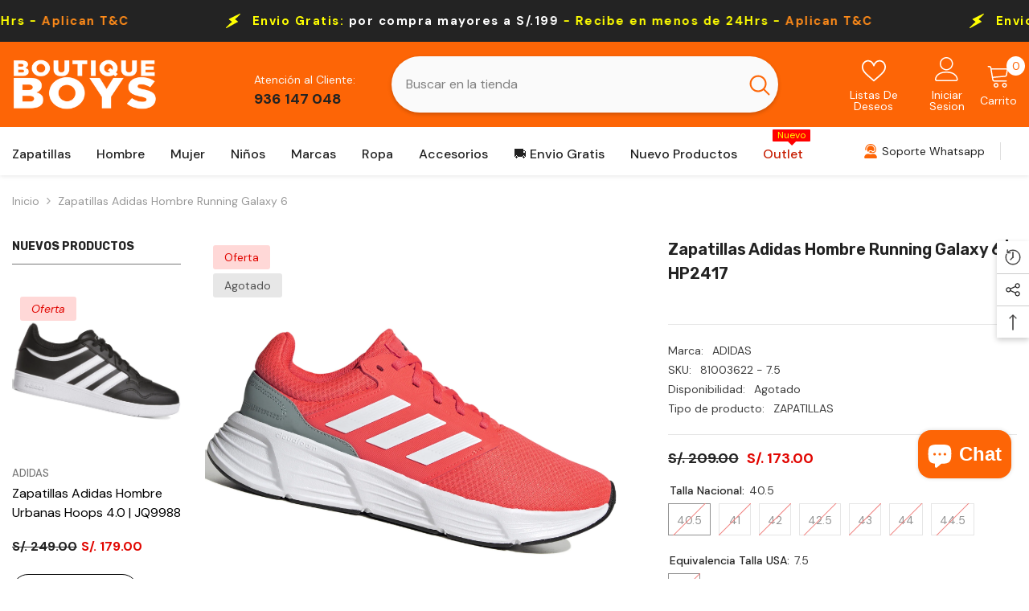

--- FILE ---
content_type: text/html; charset=utf-8
request_url: https://bboys.pe/products/81003622?variant=43845462098137&section_id=template--16875855053017__main
body_size: 27759
content:
<div id="shopify-section-template--16875855053017__main" class="shopify-section"><link href="//bboys.pe/cdn/shop/t/41/assets/component-product.css?v=101967815512918453721699141429" rel="stylesheet" type="text/css" media="all" />
<link href="//bboys.pe/cdn/shop/t/41/assets/component-review.css?v=100129706126506303331699141429" rel="stylesheet" type="text/css" media="all" />
<link href="//bboys.pe/cdn/shop/t/41/assets/component-price.css?v=139205013722916111901699141429" rel="stylesheet" type="text/css" media="all" />
<link href="//bboys.pe/cdn/shop/t/41/assets/component-badge.css?v=20633729062276667811699141427" rel="stylesheet" type="text/css" media="all" />
<link href="//bboys.pe/cdn/shop/t/41/assets/component-rte.css?v=74468535300400368301699141430" rel="stylesheet" type="text/css" media="all" />
<link href="//bboys.pe/cdn/shop/t/41/assets/component-share.css?v=38383599121620234941699141430" rel="stylesheet" type="text/css" media="all" />
<link href="//bboys.pe/cdn/shop/t/41/assets/component-tab.css?v=57604492746316682781699141430" rel="stylesheet" type="text/css" media="all" />
<link href="//bboys.pe/cdn/shop/t/41/assets/component-product-form.css?v=140087122189431595481699141429" rel="stylesheet" type="text/css" media="all" />
<link href="//bboys.pe/cdn/shop/t/41/assets/component-grid.css?v=14116691739327510611699141428" rel="stylesheet" type="text/css" media="all" />




    <style type="text/css">
    #ProductSection-template--16875855053017__main .productView-thumbnail .productView-thumbnail-link:after{
        padding-bottom: 148%;
    }

    #ProductSection-template--16875855053017__main .cursor-wrapper .counter {
        color: #191919;
    }

    #ProductSection-template--16875855053017__main .cursor-wrapper .counter #count-image:before {
        background-color: #191919;
    }
   
    #ProductSection-template--16875855053017__main .custom-cursor__inner .arrow:before,
    #ProductSection-template--16875855053017__main .custom-cursor__inner .arrow:after {
        background-color: #000000;
    }

    #ProductSection-template--16875855053017__main .tabs-contents .toggleLink,
    #ProductSection-template--16875855053017__main .tabs .tab .tab-title {
        font-size: 18px;
        font-weight: 600;
        text-transform: none;
        padding-top: 15px;
        padding-bottom: 15px;
    }

    
        :root {
            
                --sidebar-heading-font: var(--font-heading-family);
            
            
        }
    

    
        #ProductSection-template--16875855053017__main .sidebarBlock-heading{
            font-family: var(--sidebar-heading-font);
            font-size: 14px;
            font-weight: 700;
            text-transform: uppercase;
        }
    

    @media (max-width: 550px) {
        #ProductSection-template--16875855053017__main .tabs-contents .toggleLink,
        #ProductSection-template--16875855053017__main .tabs .tab .tab-title {
            font-size: 16px;
        }
    }

    @media (max-width: 767px) {
        #ProductSection-template--16875855053017__main {
            padding-top: 0px;
            padding-bottom: 0px;
        }
    }

    @media (min-width: 1025px) {
        
    }

    @media (min-width: 768px) and (max-width: 1199px) {
        #ProductSection-template--16875855053017__main {
            padding-top: 0px;
            padding-bottom: 0px;
        }
    }

    @media (min-width: 1200px) {
        #ProductSection-template--16875855053017__main {
            padding-top: 0px;
            padding-bottom: 0px;
        }
    }
</style>
<script>
    window.product_inven_array_8144020144345 = {
        
            '43845462098137': '0',
        
            '43845462130905': '0',
        
            '43845462163673': '0',
        
            '43845462196441': '0',
        
            '43845462229209': '0',
        
            '43845462261977': '0',
        
            '43845462294745': '0',
        
    };
  
    window.selling_array_8144020144345 = {
        
            '43845462098137': 'deny',
        
            '43845462130905': 'deny',
        
            '43845462163673': 'deny',
        
            '43845462196441': 'deny',
        
            '43845462229209': 'deny',
        
            '43845462261977': 'deny',
        
            '43845462294745': 'deny',
        
    };
  
    window.subtotal = {
        show: true,
        style: 1,
        text: `Añadir al carrito - [value]`
    };

    
      window.variant_image_group = 'false';
    
</script><link rel="stylesheet" href="//bboys.pe/cdn/shop/t/41/assets/component-fancybox.css?v=162524859697928915511699141428" media="print" onload="this.media='all'">
    <noscript><link href="//bboys.pe/cdn/shop/t/41/assets/component-fancybox.css?v=162524859697928915511699141428" rel="stylesheet" type="text/css" media="all" /></noscript><link href="//bboys.pe/cdn/shop/t/41/assets/component-main-sidebar.css?v=109624838320755790401699141429" rel="stylesheet" type="text/css" media="all" />
<div class="product-details product-left-sidebar has-sidebar" data-section-id="template--16875855053017__main" data-section-type="product" id="ProductSection-template--16875855053017__main" data-has-combo="false" data-image-opo>
<div class="productView-moreItem moreItem-breadcrumb "
                style="--spacing-top: 10px;
                --spacing-bottom: 20px;
                --spacing-top-mb: 0px;
                --spacing-bottom-mb: 0px;
                --breadcrumb-bg:rgba(0,0,0,0);
                --breadcrumb-mb-bg: #f6f6f6;
                "
            >
                
                    <div class="breadcrumb-bg">
                
                    <div class="container">
                        
                            <div class="breadcrumb-with-sidebar" >
                                <div class="toolbar-wrapper toolbar-mobile">
                                    <div class="toolbar-item toolbar-sidebar" data-sidebar>
                                        <span class="toolbar-icon icon-filter">
                                            <svg xmlns="http://www.w3.org/2000/svg" viewBox="0 0 368.167 368.167" aria-hidden="true" focusable="false" role="presentation" class="icon icon-sidebar"><path d="M248.084,96.684h12c4.4,0,8-3.6,8-8c0-4.4-3.6-8-8-8h-12c-4.4,0-8,3.6-8,8C240.084,93.084,243.684,96.684,248.084,96.684 z"></path><path d="M366.484,25.484c-2.8-5.6-8.4-8.8-14.4-8.8h-336c-6,0-11.6,3.6-14.4,8.8c-2.8,5.6-2,12,1.6,16.8l141.2,177.6v115.6 c0,6,3.2,11.2,8.4,14c2.4,1.2,4.8,2,7.6,2c3.2,0,6.4-0.8,9.2-2.8l44.4-30.8c6.4-4.8,10-12,10-19.6v-78.8l140.8-177.2 C368.484,37.484,369.284,31.084,366.484,25.484z M209.684,211.884c-0.8,1.2-1.6,2.8-1.6,4.8v81.2c0,2.8-1.2,5.2-3.2,6.8 l-44.4,30.8v-118.8c0-2.8-1.2-5.2-3.2-6.4l-90.4-113.6h145.2c4.4,0,8-3.6,8-8c0-4.4-3.6-8-8-8h-156c-0.4,0-1.2,0-1.6,0l-38.4-48     h336L209.684,211.884z"></path></svg>
                                        </span>
                                    </div>
                                </div>
                        
                        

<link href="//bboys.pe/cdn/shop/t/41/assets/component-breadcrumb.css?v=27908482502108923081699141427" rel="stylesheet" type="text/css" media="all" /><breadcrumb-component class="breadcrumb-container style--line_clamp_1 scroll-trigger animate--slide-in">
        <nav class="breadcrumb breadcrumb-left" role="navigation" aria-label="breadcrumbs">
        <a class="link home-link" href="/">Inicio</a><span class="separate" aria-hidden="true"><svg xmlns="http://www.w3.org/2000/svg" viewBox="0 0 24 24"><path d="M 7.75 1.34375 L 6.25 2.65625 L 14.65625 12 L 6.25 21.34375 L 7.75 22.65625 L 16.75 12.65625 L 17.34375 12 L 16.75 11.34375 Z"></path></svg></span>
                <span>Zapatillas Adidas Hombre Running Galaxy 6 </span><span class="observe-element" style="width: 1px; height: 1px; background: transparent; display: inline-block; flex-shrink: 0;"></span>
        </nav>
    </breadcrumb-component>
    <script type="text/javascript">
        if (typeof breadcrumbComponentDeclare == 'undefiend') {
            class BreadcrumbComponent extends HTMLElement {
                constructor() {
                    super();
                }

                connectedCallback() {
                    this.firstLink = this.querySelector('.link.home-link')
                    this.lastLink = this.querySelector('.observe-element')
                    this.classList.add('initialized');
                    this.initObservers();
                }

                static createHandler(position = 'first', breadcrumb = null) {
                    const handler = (entries, observer) => {
                        entries.forEach(entry => {
                            if (breadcrumb == null) return observer.disconnect();
                            if (entry.isIntersecting ) {
                                breadcrumb.classList.add(`disable-${position}`);
                            } else {
                                breadcrumb.classList.remove(`disable-${position}`);
                            }
                        })
                    }
                    return handler;
                }

                initObservers() {
                    const scrollToFirstHandler = BreadcrumbComponent.createHandler('first', this);
                    const scrollToLastHandler = BreadcrumbComponent.createHandler('last', this);
                    
                    this.scrollToFirstObserver = new IntersectionObserver(scrollToFirstHandler, { threshold: 1 });
                    this.scrollToLastObserver = new IntersectionObserver(scrollToLastHandler, { threshold: 0.6 });

                    this.scrollToFirstObserver.observe(this.firstLink);
                    this.scrollToLastObserver.observe(this.lastLink);
                }
            }   

            window.addEventListener('load', () => {
                customElements.define('breadcrumb-component', BreadcrumbComponent);
            })

            var breadcrumbComponentDeclare = BreadcrumbComponent;
        }
    </script>
                        
                            </div>
                        
                    </div>
                
                    </div>
                
            </div>
        
<div class="productView-container container">
        <div class="productView halo-productView layout-3 positionMainImage--left productView-sticky has-left-sidebar sidebar--layout_vertical" data-product-handle="81003622"><div class="page-sidebar page-sidebar-left page-sidebar--vertical sidebar--layout_1" id="halo-sidebar">
                    <a href="javascript:void(0)" class="halo-sidebar-close" data-close-sidebar role="button">
                        <span class="visually-hidden">Cerrar</span>
                        <svg xmlns="http://www.w3.org/2000/svg" viewBox="0 0 48 48" ><path d="M 38.982422 6.9707031 A 2.0002 2.0002 0 0 0 37.585938 7.5859375 L 24 21.171875 L 10.414062 7.5859375 A 2.0002 2.0002 0 0 0 8.9785156 6.9804688 A 2.0002 2.0002 0 0 0 7.5859375 10.414062 L 21.171875 24 L 7.5859375 37.585938 A 2.0002 2.0002 0 1 0 10.414062 40.414062 L 24 26.828125 L 37.585938 40.414062 A 2.0002 2.0002 0 1 0 40.414062 37.585938 L 26.828125 24 L 40.414062 10.414062 A 2.0002 2.0002 0 0 0 38.982422 6.9707031 z"/></svg>
                    </a>
                    <div class="halo-sidebar-header text-left">
                        <span class="title">
                            Barra lateral
                        </span>
                    </div>
                    <div class="halo-sidebar-wrapper custom-scrollbar">
                        
        
            <div class="sidebarBlock sidebar-product position-"><h2 class="sidebarBlock-heading">NUEVOS PRODUCTOS</h2><div class="sidebarBlock-content">
                <div class="sidebarBlock-product halo-product-block" data-limit="8">
                    <div class="products-carousel column-1" data-product-slider-sidebar data-layout="slider" data-item-to-show="1" data-item-dots="false" data-item-arrows="true"><div class="product slider__slide">
                                
<div class="product-item disable_product_card_border enable_custom_layout_card enable_custom_content" data-product-id="9407955271897" data-json-product='{"id": 9407955271897,"handle": "80003911","media": [{&quot;alt&quot;:&quot;Zapatillas Adidas Hombre Running Galaxy 6 | HP2417&quot;,&quot;id&quot;:33012682096857,&quot;position&quot;:1,&quot;preview_image&quot;:{&quot;aspect_ratio&quot;:1.0,&quot;height&quot;:1800,&quot;width&quot;:1800,&quot;src&quot;:&quot;\/\/bboys.pe\/cdn\/shop\/products\/HP2417_0.jpg?v=1753375809&quot;},&quot;aspect_ratio&quot;:1.0,&quot;height&quot;:1800,&quot;media_type&quot;:&quot;image&quot;,&quot;src&quot;:&quot;\/\/bboys.pe\/cdn\/shop\/products\/HP2417_0.jpg?v=1753375809&quot;,&quot;width&quot;:1800},{&quot;alt&quot;:&quot;Zapatillas Adidas Hombre Running Galaxy 6 | HP2417&quot;,&quot;id&quot;:33012682129625,&quot;position&quot;:2,&quot;preview_image&quot;:{&quot;aspect_ratio&quot;:1.0,&quot;height&quot;:1800,&quot;width&quot;:1800,&quot;src&quot;:&quot;\/\/bboys.pe\/cdn\/shop\/products\/HP2417_1.jpg?v=1753375809&quot;},&quot;aspect_ratio&quot;:1.0,&quot;height&quot;:1800,&quot;media_type&quot;:&quot;image&quot;,&quot;src&quot;:&quot;\/\/bboys.pe\/cdn\/shop\/products\/HP2417_1.jpg?v=1753375809&quot;,&quot;width&quot;:1800},{&quot;alt&quot;:&quot;Zapatillas Adidas Hombre Running Galaxy 6 | HP2417&quot;,&quot;id&quot;:33012682162393,&quot;position&quot;:3,&quot;preview_image&quot;:{&quot;aspect_ratio&quot;:1.0,&quot;height&quot;:1800,&quot;width&quot;:1800,&quot;src&quot;:&quot;\/\/bboys.pe\/cdn\/shop\/products\/HP2417_2.jpg?v=1753375809&quot;},&quot;aspect_ratio&quot;:1.0,&quot;height&quot;:1800,&quot;media_type&quot;:&quot;image&quot;,&quot;src&quot;:&quot;\/\/bboys.pe\/cdn\/shop\/products\/HP2417_2.jpg?v=1753375809&quot;,&quot;width&quot;:1800},{&quot;alt&quot;:&quot;Zapatillas Adidas Hombre Running Galaxy 6 | HP2417&quot;,&quot;id&quot;:33012682195161,&quot;position&quot;:4,&quot;preview_image&quot;:{&quot;aspect_ratio&quot;:1.0,&quot;height&quot;:1800,&quot;width&quot;:1800,&quot;src&quot;:&quot;\/\/bboys.pe\/cdn\/shop\/products\/HP2417_3.jpg?v=1753375810&quot;},&quot;aspect_ratio&quot;:1.0,&quot;height&quot;:1800,&quot;media_type&quot;:&quot;image&quot;,&quot;src&quot;:&quot;\/\/bboys.pe\/cdn\/shop\/products\/HP2417_3.jpg?v=1753375810&quot;,&quot;width&quot;:1800},{&quot;alt&quot;:&quot;Zapatillas Adidas Hombre Running Galaxy 6 | HP2417&quot;,&quot;id&quot;:33012682227929,&quot;position&quot;:5,&quot;preview_image&quot;:{&quot;aspect_ratio&quot;:1.0,&quot;height&quot;:1800,&quot;width&quot;:1800,&quot;src&quot;:&quot;\/\/bboys.pe\/cdn\/shop\/products\/HP2417_4.jpg?v=1753375810&quot;},&quot;aspect_ratio&quot;:1.0,&quot;height&quot;:1800,&quot;media_type&quot;:&quot;image&quot;,&quot;src&quot;:&quot;\/\/bboys.pe\/cdn\/shop\/products\/HP2417_4.jpg?v=1753375810&quot;,&quot;width&quot;:1800},{&quot;alt&quot;:&quot;Zapatillas Adidas Hombre Running Galaxy 6 | HP2417&quot;,&quot;id&quot;:33012682260697,&quot;position&quot;:6,&quot;preview_image&quot;:{&quot;aspect_ratio&quot;:1.0,&quot;height&quot;:1800,&quot;width&quot;:1800,&quot;src&quot;:&quot;\/\/bboys.pe\/cdn\/shop\/products\/HP2417_5.jpg?v=1753375810&quot;},&quot;aspect_ratio&quot;:1.0,&quot;height&quot;:1800,&quot;media_type&quot;:&quot;image&quot;,&quot;src&quot;:&quot;\/\/bboys.pe\/cdn\/shop\/products\/HP2417_5.jpg?v=1753375810&quot;,&quot;width&quot;:1800},{&quot;alt&quot;:&quot;Zapatillas Adidas Hombre Running Galaxy 6 | HP2417&quot;,&quot;id&quot;:33012670529753,&quot;position&quot;:7,&quot;preview_image&quot;:{&quot;aspect_ratio&quot;:1.0,&quot;height&quot;:2000,&quot;width&quot;:2000,&quot;src&quot;:&quot;\/\/bboys.pe\/cdn\/shop\/products\/bboys_logo_b7cb8cbf-dac4-4c82-a4a8-689aaf59d432.jpg?v=1753375810&quot;},&quot;aspect_ratio&quot;:1.0,&quot;height&quot;:2000,&quot;media_type&quot;:&quot;image&quot;,&quot;src&quot;:&quot;\/\/bboys.pe\/cdn\/shop\/products\/bboys_logo_b7cb8cbf-dac4-4c82-a4a8-689aaf59d432.jpg?v=1753375810&quot;,&quot;width&quot;:2000}],"variants": [{&quot;id&quot;:47658688119001,&quot;title&quot;:&quot;40.5 \/ 7.5 \/ 25.5&quot;,&quot;option1&quot;:&quot;40.5&quot;,&quot;option2&quot;:&quot;7.5&quot;,&quot;option3&quot;:&quot;25.5&quot;,&quot;sku&quot;:&quot;80003911 - 7.5&quot;,&quot;requires_shipping&quot;:true,&quot;taxable&quot;:true,&quot;featured_image&quot;:null,&quot;available&quot;:true,&quot;name&quot;:&quot;Zapatillas Adidas Hombre Urbanas Hoops 4.0 | JQ9988 - 40.5 \/ 7.5 \/ 25.5&quot;,&quot;public_title&quot;:&quot;40.5 \/ 7.5 \/ 25.5&quot;,&quot;options&quot;:[&quot;40.5&quot;,&quot;7.5&quot;,&quot;25.5&quot;],&quot;price&quot;:17900,&quot;weight&quot;:700,&quot;compare_at_price&quot;:24900,&quot;inventory_management&quot;:&quot;shopify&quot;,&quot;barcode&quot;:null,&quot;requires_selling_plan&quot;:false,&quot;selling_plan_allocations&quot;:[]},{&quot;id&quot;:47658688151769,&quot;title&quot;:&quot;41 \/ 8 \/ 26&quot;,&quot;option1&quot;:&quot;41&quot;,&quot;option2&quot;:&quot;8&quot;,&quot;option3&quot;:&quot;26&quot;,&quot;sku&quot;:&quot;80003911 - 8&quot;,&quot;requires_shipping&quot;:true,&quot;taxable&quot;:true,&quot;featured_image&quot;:null,&quot;available&quot;:true,&quot;name&quot;:&quot;Zapatillas Adidas Hombre Urbanas Hoops 4.0 | JQ9988 - 41 \/ 8 \/ 26&quot;,&quot;public_title&quot;:&quot;41 \/ 8 \/ 26&quot;,&quot;options&quot;:[&quot;41&quot;,&quot;8&quot;,&quot;26&quot;],&quot;price&quot;:17900,&quot;weight&quot;:700,&quot;compare_at_price&quot;:24900,&quot;inventory_management&quot;:&quot;shopify&quot;,&quot;barcode&quot;:null,&quot;requires_selling_plan&quot;:false,&quot;selling_plan_allocations&quot;:[]},{&quot;id&quot;:47658688184537,&quot;title&quot;:&quot;42 \/ 8.5 \/ 26.5&quot;,&quot;option1&quot;:&quot;42&quot;,&quot;option2&quot;:&quot;8.5&quot;,&quot;option3&quot;:&quot;26.5&quot;,&quot;sku&quot;:&quot;80003911 - 8.5&quot;,&quot;requires_shipping&quot;:true,&quot;taxable&quot;:true,&quot;featured_image&quot;:null,&quot;available&quot;:true,&quot;name&quot;:&quot;Zapatillas Adidas Hombre Urbanas Hoops 4.0 | JQ9988 - 42 \/ 8.5 \/ 26.5&quot;,&quot;public_title&quot;:&quot;42 \/ 8.5 \/ 26.5&quot;,&quot;options&quot;:[&quot;42&quot;,&quot;8.5&quot;,&quot;26.5&quot;],&quot;price&quot;:17900,&quot;weight&quot;:700,&quot;compare_at_price&quot;:24900,&quot;inventory_management&quot;:&quot;shopify&quot;,&quot;barcode&quot;:null,&quot;requires_selling_plan&quot;:false,&quot;selling_plan_allocations&quot;:[]},{&quot;id&quot;:47658688217305,&quot;title&quot;:&quot;42.5 \/ 9 \/ 27&quot;,&quot;option1&quot;:&quot;42.5&quot;,&quot;option2&quot;:&quot;9&quot;,&quot;option3&quot;:&quot;27&quot;,&quot;sku&quot;:&quot;80003911 - 9&quot;,&quot;requires_shipping&quot;:true,&quot;taxable&quot;:true,&quot;featured_image&quot;:null,&quot;available&quot;:true,&quot;name&quot;:&quot;Zapatillas Adidas Hombre Urbanas Hoops 4.0 | JQ9988 - 42.5 \/ 9 \/ 27&quot;,&quot;public_title&quot;:&quot;42.5 \/ 9 \/ 27&quot;,&quot;options&quot;:[&quot;42.5&quot;,&quot;9&quot;,&quot;27&quot;],&quot;price&quot;:17900,&quot;weight&quot;:700,&quot;compare_at_price&quot;:24900,&quot;inventory_management&quot;:&quot;shopify&quot;,&quot;barcode&quot;:null,&quot;requires_selling_plan&quot;:false,&quot;selling_plan_allocations&quot;:[]},{&quot;id&quot;:47658688250073,&quot;title&quot;:&quot;43 \/ 9.5 \/ 27.5&quot;,&quot;option1&quot;:&quot;43&quot;,&quot;option2&quot;:&quot;9.5&quot;,&quot;option3&quot;:&quot;27.5&quot;,&quot;sku&quot;:&quot;80003911 - 9.5&quot;,&quot;requires_shipping&quot;:true,&quot;taxable&quot;:true,&quot;featured_image&quot;:null,&quot;available&quot;:true,&quot;name&quot;:&quot;Zapatillas Adidas Hombre Urbanas Hoops 4.0 | JQ9988 - 43 \/ 9.5 \/ 27.5&quot;,&quot;public_title&quot;:&quot;43 \/ 9.5 \/ 27.5&quot;,&quot;options&quot;:[&quot;43&quot;,&quot;9.5&quot;,&quot;27.5&quot;],&quot;price&quot;:17900,&quot;weight&quot;:700,&quot;compare_at_price&quot;:24900,&quot;inventory_management&quot;:&quot;shopify&quot;,&quot;barcode&quot;:null,&quot;requires_selling_plan&quot;:false,&quot;selling_plan_allocations&quot;:[]},{&quot;id&quot;:47658688282841,&quot;title&quot;:&quot;44 \/ 10 \/ 28&quot;,&quot;option1&quot;:&quot;44&quot;,&quot;option2&quot;:&quot;10&quot;,&quot;option3&quot;:&quot;28&quot;,&quot;sku&quot;:&quot;80003911 - 10&quot;,&quot;requires_shipping&quot;:true,&quot;taxable&quot;:true,&quot;featured_image&quot;:null,&quot;available&quot;:true,&quot;name&quot;:&quot;Zapatillas Adidas Hombre Urbanas Hoops 4.0 | JQ9988 - 44 \/ 10 \/ 28&quot;,&quot;public_title&quot;:&quot;44 \/ 10 \/ 28&quot;,&quot;options&quot;:[&quot;44&quot;,&quot;10&quot;,&quot;28&quot;],&quot;price&quot;:17900,&quot;weight&quot;:700,&quot;compare_at_price&quot;:24900,&quot;inventory_management&quot;:&quot;shopify&quot;,&quot;barcode&quot;:null,&quot;requires_selling_plan&quot;:false,&quot;selling_plan_allocations&quot;:[]}]}'>
    <div class="card">
        <div class="card-product">
            <div class="card-product__wrapper"><div class="card__badge badge-left halo-productBadges halo-productBadges--left date-2074226 date1-24" data-new-badge-number="30"><span class="badge sale-badge" aria-hidden="true">Oferta
</span></div>
<div class="card-media card-media--adapt media--hover-effect media--loading-effect"
                    
                        
                            style="padding-bottom: 100.0%;"
                        
                    
                >
                    <img data-srcset="//bboys.pe/cdn/shop/files/JQ9988_0_165x.jpg?v=1767033337 165w,//bboys.pe/cdn/shop/files/JQ9988_0_170x.jpg?v=1767033337 170w,//bboys.pe/cdn/shop/files/JQ9988_0_185x.jpg?v=1767033337 185w,//bboys.pe/cdn/shop/files/JQ9988_0_198x.jpg?v=1767033337 198w,//bboys.pe/cdn/shop/files/JQ9988_0_205x.jpg?v=1767033337 205w,//bboys.pe/cdn/shop/files/JQ9988_0_210x.jpg?v=1767033337 210w,//bboys.pe/cdn/shop/files/JQ9988_0_220x.jpg?v=1767033337 220w,//bboys.pe/cdn/shop/files/JQ9988_0_245x.jpg?v=1767033337 245w,//bboys.pe/cdn/shop/files/JQ9988_0_270x.jpg?v=1767033337 270w,//bboys.pe/cdn/shop/files/JQ9988_0_290x.jpg?v=1767033337 290w,//bboys.pe/cdn/shop/files/JQ9988_0_320x.jpg?v=1767033337 320w,//bboys.pe/cdn/shop/files/JQ9988_0_355x.jpg?v=1767033337 355w,//bboys.pe/cdn/shop/files/JQ9988_0_360x.jpg?v=1767033337 360w,//bboys.pe/cdn/shop/files/JQ9988_0_370x.jpg?v=1767033337 370w,//bboys.pe/cdn/shop/files/JQ9988_0_420x.jpg?v=1767033337 420w,//bboys.pe/cdn/shop/files/JQ9988_0_430x.jpg?v=1767033337 430w,//bboys.pe/cdn/shop/files/JQ9988_0_460x.jpg?v=1767033337 460w,//bboys.pe/cdn/shop/files/JQ9988_0_470x.jpg?v=1767033337 470w,//bboys.pe/cdn/shop/files/JQ9988_0_510x.jpg?v=1767033337 510w,//bboys.pe/cdn/shop/files/JQ9988_0_523x.jpg?v=1767033337 523w,//bboys.pe/cdn/shop/files/JQ9988_0_533x.jpg?v=1767033337 533w,//bboys.pe/cdn/shop/files/JQ9988_0_534x.jpg?v=1767033337 534w,//bboys.pe/cdn/shop/files/JQ9988_0_570x.jpg?v=1767033337 570w,//bboys.pe/cdn/shop/files/JQ9988_0_640x.jpg?v=1767033337 640w,//bboys.pe/cdn/shop/files/JQ9988_0_665x.jpg?v=1767033337 665w,//bboys.pe/cdn/shop/files/JQ9988_0_670x.jpg?v=1767033337 670w,//bboys.pe/cdn/shop/files/JQ9988_0_720x.jpg?v=1767033337 720w,//bboys.pe/cdn/shop/files/JQ9988_0_775x.jpg?v=1767033337 775w,//bboys.pe/cdn/shop/files/JQ9988_0_785x.jpg?v=1767033337 785w,//bboys.pe/cdn/shop/files/JQ9988_0_870x.jpg?v=1767033337 870w,//bboys.pe/cdn/shop/files/JQ9988_0_930x.jpg?v=1767033337 930w,//bboys.pe/cdn/shop/files/JQ9988_0_935x.jpg?v=1767033337 935w,//bboys.pe/cdn/shop/files/JQ9988_0_940x.jpg?v=1767033337 940w,//bboys.pe/cdn/shop/files/JQ9988_0_1066x.jpg?v=1767033337 1066w,//bboys.pe/cdn/shop/files/JQ9988_0_1160x.jpg?v=1767033337 1160w,//bboys.pe/cdn/shop/files/JQ9988_0_1170x.jpg?v=1767033337 1170w,//bboys.pe/cdn/shop/files/JQ9988_0_1270x.jpg?v=1767033337 1270w,//bboys.pe/cdn/shop/files/JQ9988_0_1370x.jpg?v=1767033337 1370w,//bboys.pe/cdn/shop/files/JQ9988_0_1570x.jpg?v=1767033337 1570w,//bboys.pe/cdn/shop/files/JQ9988_0_1770x.jpg?v=1767033337 1770w"  sizes="(min-width: 1100px) 1800px, (min-width: 750px) calc((100vw - 130px) / 2), calc((100vw - 50px) / 2)" alt="Zapatillas Adidas Hombre Urbanas Hoops 4.0 | JQ9988" size="1800" loading="lazy" class="motion-reduce lazyload" /><img data-srcset="//bboys.pe/cdn/shop/files/JQ9988_1_165x.jpg?v=1767033337 165w,//bboys.pe/cdn/shop/files/JQ9988_1_170x.jpg?v=1767033337 170w,//bboys.pe/cdn/shop/files/JQ9988_1_185x.jpg?v=1767033337 185w,//bboys.pe/cdn/shop/files/JQ9988_1_198x.jpg?v=1767033337 198w,//bboys.pe/cdn/shop/files/JQ9988_1_205x.jpg?v=1767033337 205w,//bboys.pe/cdn/shop/files/JQ9988_1_210x.jpg?v=1767033337 210w,//bboys.pe/cdn/shop/files/JQ9988_1_220x.jpg?v=1767033337 220w,//bboys.pe/cdn/shop/files/JQ9988_1_245x.jpg?v=1767033337 245w,//bboys.pe/cdn/shop/files/JQ9988_1_270x.jpg?v=1767033337 270w,//bboys.pe/cdn/shop/files/JQ9988_1_290x.jpg?v=1767033337 290w,//bboys.pe/cdn/shop/files/JQ9988_1_320x.jpg?v=1767033337 320w,//bboys.pe/cdn/shop/files/JQ9988_1_355x.jpg?v=1767033337 355w,//bboys.pe/cdn/shop/files/JQ9988_1_360x.jpg?v=1767033337 360w,//bboys.pe/cdn/shop/files/JQ9988_1_370x.jpg?v=1767033337 370w,//bboys.pe/cdn/shop/files/JQ9988_1_420x.jpg?v=1767033337 420w,//bboys.pe/cdn/shop/files/JQ9988_1_430x.jpg?v=1767033337 430w,//bboys.pe/cdn/shop/files/JQ9988_1_460x.jpg?v=1767033337 460w,//bboys.pe/cdn/shop/files/JQ9988_1_470x.jpg?v=1767033337 470w,//bboys.pe/cdn/shop/files/JQ9988_1_510x.jpg?v=1767033337 510w,//bboys.pe/cdn/shop/files/JQ9988_1_523x.jpg?v=1767033337 523w,//bboys.pe/cdn/shop/files/JQ9988_1_533x.jpg?v=1767033337 533w,//bboys.pe/cdn/shop/files/JQ9988_1_534x.jpg?v=1767033337 534w,//bboys.pe/cdn/shop/files/JQ9988_1_570x.jpg?v=1767033337 570w,//bboys.pe/cdn/shop/files/JQ9988_1_640x.jpg?v=1767033337 640w,//bboys.pe/cdn/shop/files/JQ9988_1_665x.jpg?v=1767033337 665w,//bboys.pe/cdn/shop/files/JQ9988_1_670x.jpg?v=1767033337 670w,//bboys.pe/cdn/shop/files/JQ9988_1_720x.jpg?v=1767033337 720w,//bboys.pe/cdn/shop/files/JQ9988_1_775x.jpg?v=1767033337 775w,//bboys.pe/cdn/shop/files/JQ9988_1_785x.jpg?v=1767033337 785w,//bboys.pe/cdn/shop/files/JQ9988_1_870x.jpg?v=1767033337 870w,//bboys.pe/cdn/shop/files/JQ9988_1_930x.jpg?v=1767033337 930w,//bboys.pe/cdn/shop/files/JQ9988_1_935x.jpg?v=1767033337 935w,//bboys.pe/cdn/shop/files/JQ9988_1_940x.jpg?v=1767033337 940w,//bboys.pe/cdn/shop/files/JQ9988_1_1066x.jpg?v=1767033337 1066w,//bboys.pe/cdn/shop/files/JQ9988_1_1160x.jpg?v=1767033337 1160w,//bboys.pe/cdn/shop/files/JQ9988_1_1170x.jpg?v=1767033337 1170w,//bboys.pe/cdn/shop/files/JQ9988_1_1270x.jpg?v=1767033337 1270w,//bboys.pe/cdn/shop/files/JQ9988_1_1370x.jpg?v=1767033337 1370w,//bboys.pe/cdn/shop/files/JQ9988_1_1570x.jpg?v=1767033337 1570w,//bboys.pe/cdn/shop/files/JQ9988_1_1770x.jpg?v=1767033337 1770w"  sizes="(min-width: 1100px) 1800px, (min-width: 750px) calc((100vw - 130px) / 2), calc((100vw - 50px) / 2)" alt="Zapatillas Adidas Hombre Urbanas Hoops 4.0 | JQ9988" size="1800" loading="lazy" class="motion-reduce lazyload" /><span class="data-lazy-loading"></span>
                    <a class="card-link" href="/products/80003911" title="Zapatillas Adidas Hombre Urbanas Hoops 4.0 | JQ9988"></a>
                </div><div class="card-product__group group-right"></div>
</div>
        </div>
        <div class="card-information">
            <div class="card-information__wrapper text-left">
                
                    <div class="wrapper-title-vendor  card-title-ellipsis">
                

                        <div class="card-vendor link-underline">
                            <span class="visually-hidden">Marca:</span>
                            <a href="/collections/vendors?q=ADIDAS" title="ADIDAS">ADIDAS</a>
                        </div>
                    
<a class="card-title link-underline card-title-ellipsis" href="/products/80003911" data-product-title="Zapatillas Adidas Hombre Urbanas Hoops 4.0 | JQ9988" data-product-url="/products/80003911">
                    <span class="text">
                        Zapatillas Adidas Hombre Urbanas Hoops 4.0 | JQ9988
                        
                    </span>
                </a>

                
                    </div>
                
<div class="card-review clearfix halo-productReview">
                        <span class="shopify-product-reviews-badge" data-id="9407955271897"></span>
                    </div><div class="card-summary card-list__hidden">Zapatillas Adidas Hombre Urbanas Hoops 4.0 | JQ9988</div>
<div class="card-price">
                        <div class="price  price--on-sale ">
    <dl><div class="price__regular"><dd class="price__last"><span class="price-item price-item--regular">S/. 179.00</span></dd>
        </div>
        <div class="price__sale"><dd class="price__compare"><s class="price-item price-item--regular">S/. 249.00</s></dd><dd class="price__last"><span class="price-item price-item--sale">S/. 179.00</span></dd></div>
        <small class="unit-price caption hidden">
            <dt class="visually-hidden">Precio Unitario</dt>
            <dd class="price__last"><span></span><span aria-hidden="true">/</span><span class="visually-hidden">&nbsp;por&nbsp;</span><span></span></dd>
        </small>
    </dl>
</div>

                    </div></div>
<div class="wrapper__card show-wishlist show-mb"><div class="card-action">
                            <form action="/cart/add" method="post" class="variants" id="form-9407955271897-" data-product-id="9407955271897" enctype="multipart/form-data"><a class="button button-ATC" href="/products/80003911">Elegir opciones
</a></form>
                        </div><div class="card-action__group card-list__hidden">
    <div class="card-action">
        <form action="/cart/add" method="post" class="variants" id="form-9407955271897-list" data-product-id="9407955271897" enctype="multipart/form-data"><a class="button button-ATC" href="/products/80003911">Elegir opciones</a></form>
    </div>
</div>
<div class="card-action__group variants-popup card-list__hidden">
    <div class="card-action variants-popup-form"></div>
</div>
<div class="card-product__group-item card-wishlist">
                            <button type="button" title="Añadir a la lista de deseos" class="wishlist-icon show-mb" href="#" data-wishlist data-wishlist-handle="80003911" data-product-id="9407955271897"
                            >
                                <span class="visually-hidden">Añadir a la lista de deseos</span>
                                <span class="text">
                                    Añadir a la lista de deseos
                                </span>
                                <svg role="img" aria-hidden="true" viewBox="0 0 512 512" class="icon icon-wishlist w-h-"><g><g><path d="M474.644,74.27C449.391,45.616,414.358,29.836,376,29.836c-53.948,0-88.103,32.22-107.255,59.25 c-4.969,7.014-9.196,14.047-12.745,20.665c-3.549-6.618-7.775-13.651-12.745-20.665c-19.152-27.03-53.307-59.25-107.255-59.25 c-38.358,0-73.391,15.781-98.645,44.435C13.267,101.605,0,138.213,0,177.351c0,42.603,16.633,82.228,52.345,124.7 c31.917,37.96,77.834,77.088,131.005,122.397c19.813,16.884,40.302,34.344,62.115,53.429l0.655,0.574 c2.828,2.476,6.354,3.713,9.88,3.713s7.052-1.238,9.88-3.713l0.655-0.574c21.813-19.085,42.302-36.544,62.118-53.431 c53.168-45.306,99.085-84.434,131.002-122.395C495.367,259.578,512,219.954,512,177.351 C512,138.213,498.733,101.605,474.644,74.27z M309.193,401.614c-17.08,14.554-34.658,29.533-53.193,45.646 c-18.534-16.111-36.113-31.091-53.196-45.648C98.745,312.939,30,254.358,30,177.351c0-31.83,10.605-61.394,29.862-83.245 C79.34,72.007,106.379,59.836,136,59.836c41.129,0,67.716,25.338,82.776,46.594c13.509,19.064,20.558,38.282,22.962,45.659 c2.011,6.175,7.768,10.354,14.262,10.354c6.494,0,12.251-4.179,14.262-10.354c2.404-7.377,9.453-26.595,22.962-45.66 c15.06-21.255,41.647-46.593,82.776-46.593c29.621,0,56.66,12.171,76.137,34.27C471.395,115.957,482,145.521,482,177.351 C482,254.358,413.255,312.939,309.193,401.614z"></path></g></g></svg>
                            </button>
                        </div></div></div>
    </div>
</div>

                            </div><div class="product slider__slide">
                                
<div class="product-item disable_product_card_border enable_custom_layout_card enable_custom_content" data-product-id="9407955173593" data-json-product='{"id": 9407955173593,"handle": "80003828","media": [{&quot;alt&quot;:&quot;Zapatillas Adidas Hombre Running Galaxy 6 | HP2417&quot;,&quot;id&quot;:33012682096857,&quot;position&quot;:1,&quot;preview_image&quot;:{&quot;aspect_ratio&quot;:1.0,&quot;height&quot;:1800,&quot;width&quot;:1800,&quot;src&quot;:&quot;\/\/bboys.pe\/cdn\/shop\/products\/HP2417_0.jpg?v=1753375809&quot;},&quot;aspect_ratio&quot;:1.0,&quot;height&quot;:1800,&quot;media_type&quot;:&quot;image&quot;,&quot;src&quot;:&quot;\/\/bboys.pe\/cdn\/shop\/products\/HP2417_0.jpg?v=1753375809&quot;,&quot;width&quot;:1800},{&quot;alt&quot;:&quot;Zapatillas Adidas Hombre Running Galaxy 6 | HP2417&quot;,&quot;id&quot;:33012682129625,&quot;position&quot;:2,&quot;preview_image&quot;:{&quot;aspect_ratio&quot;:1.0,&quot;height&quot;:1800,&quot;width&quot;:1800,&quot;src&quot;:&quot;\/\/bboys.pe\/cdn\/shop\/products\/HP2417_1.jpg?v=1753375809&quot;},&quot;aspect_ratio&quot;:1.0,&quot;height&quot;:1800,&quot;media_type&quot;:&quot;image&quot;,&quot;src&quot;:&quot;\/\/bboys.pe\/cdn\/shop\/products\/HP2417_1.jpg?v=1753375809&quot;,&quot;width&quot;:1800},{&quot;alt&quot;:&quot;Zapatillas Adidas Hombre Running Galaxy 6 | HP2417&quot;,&quot;id&quot;:33012682162393,&quot;position&quot;:3,&quot;preview_image&quot;:{&quot;aspect_ratio&quot;:1.0,&quot;height&quot;:1800,&quot;width&quot;:1800,&quot;src&quot;:&quot;\/\/bboys.pe\/cdn\/shop\/products\/HP2417_2.jpg?v=1753375809&quot;},&quot;aspect_ratio&quot;:1.0,&quot;height&quot;:1800,&quot;media_type&quot;:&quot;image&quot;,&quot;src&quot;:&quot;\/\/bboys.pe\/cdn\/shop\/products\/HP2417_2.jpg?v=1753375809&quot;,&quot;width&quot;:1800},{&quot;alt&quot;:&quot;Zapatillas Adidas Hombre Running Galaxy 6 | HP2417&quot;,&quot;id&quot;:33012682195161,&quot;position&quot;:4,&quot;preview_image&quot;:{&quot;aspect_ratio&quot;:1.0,&quot;height&quot;:1800,&quot;width&quot;:1800,&quot;src&quot;:&quot;\/\/bboys.pe\/cdn\/shop\/products\/HP2417_3.jpg?v=1753375810&quot;},&quot;aspect_ratio&quot;:1.0,&quot;height&quot;:1800,&quot;media_type&quot;:&quot;image&quot;,&quot;src&quot;:&quot;\/\/bboys.pe\/cdn\/shop\/products\/HP2417_3.jpg?v=1753375810&quot;,&quot;width&quot;:1800},{&quot;alt&quot;:&quot;Zapatillas Adidas Hombre Running Galaxy 6 | HP2417&quot;,&quot;id&quot;:33012682227929,&quot;position&quot;:5,&quot;preview_image&quot;:{&quot;aspect_ratio&quot;:1.0,&quot;height&quot;:1800,&quot;width&quot;:1800,&quot;src&quot;:&quot;\/\/bboys.pe\/cdn\/shop\/products\/HP2417_4.jpg?v=1753375810&quot;},&quot;aspect_ratio&quot;:1.0,&quot;height&quot;:1800,&quot;media_type&quot;:&quot;image&quot;,&quot;src&quot;:&quot;\/\/bboys.pe\/cdn\/shop\/products\/HP2417_4.jpg?v=1753375810&quot;,&quot;width&quot;:1800},{&quot;alt&quot;:&quot;Zapatillas Adidas Hombre Running Galaxy 6 | HP2417&quot;,&quot;id&quot;:33012682260697,&quot;position&quot;:6,&quot;preview_image&quot;:{&quot;aspect_ratio&quot;:1.0,&quot;height&quot;:1800,&quot;width&quot;:1800,&quot;src&quot;:&quot;\/\/bboys.pe\/cdn\/shop\/products\/HP2417_5.jpg?v=1753375810&quot;},&quot;aspect_ratio&quot;:1.0,&quot;height&quot;:1800,&quot;media_type&quot;:&quot;image&quot;,&quot;src&quot;:&quot;\/\/bboys.pe\/cdn\/shop\/products\/HP2417_5.jpg?v=1753375810&quot;,&quot;width&quot;:1800},{&quot;alt&quot;:&quot;Zapatillas Adidas Hombre Running Galaxy 6 | HP2417&quot;,&quot;id&quot;:33012670529753,&quot;position&quot;:7,&quot;preview_image&quot;:{&quot;aspect_ratio&quot;:1.0,&quot;height&quot;:2000,&quot;width&quot;:2000,&quot;src&quot;:&quot;\/\/bboys.pe\/cdn\/shop\/products\/bboys_logo_b7cb8cbf-dac4-4c82-a4a8-689aaf59d432.jpg?v=1753375810&quot;},&quot;aspect_ratio&quot;:1.0,&quot;height&quot;:2000,&quot;media_type&quot;:&quot;image&quot;,&quot;src&quot;:&quot;\/\/bboys.pe\/cdn\/shop\/products\/bboys_logo_b7cb8cbf-dac4-4c82-a4a8-689aaf59d432.jpg?v=1753375810&quot;,&quot;width&quot;:2000}],"variants": [{&quot;id&quot;:47658687791321,&quot;title&quot;:&quot;40 \/ 7 \/ 25&quot;,&quot;option1&quot;:&quot;40&quot;,&quot;option2&quot;:&quot;7&quot;,&quot;option3&quot;:&quot;25&quot;,&quot;sku&quot;:&quot;80003828 - 7&quot;,&quot;requires_shipping&quot;:true,&quot;taxable&quot;:true,&quot;featured_image&quot;:null,&quot;available&quot;:true,&quot;name&quot;:&quot;Zapatillas Adidas Hombre Tenis Gamecourt 2 M | JS1949 - 40 \/ 7 \/ 25&quot;,&quot;public_title&quot;:&quot;40 \/ 7 \/ 25&quot;,&quot;options&quot;:[&quot;40&quot;,&quot;7&quot;,&quot;25&quot;],&quot;price&quot;:18600,&quot;weight&quot;:700,&quot;compare_at_price&quot;:25900,&quot;inventory_management&quot;:&quot;shopify&quot;,&quot;barcode&quot;:null,&quot;requires_selling_plan&quot;:false,&quot;selling_plan_allocations&quot;:[]},{&quot;id&quot;:47658687824089,&quot;title&quot;:&quot;40.5 \/ 7.5 \/ 25.5&quot;,&quot;option1&quot;:&quot;40.5&quot;,&quot;option2&quot;:&quot;7.5&quot;,&quot;option3&quot;:&quot;25.5&quot;,&quot;sku&quot;:&quot;80003828 - 7.5&quot;,&quot;requires_shipping&quot;:true,&quot;taxable&quot;:true,&quot;featured_image&quot;:null,&quot;available&quot;:true,&quot;name&quot;:&quot;Zapatillas Adidas Hombre Tenis Gamecourt 2 M | JS1949 - 40.5 \/ 7.5 \/ 25.5&quot;,&quot;public_title&quot;:&quot;40.5 \/ 7.5 \/ 25.5&quot;,&quot;options&quot;:[&quot;40.5&quot;,&quot;7.5&quot;,&quot;25.5&quot;],&quot;price&quot;:18600,&quot;weight&quot;:700,&quot;compare_at_price&quot;:25900,&quot;inventory_management&quot;:&quot;shopify&quot;,&quot;barcode&quot;:null,&quot;requires_selling_plan&quot;:false,&quot;selling_plan_allocations&quot;:[]},{&quot;id&quot;:47658687856857,&quot;title&quot;:&quot;41 \/ 8 \/ 26&quot;,&quot;option1&quot;:&quot;41&quot;,&quot;option2&quot;:&quot;8&quot;,&quot;option3&quot;:&quot;26&quot;,&quot;sku&quot;:&quot;80003828 - 8&quot;,&quot;requires_shipping&quot;:true,&quot;taxable&quot;:true,&quot;featured_image&quot;:null,&quot;available&quot;:true,&quot;name&quot;:&quot;Zapatillas Adidas Hombre Tenis Gamecourt 2 M | JS1949 - 41 \/ 8 \/ 26&quot;,&quot;public_title&quot;:&quot;41 \/ 8 \/ 26&quot;,&quot;options&quot;:[&quot;41&quot;,&quot;8&quot;,&quot;26&quot;],&quot;price&quot;:18600,&quot;weight&quot;:700,&quot;compare_at_price&quot;:25900,&quot;inventory_management&quot;:&quot;shopify&quot;,&quot;barcode&quot;:null,&quot;requires_selling_plan&quot;:false,&quot;selling_plan_allocations&quot;:[]},{&quot;id&quot;:47658687889625,&quot;title&quot;:&quot;42 \/ 8.5 \/ 26.5&quot;,&quot;option1&quot;:&quot;42&quot;,&quot;option2&quot;:&quot;8.5&quot;,&quot;option3&quot;:&quot;26.5&quot;,&quot;sku&quot;:&quot;80003828 - 8.5&quot;,&quot;requires_shipping&quot;:true,&quot;taxable&quot;:true,&quot;featured_image&quot;:null,&quot;available&quot;:true,&quot;name&quot;:&quot;Zapatillas Adidas Hombre Tenis Gamecourt 2 M | JS1949 - 42 \/ 8.5 \/ 26.5&quot;,&quot;public_title&quot;:&quot;42 \/ 8.5 \/ 26.5&quot;,&quot;options&quot;:[&quot;42&quot;,&quot;8.5&quot;,&quot;26.5&quot;],&quot;price&quot;:18600,&quot;weight&quot;:700,&quot;compare_at_price&quot;:25900,&quot;inventory_management&quot;:&quot;shopify&quot;,&quot;barcode&quot;:null,&quot;requires_selling_plan&quot;:false,&quot;selling_plan_allocations&quot;:[]},{&quot;id&quot;:47658687922393,&quot;title&quot;:&quot;42.5 \/ 9 \/ 27&quot;,&quot;option1&quot;:&quot;42.5&quot;,&quot;option2&quot;:&quot;9&quot;,&quot;option3&quot;:&quot;27&quot;,&quot;sku&quot;:&quot;80003828 - 9&quot;,&quot;requires_shipping&quot;:true,&quot;taxable&quot;:true,&quot;featured_image&quot;:null,&quot;available&quot;:true,&quot;name&quot;:&quot;Zapatillas Adidas Hombre Tenis Gamecourt 2 M | JS1949 - 42.5 \/ 9 \/ 27&quot;,&quot;public_title&quot;:&quot;42.5 \/ 9 \/ 27&quot;,&quot;options&quot;:[&quot;42.5&quot;,&quot;9&quot;,&quot;27&quot;],&quot;price&quot;:18600,&quot;weight&quot;:700,&quot;compare_at_price&quot;:25900,&quot;inventory_management&quot;:&quot;shopify&quot;,&quot;barcode&quot;:null,&quot;requires_selling_plan&quot;:false,&quot;selling_plan_allocations&quot;:[]},{&quot;id&quot;:47658687955161,&quot;title&quot;:&quot;43 \/ 9.5 \/ 27.5&quot;,&quot;option1&quot;:&quot;43&quot;,&quot;option2&quot;:&quot;9.5&quot;,&quot;option3&quot;:&quot;27.5&quot;,&quot;sku&quot;:&quot;80003828 - 9.5&quot;,&quot;requires_shipping&quot;:true,&quot;taxable&quot;:true,&quot;featured_image&quot;:null,&quot;available&quot;:true,&quot;name&quot;:&quot;Zapatillas Adidas Hombre Tenis Gamecourt 2 M | JS1949 - 43 \/ 9.5 \/ 27.5&quot;,&quot;public_title&quot;:&quot;43 \/ 9.5 \/ 27.5&quot;,&quot;options&quot;:[&quot;43&quot;,&quot;9.5&quot;,&quot;27.5&quot;],&quot;price&quot;:18600,&quot;weight&quot;:700,&quot;compare_at_price&quot;:25900,&quot;inventory_management&quot;:&quot;shopify&quot;,&quot;barcode&quot;:null,&quot;requires_selling_plan&quot;:false,&quot;selling_plan_allocations&quot;:[]},{&quot;id&quot;:47658687987929,&quot;title&quot;:&quot;44 \/ 10 \/ 28&quot;,&quot;option1&quot;:&quot;44&quot;,&quot;option2&quot;:&quot;10&quot;,&quot;option3&quot;:&quot;28&quot;,&quot;sku&quot;:&quot;80003828 - 10&quot;,&quot;requires_shipping&quot;:true,&quot;taxable&quot;:true,&quot;featured_image&quot;:null,&quot;available&quot;:false,&quot;name&quot;:&quot;Zapatillas Adidas Hombre Tenis Gamecourt 2 M | JS1949 - 44 \/ 10 \/ 28&quot;,&quot;public_title&quot;:&quot;44 \/ 10 \/ 28&quot;,&quot;options&quot;:[&quot;44&quot;,&quot;10&quot;,&quot;28&quot;],&quot;price&quot;:18600,&quot;weight&quot;:700,&quot;compare_at_price&quot;:25900,&quot;inventory_management&quot;:&quot;shopify&quot;,&quot;barcode&quot;:null,&quot;requires_selling_plan&quot;:false,&quot;selling_plan_allocations&quot;:[]},{&quot;id&quot;:47658688020697,&quot;title&quot;:&quot;44.5 \/ 10.5 \/ 28.5&quot;,&quot;option1&quot;:&quot;44.5&quot;,&quot;option2&quot;:&quot;10.5&quot;,&quot;option3&quot;:&quot;28.5&quot;,&quot;sku&quot;:&quot;80003828 - 10.5&quot;,&quot;requires_shipping&quot;:true,&quot;taxable&quot;:true,&quot;featured_image&quot;:null,&quot;available&quot;:true,&quot;name&quot;:&quot;Zapatillas Adidas Hombre Tenis Gamecourt 2 M | JS1949 - 44.5 \/ 10.5 \/ 28.5&quot;,&quot;public_title&quot;:&quot;44.5 \/ 10.5 \/ 28.5&quot;,&quot;options&quot;:[&quot;44.5&quot;,&quot;10.5&quot;,&quot;28.5&quot;],&quot;price&quot;:18600,&quot;weight&quot;:700,&quot;compare_at_price&quot;:25900,&quot;inventory_management&quot;:&quot;shopify&quot;,&quot;barcode&quot;:null,&quot;requires_selling_plan&quot;:false,&quot;selling_plan_allocations&quot;:[]}]}'>
    <div class="card">
        <div class="card-product">
            <div class="card-product__wrapper"><div class="card__badge badge-left halo-productBadges halo-productBadges--left date-2074228 date1-24" data-new-badge-number="30"><span class="badge sale-badge" aria-hidden="true">Oferta
</span></div>
<div class="card-media card-media--adapt media--hover-effect media--loading-effect"
                    
                        
                            style="padding-bottom: 100.0%;"
                        
                    
                >
                    <img data-srcset="//bboys.pe/cdn/shop/files/JS1949_0_165x.jpg?v=1767033339 165w,//bboys.pe/cdn/shop/files/JS1949_0_170x.jpg?v=1767033339 170w,//bboys.pe/cdn/shop/files/JS1949_0_185x.jpg?v=1767033339 185w,//bboys.pe/cdn/shop/files/JS1949_0_198x.jpg?v=1767033339 198w,//bboys.pe/cdn/shop/files/JS1949_0_205x.jpg?v=1767033339 205w,//bboys.pe/cdn/shop/files/JS1949_0_210x.jpg?v=1767033339 210w,//bboys.pe/cdn/shop/files/JS1949_0_220x.jpg?v=1767033339 220w,//bboys.pe/cdn/shop/files/JS1949_0_245x.jpg?v=1767033339 245w,//bboys.pe/cdn/shop/files/JS1949_0_270x.jpg?v=1767033339 270w,//bboys.pe/cdn/shop/files/JS1949_0_290x.jpg?v=1767033339 290w,//bboys.pe/cdn/shop/files/JS1949_0_320x.jpg?v=1767033339 320w,//bboys.pe/cdn/shop/files/JS1949_0_355x.jpg?v=1767033339 355w,//bboys.pe/cdn/shop/files/JS1949_0_360x.jpg?v=1767033339 360w,//bboys.pe/cdn/shop/files/JS1949_0_370x.jpg?v=1767033339 370w,//bboys.pe/cdn/shop/files/JS1949_0_420x.jpg?v=1767033339 420w,//bboys.pe/cdn/shop/files/JS1949_0_430x.jpg?v=1767033339 430w,//bboys.pe/cdn/shop/files/JS1949_0_460x.jpg?v=1767033339 460w,//bboys.pe/cdn/shop/files/JS1949_0_470x.jpg?v=1767033339 470w,//bboys.pe/cdn/shop/files/JS1949_0_510x.jpg?v=1767033339 510w,//bboys.pe/cdn/shop/files/JS1949_0_523x.jpg?v=1767033339 523w,//bboys.pe/cdn/shop/files/JS1949_0_533x.jpg?v=1767033339 533w,//bboys.pe/cdn/shop/files/JS1949_0_534x.jpg?v=1767033339 534w,//bboys.pe/cdn/shop/files/JS1949_0_570x.jpg?v=1767033339 570w,//bboys.pe/cdn/shop/files/JS1949_0_640x.jpg?v=1767033339 640w,//bboys.pe/cdn/shop/files/JS1949_0_665x.jpg?v=1767033339 665w,//bboys.pe/cdn/shop/files/JS1949_0_670x.jpg?v=1767033339 670w,//bboys.pe/cdn/shop/files/JS1949_0_720x.jpg?v=1767033339 720w,//bboys.pe/cdn/shop/files/JS1949_0_775x.jpg?v=1767033339 775w,//bboys.pe/cdn/shop/files/JS1949_0_785x.jpg?v=1767033339 785w,//bboys.pe/cdn/shop/files/JS1949_0_870x.jpg?v=1767033339 870w,//bboys.pe/cdn/shop/files/JS1949_0_930x.jpg?v=1767033339 930w,//bboys.pe/cdn/shop/files/JS1949_0_935x.jpg?v=1767033339 935w,//bboys.pe/cdn/shop/files/JS1949_0_940x.jpg?v=1767033339 940w,//bboys.pe/cdn/shop/files/JS1949_0_1066x.jpg?v=1767033339 1066w,//bboys.pe/cdn/shop/files/JS1949_0_1160x.jpg?v=1767033339 1160w,//bboys.pe/cdn/shop/files/JS1949_0_1170x.jpg?v=1767033339 1170w,//bboys.pe/cdn/shop/files/JS1949_0_1270x.jpg?v=1767033339 1270w,//bboys.pe/cdn/shop/files/JS1949_0_1370x.jpg?v=1767033339 1370w,//bboys.pe/cdn/shop/files/JS1949_0_1570x.jpg?v=1767033339 1570w,//bboys.pe/cdn/shop/files/JS1949_0_1770x.jpg?v=1767033339 1770w"  sizes="(min-width: 1100px) 1800px, (min-width: 750px) calc((100vw - 130px) / 2), calc((100vw - 50px) / 2)" alt="Zapatillas Adidas Hombre Tenis Gamecourt 2 M | JS1949" size="1800" loading="lazy" class="motion-reduce lazyload" /><img data-srcset="//bboys.pe/cdn/shop/files/JS1949_1_165x.jpg?v=1767033339 165w,//bboys.pe/cdn/shop/files/JS1949_1_170x.jpg?v=1767033339 170w,//bboys.pe/cdn/shop/files/JS1949_1_185x.jpg?v=1767033339 185w,//bboys.pe/cdn/shop/files/JS1949_1_198x.jpg?v=1767033339 198w,//bboys.pe/cdn/shop/files/JS1949_1_205x.jpg?v=1767033339 205w,//bboys.pe/cdn/shop/files/JS1949_1_210x.jpg?v=1767033339 210w,//bboys.pe/cdn/shop/files/JS1949_1_220x.jpg?v=1767033339 220w,//bboys.pe/cdn/shop/files/JS1949_1_245x.jpg?v=1767033339 245w,//bboys.pe/cdn/shop/files/JS1949_1_270x.jpg?v=1767033339 270w,//bboys.pe/cdn/shop/files/JS1949_1_290x.jpg?v=1767033339 290w,//bboys.pe/cdn/shop/files/JS1949_1_320x.jpg?v=1767033339 320w,//bboys.pe/cdn/shop/files/JS1949_1_355x.jpg?v=1767033339 355w,//bboys.pe/cdn/shop/files/JS1949_1_360x.jpg?v=1767033339 360w,//bboys.pe/cdn/shop/files/JS1949_1_370x.jpg?v=1767033339 370w,//bboys.pe/cdn/shop/files/JS1949_1_420x.jpg?v=1767033339 420w,//bboys.pe/cdn/shop/files/JS1949_1_430x.jpg?v=1767033339 430w,//bboys.pe/cdn/shop/files/JS1949_1_460x.jpg?v=1767033339 460w,//bboys.pe/cdn/shop/files/JS1949_1_470x.jpg?v=1767033339 470w,//bboys.pe/cdn/shop/files/JS1949_1_510x.jpg?v=1767033339 510w,//bboys.pe/cdn/shop/files/JS1949_1_523x.jpg?v=1767033339 523w,//bboys.pe/cdn/shop/files/JS1949_1_533x.jpg?v=1767033339 533w,//bboys.pe/cdn/shop/files/JS1949_1_534x.jpg?v=1767033339 534w,//bboys.pe/cdn/shop/files/JS1949_1_570x.jpg?v=1767033339 570w,//bboys.pe/cdn/shop/files/JS1949_1_640x.jpg?v=1767033339 640w,//bboys.pe/cdn/shop/files/JS1949_1_665x.jpg?v=1767033339 665w,//bboys.pe/cdn/shop/files/JS1949_1_670x.jpg?v=1767033339 670w,//bboys.pe/cdn/shop/files/JS1949_1_720x.jpg?v=1767033339 720w,//bboys.pe/cdn/shop/files/JS1949_1_775x.jpg?v=1767033339 775w,//bboys.pe/cdn/shop/files/JS1949_1_785x.jpg?v=1767033339 785w,//bboys.pe/cdn/shop/files/JS1949_1_870x.jpg?v=1767033339 870w,//bboys.pe/cdn/shop/files/JS1949_1_930x.jpg?v=1767033339 930w,//bboys.pe/cdn/shop/files/JS1949_1_935x.jpg?v=1767033339 935w,//bboys.pe/cdn/shop/files/JS1949_1_940x.jpg?v=1767033339 940w,//bboys.pe/cdn/shop/files/JS1949_1_1066x.jpg?v=1767033339 1066w,//bboys.pe/cdn/shop/files/JS1949_1_1160x.jpg?v=1767033339 1160w,//bboys.pe/cdn/shop/files/JS1949_1_1170x.jpg?v=1767033339 1170w,//bboys.pe/cdn/shop/files/JS1949_1_1270x.jpg?v=1767033339 1270w,//bboys.pe/cdn/shop/files/JS1949_1_1370x.jpg?v=1767033339 1370w,//bboys.pe/cdn/shop/files/JS1949_1_1570x.jpg?v=1767033339 1570w,//bboys.pe/cdn/shop/files/JS1949_1_1770x.jpg?v=1767033339 1770w"  sizes="(min-width: 1100px) 1800px, (min-width: 750px) calc((100vw - 130px) / 2), calc((100vw - 50px) / 2)" alt="Zapatillas Adidas Hombre Tenis Gamecourt 2 M | JS1949" size="1800" loading="lazy" class="motion-reduce lazyload" /><span class="data-lazy-loading"></span>
                    <a class="card-link" href="/products/80003828" title="Zapatillas Adidas Hombre Tenis Gamecourt 2 M | JS1949"></a>
                </div><div class="card-product__group group-right"></div>
</div>
        </div>
        <div class="card-information">
            <div class="card-information__wrapper text-left">
                
                    <div class="wrapper-title-vendor  card-title-ellipsis">
                

                        <div class="card-vendor link-underline">
                            <span class="visually-hidden">Marca:</span>
                            <a href="/collections/vendors?q=ADIDAS" title="ADIDAS">ADIDAS</a>
                        </div>
                    
<a class="card-title link-underline card-title-ellipsis" href="/products/80003828" data-product-title="Zapatillas Adidas Hombre Tenis Gamecourt 2 M | JS1949" data-product-url="/products/80003828">
                    <span class="text">
                        Zapatillas Adidas Hombre Tenis Gamecourt 2 M | JS1949
                        
                    </span>
                </a>

                
                    </div>
                
<div class="card-review clearfix halo-productReview">
                        <span class="shopify-product-reviews-badge" data-id="9407955173593"></span>
                    </div><div class="card-summary card-list__hidden">Zapatillas Adidas Hombre Tenis Gamecourt 2 M | JS1949</div>
<div class="card-price">
                        <div class="price  price--on-sale ">
    <dl><div class="price__regular"><dd class="price__last"><span class="price-item price-item--regular">S/. 186.00</span></dd>
        </div>
        <div class="price__sale"><dd class="price__compare"><s class="price-item price-item--regular">S/. 259.00</s></dd><dd class="price__last"><span class="price-item price-item--sale">S/. 186.00</span></dd></div>
        <small class="unit-price caption hidden">
            <dt class="visually-hidden">Precio Unitario</dt>
            <dd class="price__last"><span></span><span aria-hidden="true">/</span><span class="visually-hidden">&nbsp;por&nbsp;</span><span></span></dd>
        </small>
    </dl>
</div>

                    </div></div>
<div class="wrapper__card show-wishlist show-mb"><div class="card-action">
                            <form action="/cart/add" method="post" class="variants" id="form-9407955173593-" data-product-id="9407955173593" enctype="multipart/form-data"><a class="button button-ATC" href="/products/80003828">Elegir opciones
</a></form>
                        </div><div class="card-action__group card-list__hidden">
    <div class="card-action">
        <form action="/cart/add" method="post" class="variants" id="form-9407955173593-list" data-product-id="9407955173593" enctype="multipart/form-data"><a class="button button-ATC" href="/products/80003828">Elegir opciones</a></form>
    </div>
</div>
<div class="card-action__group variants-popup card-list__hidden">
    <div class="card-action variants-popup-form"></div>
</div>
<div class="card-product__group-item card-wishlist">
                            <button type="button" title="Añadir a la lista de deseos" class="wishlist-icon show-mb" href="#" data-wishlist data-wishlist-handle="80003828" data-product-id="9407955173593"
                            >
                                <span class="visually-hidden">Añadir a la lista de deseos</span>
                                <span class="text">
                                    Añadir a la lista de deseos
                                </span>
                                <svg role="img" aria-hidden="true" viewBox="0 0 512 512" class="icon icon-wishlist w-h-"><g><g><path d="M474.644,74.27C449.391,45.616,414.358,29.836,376,29.836c-53.948,0-88.103,32.22-107.255,59.25 c-4.969,7.014-9.196,14.047-12.745,20.665c-3.549-6.618-7.775-13.651-12.745-20.665c-19.152-27.03-53.307-59.25-107.255-59.25 c-38.358,0-73.391,15.781-98.645,44.435C13.267,101.605,0,138.213,0,177.351c0,42.603,16.633,82.228,52.345,124.7 c31.917,37.96,77.834,77.088,131.005,122.397c19.813,16.884,40.302,34.344,62.115,53.429l0.655,0.574 c2.828,2.476,6.354,3.713,9.88,3.713s7.052-1.238,9.88-3.713l0.655-0.574c21.813-19.085,42.302-36.544,62.118-53.431 c53.168-45.306,99.085-84.434,131.002-122.395C495.367,259.578,512,219.954,512,177.351 C512,138.213,498.733,101.605,474.644,74.27z M309.193,401.614c-17.08,14.554-34.658,29.533-53.193,45.646 c-18.534-16.111-36.113-31.091-53.196-45.648C98.745,312.939,30,254.358,30,177.351c0-31.83,10.605-61.394,29.862-83.245 C79.34,72.007,106.379,59.836,136,59.836c41.129,0,67.716,25.338,82.776,46.594c13.509,19.064,20.558,38.282,22.962,45.659 c2.011,6.175,7.768,10.354,14.262,10.354c6.494,0,12.251-4.179,14.262-10.354c2.404-7.377,9.453-26.595,22.962-45.66 c15.06-21.255,41.647-46.593,82.776-46.593c29.621,0,56.66,12.171,76.137,34.27C471.395,115.957,482,145.521,482,177.351 C482,254.358,413.255,312.939,309.193,401.614z"></path></g></g></svg>
                            </button>
                        </div></div></div>
    </div>
</div>

                            </div><div class="product slider__slide">
                                
<div class="product-item disable_product_card_border enable_custom_layout_card enable_custom_content" data-product-id="9407955140825" data-json-product='{"id": 9407955140825,"handle": "80003684","media": [{&quot;alt&quot;:&quot;Zapatillas Adidas Hombre Running Galaxy 6 | HP2417&quot;,&quot;id&quot;:33012682096857,&quot;position&quot;:1,&quot;preview_image&quot;:{&quot;aspect_ratio&quot;:1.0,&quot;height&quot;:1800,&quot;width&quot;:1800,&quot;src&quot;:&quot;\/\/bboys.pe\/cdn\/shop\/products\/HP2417_0.jpg?v=1753375809&quot;},&quot;aspect_ratio&quot;:1.0,&quot;height&quot;:1800,&quot;media_type&quot;:&quot;image&quot;,&quot;src&quot;:&quot;\/\/bboys.pe\/cdn\/shop\/products\/HP2417_0.jpg?v=1753375809&quot;,&quot;width&quot;:1800},{&quot;alt&quot;:&quot;Zapatillas Adidas Hombre Running Galaxy 6 | HP2417&quot;,&quot;id&quot;:33012682129625,&quot;position&quot;:2,&quot;preview_image&quot;:{&quot;aspect_ratio&quot;:1.0,&quot;height&quot;:1800,&quot;width&quot;:1800,&quot;src&quot;:&quot;\/\/bboys.pe\/cdn\/shop\/products\/HP2417_1.jpg?v=1753375809&quot;},&quot;aspect_ratio&quot;:1.0,&quot;height&quot;:1800,&quot;media_type&quot;:&quot;image&quot;,&quot;src&quot;:&quot;\/\/bboys.pe\/cdn\/shop\/products\/HP2417_1.jpg?v=1753375809&quot;,&quot;width&quot;:1800},{&quot;alt&quot;:&quot;Zapatillas Adidas Hombre Running Galaxy 6 | HP2417&quot;,&quot;id&quot;:33012682162393,&quot;position&quot;:3,&quot;preview_image&quot;:{&quot;aspect_ratio&quot;:1.0,&quot;height&quot;:1800,&quot;width&quot;:1800,&quot;src&quot;:&quot;\/\/bboys.pe\/cdn\/shop\/products\/HP2417_2.jpg?v=1753375809&quot;},&quot;aspect_ratio&quot;:1.0,&quot;height&quot;:1800,&quot;media_type&quot;:&quot;image&quot;,&quot;src&quot;:&quot;\/\/bboys.pe\/cdn\/shop\/products\/HP2417_2.jpg?v=1753375809&quot;,&quot;width&quot;:1800},{&quot;alt&quot;:&quot;Zapatillas Adidas Hombre Running Galaxy 6 | HP2417&quot;,&quot;id&quot;:33012682195161,&quot;position&quot;:4,&quot;preview_image&quot;:{&quot;aspect_ratio&quot;:1.0,&quot;height&quot;:1800,&quot;width&quot;:1800,&quot;src&quot;:&quot;\/\/bboys.pe\/cdn\/shop\/products\/HP2417_3.jpg?v=1753375810&quot;},&quot;aspect_ratio&quot;:1.0,&quot;height&quot;:1800,&quot;media_type&quot;:&quot;image&quot;,&quot;src&quot;:&quot;\/\/bboys.pe\/cdn\/shop\/products\/HP2417_3.jpg?v=1753375810&quot;,&quot;width&quot;:1800},{&quot;alt&quot;:&quot;Zapatillas Adidas Hombre Running Galaxy 6 | HP2417&quot;,&quot;id&quot;:33012682227929,&quot;position&quot;:5,&quot;preview_image&quot;:{&quot;aspect_ratio&quot;:1.0,&quot;height&quot;:1800,&quot;width&quot;:1800,&quot;src&quot;:&quot;\/\/bboys.pe\/cdn\/shop\/products\/HP2417_4.jpg?v=1753375810&quot;},&quot;aspect_ratio&quot;:1.0,&quot;height&quot;:1800,&quot;media_type&quot;:&quot;image&quot;,&quot;src&quot;:&quot;\/\/bboys.pe\/cdn\/shop\/products\/HP2417_4.jpg?v=1753375810&quot;,&quot;width&quot;:1800},{&quot;alt&quot;:&quot;Zapatillas Adidas Hombre Running Galaxy 6 | HP2417&quot;,&quot;id&quot;:33012682260697,&quot;position&quot;:6,&quot;preview_image&quot;:{&quot;aspect_ratio&quot;:1.0,&quot;height&quot;:1800,&quot;width&quot;:1800,&quot;src&quot;:&quot;\/\/bboys.pe\/cdn\/shop\/products\/HP2417_5.jpg?v=1753375810&quot;},&quot;aspect_ratio&quot;:1.0,&quot;height&quot;:1800,&quot;media_type&quot;:&quot;image&quot;,&quot;src&quot;:&quot;\/\/bboys.pe\/cdn\/shop\/products\/HP2417_5.jpg?v=1753375810&quot;,&quot;width&quot;:1800},{&quot;alt&quot;:&quot;Zapatillas Adidas Hombre Running Galaxy 6 | HP2417&quot;,&quot;id&quot;:33012670529753,&quot;position&quot;:7,&quot;preview_image&quot;:{&quot;aspect_ratio&quot;:1.0,&quot;height&quot;:2000,&quot;width&quot;:2000,&quot;src&quot;:&quot;\/\/bboys.pe\/cdn\/shop\/products\/bboys_logo_b7cb8cbf-dac4-4c82-a4a8-689aaf59d432.jpg?v=1753375810&quot;},&quot;aspect_ratio&quot;:1.0,&quot;height&quot;:2000,&quot;media_type&quot;:&quot;image&quot;,&quot;src&quot;:&quot;\/\/bboys.pe\/cdn\/shop\/products\/bboys_logo_b7cb8cbf-dac4-4c82-a4a8-689aaf59d432.jpg?v=1753375810&quot;,&quot;width&quot;:2000}],"variants": [{&quot;id&quot;:47658687561945,&quot;title&quot;:&quot;40.5 \/ 7.5 \/ 25.5&quot;,&quot;option1&quot;:&quot;40.5&quot;,&quot;option2&quot;:&quot;7.5&quot;,&quot;option3&quot;:&quot;25.5&quot;,&quot;sku&quot;:&quot;80003684 - 7.5&quot;,&quot;requires_shipping&quot;:true,&quot;taxable&quot;:true,&quot;featured_image&quot;:null,&quot;available&quot;:true,&quot;name&quot;:&quot;Zapatillas Adidas Hombre Urbanas Urban Court | JQ0522 - 40.5 \/ 7.5 \/ 25.5&quot;,&quot;public_title&quot;:&quot;40.5 \/ 7.5 \/ 25.5&quot;,&quot;options&quot;:[&quot;40.5&quot;,&quot;7.5&quot;,&quot;25.5&quot;],&quot;price&quot;:11400,&quot;weight&quot;:700,&quot;compare_at_price&quot;:15900,&quot;inventory_management&quot;:&quot;shopify&quot;,&quot;barcode&quot;:null,&quot;requires_selling_plan&quot;:false,&quot;selling_plan_allocations&quot;:[]},{&quot;id&quot;:47658687594713,&quot;title&quot;:&quot;41 \/ 8 \/ 26&quot;,&quot;option1&quot;:&quot;41&quot;,&quot;option2&quot;:&quot;8&quot;,&quot;option3&quot;:&quot;26&quot;,&quot;sku&quot;:&quot;80003684 - 8&quot;,&quot;requires_shipping&quot;:true,&quot;taxable&quot;:true,&quot;featured_image&quot;:null,&quot;available&quot;:true,&quot;name&quot;:&quot;Zapatillas Adidas Hombre Urbanas Urban Court | JQ0522 - 41 \/ 8 \/ 26&quot;,&quot;public_title&quot;:&quot;41 \/ 8 \/ 26&quot;,&quot;options&quot;:[&quot;41&quot;,&quot;8&quot;,&quot;26&quot;],&quot;price&quot;:11400,&quot;weight&quot;:700,&quot;compare_at_price&quot;:15900,&quot;inventory_management&quot;:&quot;shopify&quot;,&quot;barcode&quot;:null,&quot;requires_selling_plan&quot;:false,&quot;selling_plan_allocations&quot;:[]},{&quot;id&quot;:47658687627481,&quot;title&quot;:&quot;42 \/ 8.5 \/ 26.5&quot;,&quot;option1&quot;:&quot;42&quot;,&quot;option2&quot;:&quot;8.5&quot;,&quot;option3&quot;:&quot;26.5&quot;,&quot;sku&quot;:&quot;80003684 - 8.5&quot;,&quot;requires_shipping&quot;:true,&quot;taxable&quot;:true,&quot;featured_image&quot;:null,&quot;available&quot;:true,&quot;name&quot;:&quot;Zapatillas Adidas Hombre Urbanas Urban Court | JQ0522 - 42 \/ 8.5 \/ 26.5&quot;,&quot;public_title&quot;:&quot;42 \/ 8.5 \/ 26.5&quot;,&quot;options&quot;:[&quot;42&quot;,&quot;8.5&quot;,&quot;26.5&quot;],&quot;price&quot;:11400,&quot;weight&quot;:700,&quot;compare_at_price&quot;:15900,&quot;inventory_management&quot;:&quot;shopify&quot;,&quot;barcode&quot;:null,&quot;requires_selling_plan&quot;:false,&quot;selling_plan_allocations&quot;:[]},{&quot;id&quot;:47658687660249,&quot;title&quot;:&quot;42.5 \/ 9 \/ 27&quot;,&quot;option1&quot;:&quot;42.5&quot;,&quot;option2&quot;:&quot;9&quot;,&quot;option3&quot;:&quot;27&quot;,&quot;sku&quot;:&quot;80003684 - 9&quot;,&quot;requires_shipping&quot;:true,&quot;taxable&quot;:true,&quot;featured_image&quot;:null,&quot;available&quot;:true,&quot;name&quot;:&quot;Zapatillas Adidas Hombre Urbanas Urban Court | JQ0522 - 42.5 \/ 9 \/ 27&quot;,&quot;public_title&quot;:&quot;42.5 \/ 9 \/ 27&quot;,&quot;options&quot;:[&quot;42.5&quot;,&quot;9&quot;,&quot;27&quot;],&quot;price&quot;:11400,&quot;weight&quot;:700,&quot;compare_at_price&quot;:15900,&quot;inventory_management&quot;:&quot;shopify&quot;,&quot;barcode&quot;:null,&quot;requires_selling_plan&quot;:false,&quot;selling_plan_allocations&quot;:[]},{&quot;id&quot;:47658687693017,&quot;title&quot;:&quot;43 \/ 9.5 \/ 27.5&quot;,&quot;option1&quot;:&quot;43&quot;,&quot;option2&quot;:&quot;9.5&quot;,&quot;option3&quot;:&quot;27.5&quot;,&quot;sku&quot;:&quot;80003684 - 9.5&quot;,&quot;requires_shipping&quot;:true,&quot;taxable&quot;:true,&quot;featured_image&quot;:null,&quot;available&quot;:true,&quot;name&quot;:&quot;Zapatillas Adidas Hombre Urbanas Urban Court | JQ0522 - 43 \/ 9.5 \/ 27.5&quot;,&quot;public_title&quot;:&quot;43 \/ 9.5 \/ 27.5&quot;,&quot;options&quot;:[&quot;43&quot;,&quot;9.5&quot;,&quot;27.5&quot;],&quot;price&quot;:11400,&quot;weight&quot;:700,&quot;compare_at_price&quot;:15900,&quot;inventory_management&quot;:&quot;shopify&quot;,&quot;barcode&quot;:null,&quot;requires_selling_plan&quot;:false,&quot;selling_plan_allocations&quot;:[]},{&quot;id&quot;:47658687725785,&quot;title&quot;:&quot;44 \/ 10 \/ 28&quot;,&quot;option1&quot;:&quot;44&quot;,&quot;option2&quot;:&quot;10&quot;,&quot;option3&quot;:&quot;28&quot;,&quot;sku&quot;:&quot;80003684 - 10&quot;,&quot;requires_shipping&quot;:true,&quot;taxable&quot;:true,&quot;featured_image&quot;:null,&quot;available&quot;:true,&quot;name&quot;:&quot;Zapatillas Adidas Hombre Urbanas Urban Court | JQ0522 - 44 \/ 10 \/ 28&quot;,&quot;public_title&quot;:&quot;44 \/ 10 \/ 28&quot;,&quot;options&quot;:[&quot;44&quot;,&quot;10&quot;,&quot;28&quot;],&quot;price&quot;:11400,&quot;weight&quot;:700,&quot;compare_at_price&quot;:15900,&quot;inventory_management&quot;:&quot;shopify&quot;,&quot;barcode&quot;:null,&quot;requires_selling_plan&quot;:false,&quot;selling_plan_allocations&quot;:[]},{&quot;id&quot;:47658687758553,&quot;title&quot;:&quot;44.5 \/ 10.5 \/ 28.5&quot;,&quot;option1&quot;:&quot;44.5&quot;,&quot;option2&quot;:&quot;10.5&quot;,&quot;option3&quot;:&quot;28.5&quot;,&quot;sku&quot;:&quot;80003684 - 10.5&quot;,&quot;requires_shipping&quot;:true,&quot;taxable&quot;:true,&quot;featured_image&quot;:null,&quot;available&quot;:false,&quot;name&quot;:&quot;Zapatillas Adidas Hombre Urbanas Urban Court | JQ0522 - 44.5 \/ 10.5 \/ 28.5&quot;,&quot;public_title&quot;:&quot;44.5 \/ 10.5 \/ 28.5&quot;,&quot;options&quot;:[&quot;44.5&quot;,&quot;10.5&quot;,&quot;28.5&quot;],&quot;price&quot;:11400,&quot;weight&quot;:700,&quot;compare_at_price&quot;:15900,&quot;inventory_management&quot;:&quot;shopify&quot;,&quot;barcode&quot;:null,&quot;requires_selling_plan&quot;:false,&quot;selling_plan_allocations&quot;:[]}]}'>
    <div class="card">
        <div class="card-product">
            <div class="card-product__wrapper"><div class="card__badge badge-left halo-productBadges halo-productBadges--left date-2074231 date1-24" data-new-badge-number="30"><span class="badge sale-badge" aria-hidden="true">Oferta
</span></div>
<div class="card-media card-media--adapt media--hover-effect media--loading-effect"
                    
                        
                            style="padding-bottom: 100.0%;"
                        
                    
                >
                    <img data-srcset="//bboys.pe/cdn/shop/files/JQ0522_0_165x.jpg?v=1767033342 165w,//bboys.pe/cdn/shop/files/JQ0522_0_170x.jpg?v=1767033342 170w,//bboys.pe/cdn/shop/files/JQ0522_0_185x.jpg?v=1767033342 185w,//bboys.pe/cdn/shop/files/JQ0522_0_198x.jpg?v=1767033342 198w,//bboys.pe/cdn/shop/files/JQ0522_0_205x.jpg?v=1767033342 205w,//bboys.pe/cdn/shop/files/JQ0522_0_210x.jpg?v=1767033342 210w,//bboys.pe/cdn/shop/files/JQ0522_0_220x.jpg?v=1767033342 220w,//bboys.pe/cdn/shop/files/JQ0522_0_245x.jpg?v=1767033342 245w,//bboys.pe/cdn/shop/files/JQ0522_0_270x.jpg?v=1767033342 270w,//bboys.pe/cdn/shop/files/JQ0522_0_290x.jpg?v=1767033342 290w,//bboys.pe/cdn/shop/files/JQ0522_0_320x.jpg?v=1767033342 320w,//bboys.pe/cdn/shop/files/JQ0522_0_355x.jpg?v=1767033342 355w,//bboys.pe/cdn/shop/files/JQ0522_0_360x.jpg?v=1767033342 360w,//bboys.pe/cdn/shop/files/JQ0522_0_370x.jpg?v=1767033342 370w,//bboys.pe/cdn/shop/files/JQ0522_0_420x.jpg?v=1767033342 420w,//bboys.pe/cdn/shop/files/JQ0522_0_430x.jpg?v=1767033342 430w,//bboys.pe/cdn/shop/files/JQ0522_0_460x.jpg?v=1767033342 460w,//bboys.pe/cdn/shop/files/JQ0522_0_470x.jpg?v=1767033342 470w,//bboys.pe/cdn/shop/files/JQ0522_0_510x.jpg?v=1767033342 510w,//bboys.pe/cdn/shop/files/JQ0522_0_523x.jpg?v=1767033342 523w,//bboys.pe/cdn/shop/files/JQ0522_0_533x.jpg?v=1767033342 533w,//bboys.pe/cdn/shop/files/JQ0522_0_534x.jpg?v=1767033342 534w,//bboys.pe/cdn/shop/files/JQ0522_0_570x.jpg?v=1767033342 570w,//bboys.pe/cdn/shop/files/JQ0522_0_640x.jpg?v=1767033342 640w,//bboys.pe/cdn/shop/files/JQ0522_0_665x.jpg?v=1767033342 665w,//bboys.pe/cdn/shop/files/JQ0522_0_670x.jpg?v=1767033342 670w,//bboys.pe/cdn/shop/files/JQ0522_0_720x.jpg?v=1767033342 720w,//bboys.pe/cdn/shop/files/JQ0522_0_775x.jpg?v=1767033342 775w,//bboys.pe/cdn/shop/files/JQ0522_0_785x.jpg?v=1767033342 785w,//bboys.pe/cdn/shop/files/JQ0522_0_870x.jpg?v=1767033342 870w,//bboys.pe/cdn/shop/files/JQ0522_0_930x.jpg?v=1767033342 930w,//bboys.pe/cdn/shop/files/JQ0522_0_935x.jpg?v=1767033342 935w,//bboys.pe/cdn/shop/files/JQ0522_0_940x.jpg?v=1767033342 940w,//bboys.pe/cdn/shop/files/JQ0522_0_1066x.jpg?v=1767033342 1066w,//bboys.pe/cdn/shop/files/JQ0522_0_1160x.jpg?v=1767033342 1160w,//bboys.pe/cdn/shop/files/JQ0522_0_1170x.jpg?v=1767033342 1170w,//bboys.pe/cdn/shop/files/JQ0522_0_1270x.jpg?v=1767033342 1270w,//bboys.pe/cdn/shop/files/JQ0522_0_1370x.jpg?v=1767033342 1370w,//bboys.pe/cdn/shop/files/JQ0522_0_1570x.jpg?v=1767033342 1570w,//bboys.pe/cdn/shop/files/JQ0522_0_1770x.jpg?v=1767033342 1770w"  sizes="(min-width: 1100px) 1800px, (min-width: 750px) calc((100vw - 130px) / 2), calc((100vw - 50px) / 2)" alt="Zapatillas Adidas Hombre Urbanas Urban Court | JQ0522" size="1800" loading="lazy" class="motion-reduce lazyload" /><img data-srcset="//bboys.pe/cdn/shop/files/JQ0522_1_165x.jpg?v=1767033342 165w,//bboys.pe/cdn/shop/files/JQ0522_1_170x.jpg?v=1767033342 170w,//bboys.pe/cdn/shop/files/JQ0522_1_185x.jpg?v=1767033342 185w,//bboys.pe/cdn/shop/files/JQ0522_1_198x.jpg?v=1767033342 198w,//bboys.pe/cdn/shop/files/JQ0522_1_205x.jpg?v=1767033342 205w,//bboys.pe/cdn/shop/files/JQ0522_1_210x.jpg?v=1767033342 210w,//bboys.pe/cdn/shop/files/JQ0522_1_220x.jpg?v=1767033342 220w,//bboys.pe/cdn/shop/files/JQ0522_1_245x.jpg?v=1767033342 245w,//bboys.pe/cdn/shop/files/JQ0522_1_270x.jpg?v=1767033342 270w,//bboys.pe/cdn/shop/files/JQ0522_1_290x.jpg?v=1767033342 290w,//bboys.pe/cdn/shop/files/JQ0522_1_320x.jpg?v=1767033342 320w,//bboys.pe/cdn/shop/files/JQ0522_1_355x.jpg?v=1767033342 355w,//bboys.pe/cdn/shop/files/JQ0522_1_360x.jpg?v=1767033342 360w,//bboys.pe/cdn/shop/files/JQ0522_1_370x.jpg?v=1767033342 370w,//bboys.pe/cdn/shop/files/JQ0522_1_420x.jpg?v=1767033342 420w,//bboys.pe/cdn/shop/files/JQ0522_1_430x.jpg?v=1767033342 430w,//bboys.pe/cdn/shop/files/JQ0522_1_460x.jpg?v=1767033342 460w,//bboys.pe/cdn/shop/files/JQ0522_1_470x.jpg?v=1767033342 470w,//bboys.pe/cdn/shop/files/JQ0522_1_510x.jpg?v=1767033342 510w,//bboys.pe/cdn/shop/files/JQ0522_1_523x.jpg?v=1767033342 523w,//bboys.pe/cdn/shop/files/JQ0522_1_533x.jpg?v=1767033342 533w,//bboys.pe/cdn/shop/files/JQ0522_1_534x.jpg?v=1767033342 534w,//bboys.pe/cdn/shop/files/JQ0522_1_570x.jpg?v=1767033342 570w,//bboys.pe/cdn/shop/files/JQ0522_1_640x.jpg?v=1767033342 640w,//bboys.pe/cdn/shop/files/JQ0522_1_665x.jpg?v=1767033342 665w,//bboys.pe/cdn/shop/files/JQ0522_1_670x.jpg?v=1767033342 670w,//bboys.pe/cdn/shop/files/JQ0522_1_720x.jpg?v=1767033342 720w,//bboys.pe/cdn/shop/files/JQ0522_1_775x.jpg?v=1767033342 775w,//bboys.pe/cdn/shop/files/JQ0522_1_785x.jpg?v=1767033342 785w,//bboys.pe/cdn/shop/files/JQ0522_1_870x.jpg?v=1767033342 870w,//bboys.pe/cdn/shop/files/JQ0522_1_930x.jpg?v=1767033342 930w,//bboys.pe/cdn/shop/files/JQ0522_1_935x.jpg?v=1767033342 935w,//bboys.pe/cdn/shop/files/JQ0522_1_940x.jpg?v=1767033342 940w,//bboys.pe/cdn/shop/files/JQ0522_1_1066x.jpg?v=1767033342 1066w,//bboys.pe/cdn/shop/files/JQ0522_1_1160x.jpg?v=1767033342 1160w,//bboys.pe/cdn/shop/files/JQ0522_1_1170x.jpg?v=1767033342 1170w,//bboys.pe/cdn/shop/files/JQ0522_1_1270x.jpg?v=1767033342 1270w,//bboys.pe/cdn/shop/files/JQ0522_1_1370x.jpg?v=1767033342 1370w,//bboys.pe/cdn/shop/files/JQ0522_1_1570x.jpg?v=1767033342 1570w,//bboys.pe/cdn/shop/files/JQ0522_1_1770x.jpg?v=1767033342 1770w"  sizes="(min-width: 1100px) 1800px, (min-width: 750px) calc((100vw - 130px) / 2), calc((100vw - 50px) / 2)" alt="Zapatillas Adidas Hombre Urbanas Urban Court | JQ0522" size="1800" loading="lazy" class="motion-reduce lazyload" /><span class="data-lazy-loading"></span>
                    <a class="card-link" href="/products/80003684" title="Zapatillas Adidas Hombre Urbanas Urban Court | JQ0522"></a>
                </div><div class="card-product__group group-right"></div>
</div>
        </div>
        <div class="card-information">
            <div class="card-information__wrapper text-left">
                
                    <div class="wrapper-title-vendor  card-title-ellipsis">
                

                        <div class="card-vendor link-underline">
                            <span class="visually-hidden">Marca:</span>
                            <a href="/collections/vendors?q=ADIDAS" title="ADIDAS">ADIDAS</a>
                        </div>
                    
<a class="card-title link-underline card-title-ellipsis" href="/products/80003684" data-product-title="Zapatillas Adidas Hombre Urbanas Urban Court | JQ0522" data-product-url="/products/80003684">
                    <span class="text">
                        Zapatillas Adidas Hombre Urbanas Urban Court | JQ0522
                        
                    </span>
                </a>

                
                    </div>
                
<div class="card-review clearfix halo-productReview">
                        <span class="shopify-product-reviews-badge" data-id="9407955140825"></span>
                    </div><div class="card-summary card-list__hidden">Zapatillas Adidas Hombre Urbanas Urban Court | JQ0522</div>
<div class="card-price">
                        <div class="price  price--on-sale ">
    <dl><div class="price__regular"><dd class="price__last"><span class="price-item price-item--regular">S/. 114.00</span></dd>
        </div>
        <div class="price__sale"><dd class="price__compare"><s class="price-item price-item--regular">S/. 159.00</s></dd><dd class="price__last"><span class="price-item price-item--sale">S/. 114.00</span></dd></div>
        <small class="unit-price caption hidden">
            <dt class="visually-hidden">Precio Unitario</dt>
            <dd class="price__last"><span></span><span aria-hidden="true">/</span><span class="visually-hidden">&nbsp;por&nbsp;</span><span></span></dd>
        </small>
    </dl>
</div>

                    </div></div>
<div class="wrapper__card show-wishlist show-mb"><div class="card-action">
                            <form action="/cart/add" method="post" class="variants" id="form-9407955140825-" data-product-id="9407955140825" enctype="multipart/form-data"><a class="button button-ATC" href="/products/80003684">Elegir opciones
</a></form>
                        </div><div class="card-action__group card-list__hidden">
    <div class="card-action">
        <form action="/cart/add" method="post" class="variants" id="form-9407955140825-list" data-product-id="9407955140825" enctype="multipart/form-data"><a class="button button-ATC" href="/products/80003684">Elegir opciones</a></form>
    </div>
</div>
<div class="card-action__group variants-popup card-list__hidden">
    <div class="card-action variants-popup-form"></div>
</div>
<div class="card-product__group-item card-wishlist">
                            <button type="button" title="Añadir a la lista de deseos" class="wishlist-icon show-mb" href="#" data-wishlist data-wishlist-handle="80003684" data-product-id="9407955140825"
                            >
                                <span class="visually-hidden">Añadir a la lista de deseos</span>
                                <span class="text">
                                    Añadir a la lista de deseos
                                </span>
                                <svg role="img" aria-hidden="true" viewBox="0 0 512 512" class="icon icon-wishlist w-h-"><g><g><path d="M474.644,74.27C449.391,45.616,414.358,29.836,376,29.836c-53.948,0-88.103,32.22-107.255,59.25 c-4.969,7.014-9.196,14.047-12.745,20.665c-3.549-6.618-7.775-13.651-12.745-20.665c-19.152-27.03-53.307-59.25-107.255-59.25 c-38.358,0-73.391,15.781-98.645,44.435C13.267,101.605,0,138.213,0,177.351c0,42.603,16.633,82.228,52.345,124.7 c31.917,37.96,77.834,77.088,131.005,122.397c19.813,16.884,40.302,34.344,62.115,53.429l0.655,0.574 c2.828,2.476,6.354,3.713,9.88,3.713s7.052-1.238,9.88-3.713l0.655-0.574c21.813-19.085,42.302-36.544,62.118-53.431 c53.168-45.306,99.085-84.434,131.002-122.395C495.367,259.578,512,219.954,512,177.351 C512,138.213,498.733,101.605,474.644,74.27z M309.193,401.614c-17.08,14.554-34.658,29.533-53.193,45.646 c-18.534-16.111-36.113-31.091-53.196-45.648C98.745,312.939,30,254.358,30,177.351c0-31.83,10.605-61.394,29.862-83.245 C79.34,72.007,106.379,59.836,136,59.836c41.129,0,67.716,25.338,82.776,46.594c13.509,19.064,20.558,38.282,22.962,45.659 c2.011,6.175,7.768,10.354,14.262,10.354c6.494,0,12.251-4.179,14.262-10.354c2.404-7.377,9.453-26.595,22.962-45.66 c15.06-21.255,41.647-46.593,82.776-46.593c29.621,0,56.66,12.171,76.137,34.27C471.395,115.957,482,145.521,482,177.351 C482,254.358,413.255,312.939,309.193,401.614z"></path></g></g></svg>
                            </button>
                        </div></div></div>
    </div>
</div>

                            </div><div class="product slider__slide">
                                
<div class="product-item disable_product_card_border enable_custom_layout_card enable_custom_content" data-product-id="9407955108057" data-json-product='{"id": 9407955108057,"handle": "80003621","media": [{&quot;alt&quot;:&quot;Zapatillas Adidas Hombre Running Galaxy 6 | HP2417&quot;,&quot;id&quot;:33012682096857,&quot;position&quot;:1,&quot;preview_image&quot;:{&quot;aspect_ratio&quot;:1.0,&quot;height&quot;:1800,&quot;width&quot;:1800,&quot;src&quot;:&quot;\/\/bboys.pe\/cdn\/shop\/products\/HP2417_0.jpg?v=1753375809&quot;},&quot;aspect_ratio&quot;:1.0,&quot;height&quot;:1800,&quot;media_type&quot;:&quot;image&quot;,&quot;src&quot;:&quot;\/\/bboys.pe\/cdn\/shop\/products\/HP2417_0.jpg?v=1753375809&quot;,&quot;width&quot;:1800},{&quot;alt&quot;:&quot;Zapatillas Adidas Hombre Running Galaxy 6 | HP2417&quot;,&quot;id&quot;:33012682129625,&quot;position&quot;:2,&quot;preview_image&quot;:{&quot;aspect_ratio&quot;:1.0,&quot;height&quot;:1800,&quot;width&quot;:1800,&quot;src&quot;:&quot;\/\/bboys.pe\/cdn\/shop\/products\/HP2417_1.jpg?v=1753375809&quot;},&quot;aspect_ratio&quot;:1.0,&quot;height&quot;:1800,&quot;media_type&quot;:&quot;image&quot;,&quot;src&quot;:&quot;\/\/bboys.pe\/cdn\/shop\/products\/HP2417_1.jpg?v=1753375809&quot;,&quot;width&quot;:1800},{&quot;alt&quot;:&quot;Zapatillas Adidas Hombre Running Galaxy 6 | HP2417&quot;,&quot;id&quot;:33012682162393,&quot;position&quot;:3,&quot;preview_image&quot;:{&quot;aspect_ratio&quot;:1.0,&quot;height&quot;:1800,&quot;width&quot;:1800,&quot;src&quot;:&quot;\/\/bboys.pe\/cdn\/shop\/products\/HP2417_2.jpg?v=1753375809&quot;},&quot;aspect_ratio&quot;:1.0,&quot;height&quot;:1800,&quot;media_type&quot;:&quot;image&quot;,&quot;src&quot;:&quot;\/\/bboys.pe\/cdn\/shop\/products\/HP2417_2.jpg?v=1753375809&quot;,&quot;width&quot;:1800},{&quot;alt&quot;:&quot;Zapatillas Adidas Hombre Running Galaxy 6 | HP2417&quot;,&quot;id&quot;:33012682195161,&quot;position&quot;:4,&quot;preview_image&quot;:{&quot;aspect_ratio&quot;:1.0,&quot;height&quot;:1800,&quot;width&quot;:1800,&quot;src&quot;:&quot;\/\/bboys.pe\/cdn\/shop\/products\/HP2417_3.jpg?v=1753375810&quot;},&quot;aspect_ratio&quot;:1.0,&quot;height&quot;:1800,&quot;media_type&quot;:&quot;image&quot;,&quot;src&quot;:&quot;\/\/bboys.pe\/cdn\/shop\/products\/HP2417_3.jpg?v=1753375810&quot;,&quot;width&quot;:1800},{&quot;alt&quot;:&quot;Zapatillas Adidas Hombre Running Galaxy 6 | HP2417&quot;,&quot;id&quot;:33012682227929,&quot;position&quot;:5,&quot;preview_image&quot;:{&quot;aspect_ratio&quot;:1.0,&quot;height&quot;:1800,&quot;width&quot;:1800,&quot;src&quot;:&quot;\/\/bboys.pe\/cdn\/shop\/products\/HP2417_4.jpg?v=1753375810&quot;},&quot;aspect_ratio&quot;:1.0,&quot;height&quot;:1800,&quot;media_type&quot;:&quot;image&quot;,&quot;src&quot;:&quot;\/\/bboys.pe\/cdn\/shop\/products\/HP2417_4.jpg?v=1753375810&quot;,&quot;width&quot;:1800},{&quot;alt&quot;:&quot;Zapatillas Adidas Hombre Running Galaxy 6 | HP2417&quot;,&quot;id&quot;:33012682260697,&quot;position&quot;:6,&quot;preview_image&quot;:{&quot;aspect_ratio&quot;:1.0,&quot;height&quot;:1800,&quot;width&quot;:1800,&quot;src&quot;:&quot;\/\/bboys.pe\/cdn\/shop\/products\/HP2417_5.jpg?v=1753375810&quot;},&quot;aspect_ratio&quot;:1.0,&quot;height&quot;:1800,&quot;media_type&quot;:&quot;image&quot;,&quot;src&quot;:&quot;\/\/bboys.pe\/cdn\/shop\/products\/HP2417_5.jpg?v=1753375810&quot;,&quot;width&quot;:1800},{&quot;alt&quot;:&quot;Zapatillas Adidas Hombre Running Galaxy 6 | HP2417&quot;,&quot;id&quot;:33012670529753,&quot;position&quot;:7,&quot;preview_image&quot;:{&quot;aspect_ratio&quot;:1.0,&quot;height&quot;:2000,&quot;width&quot;:2000,&quot;src&quot;:&quot;\/\/bboys.pe\/cdn\/shop\/products\/bboys_logo_b7cb8cbf-dac4-4c82-a4a8-689aaf59d432.jpg?v=1753375810&quot;},&quot;aspect_ratio&quot;:1.0,&quot;height&quot;:2000,&quot;media_type&quot;:&quot;image&quot;,&quot;src&quot;:&quot;\/\/bboys.pe\/cdn\/shop\/products\/bboys_logo_b7cb8cbf-dac4-4c82-a4a8-689aaf59d432.jpg?v=1753375810&quot;,&quot;width&quot;:2000}],"variants": [{&quot;id&quot;:47658687365337,&quot;title&quot;:&quot;40.5 \/ 7.5 \/ 25.5&quot;,&quot;option1&quot;:&quot;40.5&quot;,&quot;option2&quot;:&quot;7.5&quot;,&quot;option3&quot;:&quot;25.5&quot;,&quot;sku&quot;:&quot;80003621 - 7.5&quot;,&quot;requires_shipping&quot;:true,&quot;taxable&quot;:true,&quot;featured_image&quot;:null,&quot;available&quot;:true,&quot;name&quot;:&quot;Zapatillas Adidas Hombre Futbol F50 Messi Club Tf  | JQ6614 - 40.5 \/ 7.5 \/ 25.5&quot;,&quot;public_title&quot;:&quot;40.5 \/ 7.5 \/ 25.5&quot;,&quot;options&quot;:[&quot;40.5&quot;,&quot;7.5&quot;,&quot;25.5&quot;],&quot;price&quot;:19900,&quot;weight&quot;:700,&quot;compare_at_price&quot;:24900,&quot;inventory_management&quot;:&quot;shopify&quot;,&quot;barcode&quot;:null,&quot;requires_selling_plan&quot;:false,&quot;selling_plan_allocations&quot;:[]},{&quot;id&quot;:47658687398105,&quot;title&quot;:&quot;41 \/ 8 \/ 26&quot;,&quot;option1&quot;:&quot;41&quot;,&quot;option2&quot;:&quot;8&quot;,&quot;option3&quot;:&quot;26&quot;,&quot;sku&quot;:&quot;80003621 - 8&quot;,&quot;requires_shipping&quot;:true,&quot;taxable&quot;:true,&quot;featured_image&quot;:null,&quot;available&quot;:true,&quot;name&quot;:&quot;Zapatillas Adidas Hombre Futbol F50 Messi Club Tf  | JQ6614 - 41 \/ 8 \/ 26&quot;,&quot;public_title&quot;:&quot;41 \/ 8 \/ 26&quot;,&quot;options&quot;:[&quot;41&quot;,&quot;8&quot;,&quot;26&quot;],&quot;price&quot;:19900,&quot;weight&quot;:700,&quot;compare_at_price&quot;:24900,&quot;inventory_management&quot;:&quot;shopify&quot;,&quot;barcode&quot;:null,&quot;requires_selling_plan&quot;:false,&quot;selling_plan_allocations&quot;:[]},{&quot;id&quot;:47658687430873,&quot;title&quot;:&quot;42 \/ 8.5 \/ 26.5&quot;,&quot;option1&quot;:&quot;42&quot;,&quot;option2&quot;:&quot;8.5&quot;,&quot;option3&quot;:&quot;26.5&quot;,&quot;sku&quot;:&quot;80003621 - 8.5&quot;,&quot;requires_shipping&quot;:true,&quot;taxable&quot;:true,&quot;featured_image&quot;:null,&quot;available&quot;:true,&quot;name&quot;:&quot;Zapatillas Adidas Hombre Futbol F50 Messi Club Tf  | JQ6614 - 42 \/ 8.5 \/ 26.5&quot;,&quot;public_title&quot;:&quot;42 \/ 8.5 \/ 26.5&quot;,&quot;options&quot;:[&quot;42&quot;,&quot;8.5&quot;,&quot;26.5&quot;],&quot;price&quot;:19900,&quot;weight&quot;:700,&quot;compare_at_price&quot;:24900,&quot;inventory_management&quot;:&quot;shopify&quot;,&quot;barcode&quot;:null,&quot;requires_selling_plan&quot;:false,&quot;selling_plan_allocations&quot;:[]},{&quot;id&quot;:47658687463641,&quot;title&quot;:&quot;42.5 \/ 9 \/ 27&quot;,&quot;option1&quot;:&quot;42.5&quot;,&quot;option2&quot;:&quot;9&quot;,&quot;option3&quot;:&quot;27&quot;,&quot;sku&quot;:&quot;80003621 - 9&quot;,&quot;requires_shipping&quot;:true,&quot;taxable&quot;:true,&quot;featured_image&quot;:null,&quot;available&quot;:true,&quot;name&quot;:&quot;Zapatillas Adidas Hombre Futbol F50 Messi Club Tf  | JQ6614 - 42.5 \/ 9 \/ 27&quot;,&quot;public_title&quot;:&quot;42.5 \/ 9 \/ 27&quot;,&quot;options&quot;:[&quot;42.5&quot;,&quot;9&quot;,&quot;27&quot;],&quot;price&quot;:19900,&quot;weight&quot;:700,&quot;compare_at_price&quot;:24900,&quot;inventory_management&quot;:&quot;shopify&quot;,&quot;barcode&quot;:null,&quot;requires_selling_plan&quot;:false,&quot;selling_plan_allocations&quot;:[]},{&quot;id&quot;:47658687496409,&quot;title&quot;:&quot;43 \/ 9.5 \/ 27.5&quot;,&quot;option1&quot;:&quot;43&quot;,&quot;option2&quot;:&quot;9.5&quot;,&quot;option3&quot;:&quot;27.5&quot;,&quot;sku&quot;:&quot;80003621 - 9.5&quot;,&quot;requires_shipping&quot;:true,&quot;taxable&quot;:true,&quot;featured_image&quot;:null,&quot;available&quot;:true,&quot;name&quot;:&quot;Zapatillas Adidas Hombre Futbol F50 Messi Club Tf  | JQ6614 - 43 \/ 9.5 \/ 27.5&quot;,&quot;public_title&quot;:&quot;43 \/ 9.5 \/ 27.5&quot;,&quot;options&quot;:[&quot;43&quot;,&quot;9.5&quot;,&quot;27.5&quot;],&quot;price&quot;:19900,&quot;weight&quot;:700,&quot;compare_at_price&quot;:24900,&quot;inventory_management&quot;:&quot;shopify&quot;,&quot;barcode&quot;:null,&quot;requires_selling_plan&quot;:false,&quot;selling_plan_allocations&quot;:[]},{&quot;id&quot;:47658687529177,&quot;title&quot;:&quot;44 \/ 10 \/ 28&quot;,&quot;option1&quot;:&quot;44&quot;,&quot;option2&quot;:&quot;10&quot;,&quot;option3&quot;:&quot;28&quot;,&quot;sku&quot;:&quot;80003621 - 10&quot;,&quot;requires_shipping&quot;:true,&quot;taxable&quot;:true,&quot;featured_image&quot;:null,&quot;available&quot;:true,&quot;name&quot;:&quot;Zapatillas Adidas Hombre Futbol F50 Messi Club Tf  | JQ6614 - 44 \/ 10 \/ 28&quot;,&quot;public_title&quot;:&quot;44 \/ 10 \/ 28&quot;,&quot;options&quot;:[&quot;44&quot;,&quot;10&quot;,&quot;28&quot;],&quot;price&quot;:19900,&quot;weight&quot;:700,&quot;compare_at_price&quot;:24900,&quot;inventory_management&quot;:&quot;shopify&quot;,&quot;barcode&quot;:null,&quot;requires_selling_plan&quot;:false,&quot;selling_plan_allocations&quot;:[]}]}'>
    <div class="card">
        <div class="card-product">
            <div class="card-product__wrapper"><div class="card__badge badge-left halo-productBadges halo-productBadges--left date-2074234 date1-24" data-new-badge-number="30"><span class="badge sale-badge" aria-hidden="true">Oferta
</span></div>
<div class="card-media card-media--adapt media--hover-effect media--loading-effect"
                    
                        
                            style="padding-bottom: 100.0%;"
                        
                    
                >
                    <img data-srcset="//bboys.pe/cdn/shop/files/JQ6614_0_165x.jpg?v=1767033345 165w,//bboys.pe/cdn/shop/files/JQ6614_0_170x.jpg?v=1767033345 170w,//bboys.pe/cdn/shop/files/JQ6614_0_185x.jpg?v=1767033345 185w,//bboys.pe/cdn/shop/files/JQ6614_0_198x.jpg?v=1767033345 198w,//bboys.pe/cdn/shop/files/JQ6614_0_205x.jpg?v=1767033345 205w,//bboys.pe/cdn/shop/files/JQ6614_0_210x.jpg?v=1767033345 210w,//bboys.pe/cdn/shop/files/JQ6614_0_220x.jpg?v=1767033345 220w,//bboys.pe/cdn/shop/files/JQ6614_0_245x.jpg?v=1767033345 245w,//bboys.pe/cdn/shop/files/JQ6614_0_270x.jpg?v=1767033345 270w,//bboys.pe/cdn/shop/files/JQ6614_0_290x.jpg?v=1767033345 290w,//bboys.pe/cdn/shop/files/JQ6614_0_320x.jpg?v=1767033345 320w,//bboys.pe/cdn/shop/files/JQ6614_0_355x.jpg?v=1767033345 355w,//bboys.pe/cdn/shop/files/JQ6614_0_360x.jpg?v=1767033345 360w,//bboys.pe/cdn/shop/files/JQ6614_0_370x.jpg?v=1767033345 370w,//bboys.pe/cdn/shop/files/JQ6614_0_420x.jpg?v=1767033345 420w,//bboys.pe/cdn/shop/files/JQ6614_0_430x.jpg?v=1767033345 430w,//bboys.pe/cdn/shop/files/JQ6614_0_460x.jpg?v=1767033345 460w,//bboys.pe/cdn/shop/files/JQ6614_0_470x.jpg?v=1767033345 470w,//bboys.pe/cdn/shop/files/JQ6614_0_510x.jpg?v=1767033345 510w,//bboys.pe/cdn/shop/files/JQ6614_0_523x.jpg?v=1767033345 523w,//bboys.pe/cdn/shop/files/JQ6614_0_533x.jpg?v=1767033345 533w,//bboys.pe/cdn/shop/files/JQ6614_0_534x.jpg?v=1767033345 534w,//bboys.pe/cdn/shop/files/JQ6614_0_570x.jpg?v=1767033345 570w,//bboys.pe/cdn/shop/files/JQ6614_0_640x.jpg?v=1767033345 640w,//bboys.pe/cdn/shop/files/JQ6614_0_665x.jpg?v=1767033345 665w,//bboys.pe/cdn/shop/files/JQ6614_0_670x.jpg?v=1767033345 670w,//bboys.pe/cdn/shop/files/JQ6614_0_720x.jpg?v=1767033345 720w,//bboys.pe/cdn/shop/files/JQ6614_0_775x.jpg?v=1767033345 775w,//bboys.pe/cdn/shop/files/JQ6614_0_785x.jpg?v=1767033345 785w,//bboys.pe/cdn/shop/files/JQ6614_0_870x.jpg?v=1767033345 870w,//bboys.pe/cdn/shop/files/JQ6614_0_930x.jpg?v=1767033345 930w,//bboys.pe/cdn/shop/files/JQ6614_0_935x.jpg?v=1767033345 935w,//bboys.pe/cdn/shop/files/JQ6614_0_940x.jpg?v=1767033345 940w,//bboys.pe/cdn/shop/files/JQ6614_0_1066x.jpg?v=1767033345 1066w,//bboys.pe/cdn/shop/files/JQ6614_0_1160x.jpg?v=1767033345 1160w,//bboys.pe/cdn/shop/files/JQ6614_0_1170x.jpg?v=1767033345 1170w,//bboys.pe/cdn/shop/files/JQ6614_0_1270x.jpg?v=1767033345 1270w,//bboys.pe/cdn/shop/files/JQ6614_0_1370x.jpg?v=1767033345 1370w,//bboys.pe/cdn/shop/files/JQ6614_0_1570x.jpg?v=1767033345 1570w,//bboys.pe/cdn/shop/files/JQ6614_0_1770x.jpg?v=1767033345 1770w"  sizes="(min-width: 1100px) 1800px, (min-width: 750px) calc((100vw - 130px) / 2), calc((100vw - 50px) / 2)" alt="Zapatillas Adidas Hombre Futbol F50 Messi Club Tf  | JQ6614" size="1800" loading="lazy" class="motion-reduce lazyload" /><img data-srcset="//bboys.pe/cdn/shop/files/JQ6614_1_165x.jpg?v=1767033345 165w,//bboys.pe/cdn/shop/files/JQ6614_1_170x.jpg?v=1767033345 170w,//bboys.pe/cdn/shop/files/JQ6614_1_185x.jpg?v=1767033345 185w,//bboys.pe/cdn/shop/files/JQ6614_1_198x.jpg?v=1767033345 198w,//bboys.pe/cdn/shop/files/JQ6614_1_205x.jpg?v=1767033345 205w,//bboys.pe/cdn/shop/files/JQ6614_1_210x.jpg?v=1767033345 210w,//bboys.pe/cdn/shop/files/JQ6614_1_220x.jpg?v=1767033345 220w,//bboys.pe/cdn/shop/files/JQ6614_1_245x.jpg?v=1767033345 245w,//bboys.pe/cdn/shop/files/JQ6614_1_270x.jpg?v=1767033345 270w,//bboys.pe/cdn/shop/files/JQ6614_1_290x.jpg?v=1767033345 290w,//bboys.pe/cdn/shop/files/JQ6614_1_320x.jpg?v=1767033345 320w,//bboys.pe/cdn/shop/files/JQ6614_1_355x.jpg?v=1767033345 355w,//bboys.pe/cdn/shop/files/JQ6614_1_360x.jpg?v=1767033345 360w,//bboys.pe/cdn/shop/files/JQ6614_1_370x.jpg?v=1767033345 370w,//bboys.pe/cdn/shop/files/JQ6614_1_420x.jpg?v=1767033345 420w,//bboys.pe/cdn/shop/files/JQ6614_1_430x.jpg?v=1767033345 430w,//bboys.pe/cdn/shop/files/JQ6614_1_460x.jpg?v=1767033345 460w,//bboys.pe/cdn/shop/files/JQ6614_1_470x.jpg?v=1767033345 470w,//bboys.pe/cdn/shop/files/JQ6614_1_510x.jpg?v=1767033345 510w,//bboys.pe/cdn/shop/files/JQ6614_1_523x.jpg?v=1767033345 523w,//bboys.pe/cdn/shop/files/JQ6614_1_533x.jpg?v=1767033345 533w,//bboys.pe/cdn/shop/files/JQ6614_1_534x.jpg?v=1767033345 534w,//bboys.pe/cdn/shop/files/JQ6614_1_570x.jpg?v=1767033345 570w,//bboys.pe/cdn/shop/files/JQ6614_1_640x.jpg?v=1767033345 640w,//bboys.pe/cdn/shop/files/JQ6614_1_665x.jpg?v=1767033345 665w,//bboys.pe/cdn/shop/files/JQ6614_1_670x.jpg?v=1767033345 670w,//bboys.pe/cdn/shop/files/JQ6614_1_720x.jpg?v=1767033345 720w,//bboys.pe/cdn/shop/files/JQ6614_1_775x.jpg?v=1767033345 775w,//bboys.pe/cdn/shop/files/JQ6614_1_785x.jpg?v=1767033345 785w,//bboys.pe/cdn/shop/files/JQ6614_1_870x.jpg?v=1767033345 870w,//bboys.pe/cdn/shop/files/JQ6614_1_930x.jpg?v=1767033345 930w,//bboys.pe/cdn/shop/files/JQ6614_1_935x.jpg?v=1767033345 935w,//bboys.pe/cdn/shop/files/JQ6614_1_940x.jpg?v=1767033345 940w,//bboys.pe/cdn/shop/files/JQ6614_1_1066x.jpg?v=1767033345 1066w,//bboys.pe/cdn/shop/files/JQ6614_1_1160x.jpg?v=1767033345 1160w,//bboys.pe/cdn/shop/files/JQ6614_1_1170x.jpg?v=1767033345 1170w,//bboys.pe/cdn/shop/files/JQ6614_1_1270x.jpg?v=1767033345 1270w,//bboys.pe/cdn/shop/files/JQ6614_1_1370x.jpg?v=1767033345 1370w,//bboys.pe/cdn/shop/files/JQ6614_1_1570x.jpg?v=1767033345 1570w,//bboys.pe/cdn/shop/files/JQ6614_1_1770x.jpg?v=1767033345 1770w"  sizes="(min-width: 1100px) 1800px, (min-width: 750px) calc((100vw - 130px) / 2), calc((100vw - 50px) / 2)" alt="Zapatillas Adidas Hombre Futbol F50 Messi Club Tf  | JQ6614" size="1800" loading="lazy" class="motion-reduce lazyload" /><span class="data-lazy-loading"></span>
                    <a class="card-link" href="/products/80003621" title="Zapatillas Adidas Hombre Futbol F50 Messi Club Tf  | JQ6614"></a>
                </div><div class="card-product__group group-right"></div>
</div>
        </div>
        <div class="card-information">
            <div class="card-information__wrapper text-left">
                
                    <div class="wrapper-title-vendor  card-title-ellipsis">
                

                        <div class="card-vendor link-underline">
                            <span class="visually-hidden">Marca:</span>
                            <a href="/collections/vendors?q=ADIDAS" title="ADIDAS">ADIDAS</a>
                        </div>
                    
<a class="card-title link-underline card-title-ellipsis" href="/products/80003621" data-product-title="Zapatillas Adidas Hombre Futbol F50 Messi Club Tf  | JQ6614" data-product-url="/products/80003621">
                    <span class="text">
                        Zapatillas Adidas Hombre Futbol F50 Messi Club Tf  | JQ6614
                        
                    </span>
                </a>

                
                    </div>
                
<div class="card-review clearfix halo-productReview">
                        <span class="shopify-product-reviews-badge" data-id="9407955108057"></span>
                    </div><div class="card-summary card-list__hidden">Zapatillas Adidas Hombre Futbol F50 Messi Club Tf | JQ6614</div>
<div class="card-price">
                        <div class="price  price--on-sale ">
    <dl><div class="price__regular"><dd class="price__last"><span class="price-item price-item--regular">S/. 199.00</span></dd>
        </div>
        <div class="price__sale"><dd class="price__compare"><s class="price-item price-item--regular">S/. 249.00</s></dd><dd class="price__last"><span class="price-item price-item--sale">S/. 199.00</span></dd></div>
        <small class="unit-price caption hidden">
            <dt class="visually-hidden">Precio Unitario</dt>
            <dd class="price__last"><span></span><span aria-hidden="true">/</span><span class="visually-hidden">&nbsp;por&nbsp;</span><span></span></dd>
        </small>
    </dl>
</div>

                    </div></div>
<div class="wrapper__card show-wishlist show-mb"><div class="card-action">
                            <form action="/cart/add" method="post" class="variants" id="form-9407955108057-" data-product-id="9407955108057" enctype="multipart/form-data"><a class="button button-ATC" href="/products/80003621">Elegir opciones
</a></form>
                        </div><div class="card-action__group card-list__hidden">
    <div class="card-action">
        <form action="/cart/add" method="post" class="variants" id="form-9407955108057-list" data-product-id="9407955108057" enctype="multipart/form-data"><a class="button button-ATC" href="/products/80003621">Elegir opciones</a></form>
    </div>
</div>
<div class="card-action__group variants-popup card-list__hidden">
    <div class="card-action variants-popup-form"></div>
</div>
<div class="card-product__group-item card-wishlist">
                            <button type="button" title="Añadir a la lista de deseos" class="wishlist-icon show-mb" href="#" data-wishlist data-wishlist-handle="80003621" data-product-id="9407955108057"
                            >
                                <span class="visually-hidden">Añadir a la lista de deseos</span>
                                <span class="text">
                                    Añadir a la lista de deseos
                                </span>
                                <svg role="img" aria-hidden="true" viewBox="0 0 512 512" class="icon icon-wishlist w-h-"><g><g><path d="M474.644,74.27C449.391,45.616,414.358,29.836,376,29.836c-53.948,0-88.103,32.22-107.255,59.25 c-4.969,7.014-9.196,14.047-12.745,20.665c-3.549-6.618-7.775-13.651-12.745-20.665c-19.152-27.03-53.307-59.25-107.255-59.25 c-38.358,0-73.391,15.781-98.645,44.435C13.267,101.605,0,138.213,0,177.351c0,42.603,16.633,82.228,52.345,124.7 c31.917,37.96,77.834,77.088,131.005,122.397c19.813,16.884,40.302,34.344,62.115,53.429l0.655,0.574 c2.828,2.476,6.354,3.713,9.88,3.713s7.052-1.238,9.88-3.713l0.655-0.574c21.813-19.085,42.302-36.544,62.118-53.431 c53.168-45.306,99.085-84.434,131.002-122.395C495.367,259.578,512,219.954,512,177.351 C512,138.213,498.733,101.605,474.644,74.27z M309.193,401.614c-17.08,14.554-34.658,29.533-53.193,45.646 c-18.534-16.111-36.113-31.091-53.196-45.648C98.745,312.939,30,254.358,30,177.351c0-31.83,10.605-61.394,29.862-83.245 C79.34,72.007,106.379,59.836,136,59.836c41.129,0,67.716,25.338,82.776,46.594c13.509,19.064,20.558,38.282,22.962,45.659 c2.011,6.175,7.768,10.354,14.262,10.354c6.494,0,12.251-4.179,14.262-10.354c2.404-7.377,9.453-26.595,22.962-45.66 c15.06-21.255,41.647-46.593,82.776-46.593c29.621,0,56.66,12.171,76.137,34.27C471.395,115.957,482,145.521,482,177.351 C482,254.358,413.255,312.939,309.193,401.614z"></path></g></g></svg>
                            </button>
                        </div></div></div>
    </div>
</div>

                            </div><div class="product slider__slide">
                                
<div class="product-item disable_product_card_border enable_custom_layout_card enable_custom_content" data-product-id="9407955042521" data-json-product='{"id": 9407955042521,"handle": "80003615","media": [{&quot;alt&quot;:&quot;Zapatillas Adidas Hombre Running Galaxy 6 | HP2417&quot;,&quot;id&quot;:33012682096857,&quot;position&quot;:1,&quot;preview_image&quot;:{&quot;aspect_ratio&quot;:1.0,&quot;height&quot;:1800,&quot;width&quot;:1800,&quot;src&quot;:&quot;\/\/bboys.pe\/cdn\/shop\/products\/HP2417_0.jpg?v=1753375809&quot;},&quot;aspect_ratio&quot;:1.0,&quot;height&quot;:1800,&quot;media_type&quot;:&quot;image&quot;,&quot;src&quot;:&quot;\/\/bboys.pe\/cdn\/shop\/products\/HP2417_0.jpg?v=1753375809&quot;,&quot;width&quot;:1800},{&quot;alt&quot;:&quot;Zapatillas Adidas Hombre Running Galaxy 6 | HP2417&quot;,&quot;id&quot;:33012682129625,&quot;position&quot;:2,&quot;preview_image&quot;:{&quot;aspect_ratio&quot;:1.0,&quot;height&quot;:1800,&quot;width&quot;:1800,&quot;src&quot;:&quot;\/\/bboys.pe\/cdn\/shop\/products\/HP2417_1.jpg?v=1753375809&quot;},&quot;aspect_ratio&quot;:1.0,&quot;height&quot;:1800,&quot;media_type&quot;:&quot;image&quot;,&quot;src&quot;:&quot;\/\/bboys.pe\/cdn\/shop\/products\/HP2417_1.jpg?v=1753375809&quot;,&quot;width&quot;:1800},{&quot;alt&quot;:&quot;Zapatillas Adidas Hombre Running Galaxy 6 | HP2417&quot;,&quot;id&quot;:33012682162393,&quot;position&quot;:3,&quot;preview_image&quot;:{&quot;aspect_ratio&quot;:1.0,&quot;height&quot;:1800,&quot;width&quot;:1800,&quot;src&quot;:&quot;\/\/bboys.pe\/cdn\/shop\/products\/HP2417_2.jpg?v=1753375809&quot;},&quot;aspect_ratio&quot;:1.0,&quot;height&quot;:1800,&quot;media_type&quot;:&quot;image&quot;,&quot;src&quot;:&quot;\/\/bboys.pe\/cdn\/shop\/products\/HP2417_2.jpg?v=1753375809&quot;,&quot;width&quot;:1800},{&quot;alt&quot;:&quot;Zapatillas Adidas Hombre Running Galaxy 6 | HP2417&quot;,&quot;id&quot;:33012682195161,&quot;position&quot;:4,&quot;preview_image&quot;:{&quot;aspect_ratio&quot;:1.0,&quot;height&quot;:1800,&quot;width&quot;:1800,&quot;src&quot;:&quot;\/\/bboys.pe\/cdn\/shop\/products\/HP2417_3.jpg?v=1753375810&quot;},&quot;aspect_ratio&quot;:1.0,&quot;height&quot;:1800,&quot;media_type&quot;:&quot;image&quot;,&quot;src&quot;:&quot;\/\/bboys.pe\/cdn\/shop\/products\/HP2417_3.jpg?v=1753375810&quot;,&quot;width&quot;:1800},{&quot;alt&quot;:&quot;Zapatillas Adidas Hombre Running Galaxy 6 | HP2417&quot;,&quot;id&quot;:33012682227929,&quot;position&quot;:5,&quot;preview_image&quot;:{&quot;aspect_ratio&quot;:1.0,&quot;height&quot;:1800,&quot;width&quot;:1800,&quot;src&quot;:&quot;\/\/bboys.pe\/cdn\/shop\/products\/HP2417_4.jpg?v=1753375810&quot;},&quot;aspect_ratio&quot;:1.0,&quot;height&quot;:1800,&quot;media_type&quot;:&quot;image&quot;,&quot;src&quot;:&quot;\/\/bboys.pe\/cdn\/shop\/products\/HP2417_4.jpg?v=1753375810&quot;,&quot;width&quot;:1800},{&quot;alt&quot;:&quot;Zapatillas Adidas Hombre Running Galaxy 6 | HP2417&quot;,&quot;id&quot;:33012682260697,&quot;position&quot;:6,&quot;preview_image&quot;:{&quot;aspect_ratio&quot;:1.0,&quot;height&quot;:1800,&quot;width&quot;:1800,&quot;src&quot;:&quot;\/\/bboys.pe\/cdn\/shop\/products\/HP2417_5.jpg?v=1753375810&quot;},&quot;aspect_ratio&quot;:1.0,&quot;height&quot;:1800,&quot;media_type&quot;:&quot;image&quot;,&quot;src&quot;:&quot;\/\/bboys.pe\/cdn\/shop\/products\/HP2417_5.jpg?v=1753375810&quot;,&quot;width&quot;:1800},{&quot;alt&quot;:&quot;Zapatillas Adidas Hombre Running Galaxy 6 | HP2417&quot;,&quot;id&quot;:33012670529753,&quot;position&quot;:7,&quot;preview_image&quot;:{&quot;aspect_ratio&quot;:1.0,&quot;height&quot;:2000,&quot;width&quot;:2000,&quot;src&quot;:&quot;\/\/bboys.pe\/cdn\/shop\/products\/bboys_logo_b7cb8cbf-dac4-4c82-a4a8-689aaf59d432.jpg?v=1753375810&quot;},&quot;aspect_ratio&quot;:1.0,&quot;height&quot;:2000,&quot;media_type&quot;:&quot;image&quot;,&quot;src&quot;:&quot;\/\/bboys.pe\/cdn\/shop\/products\/bboys_logo_b7cb8cbf-dac4-4c82-a4a8-689aaf59d432.jpg?v=1753375810&quot;,&quot;width&quot;:2000}],"variants": [{&quot;id&quot;:47658687103193,&quot;title&quot;:&quot;41 \/ 8 \/ 26&quot;,&quot;option1&quot;:&quot;41&quot;,&quot;option2&quot;:&quot;8&quot;,&quot;option3&quot;:&quot;26&quot;,&quot;sku&quot;:&quot;80003615 - 8&quot;,&quot;requires_shipping&quot;:true,&quot;taxable&quot;:true,&quot;featured_image&quot;:null,&quot;available&quot;:true,&quot;name&quot;:&quot;Zapatillas Adidas Hombre Futbol Copa Pure Iii Tf | JR2893 - 41 \/ 8 \/ 26&quot;,&quot;public_title&quot;:&quot;41 \/ 8 \/ 26&quot;,&quot;options&quot;:[&quot;41&quot;,&quot;8&quot;,&quot;26&quot;],&quot;price&quot;:20800,&quot;weight&quot;:700,&quot;compare_at_price&quot;:25900,&quot;inventory_management&quot;:&quot;shopify&quot;,&quot;barcode&quot;:null,&quot;requires_selling_plan&quot;:false,&quot;selling_plan_allocations&quot;:[]},{&quot;id&quot;:47658687135961,&quot;title&quot;:&quot;42 \/ 8.5 \/ 26.5&quot;,&quot;option1&quot;:&quot;42&quot;,&quot;option2&quot;:&quot;8.5&quot;,&quot;option3&quot;:&quot;26.5&quot;,&quot;sku&quot;:&quot;80003615 - 8.5&quot;,&quot;requires_shipping&quot;:true,&quot;taxable&quot;:true,&quot;featured_image&quot;:null,&quot;available&quot;:true,&quot;name&quot;:&quot;Zapatillas Adidas Hombre Futbol Copa Pure Iii Tf | JR2893 - 42 \/ 8.5 \/ 26.5&quot;,&quot;public_title&quot;:&quot;42 \/ 8.5 \/ 26.5&quot;,&quot;options&quot;:[&quot;42&quot;,&quot;8.5&quot;,&quot;26.5&quot;],&quot;price&quot;:20800,&quot;weight&quot;:700,&quot;compare_at_price&quot;:25900,&quot;inventory_management&quot;:&quot;shopify&quot;,&quot;barcode&quot;:null,&quot;requires_selling_plan&quot;:false,&quot;selling_plan_allocations&quot;:[]},{&quot;id&quot;:47658687168729,&quot;title&quot;:&quot;42.5 \/ 9 \/ 27&quot;,&quot;option1&quot;:&quot;42.5&quot;,&quot;option2&quot;:&quot;9&quot;,&quot;option3&quot;:&quot;27&quot;,&quot;sku&quot;:&quot;80003615 - 9&quot;,&quot;requires_shipping&quot;:true,&quot;taxable&quot;:true,&quot;featured_image&quot;:null,&quot;available&quot;:true,&quot;name&quot;:&quot;Zapatillas Adidas Hombre Futbol Copa Pure Iii Tf | JR2893 - 42.5 \/ 9 \/ 27&quot;,&quot;public_title&quot;:&quot;42.5 \/ 9 \/ 27&quot;,&quot;options&quot;:[&quot;42.5&quot;,&quot;9&quot;,&quot;27&quot;],&quot;price&quot;:20800,&quot;weight&quot;:700,&quot;compare_at_price&quot;:25900,&quot;inventory_management&quot;:&quot;shopify&quot;,&quot;barcode&quot;:null,&quot;requires_selling_plan&quot;:false,&quot;selling_plan_allocations&quot;:[]},{&quot;id&quot;:47658687201497,&quot;title&quot;:&quot;43 \/ 9.5 \/ 27.5&quot;,&quot;option1&quot;:&quot;43&quot;,&quot;option2&quot;:&quot;9.5&quot;,&quot;option3&quot;:&quot;27.5&quot;,&quot;sku&quot;:&quot;80003615 - 9.5&quot;,&quot;requires_shipping&quot;:true,&quot;taxable&quot;:true,&quot;featured_image&quot;:null,&quot;available&quot;:true,&quot;name&quot;:&quot;Zapatillas Adidas Hombre Futbol Copa Pure Iii Tf | JR2893 - 43 \/ 9.5 \/ 27.5&quot;,&quot;public_title&quot;:&quot;43 \/ 9.5 \/ 27.5&quot;,&quot;options&quot;:[&quot;43&quot;,&quot;9.5&quot;,&quot;27.5&quot;],&quot;price&quot;:20800,&quot;weight&quot;:700,&quot;compare_at_price&quot;:25900,&quot;inventory_management&quot;:&quot;shopify&quot;,&quot;barcode&quot;:null,&quot;requires_selling_plan&quot;:false,&quot;selling_plan_allocations&quot;:[]},{&quot;id&quot;:47658687234265,&quot;title&quot;:&quot;44 \/ 10 \/ 28&quot;,&quot;option1&quot;:&quot;44&quot;,&quot;option2&quot;:&quot;10&quot;,&quot;option3&quot;:&quot;28&quot;,&quot;sku&quot;:&quot;80003615 - 10&quot;,&quot;requires_shipping&quot;:true,&quot;taxable&quot;:true,&quot;featured_image&quot;:null,&quot;available&quot;:true,&quot;name&quot;:&quot;Zapatillas Adidas Hombre Futbol Copa Pure Iii Tf | JR2893 - 44 \/ 10 \/ 28&quot;,&quot;public_title&quot;:&quot;44 \/ 10 \/ 28&quot;,&quot;options&quot;:[&quot;44&quot;,&quot;10&quot;,&quot;28&quot;],&quot;price&quot;:20800,&quot;weight&quot;:700,&quot;compare_at_price&quot;:25900,&quot;inventory_management&quot;:&quot;shopify&quot;,&quot;barcode&quot;:null,&quot;requires_selling_plan&quot;:false,&quot;selling_plan_allocations&quot;:[]},{&quot;id&quot;:47658687267033,&quot;title&quot;:&quot;44.5 \/ 10.5 \/ 28.5&quot;,&quot;option1&quot;:&quot;44.5&quot;,&quot;option2&quot;:&quot;10.5&quot;,&quot;option3&quot;:&quot;28.5&quot;,&quot;sku&quot;:&quot;80003615 - 10.5&quot;,&quot;requires_shipping&quot;:true,&quot;taxable&quot;:true,&quot;featured_image&quot;:null,&quot;available&quot;:true,&quot;name&quot;:&quot;Zapatillas Adidas Hombre Futbol Copa Pure Iii Tf | JR2893 - 44.5 \/ 10.5 \/ 28.5&quot;,&quot;public_title&quot;:&quot;44.5 \/ 10.5 \/ 28.5&quot;,&quot;options&quot;:[&quot;44.5&quot;,&quot;10.5&quot;,&quot;28.5&quot;],&quot;price&quot;:20800,&quot;weight&quot;:700,&quot;compare_at_price&quot;:25900,&quot;inventory_management&quot;:&quot;shopify&quot;,&quot;barcode&quot;:null,&quot;requires_selling_plan&quot;:false,&quot;selling_plan_allocations&quot;:[]},{&quot;id&quot;:47658687299801,&quot;title&quot;:&quot;45 \/ 11 \/ 29&quot;,&quot;option1&quot;:&quot;45&quot;,&quot;option2&quot;:&quot;11&quot;,&quot;option3&quot;:&quot;29&quot;,&quot;sku&quot;:&quot;80003615 - 11&quot;,&quot;requires_shipping&quot;:true,&quot;taxable&quot;:true,&quot;featured_image&quot;:null,&quot;available&quot;:true,&quot;name&quot;:&quot;Zapatillas Adidas Hombre Futbol Copa Pure Iii Tf | JR2893 - 45 \/ 11 \/ 29&quot;,&quot;public_title&quot;:&quot;45 \/ 11 \/ 29&quot;,&quot;options&quot;:[&quot;45&quot;,&quot;11&quot;,&quot;29&quot;],&quot;price&quot;:20800,&quot;weight&quot;:700,&quot;compare_at_price&quot;:25900,&quot;inventory_management&quot;:&quot;shopify&quot;,&quot;barcode&quot;:null,&quot;requires_selling_plan&quot;:false,&quot;selling_plan_allocations&quot;:[]}]}'>
    <div class="card">
        <div class="card-product">
            <div class="card-product__wrapper"><div class="card__badge badge-left halo-productBadges halo-productBadges--left date-2074237 date1-24" data-new-badge-number="30"><span class="badge sale-badge" aria-hidden="true">Oferta
</span></div>
<div class="card-media card-media--adapt media--hover-effect media--loading-effect"
                    
                        
                            style="padding-bottom: 100.0%;"
                        
                    
                >
                    <img data-srcset="//bboys.pe/cdn/shop/files/JR2893_0_165x.jpg?v=1767033348 165w,//bboys.pe/cdn/shop/files/JR2893_0_170x.jpg?v=1767033348 170w,//bboys.pe/cdn/shop/files/JR2893_0_185x.jpg?v=1767033348 185w,//bboys.pe/cdn/shop/files/JR2893_0_198x.jpg?v=1767033348 198w,//bboys.pe/cdn/shop/files/JR2893_0_205x.jpg?v=1767033348 205w,//bboys.pe/cdn/shop/files/JR2893_0_210x.jpg?v=1767033348 210w,//bboys.pe/cdn/shop/files/JR2893_0_220x.jpg?v=1767033348 220w,//bboys.pe/cdn/shop/files/JR2893_0_245x.jpg?v=1767033348 245w,//bboys.pe/cdn/shop/files/JR2893_0_270x.jpg?v=1767033348 270w,//bboys.pe/cdn/shop/files/JR2893_0_290x.jpg?v=1767033348 290w,//bboys.pe/cdn/shop/files/JR2893_0_320x.jpg?v=1767033348 320w,//bboys.pe/cdn/shop/files/JR2893_0_355x.jpg?v=1767033348 355w,//bboys.pe/cdn/shop/files/JR2893_0_360x.jpg?v=1767033348 360w,//bboys.pe/cdn/shop/files/JR2893_0_370x.jpg?v=1767033348 370w,//bboys.pe/cdn/shop/files/JR2893_0_420x.jpg?v=1767033348 420w,//bboys.pe/cdn/shop/files/JR2893_0_430x.jpg?v=1767033348 430w,//bboys.pe/cdn/shop/files/JR2893_0_460x.jpg?v=1767033348 460w,//bboys.pe/cdn/shop/files/JR2893_0_470x.jpg?v=1767033348 470w,//bboys.pe/cdn/shop/files/JR2893_0_510x.jpg?v=1767033348 510w,//bboys.pe/cdn/shop/files/JR2893_0_523x.jpg?v=1767033348 523w,//bboys.pe/cdn/shop/files/JR2893_0_533x.jpg?v=1767033348 533w,//bboys.pe/cdn/shop/files/JR2893_0_534x.jpg?v=1767033348 534w,//bboys.pe/cdn/shop/files/JR2893_0_570x.jpg?v=1767033348 570w,//bboys.pe/cdn/shop/files/JR2893_0_640x.jpg?v=1767033348 640w,//bboys.pe/cdn/shop/files/JR2893_0_665x.jpg?v=1767033348 665w,//bboys.pe/cdn/shop/files/JR2893_0_670x.jpg?v=1767033348 670w,//bboys.pe/cdn/shop/files/JR2893_0_720x.jpg?v=1767033348 720w,//bboys.pe/cdn/shop/files/JR2893_0_775x.jpg?v=1767033348 775w,//bboys.pe/cdn/shop/files/JR2893_0_785x.jpg?v=1767033348 785w,//bboys.pe/cdn/shop/files/JR2893_0_870x.jpg?v=1767033348 870w,//bboys.pe/cdn/shop/files/JR2893_0_930x.jpg?v=1767033348 930w,//bboys.pe/cdn/shop/files/JR2893_0_935x.jpg?v=1767033348 935w,//bboys.pe/cdn/shop/files/JR2893_0_940x.jpg?v=1767033348 940w,//bboys.pe/cdn/shop/files/JR2893_0_1066x.jpg?v=1767033348 1066w,//bboys.pe/cdn/shop/files/JR2893_0_1160x.jpg?v=1767033348 1160w,//bboys.pe/cdn/shop/files/JR2893_0_1170x.jpg?v=1767033348 1170w,//bboys.pe/cdn/shop/files/JR2893_0_1270x.jpg?v=1767033348 1270w,//bboys.pe/cdn/shop/files/JR2893_0_1370x.jpg?v=1767033348 1370w,//bboys.pe/cdn/shop/files/JR2893_0_1570x.jpg?v=1767033348 1570w,//bboys.pe/cdn/shop/files/JR2893_0_1770x.jpg?v=1767033348 1770w"  sizes="(min-width: 1100px) 1800px, (min-width: 750px) calc((100vw - 130px) / 2), calc((100vw - 50px) / 2)" alt="Zapatillas Adidas Hombre Futbol Copa Pure Iii Tf | JR2893" size="1800" loading="lazy" class="motion-reduce lazyload" /><img data-srcset="//bboys.pe/cdn/shop/files/JR2893_1_165x.jpg?v=1767033348 165w,//bboys.pe/cdn/shop/files/JR2893_1_170x.jpg?v=1767033348 170w,//bboys.pe/cdn/shop/files/JR2893_1_185x.jpg?v=1767033348 185w,//bboys.pe/cdn/shop/files/JR2893_1_198x.jpg?v=1767033348 198w,//bboys.pe/cdn/shop/files/JR2893_1_205x.jpg?v=1767033348 205w,//bboys.pe/cdn/shop/files/JR2893_1_210x.jpg?v=1767033348 210w,//bboys.pe/cdn/shop/files/JR2893_1_220x.jpg?v=1767033348 220w,//bboys.pe/cdn/shop/files/JR2893_1_245x.jpg?v=1767033348 245w,//bboys.pe/cdn/shop/files/JR2893_1_270x.jpg?v=1767033348 270w,//bboys.pe/cdn/shop/files/JR2893_1_290x.jpg?v=1767033348 290w,//bboys.pe/cdn/shop/files/JR2893_1_320x.jpg?v=1767033348 320w,//bboys.pe/cdn/shop/files/JR2893_1_355x.jpg?v=1767033348 355w,//bboys.pe/cdn/shop/files/JR2893_1_360x.jpg?v=1767033348 360w,//bboys.pe/cdn/shop/files/JR2893_1_370x.jpg?v=1767033348 370w,//bboys.pe/cdn/shop/files/JR2893_1_420x.jpg?v=1767033348 420w,//bboys.pe/cdn/shop/files/JR2893_1_430x.jpg?v=1767033348 430w,//bboys.pe/cdn/shop/files/JR2893_1_460x.jpg?v=1767033348 460w,//bboys.pe/cdn/shop/files/JR2893_1_470x.jpg?v=1767033348 470w,//bboys.pe/cdn/shop/files/JR2893_1_510x.jpg?v=1767033348 510w,//bboys.pe/cdn/shop/files/JR2893_1_523x.jpg?v=1767033348 523w,//bboys.pe/cdn/shop/files/JR2893_1_533x.jpg?v=1767033348 533w,//bboys.pe/cdn/shop/files/JR2893_1_534x.jpg?v=1767033348 534w,//bboys.pe/cdn/shop/files/JR2893_1_570x.jpg?v=1767033348 570w,//bboys.pe/cdn/shop/files/JR2893_1_640x.jpg?v=1767033348 640w,//bboys.pe/cdn/shop/files/JR2893_1_665x.jpg?v=1767033348 665w,//bboys.pe/cdn/shop/files/JR2893_1_670x.jpg?v=1767033348 670w,//bboys.pe/cdn/shop/files/JR2893_1_720x.jpg?v=1767033348 720w,//bboys.pe/cdn/shop/files/JR2893_1_775x.jpg?v=1767033348 775w,//bboys.pe/cdn/shop/files/JR2893_1_785x.jpg?v=1767033348 785w,//bboys.pe/cdn/shop/files/JR2893_1_870x.jpg?v=1767033348 870w,//bboys.pe/cdn/shop/files/JR2893_1_930x.jpg?v=1767033348 930w,//bboys.pe/cdn/shop/files/JR2893_1_935x.jpg?v=1767033348 935w,//bboys.pe/cdn/shop/files/JR2893_1_940x.jpg?v=1767033348 940w,//bboys.pe/cdn/shop/files/JR2893_1_1066x.jpg?v=1767033348 1066w,//bboys.pe/cdn/shop/files/JR2893_1_1160x.jpg?v=1767033348 1160w,//bboys.pe/cdn/shop/files/JR2893_1_1170x.jpg?v=1767033348 1170w,//bboys.pe/cdn/shop/files/JR2893_1_1270x.jpg?v=1767033348 1270w,//bboys.pe/cdn/shop/files/JR2893_1_1370x.jpg?v=1767033348 1370w,//bboys.pe/cdn/shop/files/JR2893_1_1570x.jpg?v=1767033348 1570w,//bboys.pe/cdn/shop/files/JR2893_1_1770x.jpg?v=1767033348 1770w"  sizes="(min-width: 1100px) 1800px, (min-width: 750px) calc((100vw - 130px) / 2), calc((100vw - 50px) / 2)" alt="Zapatillas Adidas Hombre Futbol Copa Pure Iii Tf | JR2893" size="1800" loading="lazy" class="motion-reduce lazyload" /><span class="data-lazy-loading"></span>
                    <a class="card-link" href="/products/80003615" title="Zapatillas Adidas Hombre Futbol Copa Pure Iii Tf | JR2893"></a>
                </div><div class="card-product__group group-right"></div>
</div>
        </div>
        <div class="card-information">
            <div class="card-information__wrapper text-left">
                
                    <div class="wrapper-title-vendor  card-title-ellipsis">
                

                        <div class="card-vendor link-underline">
                            <span class="visually-hidden">Marca:</span>
                            <a href="/collections/vendors?q=ADIDAS" title="ADIDAS">ADIDAS</a>
                        </div>
                    
<a class="card-title link-underline card-title-ellipsis" href="/products/80003615" data-product-title="Zapatillas Adidas Hombre Futbol Copa Pure Iii Tf | JR2893" data-product-url="/products/80003615">
                    <span class="text">
                        Zapatillas Adidas Hombre Futbol Copa Pure Iii Tf | JR2893
                        
                    </span>
                </a>

                
                    </div>
                
<div class="card-review clearfix halo-productReview">
                        <span class="shopify-product-reviews-badge" data-id="9407955042521"></span>
                    </div><div class="card-summary card-list__hidden">Zapatillas Adidas Hombre Futbol Copa Pure Iii Tf | JR2893</div>
<div class="card-price">
                        <div class="price  price--on-sale ">
    <dl><div class="price__regular"><dd class="price__last"><span class="price-item price-item--regular">S/. 208.00</span></dd>
        </div>
        <div class="price__sale"><dd class="price__compare"><s class="price-item price-item--regular">S/. 259.00</s></dd><dd class="price__last"><span class="price-item price-item--sale">S/. 208.00</span></dd></div>
        <small class="unit-price caption hidden">
            <dt class="visually-hidden">Precio Unitario</dt>
            <dd class="price__last"><span></span><span aria-hidden="true">/</span><span class="visually-hidden">&nbsp;por&nbsp;</span><span></span></dd>
        </small>
    </dl>
</div>

                    </div></div>
<div class="wrapper__card show-wishlist show-mb"><div class="card-action">
                            <form action="/cart/add" method="post" class="variants" id="form-9407955042521-" data-product-id="9407955042521" enctype="multipart/form-data"><a class="button button-ATC" href="/products/80003615">Elegir opciones
</a></form>
                        </div><div class="card-action__group card-list__hidden">
    <div class="card-action">
        <form action="/cart/add" method="post" class="variants" id="form-9407955042521-list" data-product-id="9407955042521" enctype="multipart/form-data"><a class="button button-ATC" href="/products/80003615">Elegir opciones</a></form>
    </div>
</div>
<div class="card-action__group variants-popup card-list__hidden">
    <div class="card-action variants-popup-form"></div>
</div>
<div class="card-product__group-item card-wishlist">
                            <button type="button" title="Añadir a la lista de deseos" class="wishlist-icon show-mb" href="#" data-wishlist data-wishlist-handle="80003615" data-product-id="9407955042521"
                            >
                                <span class="visually-hidden">Añadir a la lista de deseos</span>
                                <span class="text">
                                    Añadir a la lista de deseos
                                </span>
                                <svg role="img" aria-hidden="true" viewBox="0 0 512 512" class="icon icon-wishlist w-h-"><g><g><path d="M474.644,74.27C449.391,45.616,414.358,29.836,376,29.836c-53.948,0-88.103,32.22-107.255,59.25 c-4.969,7.014-9.196,14.047-12.745,20.665c-3.549-6.618-7.775-13.651-12.745-20.665c-19.152-27.03-53.307-59.25-107.255-59.25 c-38.358,0-73.391,15.781-98.645,44.435C13.267,101.605,0,138.213,0,177.351c0,42.603,16.633,82.228,52.345,124.7 c31.917,37.96,77.834,77.088,131.005,122.397c19.813,16.884,40.302,34.344,62.115,53.429l0.655,0.574 c2.828,2.476,6.354,3.713,9.88,3.713s7.052-1.238,9.88-3.713l0.655-0.574c21.813-19.085,42.302-36.544,62.118-53.431 c53.168-45.306,99.085-84.434,131.002-122.395C495.367,259.578,512,219.954,512,177.351 C512,138.213,498.733,101.605,474.644,74.27z M309.193,401.614c-17.08,14.554-34.658,29.533-53.193,45.646 c-18.534-16.111-36.113-31.091-53.196-45.648C98.745,312.939,30,254.358,30,177.351c0-31.83,10.605-61.394,29.862-83.245 C79.34,72.007,106.379,59.836,136,59.836c41.129,0,67.716,25.338,82.776,46.594c13.509,19.064,20.558,38.282,22.962,45.659 c2.011,6.175,7.768,10.354,14.262,10.354c6.494,0,12.251-4.179,14.262-10.354c2.404-7.377,9.453-26.595,22.962-45.66 c15.06-21.255,41.647-46.593,82.776-46.593c29.621,0,56.66,12.171,76.137,34.27C471.395,115.957,482,145.521,482,177.351 C482,254.358,413.255,312.939,309.193,401.614z"></path></g></g></svg>
                            </button>
                        </div></div></div>
    </div>
</div>

                            </div><div class="product slider__slide">
                                
<div class="product-item disable_product_card_border enable_custom_layout_card enable_custom_content" data-product-id="9407954944217" data-json-product='{"id": 9407954944217,"handle": "80003574","media": [{&quot;alt&quot;:&quot;Zapatillas Adidas Hombre Running Galaxy 6 | HP2417&quot;,&quot;id&quot;:33012682096857,&quot;position&quot;:1,&quot;preview_image&quot;:{&quot;aspect_ratio&quot;:1.0,&quot;height&quot;:1800,&quot;width&quot;:1800,&quot;src&quot;:&quot;\/\/bboys.pe\/cdn\/shop\/products\/HP2417_0.jpg?v=1753375809&quot;},&quot;aspect_ratio&quot;:1.0,&quot;height&quot;:1800,&quot;media_type&quot;:&quot;image&quot;,&quot;src&quot;:&quot;\/\/bboys.pe\/cdn\/shop\/products\/HP2417_0.jpg?v=1753375809&quot;,&quot;width&quot;:1800},{&quot;alt&quot;:&quot;Zapatillas Adidas Hombre Running Galaxy 6 | HP2417&quot;,&quot;id&quot;:33012682129625,&quot;position&quot;:2,&quot;preview_image&quot;:{&quot;aspect_ratio&quot;:1.0,&quot;height&quot;:1800,&quot;width&quot;:1800,&quot;src&quot;:&quot;\/\/bboys.pe\/cdn\/shop\/products\/HP2417_1.jpg?v=1753375809&quot;},&quot;aspect_ratio&quot;:1.0,&quot;height&quot;:1800,&quot;media_type&quot;:&quot;image&quot;,&quot;src&quot;:&quot;\/\/bboys.pe\/cdn\/shop\/products\/HP2417_1.jpg?v=1753375809&quot;,&quot;width&quot;:1800},{&quot;alt&quot;:&quot;Zapatillas Adidas Hombre Running Galaxy 6 | HP2417&quot;,&quot;id&quot;:33012682162393,&quot;position&quot;:3,&quot;preview_image&quot;:{&quot;aspect_ratio&quot;:1.0,&quot;height&quot;:1800,&quot;width&quot;:1800,&quot;src&quot;:&quot;\/\/bboys.pe\/cdn\/shop\/products\/HP2417_2.jpg?v=1753375809&quot;},&quot;aspect_ratio&quot;:1.0,&quot;height&quot;:1800,&quot;media_type&quot;:&quot;image&quot;,&quot;src&quot;:&quot;\/\/bboys.pe\/cdn\/shop\/products\/HP2417_2.jpg?v=1753375809&quot;,&quot;width&quot;:1800},{&quot;alt&quot;:&quot;Zapatillas Adidas Hombre Running Galaxy 6 | HP2417&quot;,&quot;id&quot;:33012682195161,&quot;position&quot;:4,&quot;preview_image&quot;:{&quot;aspect_ratio&quot;:1.0,&quot;height&quot;:1800,&quot;width&quot;:1800,&quot;src&quot;:&quot;\/\/bboys.pe\/cdn\/shop\/products\/HP2417_3.jpg?v=1753375810&quot;},&quot;aspect_ratio&quot;:1.0,&quot;height&quot;:1800,&quot;media_type&quot;:&quot;image&quot;,&quot;src&quot;:&quot;\/\/bboys.pe\/cdn\/shop\/products\/HP2417_3.jpg?v=1753375810&quot;,&quot;width&quot;:1800},{&quot;alt&quot;:&quot;Zapatillas Adidas Hombre Running Galaxy 6 | HP2417&quot;,&quot;id&quot;:33012682227929,&quot;position&quot;:5,&quot;preview_image&quot;:{&quot;aspect_ratio&quot;:1.0,&quot;height&quot;:1800,&quot;width&quot;:1800,&quot;src&quot;:&quot;\/\/bboys.pe\/cdn\/shop\/products\/HP2417_4.jpg?v=1753375810&quot;},&quot;aspect_ratio&quot;:1.0,&quot;height&quot;:1800,&quot;media_type&quot;:&quot;image&quot;,&quot;src&quot;:&quot;\/\/bboys.pe\/cdn\/shop\/products\/HP2417_4.jpg?v=1753375810&quot;,&quot;width&quot;:1800},{&quot;alt&quot;:&quot;Zapatillas Adidas Hombre Running Galaxy 6 | HP2417&quot;,&quot;id&quot;:33012682260697,&quot;position&quot;:6,&quot;preview_image&quot;:{&quot;aspect_ratio&quot;:1.0,&quot;height&quot;:1800,&quot;width&quot;:1800,&quot;src&quot;:&quot;\/\/bboys.pe\/cdn\/shop\/products\/HP2417_5.jpg?v=1753375810&quot;},&quot;aspect_ratio&quot;:1.0,&quot;height&quot;:1800,&quot;media_type&quot;:&quot;image&quot;,&quot;src&quot;:&quot;\/\/bboys.pe\/cdn\/shop\/products\/HP2417_5.jpg?v=1753375810&quot;,&quot;width&quot;:1800},{&quot;alt&quot;:&quot;Zapatillas Adidas Hombre Running Galaxy 6 | HP2417&quot;,&quot;id&quot;:33012670529753,&quot;position&quot;:7,&quot;preview_image&quot;:{&quot;aspect_ratio&quot;:1.0,&quot;height&quot;:2000,&quot;width&quot;:2000,&quot;src&quot;:&quot;\/\/bboys.pe\/cdn\/shop\/products\/bboys_logo_b7cb8cbf-dac4-4c82-a4a8-689aaf59d432.jpg?v=1753375810&quot;},&quot;aspect_ratio&quot;:1.0,&quot;height&quot;:2000,&quot;media_type&quot;:&quot;image&quot;,&quot;src&quot;:&quot;\/\/bboys.pe\/cdn\/shop\/products\/bboys_logo_b7cb8cbf-dac4-4c82-a4a8-689aaf59d432.jpg?v=1753375810&quot;,&quot;width&quot;:2000}],"variants": [{&quot;id&quot;:47658686677209,&quot;title&quot;:&quot;40.5 \/ 7.5 \/ 25.5&quot;,&quot;option1&quot;:&quot;40.5&quot;,&quot;option2&quot;:&quot;7.5&quot;,&quot;option3&quot;:&quot;25.5&quot;,&quot;sku&quot;:&quot;80003574 - 7.5&quot;,&quot;requires_shipping&quot;:true,&quot;taxable&quot;:true,&quot;featured_image&quot;:null,&quot;available&quot;:false,&quot;name&quot;:&quot;Zapatillas Adidas Hombre Running Adirok | JS3959 - 40.5 \/ 7.5 \/ 25.5&quot;,&quot;public_title&quot;:&quot;40.5 \/ 7.5 \/ 25.5&quot;,&quot;options&quot;:[&quot;40.5&quot;,&quot;7.5&quot;,&quot;25.5&quot;],&quot;price&quot;:20100,&quot;weight&quot;:700,&quot;compare_at_price&quot;:27900,&quot;inventory_management&quot;:&quot;shopify&quot;,&quot;barcode&quot;:null,&quot;requires_selling_plan&quot;:false,&quot;selling_plan_allocations&quot;:[]},{&quot;id&quot;:47658686709977,&quot;title&quot;:&quot;41 \/ 8 \/ 26&quot;,&quot;option1&quot;:&quot;41&quot;,&quot;option2&quot;:&quot;8&quot;,&quot;option3&quot;:&quot;26&quot;,&quot;sku&quot;:&quot;80003574 - 8&quot;,&quot;requires_shipping&quot;:true,&quot;taxable&quot;:true,&quot;featured_image&quot;:null,&quot;available&quot;:true,&quot;name&quot;:&quot;Zapatillas Adidas Hombre Running Adirok | JS3959 - 41 \/ 8 \/ 26&quot;,&quot;public_title&quot;:&quot;41 \/ 8 \/ 26&quot;,&quot;options&quot;:[&quot;41&quot;,&quot;8&quot;,&quot;26&quot;],&quot;price&quot;:20100,&quot;weight&quot;:700,&quot;compare_at_price&quot;:27900,&quot;inventory_management&quot;:&quot;shopify&quot;,&quot;barcode&quot;:null,&quot;requires_selling_plan&quot;:false,&quot;selling_plan_allocations&quot;:[]},{&quot;id&quot;:47658686742745,&quot;title&quot;:&quot;42 \/ 8.5 \/ 26.5&quot;,&quot;option1&quot;:&quot;42&quot;,&quot;option2&quot;:&quot;8.5&quot;,&quot;option3&quot;:&quot;26.5&quot;,&quot;sku&quot;:&quot;80003574 - 8.5&quot;,&quot;requires_shipping&quot;:true,&quot;taxable&quot;:true,&quot;featured_image&quot;:null,&quot;available&quot;:false,&quot;name&quot;:&quot;Zapatillas Adidas Hombre Running Adirok | JS3959 - 42 \/ 8.5 \/ 26.5&quot;,&quot;public_title&quot;:&quot;42 \/ 8.5 \/ 26.5&quot;,&quot;options&quot;:[&quot;42&quot;,&quot;8.5&quot;,&quot;26.5&quot;],&quot;price&quot;:20100,&quot;weight&quot;:700,&quot;compare_at_price&quot;:27900,&quot;inventory_management&quot;:&quot;shopify&quot;,&quot;barcode&quot;:null,&quot;requires_selling_plan&quot;:false,&quot;selling_plan_allocations&quot;:[]},{&quot;id&quot;:47658686775513,&quot;title&quot;:&quot;42.5 \/ 9 \/ 27&quot;,&quot;option1&quot;:&quot;42.5&quot;,&quot;option2&quot;:&quot;9&quot;,&quot;option3&quot;:&quot;27&quot;,&quot;sku&quot;:&quot;80003574 - 9&quot;,&quot;requires_shipping&quot;:true,&quot;taxable&quot;:true,&quot;featured_image&quot;:null,&quot;available&quot;:true,&quot;name&quot;:&quot;Zapatillas Adidas Hombre Running Adirok | JS3959 - 42.5 \/ 9 \/ 27&quot;,&quot;public_title&quot;:&quot;42.5 \/ 9 \/ 27&quot;,&quot;options&quot;:[&quot;42.5&quot;,&quot;9&quot;,&quot;27&quot;],&quot;price&quot;:20100,&quot;weight&quot;:700,&quot;compare_at_price&quot;:27900,&quot;inventory_management&quot;:&quot;shopify&quot;,&quot;barcode&quot;:null,&quot;requires_selling_plan&quot;:false,&quot;selling_plan_allocations&quot;:[]},{&quot;id&quot;:47658686808281,&quot;title&quot;:&quot;43 \/ 9.5 \/ 27.5&quot;,&quot;option1&quot;:&quot;43&quot;,&quot;option2&quot;:&quot;9.5&quot;,&quot;option3&quot;:&quot;27.5&quot;,&quot;sku&quot;:&quot;80003574 - 9.5&quot;,&quot;requires_shipping&quot;:true,&quot;taxable&quot;:true,&quot;featured_image&quot;:null,&quot;available&quot;:false,&quot;name&quot;:&quot;Zapatillas Adidas Hombre Running Adirok | JS3959 - 43 \/ 9.5 \/ 27.5&quot;,&quot;public_title&quot;:&quot;43 \/ 9.5 \/ 27.5&quot;,&quot;options&quot;:[&quot;43&quot;,&quot;9.5&quot;,&quot;27.5&quot;],&quot;price&quot;:20100,&quot;weight&quot;:700,&quot;compare_at_price&quot;:27900,&quot;inventory_management&quot;:&quot;shopify&quot;,&quot;barcode&quot;:null,&quot;requires_selling_plan&quot;:false,&quot;selling_plan_allocations&quot;:[]},{&quot;id&quot;:47658686841049,&quot;title&quot;:&quot;44 \/ 10 \/ 28&quot;,&quot;option1&quot;:&quot;44&quot;,&quot;option2&quot;:&quot;10&quot;,&quot;option3&quot;:&quot;28&quot;,&quot;sku&quot;:&quot;80003574 - 10&quot;,&quot;requires_shipping&quot;:true,&quot;taxable&quot;:true,&quot;featured_image&quot;:null,&quot;available&quot;:true,&quot;name&quot;:&quot;Zapatillas Adidas Hombre Running Adirok | JS3959 - 44 \/ 10 \/ 28&quot;,&quot;public_title&quot;:&quot;44 \/ 10 \/ 28&quot;,&quot;options&quot;:[&quot;44&quot;,&quot;10&quot;,&quot;28&quot;],&quot;price&quot;:20100,&quot;weight&quot;:700,&quot;compare_at_price&quot;:27900,&quot;inventory_management&quot;:&quot;shopify&quot;,&quot;barcode&quot;:null,&quot;requires_selling_plan&quot;:false,&quot;selling_plan_allocations&quot;:[]}]}'>
    <div class="card">
        <div class="card-product">
            <div class="card-product__wrapper"><div class="card__badge badge-left halo-productBadges halo-productBadges--left date-2074242 date1-24" data-new-badge-number="30"><span class="badge sale-badge" aria-hidden="true">Oferta
</span></div>
<div class="card-media card-media--adapt media--hover-effect media--loading-effect"
                    
                        
                            style="padding-bottom: 100.0%;"
                        
                    
                >
                    <img data-srcset="//bboys.pe/cdn/shop/files/JS3959_0_165x.jpg?v=1767033354 165w,//bboys.pe/cdn/shop/files/JS3959_0_170x.jpg?v=1767033354 170w,//bboys.pe/cdn/shop/files/JS3959_0_185x.jpg?v=1767033354 185w,//bboys.pe/cdn/shop/files/JS3959_0_198x.jpg?v=1767033354 198w,//bboys.pe/cdn/shop/files/JS3959_0_205x.jpg?v=1767033354 205w,//bboys.pe/cdn/shop/files/JS3959_0_210x.jpg?v=1767033354 210w,//bboys.pe/cdn/shop/files/JS3959_0_220x.jpg?v=1767033354 220w,//bboys.pe/cdn/shop/files/JS3959_0_245x.jpg?v=1767033354 245w,//bboys.pe/cdn/shop/files/JS3959_0_270x.jpg?v=1767033354 270w,//bboys.pe/cdn/shop/files/JS3959_0_290x.jpg?v=1767033354 290w,//bboys.pe/cdn/shop/files/JS3959_0_320x.jpg?v=1767033354 320w,//bboys.pe/cdn/shop/files/JS3959_0_355x.jpg?v=1767033354 355w,//bboys.pe/cdn/shop/files/JS3959_0_360x.jpg?v=1767033354 360w,//bboys.pe/cdn/shop/files/JS3959_0_370x.jpg?v=1767033354 370w,//bboys.pe/cdn/shop/files/JS3959_0_420x.jpg?v=1767033354 420w,//bboys.pe/cdn/shop/files/JS3959_0_430x.jpg?v=1767033354 430w,//bboys.pe/cdn/shop/files/JS3959_0_460x.jpg?v=1767033354 460w,//bboys.pe/cdn/shop/files/JS3959_0_470x.jpg?v=1767033354 470w,//bboys.pe/cdn/shop/files/JS3959_0_510x.jpg?v=1767033354 510w,//bboys.pe/cdn/shop/files/JS3959_0_523x.jpg?v=1767033354 523w,//bboys.pe/cdn/shop/files/JS3959_0_533x.jpg?v=1767033354 533w,//bboys.pe/cdn/shop/files/JS3959_0_534x.jpg?v=1767033354 534w,//bboys.pe/cdn/shop/files/JS3959_0_570x.jpg?v=1767033354 570w,//bboys.pe/cdn/shop/files/JS3959_0_640x.jpg?v=1767033354 640w,//bboys.pe/cdn/shop/files/JS3959_0_665x.jpg?v=1767033354 665w,//bboys.pe/cdn/shop/files/JS3959_0_670x.jpg?v=1767033354 670w,//bboys.pe/cdn/shop/files/JS3959_0_720x.jpg?v=1767033354 720w,//bboys.pe/cdn/shop/files/JS3959_0_775x.jpg?v=1767033354 775w,//bboys.pe/cdn/shop/files/JS3959_0_785x.jpg?v=1767033354 785w,//bboys.pe/cdn/shop/files/JS3959_0_870x.jpg?v=1767033354 870w,//bboys.pe/cdn/shop/files/JS3959_0_930x.jpg?v=1767033354 930w,//bboys.pe/cdn/shop/files/JS3959_0_935x.jpg?v=1767033354 935w,//bboys.pe/cdn/shop/files/JS3959_0_940x.jpg?v=1767033354 940w,//bboys.pe/cdn/shop/files/JS3959_0_1066x.jpg?v=1767033354 1066w,//bboys.pe/cdn/shop/files/JS3959_0_1160x.jpg?v=1767033354 1160w,//bboys.pe/cdn/shop/files/JS3959_0_1170x.jpg?v=1767033354 1170w,//bboys.pe/cdn/shop/files/JS3959_0_1270x.jpg?v=1767033354 1270w,//bboys.pe/cdn/shop/files/JS3959_0_1370x.jpg?v=1767033354 1370w,//bboys.pe/cdn/shop/files/JS3959_0_1570x.jpg?v=1767033354 1570w,//bboys.pe/cdn/shop/files/JS3959_0_1770x.jpg?v=1767033354 1770w"  sizes="(min-width: 1100px) 1800px, (min-width: 750px) calc((100vw - 130px) / 2), calc((100vw - 50px) / 2)" alt="Zapatillas Adidas Hombre Running Adirok | JS3959" size="1800" loading="lazy" class="motion-reduce lazyload" /><img data-srcset="//bboys.pe/cdn/shop/files/JS3959_1_165x.jpg?v=1767033354 165w,//bboys.pe/cdn/shop/files/JS3959_1_170x.jpg?v=1767033354 170w,//bboys.pe/cdn/shop/files/JS3959_1_185x.jpg?v=1767033354 185w,//bboys.pe/cdn/shop/files/JS3959_1_198x.jpg?v=1767033354 198w,//bboys.pe/cdn/shop/files/JS3959_1_205x.jpg?v=1767033354 205w,//bboys.pe/cdn/shop/files/JS3959_1_210x.jpg?v=1767033354 210w,//bboys.pe/cdn/shop/files/JS3959_1_220x.jpg?v=1767033354 220w,//bboys.pe/cdn/shop/files/JS3959_1_245x.jpg?v=1767033354 245w,//bboys.pe/cdn/shop/files/JS3959_1_270x.jpg?v=1767033354 270w,//bboys.pe/cdn/shop/files/JS3959_1_290x.jpg?v=1767033354 290w,//bboys.pe/cdn/shop/files/JS3959_1_320x.jpg?v=1767033354 320w,//bboys.pe/cdn/shop/files/JS3959_1_355x.jpg?v=1767033354 355w,//bboys.pe/cdn/shop/files/JS3959_1_360x.jpg?v=1767033354 360w,//bboys.pe/cdn/shop/files/JS3959_1_370x.jpg?v=1767033354 370w,//bboys.pe/cdn/shop/files/JS3959_1_420x.jpg?v=1767033354 420w,//bboys.pe/cdn/shop/files/JS3959_1_430x.jpg?v=1767033354 430w,//bboys.pe/cdn/shop/files/JS3959_1_460x.jpg?v=1767033354 460w,//bboys.pe/cdn/shop/files/JS3959_1_470x.jpg?v=1767033354 470w,//bboys.pe/cdn/shop/files/JS3959_1_510x.jpg?v=1767033354 510w,//bboys.pe/cdn/shop/files/JS3959_1_523x.jpg?v=1767033354 523w,//bboys.pe/cdn/shop/files/JS3959_1_533x.jpg?v=1767033354 533w,//bboys.pe/cdn/shop/files/JS3959_1_534x.jpg?v=1767033354 534w,//bboys.pe/cdn/shop/files/JS3959_1_570x.jpg?v=1767033354 570w,//bboys.pe/cdn/shop/files/JS3959_1_640x.jpg?v=1767033354 640w,//bboys.pe/cdn/shop/files/JS3959_1_665x.jpg?v=1767033354 665w,//bboys.pe/cdn/shop/files/JS3959_1_670x.jpg?v=1767033354 670w,//bboys.pe/cdn/shop/files/JS3959_1_720x.jpg?v=1767033354 720w,//bboys.pe/cdn/shop/files/JS3959_1_775x.jpg?v=1767033354 775w,//bboys.pe/cdn/shop/files/JS3959_1_785x.jpg?v=1767033354 785w,//bboys.pe/cdn/shop/files/JS3959_1_870x.jpg?v=1767033354 870w,//bboys.pe/cdn/shop/files/JS3959_1_930x.jpg?v=1767033354 930w,//bboys.pe/cdn/shop/files/JS3959_1_935x.jpg?v=1767033354 935w,//bboys.pe/cdn/shop/files/JS3959_1_940x.jpg?v=1767033354 940w,//bboys.pe/cdn/shop/files/JS3959_1_1066x.jpg?v=1767033354 1066w,//bboys.pe/cdn/shop/files/JS3959_1_1160x.jpg?v=1767033354 1160w,//bboys.pe/cdn/shop/files/JS3959_1_1170x.jpg?v=1767033354 1170w,//bboys.pe/cdn/shop/files/JS3959_1_1270x.jpg?v=1767033354 1270w,//bboys.pe/cdn/shop/files/JS3959_1_1370x.jpg?v=1767033354 1370w,//bboys.pe/cdn/shop/files/JS3959_1_1570x.jpg?v=1767033354 1570w,//bboys.pe/cdn/shop/files/JS3959_1_1770x.jpg?v=1767033354 1770w"  sizes="(min-width: 1100px) 1800px, (min-width: 750px) calc((100vw - 130px) / 2), calc((100vw - 50px) / 2)" alt="Zapatillas Adidas Hombre Running Adirok | JS3959" size="1800" loading="lazy" class="motion-reduce lazyload" /><span class="data-lazy-loading"></span>
                    <a class="card-link" href="/products/80003574" title="Zapatillas Adidas Hombre Running Adirok | JS3959"></a>
                </div><div class="card-product__group group-right"></div>
</div>
        </div>
        <div class="card-information">
            <div class="card-information__wrapper text-left">
                
                    <div class="wrapper-title-vendor  card-title-ellipsis">
                

                        <div class="card-vendor link-underline">
                            <span class="visually-hidden">Marca:</span>
                            <a href="/collections/vendors?q=ADIDAS" title="ADIDAS">ADIDAS</a>
                        </div>
                    
<a class="card-title link-underline card-title-ellipsis" href="/products/80003574" data-product-title="Zapatillas Adidas Hombre Running Adirok | JS3959" data-product-url="/products/80003574">
                    <span class="text">
                        Zapatillas Adidas Hombre Running Adirok | JS3959
                        
                    </span>
                </a>

                
                    </div>
                
<div class="card-review clearfix halo-productReview">
                        <span class="shopify-product-reviews-badge" data-id="9407954944217"></span>
                    </div><div class="card-summary card-list__hidden">Zapatillas Adidas Hombre Running Adirok | JS3959</div>
<div class="card-price">
                        <div class="price  price--on-sale ">
    <dl><div class="price__regular"><dd class="price__last"><span class="price-item price-item--regular">S/. 201.00</span></dd>
        </div>
        <div class="price__sale"><dd class="price__compare"><s class="price-item price-item--regular">S/. 279.00</s></dd><dd class="price__last"><span class="price-item price-item--sale">S/. 201.00</span></dd></div>
        <small class="unit-price caption hidden">
            <dt class="visually-hidden">Precio Unitario</dt>
            <dd class="price__last"><span></span><span aria-hidden="true">/</span><span class="visually-hidden">&nbsp;por&nbsp;</span><span></span></dd>
        </small>
    </dl>
</div>

                    </div></div>
<div class="wrapper__card show-wishlist show-mb"><div class="card-action">
                            <form action="/cart/add" method="post" class="variants" id="form-9407954944217-" data-product-id="9407954944217" enctype="multipart/form-data"><a class="button button-ATC" href="/products/80003574">Elegir opciones
</a></form>
                        </div><div class="card-action__group card-list__hidden">
    <div class="card-action">
        <form action="/cart/add" method="post" class="variants" id="form-9407954944217-list" data-product-id="9407954944217" enctype="multipart/form-data"><a class="button button-ATC" href="/products/80003574">Elegir opciones</a></form>
    </div>
</div>
<div class="card-action__group variants-popup card-list__hidden">
    <div class="card-action variants-popup-form"></div>
</div>
<div class="card-product__group-item card-wishlist">
                            <button type="button" title="Añadir a la lista de deseos" class="wishlist-icon show-mb" href="#" data-wishlist data-wishlist-handle="80003574" data-product-id="9407954944217"
                            >
                                <span class="visually-hidden">Añadir a la lista de deseos</span>
                                <span class="text">
                                    Añadir a la lista de deseos
                                </span>
                                <svg role="img" aria-hidden="true" viewBox="0 0 512 512" class="icon icon-wishlist w-h-"><g><g><path d="M474.644,74.27C449.391,45.616,414.358,29.836,376,29.836c-53.948,0-88.103,32.22-107.255,59.25 c-4.969,7.014-9.196,14.047-12.745,20.665c-3.549-6.618-7.775-13.651-12.745-20.665c-19.152-27.03-53.307-59.25-107.255-59.25 c-38.358,0-73.391,15.781-98.645,44.435C13.267,101.605,0,138.213,0,177.351c0,42.603,16.633,82.228,52.345,124.7 c31.917,37.96,77.834,77.088,131.005,122.397c19.813,16.884,40.302,34.344,62.115,53.429l0.655,0.574 c2.828,2.476,6.354,3.713,9.88,3.713s7.052-1.238,9.88-3.713l0.655-0.574c21.813-19.085,42.302-36.544,62.118-53.431 c53.168-45.306,99.085-84.434,131.002-122.395C495.367,259.578,512,219.954,512,177.351 C512,138.213,498.733,101.605,474.644,74.27z M309.193,401.614c-17.08,14.554-34.658,29.533-53.193,45.646 c-18.534-16.111-36.113-31.091-53.196-45.648C98.745,312.939,30,254.358,30,177.351c0-31.83,10.605-61.394,29.862-83.245 C79.34,72.007,106.379,59.836,136,59.836c41.129,0,67.716,25.338,82.776,46.594c13.509,19.064,20.558,38.282,22.962,45.659 c2.011,6.175,7.768,10.354,14.262,10.354c6.494,0,12.251-4.179,14.262-10.354c2.404-7.377,9.453-26.595,22.962-45.66 c15.06-21.255,41.647-46.593,82.776-46.593c29.621,0,56.66,12.171,76.137,34.27C471.395,115.957,482,145.521,482,177.351 C482,254.358,413.255,312.939,309.193,401.614z"></path></g></g></svg>
                            </button>
                        </div></div></div>
    </div>
</div>

                            </div><div class="product slider__slide">
                                
<div class="product-item disable_product_card_border enable_custom_layout_card enable_custom_content" data-product-id="9407954878681" data-json-product='{"id": 9407954878681,"handle": "80003573","media": [{&quot;alt&quot;:&quot;Zapatillas Adidas Hombre Running Galaxy 6 | HP2417&quot;,&quot;id&quot;:33012682096857,&quot;position&quot;:1,&quot;preview_image&quot;:{&quot;aspect_ratio&quot;:1.0,&quot;height&quot;:1800,&quot;width&quot;:1800,&quot;src&quot;:&quot;\/\/bboys.pe\/cdn\/shop\/products\/HP2417_0.jpg?v=1753375809&quot;},&quot;aspect_ratio&quot;:1.0,&quot;height&quot;:1800,&quot;media_type&quot;:&quot;image&quot;,&quot;src&quot;:&quot;\/\/bboys.pe\/cdn\/shop\/products\/HP2417_0.jpg?v=1753375809&quot;,&quot;width&quot;:1800},{&quot;alt&quot;:&quot;Zapatillas Adidas Hombre Running Galaxy 6 | HP2417&quot;,&quot;id&quot;:33012682129625,&quot;position&quot;:2,&quot;preview_image&quot;:{&quot;aspect_ratio&quot;:1.0,&quot;height&quot;:1800,&quot;width&quot;:1800,&quot;src&quot;:&quot;\/\/bboys.pe\/cdn\/shop\/products\/HP2417_1.jpg?v=1753375809&quot;},&quot;aspect_ratio&quot;:1.0,&quot;height&quot;:1800,&quot;media_type&quot;:&quot;image&quot;,&quot;src&quot;:&quot;\/\/bboys.pe\/cdn\/shop\/products\/HP2417_1.jpg?v=1753375809&quot;,&quot;width&quot;:1800},{&quot;alt&quot;:&quot;Zapatillas Adidas Hombre Running Galaxy 6 | HP2417&quot;,&quot;id&quot;:33012682162393,&quot;position&quot;:3,&quot;preview_image&quot;:{&quot;aspect_ratio&quot;:1.0,&quot;height&quot;:1800,&quot;width&quot;:1800,&quot;src&quot;:&quot;\/\/bboys.pe\/cdn\/shop\/products\/HP2417_2.jpg?v=1753375809&quot;},&quot;aspect_ratio&quot;:1.0,&quot;height&quot;:1800,&quot;media_type&quot;:&quot;image&quot;,&quot;src&quot;:&quot;\/\/bboys.pe\/cdn\/shop\/products\/HP2417_2.jpg?v=1753375809&quot;,&quot;width&quot;:1800},{&quot;alt&quot;:&quot;Zapatillas Adidas Hombre Running Galaxy 6 | HP2417&quot;,&quot;id&quot;:33012682195161,&quot;position&quot;:4,&quot;preview_image&quot;:{&quot;aspect_ratio&quot;:1.0,&quot;height&quot;:1800,&quot;width&quot;:1800,&quot;src&quot;:&quot;\/\/bboys.pe\/cdn\/shop\/products\/HP2417_3.jpg?v=1753375810&quot;},&quot;aspect_ratio&quot;:1.0,&quot;height&quot;:1800,&quot;media_type&quot;:&quot;image&quot;,&quot;src&quot;:&quot;\/\/bboys.pe\/cdn\/shop\/products\/HP2417_3.jpg?v=1753375810&quot;,&quot;width&quot;:1800},{&quot;alt&quot;:&quot;Zapatillas Adidas Hombre Running Galaxy 6 | HP2417&quot;,&quot;id&quot;:33012682227929,&quot;position&quot;:5,&quot;preview_image&quot;:{&quot;aspect_ratio&quot;:1.0,&quot;height&quot;:1800,&quot;width&quot;:1800,&quot;src&quot;:&quot;\/\/bboys.pe\/cdn\/shop\/products\/HP2417_4.jpg?v=1753375810&quot;},&quot;aspect_ratio&quot;:1.0,&quot;height&quot;:1800,&quot;media_type&quot;:&quot;image&quot;,&quot;src&quot;:&quot;\/\/bboys.pe\/cdn\/shop\/products\/HP2417_4.jpg?v=1753375810&quot;,&quot;width&quot;:1800},{&quot;alt&quot;:&quot;Zapatillas Adidas Hombre Running Galaxy 6 | HP2417&quot;,&quot;id&quot;:33012682260697,&quot;position&quot;:6,&quot;preview_image&quot;:{&quot;aspect_ratio&quot;:1.0,&quot;height&quot;:1800,&quot;width&quot;:1800,&quot;src&quot;:&quot;\/\/bboys.pe\/cdn\/shop\/products\/HP2417_5.jpg?v=1753375810&quot;},&quot;aspect_ratio&quot;:1.0,&quot;height&quot;:1800,&quot;media_type&quot;:&quot;image&quot;,&quot;src&quot;:&quot;\/\/bboys.pe\/cdn\/shop\/products\/HP2417_5.jpg?v=1753375810&quot;,&quot;width&quot;:1800},{&quot;alt&quot;:&quot;Zapatillas Adidas Hombre Running Galaxy 6 | HP2417&quot;,&quot;id&quot;:33012670529753,&quot;position&quot;:7,&quot;preview_image&quot;:{&quot;aspect_ratio&quot;:1.0,&quot;height&quot;:2000,&quot;width&quot;:2000,&quot;src&quot;:&quot;\/\/bboys.pe\/cdn\/shop\/products\/bboys_logo_b7cb8cbf-dac4-4c82-a4a8-689aaf59d432.jpg?v=1753375810&quot;},&quot;aspect_ratio&quot;:1.0,&quot;height&quot;:2000,&quot;media_type&quot;:&quot;image&quot;,&quot;src&quot;:&quot;\/\/bboys.pe\/cdn\/shop\/products\/bboys_logo_b7cb8cbf-dac4-4c82-a4a8-689aaf59d432.jpg?v=1753375810&quot;,&quot;width&quot;:2000}],"variants": [{&quot;id&quot;:47658686480601,&quot;title&quot;:&quot;40.5 \/ 7.5 \/ 25.5&quot;,&quot;option1&quot;:&quot;40.5&quot;,&quot;option2&quot;:&quot;7.5&quot;,&quot;option3&quot;:&quot;25.5&quot;,&quot;sku&quot;:&quot;80003573 - 7.5&quot;,&quot;requires_shipping&quot;:true,&quot;taxable&quot;:true,&quot;featured_image&quot;:null,&quot;available&quot;:true,&quot;name&quot;:&quot;Zapatillas Adidas Hombre Running Adirok | JQ5900 - 40.5 \/ 7.5 \/ 25.5&quot;,&quot;public_title&quot;:&quot;40.5 \/ 7.5 \/ 25.5&quot;,&quot;options&quot;:[&quot;40.5&quot;,&quot;7.5&quot;,&quot;25.5&quot;],&quot;price&quot;:22300,&quot;weight&quot;:700,&quot;compare_at_price&quot;:27900,&quot;inventory_management&quot;:&quot;shopify&quot;,&quot;barcode&quot;:null,&quot;requires_selling_plan&quot;:false,&quot;selling_plan_allocations&quot;:[]},{&quot;id&quot;:47658686513369,&quot;title&quot;:&quot;41 \/ 8 \/ 26&quot;,&quot;option1&quot;:&quot;41&quot;,&quot;option2&quot;:&quot;8&quot;,&quot;option3&quot;:&quot;26&quot;,&quot;sku&quot;:&quot;80003573 - 8&quot;,&quot;requires_shipping&quot;:true,&quot;taxable&quot;:true,&quot;featured_image&quot;:null,&quot;available&quot;:true,&quot;name&quot;:&quot;Zapatillas Adidas Hombre Running Adirok | JQ5900 - 41 \/ 8 \/ 26&quot;,&quot;public_title&quot;:&quot;41 \/ 8 \/ 26&quot;,&quot;options&quot;:[&quot;41&quot;,&quot;8&quot;,&quot;26&quot;],&quot;price&quot;:22300,&quot;weight&quot;:700,&quot;compare_at_price&quot;:27900,&quot;inventory_management&quot;:&quot;shopify&quot;,&quot;barcode&quot;:null,&quot;requires_selling_plan&quot;:false,&quot;selling_plan_allocations&quot;:[]},{&quot;id&quot;:47658686546137,&quot;title&quot;:&quot;42 \/ 8.5 \/ 26.5&quot;,&quot;option1&quot;:&quot;42&quot;,&quot;option2&quot;:&quot;8.5&quot;,&quot;option3&quot;:&quot;26.5&quot;,&quot;sku&quot;:&quot;80003573 - 8.5&quot;,&quot;requires_shipping&quot;:true,&quot;taxable&quot;:true,&quot;featured_image&quot;:null,&quot;available&quot;:true,&quot;name&quot;:&quot;Zapatillas Adidas Hombre Running Adirok | JQ5900 - 42 \/ 8.5 \/ 26.5&quot;,&quot;public_title&quot;:&quot;42 \/ 8.5 \/ 26.5&quot;,&quot;options&quot;:[&quot;42&quot;,&quot;8.5&quot;,&quot;26.5&quot;],&quot;price&quot;:22300,&quot;weight&quot;:700,&quot;compare_at_price&quot;:27900,&quot;inventory_management&quot;:&quot;shopify&quot;,&quot;barcode&quot;:null,&quot;requires_selling_plan&quot;:false,&quot;selling_plan_allocations&quot;:[]},{&quot;id&quot;:47658686578905,&quot;title&quot;:&quot;42.5 \/ 9 \/ 27&quot;,&quot;option1&quot;:&quot;42.5&quot;,&quot;option2&quot;:&quot;9&quot;,&quot;option3&quot;:&quot;27&quot;,&quot;sku&quot;:&quot;80003573 - 9&quot;,&quot;requires_shipping&quot;:true,&quot;taxable&quot;:true,&quot;featured_image&quot;:null,&quot;available&quot;:true,&quot;name&quot;:&quot;Zapatillas Adidas Hombre Running Adirok | JQ5900 - 42.5 \/ 9 \/ 27&quot;,&quot;public_title&quot;:&quot;42.5 \/ 9 \/ 27&quot;,&quot;options&quot;:[&quot;42.5&quot;,&quot;9&quot;,&quot;27&quot;],&quot;price&quot;:22300,&quot;weight&quot;:700,&quot;compare_at_price&quot;:27900,&quot;inventory_management&quot;:&quot;shopify&quot;,&quot;barcode&quot;:null,&quot;requires_selling_plan&quot;:false,&quot;selling_plan_allocations&quot;:[]},{&quot;id&quot;:47658686611673,&quot;title&quot;:&quot;43 \/ 9.5 \/ 27.5&quot;,&quot;option1&quot;:&quot;43&quot;,&quot;option2&quot;:&quot;9.5&quot;,&quot;option3&quot;:&quot;27.5&quot;,&quot;sku&quot;:&quot;80003573 - 9.5&quot;,&quot;requires_shipping&quot;:true,&quot;taxable&quot;:true,&quot;featured_image&quot;:null,&quot;available&quot;:false,&quot;name&quot;:&quot;Zapatillas Adidas Hombre Running Adirok | JQ5900 - 43 \/ 9.5 \/ 27.5&quot;,&quot;public_title&quot;:&quot;43 \/ 9.5 \/ 27.5&quot;,&quot;options&quot;:[&quot;43&quot;,&quot;9.5&quot;,&quot;27.5&quot;],&quot;price&quot;:22300,&quot;weight&quot;:700,&quot;compare_at_price&quot;:27900,&quot;inventory_management&quot;:&quot;shopify&quot;,&quot;barcode&quot;:null,&quot;requires_selling_plan&quot;:false,&quot;selling_plan_allocations&quot;:[]},{&quot;id&quot;:47658686644441,&quot;title&quot;:&quot;44 \/ 10 \/ 28&quot;,&quot;option1&quot;:&quot;44&quot;,&quot;option2&quot;:&quot;10&quot;,&quot;option3&quot;:&quot;28&quot;,&quot;sku&quot;:&quot;80003573 - 10&quot;,&quot;requires_shipping&quot;:true,&quot;taxable&quot;:true,&quot;featured_image&quot;:null,&quot;available&quot;:true,&quot;name&quot;:&quot;Zapatillas Adidas Hombre Running Adirok | JQ5900 - 44 \/ 10 \/ 28&quot;,&quot;public_title&quot;:&quot;44 \/ 10 \/ 28&quot;,&quot;options&quot;:[&quot;44&quot;,&quot;10&quot;,&quot;28&quot;],&quot;price&quot;:22300,&quot;weight&quot;:700,&quot;compare_at_price&quot;:27900,&quot;inventory_management&quot;:&quot;shopify&quot;,&quot;barcode&quot;:null,&quot;requires_selling_plan&quot;:false,&quot;selling_plan_allocations&quot;:[]}]}'>
    <div class="card">
        <div class="card-product">
            <div class="card-product__wrapper"><div class="card__badge badge-left halo-productBadges halo-productBadges--left date-2074245 date1-24" data-new-badge-number="30"><span class="badge sale-badge" aria-hidden="true">Oferta
</span></div>
<div class="card-media card-media--adapt media--hover-effect media--loading-effect"
                    
                        
                            style="padding-bottom: 100.0%;"
                        
                    
                >
                    <img data-srcset="//bboys.pe/cdn/shop/files/JQ5900_0_165x.jpg?v=1767033357 165w,//bboys.pe/cdn/shop/files/JQ5900_0_170x.jpg?v=1767033357 170w,//bboys.pe/cdn/shop/files/JQ5900_0_185x.jpg?v=1767033357 185w,//bboys.pe/cdn/shop/files/JQ5900_0_198x.jpg?v=1767033357 198w,//bboys.pe/cdn/shop/files/JQ5900_0_205x.jpg?v=1767033357 205w,//bboys.pe/cdn/shop/files/JQ5900_0_210x.jpg?v=1767033357 210w,//bboys.pe/cdn/shop/files/JQ5900_0_220x.jpg?v=1767033357 220w,//bboys.pe/cdn/shop/files/JQ5900_0_245x.jpg?v=1767033357 245w,//bboys.pe/cdn/shop/files/JQ5900_0_270x.jpg?v=1767033357 270w,//bboys.pe/cdn/shop/files/JQ5900_0_290x.jpg?v=1767033357 290w,//bboys.pe/cdn/shop/files/JQ5900_0_320x.jpg?v=1767033357 320w,//bboys.pe/cdn/shop/files/JQ5900_0_355x.jpg?v=1767033357 355w,//bboys.pe/cdn/shop/files/JQ5900_0_360x.jpg?v=1767033357 360w,//bboys.pe/cdn/shop/files/JQ5900_0_370x.jpg?v=1767033357 370w,//bboys.pe/cdn/shop/files/JQ5900_0_420x.jpg?v=1767033357 420w,//bboys.pe/cdn/shop/files/JQ5900_0_430x.jpg?v=1767033357 430w,//bboys.pe/cdn/shop/files/JQ5900_0_460x.jpg?v=1767033357 460w,//bboys.pe/cdn/shop/files/JQ5900_0_470x.jpg?v=1767033357 470w,//bboys.pe/cdn/shop/files/JQ5900_0_510x.jpg?v=1767033357 510w,//bboys.pe/cdn/shop/files/JQ5900_0_523x.jpg?v=1767033357 523w,//bboys.pe/cdn/shop/files/JQ5900_0_533x.jpg?v=1767033357 533w,//bboys.pe/cdn/shop/files/JQ5900_0_534x.jpg?v=1767033357 534w,//bboys.pe/cdn/shop/files/JQ5900_0_570x.jpg?v=1767033357 570w,//bboys.pe/cdn/shop/files/JQ5900_0_640x.jpg?v=1767033357 640w,//bboys.pe/cdn/shop/files/JQ5900_0_665x.jpg?v=1767033357 665w,//bboys.pe/cdn/shop/files/JQ5900_0_670x.jpg?v=1767033357 670w,//bboys.pe/cdn/shop/files/JQ5900_0_720x.jpg?v=1767033357 720w,//bboys.pe/cdn/shop/files/JQ5900_0_775x.jpg?v=1767033357 775w,//bboys.pe/cdn/shop/files/JQ5900_0_785x.jpg?v=1767033357 785w,//bboys.pe/cdn/shop/files/JQ5900_0_870x.jpg?v=1767033357 870w,//bboys.pe/cdn/shop/files/JQ5900_0_930x.jpg?v=1767033357 930w,//bboys.pe/cdn/shop/files/JQ5900_0_935x.jpg?v=1767033357 935w,//bboys.pe/cdn/shop/files/JQ5900_0_940x.jpg?v=1767033357 940w,//bboys.pe/cdn/shop/files/JQ5900_0_1066x.jpg?v=1767033357 1066w,//bboys.pe/cdn/shop/files/JQ5900_0_1160x.jpg?v=1767033357 1160w,//bboys.pe/cdn/shop/files/JQ5900_0_1170x.jpg?v=1767033357 1170w,//bboys.pe/cdn/shop/files/JQ5900_0_1270x.jpg?v=1767033357 1270w,//bboys.pe/cdn/shop/files/JQ5900_0_1370x.jpg?v=1767033357 1370w,//bboys.pe/cdn/shop/files/JQ5900_0_1570x.jpg?v=1767033357 1570w,//bboys.pe/cdn/shop/files/JQ5900_0_1770x.jpg?v=1767033357 1770w"  sizes="(min-width: 1100px) 1800px, (min-width: 750px) calc((100vw - 130px) / 2), calc((100vw - 50px) / 2)" alt="Zapatillas Adidas Hombre Running Adirok | JQ5900" size="1800" loading="lazy" class="motion-reduce lazyload" /><img data-srcset="//bboys.pe/cdn/shop/files/JQ5900_1_165x.jpg?v=1767033357 165w,//bboys.pe/cdn/shop/files/JQ5900_1_170x.jpg?v=1767033357 170w,//bboys.pe/cdn/shop/files/JQ5900_1_185x.jpg?v=1767033357 185w,//bboys.pe/cdn/shop/files/JQ5900_1_198x.jpg?v=1767033357 198w,//bboys.pe/cdn/shop/files/JQ5900_1_205x.jpg?v=1767033357 205w,//bboys.pe/cdn/shop/files/JQ5900_1_210x.jpg?v=1767033357 210w,//bboys.pe/cdn/shop/files/JQ5900_1_220x.jpg?v=1767033357 220w,//bboys.pe/cdn/shop/files/JQ5900_1_245x.jpg?v=1767033357 245w,//bboys.pe/cdn/shop/files/JQ5900_1_270x.jpg?v=1767033357 270w,//bboys.pe/cdn/shop/files/JQ5900_1_290x.jpg?v=1767033357 290w,//bboys.pe/cdn/shop/files/JQ5900_1_320x.jpg?v=1767033357 320w,//bboys.pe/cdn/shop/files/JQ5900_1_355x.jpg?v=1767033357 355w,//bboys.pe/cdn/shop/files/JQ5900_1_360x.jpg?v=1767033357 360w,//bboys.pe/cdn/shop/files/JQ5900_1_370x.jpg?v=1767033357 370w,//bboys.pe/cdn/shop/files/JQ5900_1_420x.jpg?v=1767033357 420w,//bboys.pe/cdn/shop/files/JQ5900_1_430x.jpg?v=1767033357 430w,//bboys.pe/cdn/shop/files/JQ5900_1_460x.jpg?v=1767033357 460w,//bboys.pe/cdn/shop/files/JQ5900_1_470x.jpg?v=1767033357 470w,//bboys.pe/cdn/shop/files/JQ5900_1_510x.jpg?v=1767033357 510w,//bboys.pe/cdn/shop/files/JQ5900_1_523x.jpg?v=1767033357 523w,//bboys.pe/cdn/shop/files/JQ5900_1_533x.jpg?v=1767033357 533w,//bboys.pe/cdn/shop/files/JQ5900_1_534x.jpg?v=1767033357 534w,//bboys.pe/cdn/shop/files/JQ5900_1_570x.jpg?v=1767033357 570w,//bboys.pe/cdn/shop/files/JQ5900_1_640x.jpg?v=1767033357 640w,//bboys.pe/cdn/shop/files/JQ5900_1_665x.jpg?v=1767033357 665w,//bboys.pe/cdn/shop/files/JQ5900_1_670x.jpg?v=1767033357 670w,//bboys.pe/cdn/shop/files/JQ5900_1_720x.jpg?v=1767033357 720w,//bboys.pe/cdn/shop/files/JQ5900_1_775x.jpg?v=1767033357 775w,//bboys.pe/cdn/shop/files/JQ5900_1_785x.jpg?v=1767033357 785w,//bboys.pe/cdn/shop/files/JQ5900_1_870x.jpg?v=1767033357 870w,//bboys.pe/cdn/shop/files/JQ5900_1_930x.jpg?v=1767033357 930w,//bboys.pe/cdn/shop/files/JQ5900_1_935x.jpg?v=1767033357 935w,//bboys.pe/cdn/shop/files/JQ5900_1_940x.jpg?v=1767033357 940w,//bboys.pe/cdn/shop/files/JQ5900_1_1066x.jpg?v=1767033357 1066w,//bboys.pe/cdn/shop/files/JQ5900_1_1160x.jpg?v=1767033357 1160w,//bboys.pe/cdn/shop/files/JQ5900_1_1170x.jpg?v=1767033357 1170w,//bboys.pe/cdn/shop/files/JQ5900_1_1270x.jpg?v=1767033357 1270w,//bboys.pe/cdn/shop/files/JQ5900_1_1370x.jpg?v=1767033357 1370w,//bboys.pe/cdn/shop/files/JQ5900_1_1570x.jpg?v=1767033357 1570w,//bboys.pe/cdn/shop/files/JQ5900_1_1770x.jpg?v=1767033357 1770w"  sizes="(min-width: 1100px) 1800px, (min-width: 750px) calc((100vw - 130px) / 2), calc((100vw - 50px) / 2)" alt="Zapatillas Adidas Hombre Running Adirok | JQ5900" size="1800" loading="lazy" class="motion-reduce lazyload" /><span class="data-lazy-loading"></span>
                    <a class="card-link" href="/products/80003573" title="Zapatillas Adidas Hombre Running Adirok | JQ5900"></a>
                </div><div class="card-product__group group-right"></div>
</div>
        </div>
        <div class="card-information">
            <div class="card-information__wrapper text-left">
                
                    <div class="wrapper-title-vendor  card-title-ellipsis">
                

                        <div class="card-vendor link-underline">
                            <span class="visually-hidden">Marca:</span>
                            <a href="/collections/vendors?q=ADIDAS" title="ADIDAS">ADIDAS</a>
                        </div>
                    
<a class="card-title link-underline card-title-ellipsis" href="/products/80003573" data-product-title="Zapatillas Adidas Hombre Running Adirok | JQ5900" data-product-url="/products/80003573">
                    <span class="text">
                        Zapatillas Adidas Hombre Running Adirok | JQ5900
                        
                    </span>
                </a>

                
                    </div>
                
<div class="card-review clearfix halo-productReview">
                        <span class="shopify-product-reviews-badge" data-id="9407954878681"></span>
                    </div><div class="card-summary card-list__hidden">Zapatillas Adidas Hombre Running Adirok | JQ5900</div>
<div class="card-price">
                        <div class="price  price--on-sale ">
    <dl><div class="price__regular"><dd class="price__last"><span class="price-item price-item--regular">S/. 223.00</span></dd>
        </div>
        <div class="price__sale"><dd class="price__compare"><s class="price-item price-item--regular">S/. 279.00</s></dd><dd class="price__last"><span class="price-item price-item--sale">S/. 223.00</span></dd></div>
        <small class="unit-price caption hidden">
            <dt class="visually-hidden">Precio Unitario</dt>
            <dd class="price__last"><span></span><span aria-hidden="true">/</span><span class="visually-hidden">&nbsp;por&nbsp;</span><span></span></dd>
        </small>
    </dl>
</div>

                    </div></div>
<div class="wrapper__card show-wishlist show-mb"><div class="card-action">
                            <form action="/cart/add" method="post" class="variants" id="form-9407954878681-" data-product-id="9407954878681" enctype="multipart/form-data"><a class="button button-ATC" href="/products/80003573">Elegir opciones
</a></form>
                        </div><div class="card-action__group card-list__hidden">
    <div class="card-action">
        <form action="/cart/add" method="post" class="variants" id="form-9407954878681-list" data-product-id="9407954878681" enctype="multipart/form-data"><a class="button button-ATC" href="/products/80003573">Elegir opciones</a></form>
    </div>
</div>
<div class="card-action__group variants-popup card-list__hidden">
    <div class="card-action variants-popup-form"></div>
</div>
<div class="card-product__group-item card-wishlist">
                            <button type="button" title="Añadir a la lista de deseos" class="wishlist-icon show-mb" href="#" data-wishlist data-wishlist-handle="80003573" data-product-id="9407954878681"
                            >
                                <span class="visually-hidden">Añadir a la lista de deseos</span>
                                <span class="text">
                                    Añadir a la lista de deseos
                                </span>
                                <svg role="img" aria-hidden="true" viewBox="0 0 512 512" class="icon icon-wishlist w-h-"><g><g><path d="M474.644,74.27C449.391,45.616,414.358,29.836,376,29.836c-53.948,0-88.103,32.22-107.255,59.25 c-4.969,7.014-9.196,14.047-12.745,20.665c-3.549-6.618-7.775-13.651-12.745-20.665c-19.152-27.03-53.307-59.25-107.255-59.25 c-38.358,0-73.391,15.781-98.645,44.435C13.267,101.605,0,138.213,0,177.351c0,42.603,16.633,82.228,52.345,124.7 c31.917,37.96,77.834,77.088,131.005,122.397c19.813,16.884,40.302,34.344,62.115,53.429l0.655,0.574 c2.828,2.476,6.354,3.713,9.88,3.713s7.052-1.238,9.88-3.713l0.655-0.574c21.813-19.085,42.302-36.544,62.118-53.431 c53.168-45.306,99.085-84.434,131.002-122.395C495.367,259.578,512,219.954,512,177.351 C512,138.213,498.733,101.605,474.644,74.27z M309.193,401.614c-17.08,14.554-34.658,29.533-53.193,45.646 c-18.534-16.111-36.113-31.091-53.196-45.648C98.745,312.939,30,254.358,30,177.351c0-31.83,10.605-61.394,29.862-83.245 C79.34,72.007,106.379,59.836,136,59.836c41.129,0,67.716,25.338,82.776,46.594c13.509,19.064,20.558,38.282,22.962,45.659 c2.011,6.175,7.768,10.354,14.262,10.354c6.494,0,12.251-4.179,14.262-10.354c2.404-7.377,9.453-26.595,22.962-45.66 c15.06-21.255,41.647-46.593,82.776-46.593c29.621,0,56.66,12.171,76.137,34.27C471.395,115.957,482,145.521,482,177.351 C482,254.358,413.255,312.939,309.193,401.614z"></path></g></g></svg>
                            </button>
                        </div></div></div>
    </div>
</div>

                            </div><div class="product slider__slide">
                                
<div class="product-item disable_product_card_border enable_custom_layout_card enable_custom_content" data-product-id="9407954780377" data-json-product='{"id": 9407954780377,"handle": "80003565","media": [{&quot;alt&quot;:&quot;Zapatillas Adidas Hombre Running Galaxy 6 | HP2417&quot;,&quot;id&quot;:33012682096857,&quot;position&quot;:1,&quot;preview_image&quot;:{&quot;aspect_ratio&quot;:1.0,&quot;height&quot;:1800,&quot;width&quot;:1800,&quot;src&quot;:&quot;\/\/bboys.pe\/cdn\/shop\/products\/HP2417_0.jpg?v=1753375809&quot;},&quot;aspect_ratio&quot;:1.0,&quot;height&quot;:1800,&quot;media_type&quot;:&quot;image&quot;,&quot;src&quot;:&quot;\/\/bboys.pe\/cdn\/shop\/products\/HP2417_0.jpg?v=1753375809&quot;,&quot;width&quot;:1800},{&quot;alt&quot;:&quot;Zapatillas Adidas Hombre Running Galaxy 6 | HP2417&quot;,&quot;id&quot;:33012682129625,&quot;position&quot;:2,&quot;preview_image&quot;:{&quot;aspect_ratio&quot;:1.0,&quot;height&quot;:1800,&quot;width&quot;:1800,&quot;src&quot;:&quot;\/\/bboys.pe\/cdn\/shop\/products\/HP2417_1.jpg?v=1753375809&quot;},&quot;aspect_ratio&quot;:1.0,&quot;height&quot;:1800,&quot;media_type&quot;:&quot;image&quot;,&quot;src&quot;:&quot;\/\/bboys.pe\/cdn\/shop\/products\/HP2417_1.jpg?v=1753375809&quot;,&quot;width&quot;:1800},{&quot;alt&quot;:&quot;Zapatillas Adidas Hombre Running Galaxy 6 | HP2417&quot;,&quot;id&quot;:33012682162393,&quot;position&quot;:3,&quot;preview_image&quot;:{&quot;aspect_ratio&quot;:1.0,&quot;height&quot;:1800,&quot;width&quot;:1800,&quot;src&quot;:&quot;\/\/bboys.pe\/cdn\/shop\/products\/HP2417_2.jpg?v=1753375809&quot;},&quot;aspect_ratio&quot;:1.0,&quot;height&quot;:1800,&quot;media_type&quot;:&quot;image&quot;,&quot;src&quot;:&quot;\/\/bboys.pe\/cdn\/shop\/products\/HP2417_2.jpg?v=1753375809&quot;,&quot;width&quot;:1800},{&quot;alt&quot;:&quot;Zapatillas Adidas Hombre Running Galaxy 6 | HP2417&quot;,&quot;id&quot;:33012682195161,&quot;position&quot;:4,&quot;preview_image&quot;:{&quot;aspect_ratio&quot;:1.0,&quot;height&quot;:1800,&quot;width&quot;:1800,&quot;src&quot;:&quot;\/\/bboys.pe\/cdn\/shop\/products\/HP2417_3.jpg?v=1753375810&quot;},&quot;aspect_ratio&quot;:1.0,&quot;height&quot;:1800,&quot;media_type&quot;:&quot;image&quot;,&quot;src&quot;:&quot;\/\/bboys.pe\/cdn\/shop\/products\/HP2417_3.jpg?v=1753375810&quot;,&quot;width&quot;:1800},{&quot;alt&quot;:&quot;Zapatillas Adidas Hombre Running Galaxy 6 | HP2417&quot;,&quot;id&quot;:33012682227929,&quot;position&quot;:5,&quot;preview_image&quot;:{&quot;aspect_ratio&quot;:1.0,&quot;height&quot;:1800,&quot;width&quot;:1800,&quot;src&quot;:&quot;\/\/bboys.pe\/cdn\/shop\/products\/HP2417_4.jpg?v=1753375810&quot;},&quot;aspect_ratio&quot;:1.0,&quot;height&quot;:1800,&quot;media_type&quot;:&quot;image&quot;,&quot;src&quot;:&quot;\/\/bboys.pe\/cdn\/shop\/products\/HP2417_4.jpg?v=1753375810&quot;,&quot;width&quot;:1800},{&quot;alt&quot;:&quot;Zapatillas Adidas Hombre Running Galaxy 6 | HP2417&quot;,&quot;id&quot;:33012682260697,&quot;position&quot;:6,&quot;preview_image&quot;:{&quot;aspect_ratio&quot;:1.0,&quot;height&quot;:1800,&quot;width&quot;:1800,&quot;src&quot;:&quot;\/\/bboys.pe\/cdn\/shop\/products\/HP2417_5.jpg?v=1753375810&quot;},&quot;aspect_ratio&quot;:1.0,&quot;height&quot;:1800,&quot;media_type&quot;:&quot;image&quot;,&quot;src&quot;:&quot;\/\/bboys.pe\/cdn\/shop\/products\/HP2417_5.jpg?v=1753375810&quot;,&quot;width&quot;:1800},{&quot;alt&quot;:&quot;Zapatillas Adidas Hombre Running Galaxy 6 | HP2417&quot;,&quot;id&quot;:33012670529753,&quot;position&quot;:7,&quot;preview_image&quot;:{&quot;aspect_ratio&quot;:1.0,&quot;height&quot;:2000,&quot;width&quot;:2000,&quot;src&quot;:&quot;\/\/bboys.pe\/cdn\/shop\/products\/bboys_logo_b7cb8cbf-dac4-4c82-a4a8-689aaf59d432.jpg?v=1753375810&quot;},&quot;aspect_ratio&quot;:1.0,&quot;height&quot;:2000,&quot;media_type&quot;:&quot;image&quot;,&quot;src&quot;:&quot;\/\/bboys.pe\/cdn\/shop\/products\/bboys_logo_b7cb8cbf-dac4-4c82-a4a8-689aaf59d432.jpg?v=1753375810&quot;,&quot;width&quot;:2000}],"variants": [{&quot;id&quot;:47658686185689,&quot;title&quot;:&quot;40.5 \/ 7.5 \/ 25.5&quot;,&quot;option1&quot;:&quot;40.5&quot;,&quot;option2&quot;:&quot;7.5&quot;,&quot;option3&quot;:&quot;25.5&quot;,&quot;sku&quot;:&quot;80003565 - 7.5&quot;,&quot;requires_shipping&quot;:true,&quot;taxable&quot;:true,&quot;featured_image&quot;:null,&quot;available&quot;:true,&quot;name&quot;:&quot;Zapatillas Adidas Hombre Running Runfalcon 5 | JR5518 - 40.5 \/ 7.5 \/ 25.5&quot;,&quot;public_title&quot;:&quot;40.5 \/ 7.5 \/ 25.5&quot;,&quot;options&quot;:[&quot;40.5&quot;,&quot;7.5&quot;,&quot;25.5&quot;],&quot;price&quot;:14300,&quot;weight&quot;:700,&quot;compare_at_price&quot;:19900,&quot;inventory_management&quot;:&quot;shopify&quot;,&quot;barcode&quot;:null,&quot;requires_selling_plan&quot;:false,&quot;selling_plan_allocations&quot;:[]},{&quot;id&quot;:47658686218457,&quot;title&quot;:&quot;41 \/ 8 \/ 26&quot;,&quot;option1&quot;:&quot;41&quot;,&quot;option2&quot;:&quot;8&quot;,&quot;option3&quot;:&quot;26&quot;,&quot;sku&quot;:&quot;80003565 - 8&quot;,&quot;requires_shipping&quot;:true,&quot;taxable&quot;:true,&quot;featured_image&quot;:null,&quot;available&quot;:true,&quot;name&quot;:&quot;Zapatillas Adidas Hombre Running Runfalcon 5 | JR5518 - 41 \/ 8 \/ 26&quot;,&quot;public_title&quot;:&quot;41 \/ 8 \/ 26&quot;,&quot;options&quot;:[&quot;41&quot;,&quot;8&quot;,&quot;26&quot;],&quot;price&quot;:14300,&quot;weight&quot;:700,&quot;compare_at_price&quot;:19900,&quot;inventory_management&quot;:&quot;shopify&quot;,&quot;barcode&quot;:null,&quot;requires_selling_plan&quot;:false,&quot;selling_plan_allocations&quot;:[]},{&quot;id&quot;:47658686251225,&quot;title&quot;:&quot;42 \/ 8.5 \/ 26.5&quot;,&quot;option1&quot;:&quot;42&quot;,&quot;option2&quot;:&quot;8.5&quot;,&quot;option3&quot;:&quot;26.5&quot;,&quot;sku&quot;:&quot;80003565 - 8.5&quot;,&quot;requires_shipping&quot;:true,&quot;taxable&quot;:true,&quot;featured_image&quot;:null,&quot;available&quot;:true,&quot;name&quot;:&quot;Zapatillas Adidas Hombre Running Runfalcon 5 | JR5518 - 42 \/ 8.5 \/ 26.5&quot;,&quot;public_title&quot;:&quot;42 \/ 8.5 \/ 26.5&quot;,&quot;options&quot;:[&quot;42&quot;,&quot;8.5&quot;,&quot;26.5&quot;],&quot;price&quot;:14300,&quot;weight&quot;:700,&quot;compare_at_price&quot;:19900,&quot;inventory_management&quot;:&quot;shopify&quot;,&quot;barcode&quot;:null,&quot;requires_selling_plan&quot;:false,&quot;selling_plan_allocations&quot;:[]},{&quot;id&quot;:47658686283993,&quot;title&quot;:&quot;42.5 \/ 9 \/ 27&quot;,&quot;option1&quot;:&quot;42.5&quot;,&quot;option2&quot;:&quot;9&quot;,&quot;option3&quot;:&quot;27&quot;,&quot;sku&quot;:&quot;80003565 - 9&quot;,&quot;requires_shipping&quot;:true,&quot;taxable&quot;:true,&quot;featured_image&quot;:null,&quot;available&quot;:true,&quot;name&quot;:&quot;Zapatillas Adidas Hombre Running Runfalcon 5 | JR5518 - 42.5 \/ 9 \/ 27&quot;,&quot;public_title&quot;:&quot;42.5 \/ 9 \/ 27&quot;,&quot;options&quot;:[&quot;42.5&quot;,&quot;9&quot;,&quot;27&quot;],&quot;price&quot;:14300,&quot;weight&quot;:700,&quot;compare_at_price&quot;:19900,&quot;inventory_management&quot;:&quot;shopify&quot;,&quot;barcode&quot;:null,&quot;requires_selling_plan&quot;:false,&quot;selling_plan_allocations&quot;:[]},{&quot;id&quot;:47658686316761,&quot;title&quot;:&quot;43 \/ 9.5 \/ 27.5&quot;,&quot;option1&quot;:&quot;43&quot;,&quot;option2&quot;:&quot;9.5&quot;,&quot;option3&quot;:&quot;27.5&quot;,&quot;sku&quot;:&quot;80003565 - 9.5&quot;,&quot;requires_shipping&quot;:true,&quot;taxable&quot;:true,&quot;featured_image&quot;:null,&quot;available&quot;:true,&quot;name&quot;:&quot;Zapatillas Adidas Hombre Running Runfalcon 5 | JR5518 - 43 \/ 9.5 \/ 27.5&quot;,&quot;public_title&quot;:&quot;43 \/ 9.5 \/ 27.5&quot;,&quot;options&quot;:[&quot;43&quot;,&quot;9.5&quot;,&quot;27.5&quot;],&quot;price&quot;:14300,&quot;weight&quot;:700,&quot;compare_at_price&quot;:19900,&quot;inventory_management&quot;:&quot;shopify&quot;,&quot;barcode&quot;:null,&quot;requires_selling_plan&quot;:false,&quot;selling_plan_allocations&quot;:[]}]}'>
    <div class="card">
        <div class="card-product">
            <div class="card-product__wrapper"><div class="card__badge badge-left halo-productBadges halo-productBadges--left date-2074248 date1-24" data-new-badge-number="30"><span class="badge sale-badge" aria-hidden="true">Oferta
</span></div>
<div class="card-media card-media--adapt media--hover-effect media--loading-effect"
                    
                        
                            style="padding-bottom: 100.0%;"
                        
                    
                >
                    <img data-srcset="//bboys.pe/cdn/shop/files/JR5518_0_165x.jpg?v=1767033360 165w,//bboys.pe/cdn/shop/files/JR5518_0_170x.jpg?v=1767033360 170w,//bboys.pe/cdn/shop/files/JR5518_0_185x.jpg?v=1767033360 185w,//bboys.pe/cdn/shop/files/JR5518_0_198x.jpg?v=1767033360 198w,//bboys.pe/cdn/shop/files/JR5518_0_205x.jpg?v=1767033360 205w,//bboys.pe/cdn/shop/files/JR5518_0_210x.jpg?v=1767033360 210w,//bboys.pe/cdn/shop/files/JR5518_0_220x.jpg?v=1767033360 220w,//bboys.pe/cdn/shop/files/JR5518_0_245x.jpg?v=1767033360 245w,//bboys.pe/cdn/shop/files/JR5518_0_270x.jpg?v=1767033360 270w,//bboys.pe/cdn/shop/files/JR5518_0_290x.jpg?v=1767033360 290w,//bboys.pe/cdn/shop/files/JR5518_0_320x.jpg?v=1767033360 320w,//bboys.pe/cdn/shop/files/JR5518_0_355x.jpg?v=1767033360 355w,//bboys.pe/cdn/shop/files/JR5518_0_360x.jpg?v=1767033360 360w,//bboys.pe/cdn/shop/files/JR5518_0_370x.jpg?v=1767033360 370w,//bboys.pe/cdn/shop/files/JR5518_0_420x.jpg?v=1767033360 420w,//bboys.pe/cdn/shop/files/JR5518_0_430x.jpg?v=1767033360 430w,//bboys.pe/cdn/shop/files/JR5518_0_460x.jpg?v=1767033360 460w,//bboys.pe/cdn/shop/files/JR5518_0_470x.jpg?v=1767033360 470w,//bboys.pe/cdn/shop/files/JR5518_0_510x.jpg?v=1767033360 510w,//bboys.pe/cdn/shop/files/JR5518_0_523x.jpg?v=1767033360 523w,//bboys.pe/cdn/shop/files/JR5518_0_533x.jpg?v=1767033360 533w,//bboys.pe/cdn/shop/files/JR5518_0_534x.jpg?v=1767033360 534w,//bboys.pe/cdn/shop/files/JR5518_0_570x.jpg?v=1767033360 570w,//bboys.pe/cdn/shop/files/JR5518_0_640x.jpg?v=1767033360 640w,//bboys.pe/cdn/shop/files/JR5518_0_665x.jpg?v=1767033360 665w,//bboys.pe/cdn/shop/files/JR5518_0_670x.jpg?v=1767033360 670w,//bboys.pe/cdn/shop/files/JR5518_0_720x.jpg?v=1767033360 720w,//bboys.pe/cdn/shop/files/JR5518_0_775x.jpg?v=1767033360 775w,//bboys.pe/cdn/shop/files/JR5518_0_785x.jpg?v=1767033360 785w,//bboys.pe/cdn/shop/files/JR5518_0_870x.jpg?v=1767033360 870w,//bboys.pe/cdn/shop/files/JR5518_0_930x.jpg?v=1767033360 930w,//bboys.pe/cdn/shop/files/JR5518_0_935x.jpg?v=1767033360 935w,//bboys.pe/cdn/shop/files/JR5518_0_940x.jpg?v=1767033360 940w,//bboys.pe/cdn/shop/files/JR5518_0_1066x.jpg?v=1767033360 1066w,//bboys.pe/cdn/shop/files/JR5518_0_1160x.jpg?v=1767033360 1160w,//bboys.pe/cdn/shop/files/JR5518_0_1170x.jpg?v=1767033360 1170w,//bboys.pe/cdn/shop/files/JR5518_0_1270x.jpg?v=1767033360 1270w,//bboys.pe/cdn/shop/files/JR5518_0_1370x.jpg?v=1767033360 1370w,//bboys.pe/cdn/shop/files/JR5518_0_1570x.jpg?v=1767033360 1570w,//bboys.pe/cdn/shop/files/JR5518_0_1770x.jpg?v=1767033360 1770w"  sizes="(min-width: 1100px) 1800px, (min-width: 750px) calc((100vw - 130px) / 2), calc((100vw - 50px) / 2)" alt="Zapatillas Adidas Hombre Running Runfalcon 5 | JR5518" size="1800" loading="lazy" class="motion-reduce lazyload" /><img data-srcset="//bboys.pe/cdn/shop/files/JR5518_1_165x.jpg?v=1767033360 165w,//bboys.pe/cdn/shop/files/JR5518_1_170x.jpg?v=1767033360 170w,//bboys.pe/cdn/shop/files/JR5518_1_185x.jpg?v=1767033360 185w,//bboys.pe/cdn/shop/files/JR5518_1_198x.jpg?v=1767033360 198w,//bboys.pe/cdn/shop/files/JR5518_1_205x.jpg?v=1767033360 205w,//bboys.pe/cdn/shop/files/JR5518_1_210x.jpg?v=1767033360 210w,//bboys.pe/cdn/shop/files/JR5518_1_220x.jpg?v=1767033360 220w,//bboys.pe/cdn/shop/files/JR5518_1_245x.jpg?v=1767033360 245w,//bboys.pe/cdn/shop/files/JR5518_1_270x.jpg?v=1767033360 270w,//bboys.pe/cdn/shop/files/JR5518_1_290x.jpg?v=1767033360 290w,//bboys.pe/cdn/shop/files/JR5518_1_320x.jpg?v=1767033360 320w,//bboys.pe/cdn/shop/files/JR5518_1_355x.jpg?v=1767033360 355w,//bboys.pe/cdn/shop/files/JR5518_1_360x.jpg?v=1767033360 360w,//bboys.pe/cdn/shop/files/JR5518_1_370x.jpg?v=1767033360 370w,//bboys.pe/cdn/shop/files/JR5518_1_420x.jpg?v=1767033360 420w,//bboys.pe/cdn/shop/files/JR5518_1_430x.jpg?v=1767033360 430w,//bboys.pe/cdn/shop/files/JR5518_1_460x.jpg?v=1767033360 460w,//bboys.pe/cdn/shop/files/JR5518_1_470x.jpg?v=1767033360 470w,//bboys.pe/cdn/shop/files/JR5518_1_510x.jpg?v=1767033360 510w,//bboys.pe/cdn/shop/files/JR5518_1_523x.jpg?v=1767033360 523w,//bboys.pe/cdn/shop/files/JR5518_1_533x.jpg?v=1767033360 533w,//bboys.pe/cdn/shop/files/JR5518_1_534x.jpg?v=1767033360 534w,//bboys.pe/cdn/shop/files/JR5518_1_570x.jpg?v=1767033360 570w,//bboys.pe/cdn/shop/files/JR5518_1_640x.jpg?v=1767033360 640w,//bboys.pe/cdn/shop/files/JR5518_1_665x.jpg?v=1767033360 665w,//bboys.pe/cdn/shop/files/JR5518_1_670x.jpg?v=1767033360 670w,//bboys.pe/cdn/shop/files/JR5518_1_720x.jpg?v=1767033360 720w,//bboys.pe/cdn/shop/files/JR5518_1_775x.jpg?v=1767033360 775w,//bboys.pe/cdn/shop/files/JR5518_1_785x.jpg?v=1767033360 785w,//bboys.pe/cdn/shop/files/JR5518_1_870x.jpg?v=1767033360 870w,//bboys.pe/cdn/shop/files/JR5518_1_930x.jpg?v=1767033360 930w,//bboys.pe/cdn/shop/files/JR5518_1_935x.jpg?v=1767033360 935w,//bboys.pe/cdn/shop/files/JR5518_1_940x.jpg?v=1767033360 940w,//bboys.pe/cdn/shop/files/JR5518_1_1066x.jpg?v=1767033360 1066w,//bboys.pe/cdn/shop/files/JR5518_1_1160x.jpg?v=1767033360 1160w,//bboys.pe/cdn/shop/files/JR5518_1_1170x.jpg?v=1767033360 1170w,//bboys.pe/cdn/shop/files/JR5518_1_1270x.jpg?v=1767033360 1270w,//bboys.pe/cdn/shop/files/JR5518_1_1370x.jpg?v=1767033360 1370w,//bboys.pe/cdn/shop/files/JR5518_1_1570x.jpg?v=1767033360 1570w,//bboys.pe/cdn/shop/files/JR5518_1_1770x.jpg?v=1767033360 1770w"  sizes="(min-width: 1100px) 1800px, (min-width: 750px) calc((100vw - 130px) / 2), calc((100vw - 50px) / 2)" alt="Zapatillas Adidas Hombre Running Runfalcon 5 | JR5518" size="1800" loading="lazy" class="motion-reduce lazyload" /><span class="data-lazy-loading"></span>
                    <a class="card-link" href="/products/80003565" title="Zapatillas Adidas Hombre Running Runfalcon 5 | JR5518"></a>
                </div><div class="card-product__group group-right"></div>
</div>
        </div>
        <div class="card-information">
            <div class="card-information__wrapper text-left">
                
                    <div class="wrapper-title-vendor  card-title-ellipsis">
                

                        <div class="card-vendor link-underline">
                            <span class="visually-hidden">Marca:</span>
                            <a href="/collections/vendors?q=ADIDAS" title="ADIDAS">ADIDAS</a>
                        </div>
                    
<a class="card-title link-underline card-title-ellipsis" href="/products/80003565" data-product-title="Zapatillas Adidas Hombre Running Runfalcon 5 | JR5518" data-product-url="/products/80003565">
                    <span class="text">
                        Zapatillas Adidas Hombre Running Runfalcon 5 | JR5518
                        
                    </span>
                </a>

                
                    </div>
                
<div class="card-review clearfix halo-productReview">
                        <span class="shopify-product-reviews-badge" data-id="9407954780377"></span>
                    </div><div class="card-summary card-list__hidden">Zapatillas Adidas Hombre Running Runfalcon 5 | JR5518</div>
<div class="card-price">
                        <div class="price  price--on-sale ">
    <dl><div class="price__regular"><dd class="price__last"><span class="price-item price-item--regular">S/. 143.00</span></dd>
        </div>
        <div class="price__sale"><dd class="price__compare"><s class="price-item price-item--regular">S/. 199.00</s></dd><dd class="price__last"><span class="price-item price-item--sale">S/. 143.00</span></dd></div>
        <small class="unit-price caption hidden">
            <dt class="visually-hidden">Precio Unitario</dt>
            <dd class="price__last"><span></span><span aria-hidden="true">/</span><span class="visually-hidden">&nbsp;por&nbsp;</span><span></span></dd>
        </small>
    </dl>
</div>

                    </div></div>
<div class="wrapper__card show-wishlist show-mb"><div class="card-action">
                            <form action="/cart/add" method="post" class="variants" id="form-9407954780377-" data-product-id="9407954780377" enctype="multipart/form-data"><a class="button button-ATC" href="/products/80003565">Elegir opciones
</a></form>
                        </div><div class="card-action__group card-list__hidden">
    <div class="card-action">
        <form action="/cart/add" method="post" class="variants" id="form-9407954780377-list" data-product-id="9407954780377" enctype="multipart/form-data"><a class="button button-ATC" href="/products/80003565">Elegir opciones</a></form>
    </div>
</div>
<div class="card-action__group variants-popup card-list__hidden">
    <div class="card-action variants-popup-form"></div>
</div>
<div class="card-product__group-item card-wishlist">
                            <button type="button" title="Añadir a la lista de deseos" class="wishlist-icon show-mb" href="#" data-wishlist data-wishlist-handle="80003565" data-product-id="9407954780377"
                            >
                                <span class="visually-hidden">Añadir a la lista de deseos</span>
                                <span class="text">
                                    Añadir a la lista de deseos
                                </span>
                                <svg role="img" aria-hidden="true" viewBox="0 0 512 512" class="icon icon-wishlist w-h-"><g><g><path d="M474.644,74.27C449.391,45.616,414.358,29.836,376,29.836c-53.948,0-88.103,32.22-107.255,59.25 c-4.969,7.014-9.196,14.047-12.745,20.665c-3.549-6.618-7.775-13.651-12.745-20.665c-19.152-27.03-53.307-59.25-107.255-59.25 c-38.358,0-73.391,15.781-98.645,44.435C13.267,101.605,0,138.213,0,177.351c0,42.603,16.633,82.228,52.345,124.7 c31.917,37.96,77.834,77.088,131.005,122.397c19.813,16.884,40.302,34.344,62.115,53.429l0.655,0.574 c2.828,2.476,6.354,3.713,9.88,3.713s7.052-1.238,9.88-3.713l0.655-0.574c21.813-19.085,42.302-36.544,62.118-53.431 c53.168-45.306,99.085-84.434,131.002-122.395C495.367,259.578,512,219.954,512,177.351 C512,138.213,498.733,101.605,474.644,74.27z M309.193,401.614c-17.08,14.554-34.658,29.533-53.193,45.646 c-18.534-16.111-36.113-31.091-53.196-45.648C98.745,312.939,30,254.358,30,177.351c0-31.83,10.605-61.394,29.862-83.245 C79.34,72.007,106.379,59.836,136,59.836c41.129,0,67.716,25.338,82.776,46.594c13.509,19.064,20.558,38.282,22.962,45.659 c2.011,6.175,7.768,10.354,14.262,10.354c6.494,0,12.251-4.179,14.262-10.354c2.404-7.377,9.453-26.595,22.962-45.66 c15.06-21.255,41.647-46.593,82.776-46.593c29.621,0,56.66,12.171,76.137,34.27C471.395,115.957,482,145.521,482,177.351 C482,254.358,413.255,312.939,309.193,401.614z"></path></g></g></svg>
                            </button>
                        </div></div></div>
    </div>
</div>

                            </div></div>
                </div>
            </div></div>
        
        
            <div class="sidebarBlock sidebar-product position-"><div class="sidebarBlock-content">
                <div class="sidebarBlock-product halo-product-block" data-limit="8">
                    <div class="products-carousel column-1" data-product-slider-sidebar data-layout="slider" data-item-to-show="1" data-item-dots="false" data-item-arrows="true"><div class="product slider__slide">
                                
<div class="product-item disable_product_card_border enable_custom_layout_card enable_custom_content" data-product-id="9324148162777" data-json-product='{"id": 9324148162777,"handle": "30102390","media": [{&quot;alt&quot;:&quot;Zapatillas Adidas Hombre Running Galaxy 6 | HP2417&quot;,&quot;id&quot;:33012682096857,&quot;position&quot;:1,&quot;preview_image&quot;:{&quot;aspect_ratio&quot;:1.0,&quot;height&quot;:1800,&quot;width&quot;:1800,&quot;src&quot;:&quot;\/\/bboys.pe\/cdn\/shop\/products\/HP2417_0.jpg?v=1753375809&quot;},&quot;aspect_ratio&quot;:1.0,&quot;height&quot;:1800,&quot;media_type&quot;:&quot;image&quot;,&quot;src&quot;:&quot;\/\/bboys.pe\/cdn\/shop\/products\/HP2417_0.jpg?v=1753375809&quot;,&quot;width&quot;:1800},{&quot;alt&quot;:&quot;Zapatillas Adidas Hombre Running Galaxy 6 | HP2417&quot;,&quot;id&quot;:33012682129625,&quot;position&quot;:2,&quot;preview_image&quot;:{&quot;aspect_ratio&quot;:1.0,&quot;height&quot;:1800,&quot;width&quot;:1800,&quot;src&quot;:&quot;\/\/bboys.pe\/cdn\/shop\/products\/HP2417_1.jpg?v=1753375809&quot;},&quot;aspect_ratio&quot;:1.0,&quot;height&quot;:1800,&quot;media_type&quot;:&quot;image&quot;,&quot;src&quot;:&quot;\/\/bboys.pe\/cdn\/shop\/products\/HP2417_1.jpg?v=1753375809&quot;,&quot;width&quot;:1800},{&quot;alt&quot;:&quot;Zapatillas Adidas Hombre Running Galaxy 6 | HP2417&quot;,&quot;id&quot;:33012682162393,&quot;position&quot;:3,&quot;preview_image&quot;:{&quot;aspect_ratio&quot;:1.0,&quot;height&quot;:1800,&quot;width&quot;:1800,&quot;src&quot;:&quot;\/\/bboys.pe\/cdn\/shop\/products\/HP2417_2.jpg?v=1753375809&quot;},&quot;aspect_ratio&quot;:1.0,&quot;height&quot;:1800,&quot;media_type&quot;:&quot;image&quot;,&quot;src&quot;:&quot;\/\/bboys.pe\/cdn\/shop\/products\/HP2417_2.jpg?v=1753375809&quot;,&quot;width&quot;:1800},{&quot;alt&quot;:&quot;Zapatillas Adidas Hombre Running Galaxy 6 | HP2417&quot;,&quot;id&quot;:33012682195161,&quot;position&quot;:4,&quot;preview_image&quot;:{&quot;aspect_ratio&quot;:1.0,&quot;height&quot;:1800,&quot;width&quot;:1800,&quot;src&quot;:&quot;\/\/bboys.pe\/cdn\/shop\/products\/HP2417_3.jpg?v=1753375810&quot;},&quot;aspect_ratio&quot;:1.0,&quot;height&quot;:1800,&quot;media_type&quot;:&quot;image&quot;,&quot;src&quot;:&quot;\/\/bboys.pe\/cdn\/shop\/products\/HP2417_3.jpg?v=1753375810&quot;,&quot;width&quot;:1800},{&quot;alt&quot;:&quot;Zapatillas Adidas Hombre Running Galaxy 6 | HP2417&quot;,&quot;id&quot;:33012682227929,&quot;position&quot;:5,&quot;preview_image&quot;:{&quot;aspect_ratio&quot;:1.0,&quot;height&quot;:1800,&quot;width&quot;:1800,&quot;src&quot;:&quot;\/\/bboys.pe\/cdn\/shop\/products\/HP2417_4.jpg?v=1753375810&quot;},&quot;aspect_ratio&quot;:1.0,&quot;height&quot;:1800,&quot;media_type&quot;:&quot;image&quot;,&quot;src&quot;:&quot;\/\/bboys.pe\/cdn\/shop\/products\/HP2417_4.jpg?v=1753375810&quot;,&quot;width&quot;:1800},{&quot;alt&quot;:&quot;Zapatillas Adidas Hombre Running Galaxy 6 | HP2417&quot;,&quot;id&quot;:33012682260697,&quot;position&quot;:6,&quot;preview_image&quot;:{&quot;aspect_ratio&quot;:1.0,&quot;height&quot;:1800,&quot;width&quot;:1800,&quot;src&quot;:&quot;\/\/bboys.pe\/cdn\/shop\/products\/HP2417_5.jpg?v=1753375810&quot;},&quot;aspect_ratio&quot;:1.0,&quot;height&quot;:1800,&quot;media_type&quot;:&quot;image&quot;,&quot;src&quot;:&quot;\/\/bboys.pe\/cdn\/shop\/products\/HP2417_5.jpg?v=1753375810&quot;,&quot;width&quot;:1800},{&quot;alt&quot;:&quot;Zapatillas Adidas Hombre Running Galaxy 6 | HP2417&quot;,&quot;id&quot;:33012670529753,&quot;position&quot;:7,&quot;preview_image&quot;:{&quot;aspect_ratio&quot;:1.0,&quot;height&quot;:2000,&quot;width&quot;:2000,&quot;src&quot;:&quot;\/\/bboys.pe\/cdn\/shop\/products\/bboys_logo_b7cb8cbf-dac4-4c82-a4a8-689aaf59d432.jpg?v=1753375810&quot;},&quot;aspect_ratio&quot;:1.0,&quot;height&quot;:2000,&quot;media_type&quot;:&quot;image&quot;,&quot;src&quot;:&quot;\/\/bboys.pe\/cdn\/shop\/products\/bboys_logo_b7cb8cbf-dac4-4c82-a4a8-689aaf59d432.jpg?v=1753375810&quot;,&quot;width&quot;:2000}],"variants": [{&quot;id&quot;:47352942362841,&quot;title&quot;:&quot;S&quot;,&quot;option1&quot;:&quot;S&quot;,&quot;option2&quot;:null,&quot;option3&quot;:null,&quot;sku&quot;:&quot;30102390 - S&quot;,&quot;requires_shipping&quot;:true,&quot;taxable&quot;:true,&quot;featured_image&quot;:null,&quot;available&quot;:false,&quot;name&quot;:&quot;Camiseta Puma Hombre Deportivo Teamliga Striped Jersey | 704920-02 - S&quot;,&quot;public_title&quot;:&quot;S&quot;,&quot;options&quot;:[&quot;S&quot;],&quot;price&quot;:9800,&quot;weight&quot;:700,&quot;compare_at_price&quot;:11900,&quot;inventory_management&quot;:&quot;shopify&quot;,&quot;barcode&quot;:null,&quot;requires_selling_plan&quot;:false,&quot;selling_plan_allocations&quot;:[]},{&quot;id&quot;:47352942395609,&quot;title&quot;:&quot;M&quot;,&quot;option1&quot;:&quot;M&quot;,&quot;option2&quot;:null,&quot;option3&quot;:null,&quot;sku&quot;:&quot;30102390 - M&quot;,&quot;requires_shipping&quot;:true,&quot;taxable&quot;:true,&quot;featured_image&quot;:null,&quot;available&quot;:false,&quot;name&quot;:&quot;Camiseta Puma Hombre Deportivo Teamliga Striped Jersey | 704920-02 - M&quot;,&quot;public_title&quot;:&quot;M&quot;,&quot;options&quot;:[&quot;M&quot;],&quot;price&quot;:9800,&quot;weight&quot;:700,&quot;compare_at_price&quot;:11900,&quot;inventory_management&quot;:&quot;shopify&quot;,&quot;barcode&quot;:null,&quot;requires_selling_plan&quot;:false,&quot;selling_plan_allocations&quot;:[]},{&quot;id&quot;:47352942428377,&quot;title&quot;:&quot;L&quot;,&quot;option1&quot;:&quot;L&quot;,&quot;option2&quot;:null,&quot;option3&quot;:null,&quot;sku&quot;:&quot;30102390 - L&quot;,&quot;requires_shipping&quot;:true,&quot;taxable&quot;:true,&quot;featured_image&quot;:null,&quot;available&quot;:false,&quot;name&quot;:&quot;Camiseta Puma Hombre Deportivo Teamliga Striped Jersey | 704920-02 - L&quot;,&quot;public_title&quot;:&quot;L&quot;,&quot;options&quot;:[&quot;L&quot;],&quot;price&quot;:9800,&quot;weight&quot;:700,&quot;compare_at_price&quot;:11900,&quot;inventory_management&quot;:&quot;shopify&quot;,&quot;barcode&quot;:null,&quot;requires_selling_plan&quot;:false,&quot;selling_plan_allocations&quot;:[]},{&quot;id&quot;:47352942461145,&quot;title&quot;:&quot;XL&quot;,&quot;option1&quot;:&quot;XL&quot;,&quot;option2&quot;:null,&quot;option3&quot;:null,&quot;sku&quot;:&quot;30102390 - XL&quot;,&quot;requires_shipping&quot;:true,&quot;taxable&quot;:true,&quot;featured_image&quot;:null,&quot;available&quot;:true,&quot;name&quot;:&quot;Camiseta Puma Hombre Deportivo Teamliga Striped Jersey | 704920-02 - XL&quot;,&quot;public_title&quot;:&quot;XL&quot;,&quot;options&quot;:[&quot;XL&quot;],&quot;price&quot;:9800,&quot;weight&quot;:700,&quot;compare_at_price&quot;:11900,&quot;inventory_management&quot;:&quot;shopify&quot;,&quot;barcode&quot;:null,&quot;requires_selling_plan&quot;:false,&quot;selling_plan_allocations&quot;:[]},{&quot;id&quot;:47352942493913,&quot;title&quot;:&quot;XXL&quot;,&quot;option1&quot;:&quot;XXL&quot;,&quot;option2&quot;:null,&quot;option3&quot;:null,&quot;sku&quot;:&quot;30102390 - 2X&quot;,&quot;requires_shipping&quot;:true,&quot;taxable&quot;:true,&quot;featured_image&quot;:null,&quot;available&quot;:false,&quot;name&quot;:&quot;Camiseta Puma Hombre Deportivo Teamliga Striped Jersey | 704920-02 - XXL&quot;,&quot;public_title&quot;:&quot;XXL&quot;,&quot;options&quot;:[&quot;XXL&quot;],&quot;price&quot;:9800,&quot;weight&quot;:700,&quot;compare_at_price&quot;:11900,&quot;inventory_management&quot;:&quot;shopify&quot;,&quot;barcode&quot;:null,&quot;requires_selling_plan&quot;:false,&quot;selling_plan_allocations&quot;:[]}]}'>
    <div class="card">
        <div class="card-product">
            <div class="card-product__wrapper"><div class="card__badge badge-left halo-productBadges halo-productBadges--left date-9570712 date1-110" data-new-badge-number="30"><span class="badge sale-badge" aria-hidden="true">Oferta
</span></div>
<div class="card-media card-media--adapt media--hover-effect media--loading-effect"
                    
                        
                            style="padding-bottom: 100.0%;"
                        
                    
                >
                    <img data-srcset="//bboys.pe/cdn/shop/files/704920-02_0_165x.jpg?v=1759537947 165w,//bboys.pe/cdn/shop/files/704920-02_0_170x.jpg?v=1759537947 170w,//bboys.pe/cdn/shop/files/704920-02_0_185x.jpg?v=1759537947 185w,//bboys.pe/cdn/shop/files/704920-02_0_198x.jpg?v=1759537947 198w,//bboys.pe/cdn/shop/files/704920-02_0_205x.jpg?v=1759537947 205w,//bboys.pe/cdn/shop/files/704920-02_0_210x.jpg?v=1759537947 210w,//bboys.pe/cdn/shop/files/704920-02_0_220x.jpg?v=1759537947 220w,//bboys.pe/cdn/shop/files/704920-02_0_245x.jpg?v=1759537947 245w,//bboys.pe/cdn/shop/files/704920-02_0_270x.jpg?v=1759537947 270w,//bboys.pe/cdn/shop/files/704920-02_0_290x.jpg?v=1759537947 290w,//bboys.pe/cdn/shop/files/704920-02_0_320x.jpg?v=1759537947 320w,//bboys.pe/cdn/shop/files/704920-02_0_355x.jpg?v=1759537947 355w,//bboys.pe/cdn/shop/files/704920-02_0_360x.jpg?v=1759537947 360w,//bboys.pe/cdn/shop/files/704920-02_0_370x.jpg?v=1759537947 370w,//bboys.pe/cdn/shop/files/704920-02_0_420x.jpg?v=1759537947 420w,//bboys.pe/cdn/shop/files/704920-02_0_430x.jpg?v=1759537947 430w,//bboys.pe/cdn/shop/files/704920-02_0_460x.jpg?v=1759537947 460w,//bboys.pe/cdn/shop/files/704920-02_0_470x.jpg?v=1759537947 470w,//bboys.pe/cdn/shop/files/704920-02_0_510x.jpg?v=1759537947 510w,//bboys.pe/cdn/shop/files/704920-02_0_523x.jpg?v=1759537947 523w,//bboys.pe/cdn/shop/files/704920-02_0_533x.jpg?v=1759537947 533w,//bboys.pe/cdn/shop/files/704920-02_0_534x.jpg?v=1759537947 534w,//bboys.pe/cdn/shop/files/704920-02_0_570x.jpg?v=1759537947 570w,//bboys.pe/cdn/shop/files/704920-02_0_640x.jpg?v=1759537947 640w,//bboys.pe/cdn/shop/files/704920-02_0_665x.jpg?v=1759537947 665w,//bboys.pe/cdn/shop/files/704920-02_0_670x.jpg?v=1759537947 670w,//bboys.pe/cdn/shop/files/704920-02_0_720x.jpg?v=1759537947 720w,//bboys.pe/cdn/shop/files/704920-02_0_775x.jpg?v=1759537947 775w,//bboys.pe/cdn/shop/files/704920-02_0_785x.jpg?v=1759537947 785w,//bboys.pe/cdn/shop/files/704920-02_0_870x.jpg?v=1759537947 870w,//bboys.pe/cdn/shop/files/704920-02_0_930x.jpg?v=1759537947 930w,//bboys.pe/cdn/shop/files/704920-02_0_935x.jpg?v=1759537947 935w,//bboys.pe/cdn/shop/files/704920-02_0_940x.jpg?v=1759537947 940w,//bboys.pe/cdn/shop/files/704920-02_0_1066x.jpg?v=1759537947 1066w,//bboys.pe/cdn/shop/files/704920-02_0_1160x.jpg?v=1759537947 1160w,//bboys.pe/cdn/shop/files/704920-02_0_1170x.jpg?v=1759537947 1170w,//bboys.pe/cdn/shop/files/704920-02_0_1270x.jpg?v=1759537947 1270w,//bboys.pe/cdn/shop/files/704920-02_0_1370x.jpg?v=1759537947 1370w,//bboys.pe/cdn/shop/files/704920-02_0_1570x.jpg?v=1759537947 1570w,//bboys.pe/cdn/shop/files/704920-02_0_1770x.jpg?v=1759537947 1770w"  sizes="(min-width: 1100px) 1800px, (min-width: 750px) calc((100vw - 130px) / 2), calc((100vw - 50px) / 2)" alt="Camiseta Puma Hombre Deportivo Teamliga Striped Jersey | 704920-02" size="1800" loading="lazy" class="motion-reduce lazyload" /><img data-srcset="//bboys.pe/cdn/shop/files/704920-02_1_165x.jpg?v=1759537947 165w,//bboys.pe/cdn/shop/files/704920-02_1_170x.jpg?v=1759537947 170w,//bboys.pe/cdn/shop/files/704920-02_1_185x.jpg?v=1759537947 185w,//bboys.pe/cdn/shop/files/704920-02_1_198x.jpg?v=1759537947 198w,//bboys.pe/cdn/shop/files/704920-02_1_205x.jpg?v=1759537947 205w,//bboys.pe/cdn/shop/files/704920-02_1_210x.jpg?v=1759537947 210w,//bboys.pe/cdn/shop/files/704920-02_1_220x.jpg?v=1759537947 220w,//bboys.pe/cdn/shop/files/704920-02_1_245x.jpg?v=1759537947 245w,//bboys.pe/cdn/shop/files/704920-02_1_270x.jpg?v=1759537947 270w,//bboys.pe/cdn/shop/files/704920-02_1_290x.jpg?v=1759537947 290w,//bboys.pe/cdn/shop/files/704920-02_1_320x.jpg?v=1759537947 320w,//bboys.pe/cdn/shop/files/704920-02_1_355x.jpg?v=1759537947 355w,//bboys.pe/cdn/shop/files/704920-02_1_360x.jpg?v=1759537947 360w,//bboys.pe/cdn/shop/files/704920-02_1_370x.jpg?v=1759537947 370w,//bboys.pe/cdn/shop/files/704920-02_1_420x.jpg?v=1759537947 420w,//bboys.pe/cdn/shop/files/704920-02_1_430x.jpg?v=1759537947 430w,//bboys.pe/cdn/shop/files/704920-02_1_460x.jpg?v=1759537947 460w,//bboys.pe/cdn/shop/files/704920-02_1_470x.jpg?v=1759537947 470w,//bboys.pe/cdn/shop/files/704920-02_1_510x.jpg?v=1759537947 510w,//bboys.pe/cdn/shop/files/704920-02_1_523x.jpg?v=1759537947 523w,//bboys.pe/cdn/shop/files/704920-02_1_533x.jpg?v=1759537947 533w,//bboys.pe/cdn/shop/files/704920-02_1_534x.jpg?v=1759537947 534w,//bboys.pe/cdn/shop/files/704920-02_1_570x.jpg?v=1759537947 570w,//bboys.pe/cdn/shop/files/704920-02_1_640x.jpg?v=1759537947 640w,//bboys.pe/cdn/shop/files/704920-02_1_665x.jpg?v=1759537947 665w,//bboys.pe/cdn/shop/files/704920-02_1_670x.jpg?v=1759537947 670w,//bboys.pe/cdn/shop/files/704920-02_1_720x.jpg?v=1759537947 720w,//bboys.pe/cdn/shop/files/704920-02_1_775x.jpg?v=1759537947 775w,//bboys.pe/cdn/shop/files/704920-02_1_785x.jpg?v=1759537947 785w,//bboys.pe/cdn/shop/files/704920-02_1_870x.jpg?v=1759537947 870w,//bboys.pe/cdn/shop/files/704920-02_1_930x.jpg?v=1759537947 930w,//bboys.pe/cdn/shop/files/704920-02_1_935x.jpg?v=1759537947 935w,//bboys.pe/cdn/shop/files/704920-02_1_940x.jpg?v=1759537947 940w,//bboys.pe/cdn/shop/files/704920-02_1_1066x.jpg?v=1759537947 1066w,//bboys.pe/cdn/shop/files/704920-02_1_1160x.jpg?v=1759537947 1160w,//bboys.pe/cdn/shop/files/704920-02_1_1170x.jpg?v=1759537947 1170w,//bboys.pe/cdn/shop/files/704920-02_1_1270x.jpg?v=1759537947 1270w,//bboys.pe/cdn/shop/files/704920-02_1_1370x.jpg?v=1759537947 1370w,//bboys.pe/cdn/shop/files/704920-02_1_1570x.jpg?v=1759537947 1570w,//bboys.pe/cdn/shop/files/704920-02_1_1770x.jpg?v=1759537947 1770w"  sizes="(min-width: 1100px) 1800px, (min-width: 750px) calc((100vw - 130px) / 2), calc((100vw - 50px) / 2)" alt="Camiseta Puma Hombre Deportivo Teamliga Striped Jersey | 704920-02" size="1800" loading="lazy" class="motion-reduce lazyload" /><span class="data-lazy-loading"></span>
                    <a class="card-link" href="/products/30102390" title="Camiseta Puma Hombre Deportivo Teamliga Striped Jersey | 704920-02"></a>
                </div><div class="card-product__group group-right"></div>
</div>
        </div>
        <div class="card-information">
            <div class="card-information__wrapper text-left">
                
                    <div class="wrapper-title-vendor  card-title-ellipsis">
                

                        <div class="card-vendor link-underline">
                            <span class="visually-hidden">Marca:</span>
                            <a href="/collections/vendors?q=PUMA" title="PUMA">PUMA</a>
                        </div>
                    
<a class="card-title link-underline card-title-ellipsis" href="/products/30102390" data-product-title="Camiseta Puma Hombre Deportivo Teamliga Striped Jersey | 704920-02" data-product-url="/products/30102390">
                    <span class="text">
                        Camiseta Puma Hombre Deportivo Teamliga Striped Jersey | 704920-02
                        
                    </span>
                </a>

                
                    </div>
                
<div class="card-review clearfix halo-productReview">
                        <span class="shopify-product-reviews-badge" data-id="9324148162777"></span>
                    </div><div class="card-summary card-list__hidden">Camiseta Puma Hombre Deportivo Teamliga Striped Jersey | 704920-02</div>
<div class="card-price">
                        <div class="price  price--on-sale ">
    <dl><div class="price__regular"><dd class="price__last"><span class="price-item price-item--regular">S/. 98.00</span></dd>
        </div>
        <div class="price__sale"><dd class="price__compare"><s class="price-item price-item--regular">S/. 119.00</s></dd><dd class="price__last"><span class="price-item price-item--sale">S/. 98.00</span></dd></div>
        <small class="unit-price caption hidden">
            <dt class="visually-hidden">Precio Unitario</dt>
            <dd class="price__last"><span></span><span aria-hidden="true">/</span><span class="visually-hidden">&nbsp;por&nbsp;</span><span></span></dd>
        </small>
    </dl>
</div>

                    </div></div>
<div class="wrapper__card show-wishlist show-mb"><div class="card-action">
                            <form action="/cart/add" method="post" class="variants" id="form-9324148162777-" data-product-id="9324148162777" enctype="multipart/form-data"><a class="button button-ATC" href="/products/30102390">Elegir opciones
</a></form>
                        </div><div class="card-action__group card-list__hidden">
    <div class="card-action">
        <form action="/cart/add" method="post" class="variants" id="form-9324148162777-list" data-product-id="9324148162777" enctype="multipart/form-data"><a class="button button-ATC" href="/products/30102390">Elegir opciones</a></form>
    </div>
</div>
<div class="card-action__group variants-popup card-list__hidden">
    <div class="card-action variants-popup-form"></div>
</div>
<div class="card-product__group-item card-wishlist">
                            <button type="button" title="Añadir a la lista de deseos" class="wishlist-icon show-mb" href="#" data-wishlist data-wishlist-handle="30102390" data-product-id="9324148162777"
                            >
                                <span class="visually-hidden">Añadir a la lista de deseos</span>
                                <span class="text">
                                    Añadir a la lista de deseos
                                </span>
                                <svg role="img" aria-hidden="true" viewBox="0 0 512 512" class="icon icon-wishlist w-h-"><g><g><path d="M474.644,74.27C449.391,45.616,414.358,29.836,376,29.836c-53.948,0-88.103,32.22-107.255,59.25 c-4.969,7.014-9.196,14.047-12.745,20.665c-3.549-6.618-7.775-13.651-12.745-20.665c-19.152-27.03-53.307-59.25-107.255-59.25 c-38.358,0-73.391,15.781-98.645,44.435C13.267,101.605,0,138.213,0,177.351c0,42.603,16.633,82.228,52.345,124.7 c31.917,37.96,77.834,77.088,131.005,122.397c19.813,16.884,40.302,34.344,62.115,53.429l0.655,0.574 c2.828,2.476,6.354,3.713,9.88,3.713s7.052-1.238,9.88-3.713l0.655-0.574c21.813-19.085,42.302-36.544,62.118-53.431 c53.168-45.306,99.085-84.434,131.002-122.395C495.367,259.578,512,219.954,512,177.351 C512,138.213,498.733,101.605,474.644,74.27z M309.193,401.614c-17.08,14.554-34.658,29.533-53.193,45.646 c-18.534-16.111-36.113-31.091-53.196-45.648C98.745,312.939,30,254.358,30,177.351c0-31.83,10.605-61.394,29.862-83.245 C79.34,72.007,106.379,59.836,136,59.836c41.129,0,67.716,25.338,82.776,46.594c13.509,19.064,20.558,38.282,22.962,45.659 c2.011,6.175,7.768,10.354,14.262,10.354c6.494,0,12.251-4.179,14.262-10.354c2.404-7.377,9.453-26.595,22.962-45.66 c15.06-21.255,41.647-46.593,82.776-46.593c29.621,0,56.66,12.171,76.137,34.27C471.395,115.957,482,145.521,482,177.351 C482,254.358,413.255,312.939,309.193,401.614z"></path></g></g></svg>
                            </button>
                        </div></div></div>
    </div>
</div>

                            </div><div class="product slider__slide">
                                
<div class="product-item disable_product_card_border enable_custom_layout_card enable_custom_content" data-product-id="9324148130009" data-json-product='{"id": 9324148130009,"handle": "30102385","media": [{&quot;alt&quot;:&quot;Zapatillas Adidas Hombre Running Galaxy 6 | HP2417&quot;,&quot;id&quot;:33012682096857,&quot;position&quot;:1,&quot;preview_image&quot;:{&quot;aspect_ratio&quot;:1.0,&quot;height&quot;:1800,&quot;width&quot;:1800,&quot;src&quot;:&quot;\/\/bboys.pe\/cdn\/shop\/products\/HP2417_0.jpg?v=1753375809&quot;},&quot;aspect_ratio&quot;:1.0,&quot;height&quot;:1800,&quot;media_type&quot;:&quot;image&quot;,&quot;src&quot;:&quot;\/\/bboys.pe\/cdn\/shop\/products\/HP2417_0.jpg?v=1753375809&quot;,&quot;width&quot;:1800},{&quot;alt&quot;:&quot;Zapatillas Adidas Hombre Running Galaxy 6 | HP2417&quot;,&quot;id&quot;:33012682129625,&quot;position&quot;:2,&quot;preview_image&quot;:{&quot;aspect_ratio&quot;:1.0,&quot;height&quot;:1800,&quot;width&quot;:1800,&quot;src&quot;:&quot;\/\/bboys.pe\/cdn\/shop\/products\/HP2417_1.jpg?v=1753375809&quot;},&quot;aspect_ratio&quot;:1.0,&quot;height&quot;:1800,&quot;media_type&quot;:&quot;image&quot;,&quot;src&quot;:&quot;\/\/bboys.pe\/cdn\/shop\/products\/HP2417_1.jpg?v=1753375809&quot;,&quot;width&quot;:1800},{&quot;alt&quot;:&quot;Zapatillas Adidas Hombre Running Galaxy 6 | HP2417&quot;,&quot;id&quot;:33012682162393,&quot;position&quot;:3,&quot;preview_image&quot;:{&quot;aspect_ratio&quot;:1.0,&quot;height&quot;:1800,&quot;width&quot;:1800,&quot;src&quot;:&quot;\/\/bboys.pe\/cdn\/shop\/products\/HP2417_2.jpg?v=1753375809&quot;},&quot;aspect_ratio&quot;:1.0,&quot;height&quot;:1800,&quot;media_type&quot;:&quot;image&quot;,&quot;src&quot;:&quot;\/\/bboys.pe\/cdn\/shop\/products\/HP2417_2.jpg?v=1753375809&quot;,&quot;width&quot;:1800},{&quot;alt&quot;:&quot;Zapatillas Adidas Hombre Running Galaxy 6 | HP2417&quot;,&quot;id&quot;:33012682195161,&quot;position&quot;:4,&quot;preview_image&quot;:{&quot;aspect_ratio&quot;:1.0,&quot;height&quot;:1800,&quot;width&quot;:1800,&quot;src&quot;:&quot;\/\/bboys.pe\/cdn\/shop\/products\/HP2417_3.jpg?v=1753375810&quot;},&quot;aspect_ratio&quot;:1.0,&quot;height&quot;:1800,&quot;media_type&quot;:&quot;image&quot;,&quot;src&quot;:&quot;\/\/bboys.pe\/cdn\/shop\/products\/HP2417_3.jpg?v=1753375810&quot;,&quot;width&quot;:1800},{&quot;alt&quot;:&quot;Zapatillas Adidas Hombre Running Galaxy 6 | HP2417&quot;,&quot;id&quot;:33012682227929,&quot;position&quot;:5,&quot;preview_image&quot;:{&quot;aspect_ratio&quot;:1.0,&quot;height&quot;:1800,&quot;width&quot;:1800,&quot;src&quot;:&quot;\/\/bboys.pe\/cdn\/shop\/products\/HP2417_4.jpg?v=1753375810&quot;},&quot;aspect_ratio&quot;:1.0,&quot;height&quot;:1800,&quot;media_type&quot;:&quot;image&quot;,&quot;src&quot;:&quot;\/\/bboys.pe\/cdn\/shop\/products\/HP2417_4.jpg?v=1753375810&quot;,&quot;width&quot;:1800},{&quot;alt&quot;:&quot;Zapatillas Adidas Hombre Running Galaxy 6 | HP2417&quot;,&quot;id&quot;:33012682260697,&quot;position&quot;:6,&quot;preview_image&quot;:{&quot;aspect_ratio&quot;:1.0,&quot;height&quot;:1800,&quot;width&quot;:1800,&quot;src&quot;:&quot;\/\/bboys.pe\/cdn\/shop\/products\/HP2417_5.jpg?v=1753375810&quot;},&quot;aspect_ratio&quot;:1.0,&quot;height&quot;:1800,&quot;media_type&quot;:&quot;image&quot;,&quot;src&quot;:&quot;\/\/bboys.pe\/cdn\/shop\/products\/HP2417_5.jpg?v=1753375810&quot;,&quot;width&quot;:1800},{&quot;alt&quot;:&quot;Zapatillas Adidas Hombre Running Galaxy 6 | HP2417&quot;,&quot;id&quot;:33012670529753,&quot;position&quot;:7,&quot;preview_image&quot;:{&quot;aspect_ratio&quot;:1.0,&quot;height&quot;:2000,&quot;width&quot;:2000,&quot;src&quot;:&quot;\/\/bboys.pe\/cdn\/shop\/products\/bboys_logo_b7cb8cbf-dac4-4c82-a4a8-689aaf59d432.jpg?v=1753375810&quot;},&quot;aspect_ratio&quot;:1.0,&quot;height&quot;:2000,&quot;media_type&quot;:&quot;image&quot;,&quot;src&quot;:&quot;\/\/bboys.pe\/cdn\/shop\/products\/bboys_logo_b7cb8cbf-dac4-4c82-a4a8-689aaf59d432.jpg?v=1753375810&quot;,&quot;width&quot;:2000}],"variants": [{&quot;id&quot;:47352942297305,&quot;title&quot;:&quot;M&quot;,&quot;option1&quot;:&quot;M&quot;,&quot;option2&quot;:null,&quot;option3&quot;:null,&quot;sku&quot;:&quot;30102385 - M&quot;,&quot;requires_shipping&quot;:true,&quot;taxable&quot;:true,&quot;featured_image&quot;:null,&quot;available&quot;:false,&quot;name&quot;:&quot;Camiseta Puma Hombre Deportivo Individualcup Jersey | 658481-54 - M&quot;,&quot;public_title&quot;:&quot;M&quot;,&quot;options&quot;:[&quot;M&quot;],&quot;price&quot;:10900,&quot;weight&quot;:700,&quot;compare_at_price&quot;:14900,&quot;inventory_management&quot;:&quot;shopify&quot;,&quot;barcode&quot;:null,&quot;requires_selling_plan&quot;:false,&quot;selling_plan_allocations&quot;:[]},{&quot;id&quot;:47352942330073,&quot;title&quot;:&quot;L&quot;,&quot;option1&quot;:&quot;L&quot;,&quot;option2&quot;:null,&quot;option3&quot;:null,&quot;sku&quot;:&quot;30102385 - L&quot;,&quot;requires_shipping&quot;:true,&quot;taxable&quot;:true,&quot;featured_image&quot;:null,&quot;available&quot;:true,&quot;name&quot;:&quot;Camiseta Puma Hombre Deportivo Individualcup Jersey | 658481-54 - L&quot;,&quot;public_title&quot;:&quot;L&quot;,&quot;options&quot;:[&quot;L&quot;],&quot;price&quot;:10900,&quot;weight&quot;:700,&quot;compare_at_price&quot;:14900,&quot;inventory_management&quot;:&quot;shopify&quot;,&quot;barcode&quot;:null,&quot;requires_selling_plan&quot;:false,&quot;selling_plan_allocations&quot;:[]}]}'>
    <div class="card">
        <div class="card-product">
            <div class="card-product__wrapper"><div class="card__badge badge-left halo-productBadges halo-productBadges--left date-9570714 date1-110" data-new-badge-number="30"><span class="badge sale-badge" aria-hidden="true">Oferta
</span></div>
<div class="card-media card-media--adapt media--hover-effect media--loading-effect"
                    
                        
                            style="padding-bottom: 100.0%;"
                        
                    
                >
                    <img data-srcset="//bboys.pe/cdn/shop/files/658481-54_0_165x.jpg?v=1759537950 165w,//bboys.pe/cdn/shop/files/658481-54_0_170x.jpg?v=1759537950 170w,//bboys.pe/cdn/shop/files/658481-54_0_185x.jpg?v=1759537950 185w,//bboys.pe/cdn/shop/files/658481-54_0_198x.jpg?v=1759537950 198w,//bboys.pe/cdn/shop/files/658481-54_0_205x.jpg?v=1759537950 205w,//bboys.pe/cdn/shop/files/658481-54_0_210x.jpg?v=1759537950 210w,//bboys.pe/cdn/shop/files/658481-54_0_220x.jpg?v=1759537950 220w,//bboys.pe/cdn/shop/files/658481-54_0_245x.jpg?v=1759537950 245w,//bboys.pe/cdn/shop/files/658481-54_0_270x.jpg?v=1759537950 270w,//bboys.pe/cdn/shop/files/658481-54_0_290x.jpg?v=1759537950 290w,//bboys.pe/cdn/shop/files/658481-54_0_320x.jpg?v=1759537950 320w,//bboys.pe/cdn/shop/files/658481-54_0_355x.jpg?v=1759537950 355w,//bboys.pe/cdn/shop/files/658481-54_0_360x.jpg?v=1759537950 360w,//bboys.pe/cdn/shop/files/658481-54_0_370x.jpg?v=1759537950 370w,//bboys.pe/cdn/shop/files/658481-54_0_420x.jpg?v=1759537950 420w,//bboys.pe/cdn/shop/files/658481-54_0_430x.jpg?v=1759537950 430w,//bboys.pe/cdn/shop/files/658481-54_0_460x.jpg?v=1759537950 460w,//bboys.pe/cdn/shop/files/658481-54_0_470x.jpg?v=1759537950 470w,//bboys.pe/cdn/shop/files/658481-54_0_510x.jpg?v=1759537950 510w,//bboys.pe/cdn/shop/files/658481-54_0_523x.jpg?v=1759537950 523w,//bboys.pe/cdn/shop/files/658481-54_0_533x.jpg?v=1759537950 533w,//bboys.pe/cdn/shop/files/658481-54_0_534x.jpg?v=1759537950 534w,//bboys.pe/cdn/shop/files/658481-54_0_570x.jpg?v=1759537950 570w,//bboys.pe/cdn/shop/files/658481-54_0_640x.jpg?v=1759537950 640w,//bboys.pe/cdn/shop/files/658481-54_0_665x.jpg?v=1759537950 665w,//bboys.pe/cdn/shop/files/658481-54_0_670x.jpg?v=1759537950 670w,//bboys.pe/cdn/shop/files/658481-54_0_720x.jpg?v=1759537950 720w,//bboys.pe/cdn/shop/files/658481-54_0_775x.jpg?v=1759537950 775w,//bboys.pe/cdn/shop/files/658481-54_0_785x.jpg?v=1759537950 785w,//bboys.pe/cdn/shop/files/658481-54_0_870x.jpg?v=1759537950 870w,//bboys.pe/cdn/shop/files/658481-54_0_930x.jpg?v=1759537950 930w,//bboys.pe/cdn/shop/files/658481-54_0_935x.jpg?v=1759537950 935w,//bboys.pe/cdn/shop/files/658481-54_0_940x.jpg?v=1759537950 940w,//bboys.pe/cdn/shop/files/658481-54_0_1066x.jpg?v=1759537950 1066w,//bboys.pe/cdn/shop/files/658481-54_0_1160x.jpg?v=1759537950 1160w,//bboys.pe/cdn/shop/files/658481-54_0_1170x.jpg?v=1759537950 1170w,//bboys.pe/cdn/shop/files/658481-54_0_1270x.jpg?v=1759537950 1270w,//bboys.pe/cdn/shop/files/658481-54_0_1370x.jpg?v=1759537950 1370w,//bboys.pe/cdn/shop/files/658481-54_0_1570x.jpg?v=1759537950 1570w,//bboys.pe/cdn/shop/files/658481-54_0_1770x.jpg?v=1759537950 1770w"  sizes="(min-width: 1100px) 1800px, (min-width: 750px) calc((100vw - 130px) / 2), calc((100vw - 50px) / 2)" alt="Camiseta Puma Hombre Deportivo Individualcup Jersey | 658481-54" size="1800" loading="lazy" class="motion-reduce lazyload" /><img data-srcset="//bboys.pe/cdn/shop/files/658481-54_1_165x.jpg?v=1759537950 165w,//bboys.pe/cdn/shop/files/658481-54_1_170x.jpg?v=1759537950 170w,//bboys.pe/cdn/shop/files/658481-54_1_185x.jpg?v=1759537950 185w,//bboys.pe/cdn/shop/files/658481-54_1_198x.jpg?v=1759537950 198w,//bboys.pe/cdn/shop/files/658481-54_1_205x.jpg?v=1759537950 205w,//bboys.pe/cdn/shop/files/658481-54_1_210x.jpg?v=1759537950 210w,//bboys.pe/cdn/shop/files/658481-54_1_220x.jpg?v=1759537950 220w,//bboys.pe/cdn/shop/files/658481-54_1_245x.jpg?v=1759537950 245w,//bboys.pe/cdn/shop/files/658481-54_1_270x.jpg?v=1759537950 270w,//bboys.pe/cdn/shop/files/658481-54_1_290x.jpg?v=1759537950 290w,//bboys.pe/cdn/shop/files/658481-54_1_320x.jpg?v=1759537950 320w,//bboys.pe/cdn/shop/files/658481-54_1_355x.jpg?v=1759537950 355w,//bboys.pe/cdn/shop/files/658481-54_1_360x.jpg?v=1759537950 360w,//bboys.pe/cdn/shop/files/658481-54_1_370x.jpg?v=1759537950 370w,//bboys.pe/cdn/shop/files/658481-54_1_420x.jpg?v=1759537950 420w,//bboys.pe/cdn/shop/files/658481-54_1_430x.jpg?v=1759537950 430w,//bboys.pe/cdn/shop/files/658481-54_1_460x.jpg?v=1759537950 460w,//bboys.pe/cdn/shop/files/658481-54_1_470x.jpg?v=1759537950 470w,//bboys.pe/cdn/shop/files/658481-54_1_510x.jpg?v=1759537950 510w,//bboys.pe/cdn/shop/files/658481-54_1_523x.jpg?v=1759537950 523w,//bboys.pe/cdn/shop/files/658481-54_1_533x.jpg?v=1759537950 533w,//bboys.pe/cdn/shop/files/658481-54_1_534x.jpg?v=1759537950 534w,//bboys.pe/cdn/shop/files/658481-54_1_570x.jpg?v=1759537950 570w,//bboys.pe/cdn/shop/files/658481-54_1_640x.jpg?v=1759537950 640w,//bboys.pe/cdn/shop/files/658481-54_1_665x.jpg?v=1759537950 665w,//bboys.pe/cdn/shop/files/658481-54_1_670x.jpg?v=1759537950 670w,//bboys.pe/cdn/shop/files/658481-54_1_720x.jpg?v=1759537950 720w,//bboys.pe/cdn/shop/files/658481-54_1_775x.jpg?v=1759537950 775w,//bboys.pe/cdn/shop/files/658481-54_1_785x.jpg?v=1759537950 785w,//bboys.pe/cdn/shop/files/658481-54_1_870x.jpg?v=1759537950 870w,//bboys.pe/cdn/shop/files/658481-54_1_930x.jpg?v=1759537950 930w,//bboys.pe/cdn/shop/files/658481-54_1_935x.jpg?v=1759537950 935w,//bboys.pe/cdn/shop/files/658481-54_1_940x.jpg?v=1759537950 940w,//bboys.pe/cdn/shop/files/658481-54_1_1066x.jpg?v=1759537950 1066w,//bboys.pe/cdn/shop/files/658481-54_1_1160x.jpg?v=1759537950 1160w,//bboys.pe/cdn/shop/files/658481-54_1_1170x.jpg?v=1759537950 1170w,//bboys.pe/cdn/shop/files/658481-54_1_1270x.jpg?v=1759537950 1270w,//bboys.pe/cdn/shop/files/658481-54_1_1370x.jpg?v=1759537950 1370w,//bboys.pe/cdn/shop/files/658481-54_1_1570x.jpg?v=1759537950 1570w,//bboys.pe/cdn/shop/files/658481-54_1_1770x.jpg?v=1759537950 1770w"  sizes="(min-width: 1100px) 1800px, (min-width: 750px) calc((100vw - 130px) / 2), calc((100vw - 50px) / 2)" alt="Camiseta Puma Hombre Deportivo Individualcup Jersey | 658481-54" size="1800" loading="lazy" class="motion-reduce lazyload" /><span class="data-lazy-loading"></span>
                    <a class="card-link" href="/products/30102385" title="Camiseta Puma Hombre Deportivo Individualcup Jersey | 658481-54"></a>
                </div><div class="card-product__group group-right"></div>
</div>
        </div>
        <div class="card-information">
            <div class="card-information__wrapper text-left">
                
                    <div class="wrapper-title-vendor  card-title-ellipsis">
                

                        <div class="card-vendor link-underline">
                            <span class="visually-hidden">Marca:</span>
                            <a href="/collections/vendors?q=PUMA" title="PUMA">PUMA</a>
                        </div>
                    
<a class="card-title link-underline card-title-ellipsis" href="/products/30102385" data-product-title="Camiseta Puma Hombre Deportivo Individualcup Jersey | 658481-54" data-product-url="/products/30102385">
                    <span class="text">
                        Camiseta Puma Hombre Deportivo Individualcup Jersey | 658481-54
                        
                    </span>
                </a>

                
                    </div>
                
<div class="card-review clearfix halo-productReview">
                        <span class="shopify-product-reviews-badge" data-id="9324148130009"></span>
                    </div><div class="card-summary card-list__hidden">Camiseta Puma Hombre Deportivo Individualcup Jersey | 658481-54</div>
<div class="card-price">
                        <div class="price  price--on-sale ">
    <dl><div class="price__regular"><dd class="price__last"><span class="price-item price-item--regular">S/. 109.00</span></dd>
        </div>
        <div class="price__sale"><dd class="price__compare"><s class="price-item price-item--regular">S/. 149.00</s></dd><dd class="price__last"><span class="price-item price-item--sale">S/. 109.00</span></dd></div>
        <small class="unit-price caption hidden">
            <dt class="visually-hidden">Precio Unitario</dt>
            <dd class="price__last"><span></span><span aria-hidden="true">/</span><span class="visually-hidden">&nbsp;por&nbsp;</span><span></span></dd>
        </small>
    </dl>
</div>

                    </div></div>
<div class="wrapper__card show-wishlist show-mb"><div class="card-action">
                            <form action="/cart/add" method="post" class="variants" id="form-9324148130009-" data-product-id="9324148130009" enctype="multipart/form-data"><a class="button button-ATC" href="/products/30102385">Elegir opciones
</a></form>
                        </div><div class="card-action__group card-list__hidden">
    <div class="card-action">
        <form action="/cart/add" method="post" class="variants" id="form-9324148130009-list" data-product-id="9324148130009" enctype="multipart/form-data"><a class="button button-ATC" href="/products/30102385">Elegir opciones</a></form>
    </div>
</div>
<div class="card-action__group variants-popup card-list__hidden">
    <div class="card-action variants-popup-form"></div>
</div>
<div class="card-product__group-item card-wishlist">
                            <button type="button" title="Añadir a la lista de deseos" class="wishlist-icon show-mb" href="#" data-wishlist data-wishlist-handle="30102385" data-product-id="9324148130009"
                            >
                                <span class="visually-hidden">Añadir a la lista de deseos</span>
                                <span class="text">
                                    Añadir a la lista de deseos
                                </span>
                                <svg role="img" aria-hidden="true" viewBox="0 0 512 512" class="icon icon-wishlist w-h-"><g><g><path d="M474.644,74.27C449.391,45.616,414.358,29.836,376,29.836c-53.948,0-88.103,32.22-107.255,59.25 c-4.969,7.014-9.196,14.047-12.745,20.665c-3.549-6.618-7.775-13.651-12.745-20.665c-19.152-27.03-53.307-59.25-107.255-59.25 c-38.358,0-73.391,15.781-98.645,44.435C13.267,101.605,0,138.213,0,177.351c0,42.603,16.633,82.228,52.345,124.7 c31.917,37.96,77.834,77.088,131.005,122.397c19.813,16.884,40.302,34.344,62.115,53.429l0.655,0.574 c2.828,2.476,6.354,3.713,9.88,3.713s7.052-1.238,9.88-3.713l0.655-0.574c21.813-19.085,42.302-36.544,62.118-53.431 c53.168-45.306,99.085-84.434,131.002-122.395C495.367,259.578,512,219.954,512,177.351 C512,138.213,498.733,101.605,474.644,74.27z M309.193,401.614c-17.08,14.554-34.658,29.533-53.193,45.646 c-18.534-16.111-36.113-31.091-53.196-45.648C98.745,312.939,30,254.358,30,177.351c0-31.83,10.605-61.394,29.862-83.245 C79.34,72.007,106.379,59.836,136,59.836c41.129,0,67.716,25.338,82.776,46.594c13.509,19.064,20.558,38.282,22.962,45.659 c2.011,6.175,7.768,10.354,14.262,10.354c6.494,0,12.251-4.179,14.262-10.354c2.404-7.377,9.453-26.595,22.962-45.66 c15.06-21.255,41.647-46.593,82.776-46.593c29.621,0,56.66,12.171,76.137,34.27C471.395,115.957,482,145.521,482,177.351 C482,254.358,413.255,312.939,309.193,401.614z"></path></g></g></svg>
                            </button>
                        </div></div></div>
    </div>
</div>

                            </div><div class="product slider__slide">
                                
<div class="product-item disable_product_card_border enable_custom_layout_card enable_custom_content" data-product-id="9324148097241" data-json-product='{"id": 9324148097241,"handle": "30102380","media": [{&quot;alt&quot;:&quot;Zapatillas Adidas Hombre Running Galaxy 6 | HP2417&quot;,&quot;id&quot;:33012682096857,&quot;position&quot;:1,&quot;preview_image&quot;:{&quot;aspect_ratio&quot;:1.0,&quot;height&quot;:1800,&quot;width&quot;:1800,&quot;src&quot;:&quot;\/\/bboys.pe\/cdn\/shop\/products\/HP2417_0.jpg?v=1753375809&quot;},&quot;aspect_ratio&quot;:1.0,&quot;height&quot;:1800,&quot;media_type&quot;:&quot;image&quot;,&quot;src&quot;:&quot;\/\/bboys.pe\/cdn\/shop\/products\/HP2417_0.jpg?v=1753375809&quot;,&quot;width&quot;:1800},{&quot;alt&quot;:&quot;Zapatillas Adidas Hombre Running Galaxy 6 | HP2417&quot;,&quot;id&quot;:33012682129625,&quot;position&quot;:2,&quot;preview_image&quot;:{&quot;aspect_ratio&quot;:1.0,&quot;height&quot;:1800,&quot;width&quot;:1800,&quot;src&quot;:&quot;\/\/bboys.pe\/cdn\/shop\/products\/HP2417_1.jpg?v=1753375809&quot;},&quot;aspect_ratio&quot;:1.0,&quot;height&quot;:1800,&quot;media_type&quot;:&quot;image&quot;,&quot;src&quot;:&quot;\/\/bboys.pe\/cdn\/shop\/products\/HP2417_1.jpg?v=1753375809&quot;,&quot;width&quot;:1800},{&quot;alt&quot;:&quot;Zapatillas Adidas Hombre Running Galaxy 6 | HP2417&quot;,&quot;id&quot;:33012682162393,&quot;position&quot;:3,&quot;preview_image&quot;:{&quot;aspect_ratio&quot;:1.0,&quot;height&quot;:1800,&quot;width&quot;:1800,&quot;src&quot;:&quot;\/\/bboys.pe\/cdn\/shop\/products\/HP2417_2.jpg?v=1753375809&quot;},&quot;aspect_ratio&quot;:1.0,&quot;height&quot;:1800,&quot;media_type&quot;:&quot;image&quot;,&quot;src&quot;:&quot;\/\/bboys.pe\/cdn\/shop\/products\/HP2417_2.jpg?v=1753375809&quot;,&quot;width&quot;:1800},{&quot;alt&quot;:&quot;Zapatillas Adidas Hombre Running Galaxy 6 | HP2417&quot;,&quot;id&quot;:33012682195161,&quot;position&quot;:4,&quot;preview_image&quot;:{&quot;aspect_ratio&quot;:1.0,&quot;height&quot;:1800,&quot;width&quot;:1800,&quot;src&quot;:&quot;\/\/bboys.pe\/cdn\/shop\/products\/HP2417_3.jpg?v=1753375810&quot;},&quot;aspect_ratio&quot;:1.0,&quot;height&quot;:1800,&quot;media_type&quot;:&quot;image&quot;,&quot;src&quot;:&quot;\/\/bboys.pe\/cdn\/shop\/products\/HP2417_3.jpg?v=1753375810&quot;,&quot;width&quot;:1800},{&quot;alt&quot;:&quot;Zapatillas Adidas Hombre Running Galaxy 6 | HP2417&quot;,&quot;id&quot;:33012682227929,&quot;position&quot;:5,&quot;preview_image&quot;:{&quot;aspect_ratio&quot;:1.0,&quot;height&quot;:1800,&quot;width&quot;:1800,&quot;src&quot;:&quot;\/\/bboys.pe\/cdn\/shop\/products\/HP2417_4.jpg?v=1753375810&quot;},&quot;aspect_ratio&quot;:1.0,&quot;height&quot;:1800,&quot;media_type&quot;:&quot;image&quot;,&quot;src&quot;:&quot;\/\/bboys.pe\/cdn\/shop\/products\/HP2417_4.jpg?v=1753375810&quot;,&quot;width&quot;:1800},{&quot;alt&quot;:&quot;Zapatillas Adidas Hombre Running Galaxy 6 | HP2417&quot;,&quot;id&quot;:33012682260697,&quot;position&quot;:6,&quot;preview_image&quot;:{&quot;aspect_ratio&quot;:1.0,&quot;height&quot;:1800,&quot;width&quot;:1800,&quot;src&quot;:&quot;\/\/bboys.pe\/cdn\/shop\/products\/HP2417_5.jpg?v=1753375810&quot;},&quot;aspect_ratio&quot;:1.0,&quot;height&quot;:1800,&quot;media_type&quot;:&quot;image&quot;,&quot;src&quot;:&quot;\/\/bboys.pe\/cdn\/shop\/products\/HP2417_5.jpg?v=1753375810&quot;,&quot;width&quot;:1800},{&quot;alt&quot;:&quot;Zapatillas Adidas Hombre Running Galaxy 6 | HP2417&quot;,&quot;id&quot;:33012670529753,&quot;position&quot;:7,&quot;preview_image&quot;:{&quot;aspect_ratio&quot;:1.0,&quot;height&quot;:2000,&quot;width&quot;:2000,&quot;src&quot;:&quot;\/\/bboys.pe\/cdn\/shop\/products\/bboys_logo_b7cb8cbf-dac4-4c82-a4a8-689aaf59d432.jpg?v=1753375810&quot;},&quot;aspect_ratio&quot;:1.0,&quot;height&quot;:2000,&quot;media_type&quot;:&quot;image&quot;,&quot;src&quot;:&quot;\/\/bboys.pe\/cdn\/shop\/products\/bboys_logo_b7cb8cbf-dac4-4c82-a4a8-689aaf59d432.jpg?v=1753375810&quot;,&quot;width&quot;:2000}],"variants": [{&quot;id&quot;:47352942231769,&quot;title&quot;:&quot;S&quot;,&quot;option1&quot;:&quot;S&quot;,&quot;option2&quot;:null,&quot;option3&quot;:null,&quot;sku&quot;:&quot;30102380 - S&quot;,&quot;requires_shipping&quot;:true,&quot;taxable&quot;:true,&quot;featured_image&quot;:null,&quot;available&quot;:true,&quot;name&quot;:&quot;Camiseta Puma Hombre Deportivo Teamliga Graphic Jersey | 658297-54 - S&quot;,&quot;public_title&quot;:&quot;S&quot;,&quot;options&quot;:[&quot;S&quot;],&quot;price&quot;:9200,&quot;weight&quot;:700,&quot;compare_at_price&quot;:12900,&quot;inventory_management&quot;:&quot;shopify&quot;,&quot;barcode&quot;:null,&quot;requires_selling_plan&quot;:false,&quot;selling_plan_allocations&quot;:[]},{&quot;id&quot;:47352942264537,&quot;title&quot;:&quot;L&quot;,&quot;option1&quot;:&quot;L&quot;,&quot;option2&quot;:null,&quot;option3&quot;:null,&quot;sku&quot;:&quot;30102380 - L&quot;,&quot;requires_shipping&quot;:true,&quot;taxable&quot;:true,&quot;featured_image&quot;:null,&quot;available&quot;:true,&quot;name&quot;:&quot;Camiseta Puma Hombre Deportivo Teamliga Graphic Jersey | 658297-54 - L&quot;,&quot;public_title&quot;:&quot;L&quot;,&quot;options&quot;:[&quot;L&quot;],&quot;price&quot;:9200,&quot;weight&quot;:700,&quot;compare_at_price&quot;:12900,&quot;inventory_management&quot;:&quot;shopify&quot;,&quot;barcode&quot;:null,&quot;requires_selling_plan&quot;:false,&quot;selling_plan_allocations&quot;:[]}]}'>
    <div class="card">
        <div class="card-product">
            <div class="card-product__wrapper"><div class="card__badge badge-left halo-productBadges halo-productBadges--left date-9570716 date1-110" data-new-badge-number="30"><span class="badge sale-badge" aria-hidden="true">Oferta
</span></div>
<div class="card-media card-media--adapt media--hover-effect media--loading-effect"
                    
                        
                            style="padding-bottom: 100.0%;"
                        
                    
                >
                    <img data-srcset="//bboys.pe/cdn/shop/files/658297-54_0_165x.jpg?v=1759537977 165w,//bboys.pe/cdn/shop/files/658297-54_0_170x.jpg?v=1759537977 170w,//bboys.pe/cdn/shop/files/658297-54_0_185x.jpg?v=1759537977 185w,//bboys.pe/cdn/shop/files/658297-54_0_198x.jpg?v=1759537977 198w,//bboys.pe/cdn/shop/files/658297-54_0_205x.jpg?v=1759537977 205w,//bboys.pe/cdn/shop/files/658297-54_0_210x.jpg?v=1759537977 210w,//bboys.pe/cdn/shop/files/658297-54_0_220x.jpg?v=1759537977 220w,//bboys.pe/cdn/shop/files/658297-54_0_245x.jpg?v=1759537977 245w,//bboys.pe/cdn/shop/files/658297-54_0_270x.jpg?v=1759537977 270w,//bboys.pe/cdn/shop/files/658297-54_0_290x.jpg?v=1759537977 290w,//bboys.pe/cdn/shop/files/658297-54_0_320x.jpg?v=1759537977 320w,//bboys.pe/cdn/shop/files/658297-54_0_355x.jpg?v=1759537977 355w,//bboys.pe/cdn/shop/files/658297-54_0_360x.jpg?v=1759537977 360w,//bboys.pe/cdn/shop/files/658297-54_0_370x.jpg?v=1759537977 370w,//bboys.pe/cdn/shop/files/658297-54_0_420x.jpg?v=1759537977 420w,//bboys.pe/cdn/shop/files/658297-54_0_430x.jpg?v=1759537977 430w,//bboys.pe/cdn/shop/files/658297-54_0_460x.jpg?v=1759537977 460w,//bboys.pe/cdn/shop/files/658297-54_0_470x.jpg?v=1759537977 470w,//bboys.pe/cdn/shop/files/658297-54_0_510x.jpg?v=1759537977 510w,//bboys.pe/cdn/shop/files/658297-54_0_523x.jpg?v=1759537977 523w,//bboys.pe/cdn/shop/files/658297-54_0_533x.jpg?v=1759537977 533w,//bboys.pe/cdn/shop/files/658297-54_0_534x.jpg?v=1759537977 534w,//bboys.pe/cdn/shop/files/658297-54_0_570x.jpg?v=1759537977 570w,//bboys.pe/cdn/shop/files/658297-54_0_640x.jpg?v=1759537977 640w,//bboys.pe/cdn/shop/files/658297-54_0_665x.jpg?v=1759537977 665w,//bboys.pe/cdn/shop/files/658297-54_0_670x.jpg?v=1759537977 670w,//bboys.pe/cdn/shop/files/658297-54_0_720x.jpg?v=1759537977 720w,//bboys.pe/cdn/shop/files/658297-54_0_775x.jpg?v=1759537977 775w,//bboys.pe/cdn/shop/files/658297-54_0_785x.jpg?v=1759537977 785w,//bboys.pe/cdn/shop/files/658297-54_0_870x.jpg?v=1759537977 870w,//bboys.pe/cdn/shop/files/658297-54_0_930x.jpg?v=1759537977 930w,//bboys.pe/cdn/shop/files/658297-54_0_935x.jpg?v=1759537977 935w,//bboys.pe/cdn/shop/files/658297-54_0_940x.jpg?v=1759537977 940w,//bboys.pe/cdn/shop/files/658297-54_0_1066x.jpg?v=1759537977 1066w,//bboys.pe/cdn/shop/files/658297-54_0_1160x.jpg?v=1759537977 1160w,//bboys.pe/cdn/shop/files/658297-54_0_1170x.jpg?v=1759537977 1170w,//bboys.pe/cdn/shop/files/658297-54_0_1270x.jpg?v=1759537977 1270w,//bboys.pe/cdn/shop/files/658297-54_0_1370x.jpg?v=1759537977 1370w,//bboys.pe/cdn/shop/files/658297-54_0_1570x.jpg?v=1759537977 1570w,//bboys.pe/cdn/shop/files/658297-54_0_1770x.jpg?v=1759537977 1770w"  sizes="(min-width: 1100px) 1800px, (min-width: 750px) calc((100vw - 130px) / 2), calc((100vw - 50px) / 2)" alt="Camiseta Puma Hombre Deportivo Teamliga Graphic Jersey | 658297-54" size="1800" loading="lazy" class="motion-reduce lazyload" /><img data-srcset="//bboys.pe/cdn/shop/files/658297-54_1_165x.jpg?v=1759537977 165w,//bboys.pe/cdn/shop/files/658297-54_1_170x.jpg?v=1759537977 170w,//bboys.pe/cdn/shop/files/658297-54_1_185x.jpg?v=1759537977 185w,//bboys.pe/cdn/shop/files/658297-54_1_198x.jpg?v=1759537977 198w,//bboys.pe/cdn/shop/files/658297-54_1_205x.jpg?v=1759537977 205w,//bboys.pe/cdn/shop/files/658297-54_1_210x.jpg?v=1759537977 210w,//bboys.pe/cdn/shop/files/658297-54_1_220x.jpg?v=1759537977 220w,//bboys.pe/cdn/shop/files/658297-54_1_245x.jpg?v=1759537977 245w,//bboys.pe/cdn/shop/files/658297-54_1_270x.jpg?v=1759537977 270w,//bboys.pe/cdn/shop/files/658297-54_1_290x.jpg?v=1759537977 290w,//bboys.pe/cdn/shop/files/658297-54_1_320x.jpg?v=1759537977 320w,//bboys.pe/cdn/shop/files/658297-54_1_355x.jpg?v=1759537977 355w,//bboys.pe/cdn/shop/files/658297-54_1_360x.jpg?v=1759537977 360w,//bboys.pe/cdn/shop/files/658297-54_1_370x.jpg?v=1759537977 370w,//bboys.pe/cdn/shop/files/658297-54_1_420x.jpg?v=1759537977 420w,//bboys.pe/cdn/shop/files/658297-54_1_430x.jpg?v=1759537977 430w,//bboys.pe/cdn/shop/files/658297-54_1_460x.jpg?v=1759537977 460w,//bboys.pe/cdn/shop/files/658297-54_1_470x.jpg?v=1759537977 470w,//bboys.pe/cdn/shop/files/658297-54_1_510x.jpg?v=1759537977 510w,//bboys.pe/cdn/shop/files/658297-54_1_523x.jpg?v=1759537977 523w,//bboys.pe/cdn/shop/files/658297-54_1_533x.jpg?v=1759537977 533w,//bboys.pe/cdn/shop/files/658297-54_1_534x.jpg?v=1759537977 534w,//bboys.pe/cdn/shop/files/658297-54_1_570x.jpg?v=1759537977 570w,//bboys.pe/cdn/shop/files/658297-54_1_640x.jpg?v=1759537977 640w,//bboys.pe/cdn/shop/files/658297-54_1_665x.jpg?v=1759537977 665w,//bboys.pe/cdn/shop/files/658297-54_1_670x.jpg?v=1759537977 670w,//bboys.pe/cdn/shop/files/658297-54_1_720x.jpg?v=1759537977 720w,//bboys.pe/cdn/shop/files/658297-54_1_775x.jpg?v=1759537977 775w,//bboys.pe/cdn/shop/files/658297-54_1_785x.jpg?v=1759537977 785w,//bboys.pe/cdn/shop/files/658297-54_1_870x.jpg?v=1759537977 870w,//bboys.pe/cdn/shop/files/658297-54_1_930x.jpg?v=1759537977 930w,//bboys.pe/cdn/shop/files/658297-54_1_935x.jpg?v=1759537977 935w,//bboys.pe/cdn/shop/files/658297-54_1_940x.jpg?v=1759537977 940w,//bboys.pe/cdn/shop/files/658297-54_1_1066x.jpg?v=1759537977 1066w,//bboys.pe/cdn/shop/files/658297-54_1_1160x.jpg?v=1759537977 1160w,//bboys.pe/cdn/shop/files/658297-54_1_1170x.jpg?v=1759537977 1170w,//bboys.pe/cdn/shop/files/658297-54_1_1270x.jpg?v=1759537977 1270w,//bboys.pe/cdn/shop/files/658297-54_1_1370x.jpg?v=1759537977 1370w,//bboys.pe/cdn/shop/files/658297-54_1_1570x.jpg?v=1759537977 1570w,//bboys.pe/cdn/shop/files/658297-54_1_1770x.jpg?v=1759537977 1770w"  sizes="(min-width: 1100px) 1800px, (min-width: 750px) calc((100vw - 130px) / 2), calc((100vw - 50px) / 2)" alt="Camiseta Puma Hombre Deportivo Teamliga Graphic Jersey | 658297-54" size="1800" loading="lazy" class="motion-reduce lazyload" /><span class="data-lazy-loading"></span>
                    <a class="card-link" href="/products/30102380" title="Camiseta Puma Hombre Deportivo Teamliga Graphic Jersey | 658297-54"></a>
                </div><div class="card-product__group group-right"></div>
</div>
        </div>
        <div class="card-information">
            <div class="card-information__wrapper text-left">
                
                    <div class="wrapper-title-vendor  card-title-ellipsis">
                

                        <div class="card-vendor link-underline">
                            <span class="visually-hidden">Marca:</span>
                            <a href="/collections/vendors?q=PUMA" title="PUMA">PUMA</a>
                        </div>
                    
<a class="card-title link-underline card-title-ellipsis" href="/products/30102380" data-product-title="Camiseta Puma Hombre Deportivo Teamliga Graphic Jersey | 658297-54" data-product-url="/products/30102380">
                    <span class="text">
                        Camiseta Puma Hombre Deportivo Teamliga Graphic Jersey | 658297-54
                        
                    </span>
                </a>

                
                    </div>
                
<div class="card-review clearfix halo-productReview">
                        <span class="shopify-product-reviews-badge" data-id="9324148097241"></span>
                    </div><div class="card-summary card-list__hidden">Camiseta Puma Hombre Deportivo Teamliga Graphic Jersey | 658297-54</div>
<div class="card-price">
                        <div class="price  price--on-sale ">
    <dl><div class="price__regular"><dd class="price__last"><span class="price-item price-item--regular">S/. 92.00</span></dd>
        </div>
        <div class="price__sale"><dd class="price__compare"><s class="price-item price-item--regular">S/. 129.00</s></dd><dd class="price__last"><span class="price-item price-item--sale">S/. 92.00</span></dd></div>
        <small class="unit-price caption hidden">
            <dt class="visually-hidden">Precio Unitario</dt>
            <dd class="price__last"><span></span><span aria-hidden="true">/</span><span class="visually-hidden">&nbsp;por&nbsp;</span><span></span></dd>
        </small>
    </dl>
</div>

                    </div></div>
<div class="wrapper__card show-wishlist show-mb"><div class="card-action">
                            <form action="/cart/add" method="post" class="variants" id="form-9324148097241-" data-product-id="9324148097241" enctype="multipart/form-data"><a class="button button-ATC" href="/products/30102380">Elegir opciones
</a></form>
                        </div><div class="card-action__group card-list__hidden">
    <div class="card-action">
        <form action="/cart/add" method="post" class="variants" id="form-9324148097241-list" data-product-id="9324148097241" enctype="multipart/form-data"><a class="button button-ATC" href="/products/30102380">Elegir opciones</a></form>
    </div>
</div>
<div class="card-action__group variants-popup card-list__hidden">
    <div class="card-action variants-popup-form"></div>
</div>
<div class="card-product__group-item card-wishlist">
                            <button type="button" title="Añadir a la lista de deseos" class="wishlist-icon show-mb" href="#" data-wishlist data-wishlist-handle="30102380" data-product-id="9324148097241"
                            >
                                <span class="visually-hidden">Añadir a la lista de deseos</span>
                                <span class="text">
                                    Añadir a la lista de deseos
                                </span>
                                <svg role="img" aria-hidden="true" viewBox="0 0 512 512" class="icon icon-wishlist w-h-"><g><g><path d="M474.644,74.27C449.391,45.616,414.358,29.836,376,29.836c-53.948,0-88.103,32.22-107.255,59.25 c-4.969,7.014-9.196,14.047-12.745,20.665c-3.549-6.618-7.775-13.651-12.745-20.665c-19.152-27.03-53.307-59.25-107.255-59.25 c-38.358,0-73.391,15.781-98.645,44.435C13.267,101.605,0,138.213,0,177.351c0,42.603,16.633,82.228,52.345,124.7 c31.917,37.96,77.834,77.088,131.005,122.397c19.813,16.884,40.302,34.344,62.115,53.429l0.655,0.574 c2.828,2.476,6.354,3.713,9.88,3.713s7.052-1.238,9.88-3.713l0.655-0.574c21.813-19.085,42.302-36.544,62.118-53.431 c53.168-45.306,99.085-84.434,131.002-122.395C495.367,259.578,512,219.954,512,177.351 C512,138.213,498.733,101.605,474.644,74.27z M309.193,401.614c-17.08,14.554-34.658,29.533-53.193,45.646 c-18.534-16.111-36.113-31.091-53.196-45.648C98.745,312.939,30,254.358,30,177.351c0-31.83,10.605-61.394,29.862-83.245 C79.34,72.007,106.379,59.836,136,59.836c41.129,0,67.716,25.338,82.776,46.594c13.509,19.064,20.558,38.282,22.962,45.659 c2.011,6.175,7.768,10.354,14.262,10.354c6.494,0,12.251-4.179,14.262-10.354c2.404-7.377,9.453-26.595,22.962-45.66 c15.06-21.255,41.647-46.593,82.776-46.593c29.621,0,56.66,12.171,76.137,34.27C471.395,115.957,482,145.521,482,177.351 C482,254.358,413.255,312.939,309.193,401.614z"></path></g></g></svg>
                            </button>
                        </div></div></div>
    </div>
</div>

                            </div><div class="product slider__slide">
                                
<div class="product-item disable_product_card_border enable_custom_layout_card enable_custom_content" data-product-id="9324148064473" data-json-product='{"id": 9324148064473,"handle": "30102315","media": [{&quot;alt&quot;:&quot;Zapatillas Adidas Hombre Running Galaxy 6 | HP2417&quot;,&quot;id&quot;:33012682096857,&quot;position&quot;:1,&quot;preview_image&quot;:{&quot;aspect_ratio&quot;:1.0,&quot;height&quot;:1800,&quot;width&quot;:1800,&quot;src&quot;:&quot;\/\/bboys.pe\/cdn\/shop\/products\/HP2417_0.jpg?v=1753375809&quot;},&quot;aspect_ratio&quot;:1.0,&quot;height&quot;:1800,&quot;media_type&quot;:&quot;image&quot;,&quot;src&quot;:&quot;\/\/bboys.pe\/cdn\/shop\/products\/HP2417_0.jpg?v=1753375809&quot;,&quot;width&quot;:1800},{&quot;alt&quot;:&quot;Zapatillas Adidas Hombre Running Galaxy 6 | HP2417&quot;,&quot;id&quot;:33012682129625,&quot;position&quot;:2,&quot;preview_image&quot;:{&quot;aspect_ratio&quot;:1.0,&quot;height&quot;:1800,&quot;width&quot;:1800,&quot;src&quot;:&quot;\/\/bboys.pe\/cdn\/shop\/products\/HP2417_1.jpg?v=1753375809&quot;},&quot;aspect_ratio&quot;:1.0,&quot;height&quot;:1800,&quot;media_type&quot;:&quot;image&quot;,&quot;src&quot;:&quot;\/\/bboys.pe\/cdn\/shop\/products\/HP2417_1.jpg?v=1753375809&quot;,&quot;width&quot;:1800},{&quot;alt&quot;:&quot;Zapatillas Adidas Hombre Running Galaxy 6 | HP2417&quot;,&quot;id&quot;:33012682162393,&quot;position&quot;:3,&quot;preview_image&quot;:{&quot;aspect_ratio&quot;:1.0,&quot;height&quot;:1800,&quot;width&quot;:1800,&quot;src&quot;:&quot;\/\/bboys.pe\/cdn\/shop\/products\/HP2417_2.jpg?v=1753375809&quot;},&quot;aspect_ratio&quot;:1.0,&quot;height&quot;:1800,&quot;media_type&quot;:&quot;image&quot;,&quot;src&quot;:&quot;\/\/bboys.pe\/cdn\/shop\/products\/HP2417_2.jpg?v=1753375809&quot;,&quot;width&quot;:1800},{&quot;alt&quot;:&quot;Zapatillas Adidas Hombre Running Galaxy 6 | HP2417&quot;,&quot;id&quot;:33012682195161,&quot;position&quot;:4,&quot;preview_image&quot;:{&quot;aspect_ratio&quot;:1.0,&quot;height&quot;:1800,&quot;width&quot;:1800,&quot;src&quot;:&quot;\/\/bboys.pe\/cdn\/shop\/products\/HP2417_3.jpg?v=1753375810&quot;},&quot;aspect_ratio&quot;:1.0,&quot;height&quot;:1800,&quot;media_type&quot;:&quot;image&quot;,&quot;src&quot;:&quot;\/\/bboys.pe\/cdn\/shop\/products\/HP2417_3.jpg?v=1753375810&quot;,&quot;width&quot;:1800},{&quot;alt&quot;:&quot;Zapatillas Adidas Hombre Running Galaxy 6 | HP2417&quot;,&quot;id&quot;:33012682227929,&quot;position&quot;:5,&quot;preview_image&quot;:{&quot;aspect_ratio&quot;:1.0,&quot;height&quot;:1800,&quot;width&quot;:1800,&quot;src&quot;:&quot;\/\/bboys.pe\/cdn\/shop\/products\/HP2417_4.jpg?v=1753375810&quot;},&quot;aspect_ratio&quot;:1.0,&quot;height&quot;:1800,&quot;media_type&quot;:&quot;image&quot;,&quot;src&quot;:&quot;\/\/bboys.pe\/cdn\/shop\/products\/HP2417_4.jpg?v=1753375810&quot;,&quot;width&quot;:1800},{&quot;alt&quot;:&quot;Zapatillas Adidas Hombre Running Galaxy 6 | HP2417&quot;,&quot;id&quot;:33012682260697,&quot;position&quot;:6,&quot;preview_image&quot;:{&quot;aspect_ratio&quot;:1.0,&quot;height&quot;:1800,&quot;width&quot;:1800,&quot;src&quot;:&quot;\/\/bboys.pe\/cdn\/shop\/products\/HP2417_5.jpg?v=1753375810&quot;},&quot;aspect_ratio&quot;:1.0,&quot;height&quot;:1800,&quot;media_type&quot;:&quot;image&quot;,&quot;src&quot;:&quot;\/\/bboys.pe\/cdn\/shop\/products\/HP2417_5.jpg?v=1753375810&quot;,&quot;width&quot;:1800},{&quot;alt&quot;:&quot;Zapatillas Adidas Hombre Running Galaxy 6 | HP2417&quot;,&quot;id&quot;:33012670529753,&quot;position&quot;:7,&quot;preview_image&quot;:{&quot;aspect_ratio&quot;:1.0,&quot;height&quot;:2000,&quot;width&quot;:2000,&quot;src&quot;:&quot;\/\/bboys.pe\/cdn\/shop\/products\/bboys_logo_b7cb8cbf-dac4-4c82-a4a8-689aaf59d432.jpg?v=1753375810&quot;},&quot;aspect_ratio&quot;:1.0,&quot;height&quot;:2000,&quot;media_type&quot;:&quot;image&quot;,&quot;src&quot;:&quot;\/\/bboys.pe\/cdn\/shop\/products\/bboys_logo_b7cb8cbf-dac4-4c82-a4a8-689aaf59d432.jpg?v=1753375810&quot;,&quot;width&quot;:2000}],"variants": [{&quot;id&quot;:47352942166233,&quot;title&quot;:&quot;S&quot;,&quot;option1&quot;:&quot;S&quot;,&quot;option2&quot;:null,&quot;option3&quot;:null,&quot;sku&quot;:&quot;30102315 - S&quot;,&quot;requires_shipping&quot;:true,&quot;taxable&quot;:true,&quot;featured_image&quot;:null,&quot;available&quot;:true,&quot;name&quot;:&quot;Polo Puma Hombre Training Fit Taped Tee | 524180-01 - S&quot;,&quot;public_title&quot;:&quot;S&quot;,&quot;options&quot;:[&quot;S&quot;],&quot;price&quot;:7900,&quot;weight&quot;:700,&quot;compare_at_price&quot;:10900,&quot;inventory_management&quot;:&quot;shopify&quot;,&quot;barcode&quot;:null,&quot;requires_selling_plan&quot;:false,&quot;selling_plan_allocations&quot;:[]},{&quot;id&quot;:47352942199001,&quot;title&quot;:&quot;L&quot;,&quot;option1&quot;:&quot;L&quot;,&quot;option2&quot;:null,&quot;option3&quot;:null,&quot;sku&quot;:&quot;30102315 - L&quot;,&quot;requires_shipping&quot;:true,&quot;taxable&quot;:true,&quot;featured_image&quot;:null,&quot;available&quot;:false,&quot;name&quot;:&quot;Polo Puma Hombre Training Fit Taped Tee | 524180-01 - L&quot;,&quot;public_title&quot;:&quot;L&quot;,&quot;options&quot;:[&quot;L&quot;],&quot;price&quot;:7900,&quot;weight&quot;:700,&quot;compare_at_price&quot;:10900,&quot;inventory_management&quot;:&quot;shopify&quot;,&quot;barcode&quot;:null,&quot;requires_selling_plan&quot;:false,&quot;selling_plan_allocations&quot;:[]}]}'>
    <div class="card">
        <div class="card-product">
            <div class="card-product__wrapper"><div class="card__badge badge-left halo-productBadges halo-productBadges--left date-9570718 date1-110" data-new-badge-number="30"><span class="badge sale-badge" aria-hidden="true">Oferta
</span></div>
<div class="card-media card-media--adapt media--hover-effect media--loading-effect"
                    
                        
                            style="padding-bottom: 100.0%;"
                        
                    
                >
                    <img data-srcset="//bboys.pe/cdn/shop/files/524180-01_0_165x.jpg?v=1759537982 165w,//bboys.pe/cdn/shop/files/524180-01_0_170x.jpg?v=1759537982 170w,//bboys.pe/cdn/shop/files/524180-01_0_185x.jpg?v=1759537982 185w,//bboys.pe/cdn/shop/files/524180-01_0_198x.jpg?v=1759537982 198w,//bboys.pe/cdn/shop/files/524180-01_0_205x.jpg?v=1759537982 205w,//bboys.pe/cdn/shop/files/524180-01_0_210x.jpg?v=1759537982 210w,//bboys.pe/cdn/shop/files/524180-01_0_220x.jpg?v=1759537982 220w,//bboys.pe/cdn/shop/files/524180-01_0_245x.jpg?v=1759537982 245w,//bboys.pe/cdn/shop/files/524180-01_0_270x.jpg?v=1759537982 270w,//bboys.pe/cdn/shop/files/524180-01_0_290x.jpg?v=1759537982 290w,//bboys.pe/cdn/shop/files/524180-01_0_320x.jpg?v=1759537982 320w,//bboys.pe/cdn/shop/files/524180-01_0_355x.jpg?v=1759537982 355w,//bboys.pe/cdn/shop/files/524180-01_0_360x.jpg?v=1759537982 360w,//bboys.pe/cdn/shop/files/524180-01_0_370x.jpg?v=1759537982 370w,//bboys.pe/cdn/shop/files/524180-01_0_420x.jpg?v=1759537982 420w,//bboys.pe/cdn/shop/files/524180-01_0_430x.jpg?v=1759537982 430w,//bboys.pe/cdn/shop/files/524180-01_0_460x.jpg?v=1759537982 460w,//bboys.pe/cdn/shop/files/524180-01_0_470x.jpg?v=1759537982 470w,//bboys.pe/cdn/shop/files/524180-01_0_510x.jpg?v=1759537982 510w,//bboys.pe/cdn/shop/files/524180-01_0_523x.jpg?v=1759537982 523w,//bboys.pe/cdn/shop/files/524180-01_0_533x.jpg?v=1759537982 533w,//bboys.pe/cdn/shop/files/524180-01_0_534x.jpg?v=1759537982 534w,//bboys.pe/cdn/shop/files/524180-01_0_570x.jpg?v=1759537982 570w,//bboys.pe/cdn/shop/files/524180-01_0_640x.jpg?v=1759537982 640w,//bboys.pe/cdn/shop/files/524180-01_0_665x.jpg?v=1759537982 665w,//bboys.pe/cdn/shop/files/524180-01_0_670x.jpg?v=1759537982 670w,//bboys.pe/cdn/shop/files/524180-01_0_720x.jpg?v=1759537982 720w,//bboys.pe/cdn/shop/files/524180-01_0_775x.jpg?v=1759537982 775w,//bboys.pe/cdn/shop/files/524180-01_0_785x.jpg?v=1759537982 785w,//bboys.pe/cdn/shop/files/524180-01_0_870x.jpg?v=1759537982 870w,//bboys.pe/cdn/shop/files/524180-01_0_930x.jpg?v=1759537982 930w,//bboys.pe/cdn/shop/files/524180-01_0_935x.jpg?v=1759537982 935w,//bboys.pe/cdn/shop/files/524180-01_0_940x.jpg?v=1759537982 940w,//bboys.pe/cdn/shop/files/524180-01_0_1066x.jpg?v=1759537982 1066w,//bboys.pe/cdn/shop/files/524180-01_0_1160x.jpg?v=1759537982 1160w,//bboys.pe/cdn/shop/files/524180-01_0_1170x.jpg?v=1759537982 1170w,//bboys.pe/cdn/shop/files/524180-01_0_1270x.jpg?v=1759537982 1270w,//bboys.pe/cdn/shop/files/524180-01_0_1370x.jpg?v=1759537982 1370w,//bboys.pe/cdn/shop/files/524180-01_0_1570x.jpg?v=1759537982 1570w,//bboys.pe/cdn/shop/files/524180-01_0_1770x.jpg?v=1759537982 1770w"  sizes="(min-width: 1100px) 1800px, (min-width: 750px) calc((100vw - 130px) / 2), calc((100vw - 50px) / 2)" alt="Polo Puma Hombre Training Fit Taped Tee | 524180-01" size="1800" loading="lazy" class="motion-reduce lazyload" /><img data-srcset="//bboys.pe/cdn/shop/files/524180-01_1_165x.jpg?v=1759537982 165w,//bboys.pe/cdn/shop/files/524180-01_1_170x.jpg?v=1759537982 170w,//bboys.pe/cdn/shop/files/524180-01_1_185x.jpg?v=1759537982 185w,//bboys.pe/cdn/shop/files/524180-01_1_198x.jpg?v=1759537982 198w,//bboys.pe/cdn/shop/files/524180-01_1_205x.jpg?v=1759537982 205w,//bboys.pe/cdn/shop/files/524180-01_1_210x.jpg?v=1759537982 210w,//bboys.pe/cdn/shop/files/524180-01_1_220x.jpg?v=1759537982 220w,//bboys.pe/cdn/shop/files/524180-01_1_245x.jpg?v=1759537982 245w,//bboys.pe/cdn/shop/files/524180-01_1_270x.jpg?v=1759537982 270w,//bboys.pe/cdn/shop/files/524180-01_1_290x.jpg?v=1759537982 290w,//bboys.pe/cdn/shop/files/524180-01_1_320x.jpg?v=1759537982 320w,//bboys.pe/cdn/shop/files/524180-01_1_355x.jpg?v=1759537982 355w,//bboys.pe/cdn/shop/files/524180-01_1_360x.jpg?v=1759537982 360w,//bboys.pe/cdn/shop/files/524180-01_1_370x.jpg?v=1759537982 370w,//bboys.pe/cdn/shop/files/524180-01_1_420x.jpg?v=1759537982 420w,//bboys.pe/cdn/shop/files/524180-01_1_430x.jpg?v=1759537982 430w,//bboys.pe/cdn/shop/files/524180-01_1_460x.jpg?v=1759537982 460w,//bboys.pe/cdn/shop/files/524180-01_1_470x.jpg?v=1759537982 470w,//bboys.pe/cdn/shop/files/524180-01_1_510x.jpg?v=1759537982 510w,//bboys.pe/cdn/shop/files/524180-01_1_523x.jpg?v=1759537982 523w,//bboys.pe/cdn/shop/files/524180-01_1_533x.jpg?v=1759537982 533w,//bboys.pe/cdn/shop/files/524180-01_1_534x.jpg?v=1759537982 534w,//bboys.pe/cdn/shop/files/524180-01_1_570x.jpg?v=1759537982 570w,//bboys.pe/cdn/shop/files/524180-01_1_640x.jpg?v=1759537982 640w,//bboys.pe/cdn/shop/files/524180-01_1_665x.jpg?v=1759537982 665w,//bboys.pe/cdn/shop/files/524180-01_1_670x.jpg?v=1759537982 670w,//bboys.pe/cdn/shop/files/524180-01_1_720x.jpg?v=1759537982 720w,//bboys.pe/cdn/shop/files/524180-01_1_775x.jpg?v=1759537982 775w,//bboys.pe/cdn/shop/files/524180-01_1_785x.jpg?v=1759537982 785w,//bboys.pe/cdn/shop/files/524180-01_1_870x.jpg?v=1759537982 870w,//bboys.pe/cdn/shop/files/524180-01_1_930x.jpg?v=1759537982 930w,//bboys.pe/cdn/shop/files/524180-01_1_935x.jpg?v=1759537982 935w,//bboys.pe/cdn/shop/files/524180-01_1_940x.jpg?v=1759537982 940w,//bboys.pe/cdn/shop/files/524180-01_1_1066x.jpg?v=1759537982 1066w,//bboys.pe/cdn/shop/files/524180-01_1_1160x.jpg?v=1759537982 1160w,//bboys.pe/cdn/shop/files/524180-01_1_1170x.jpg?v=1759537982 1170w,//bboys.pe/cdn/shop/files/524180-01_1_1270x.jpg?v=1759537982 1270w,//bboys.pe/cdn/shop/files/524180-01_1_1370x.jpg?v=1759537982 1370w,//bboys.pe/cdn/shop/files/524180-01_1_1570x.jpg?v=1759537982 1570w,//bboys.pe/cdn/shop/files/524180-01_1_1770x.jpg?v=1759537982 1770w"  sizes="(min-width: 1100px) 1800px, (min-width: 750px) calc((100vw - 130px) / 2), calc((100vw - 50px) / 2)" alt="Polo Puma Hombre Training Fit Taped Tee | 524180-01" size="1800" loading="lazy" class="motion-reduce lazyload" /><span class="data-lazy-loading"></span>
                    <a class="card-link" href="/products/30102315" title="Polo Puma Hombre Training Fit Taped Tee | 524180-01"></a>
                </div><div class="card-product__group group-right"></div>
</div>
        </div>
        <div class="card-information">
            <div class="card-information__wrapper text-left">
                
                    <div class="wrapper-title-vendor  card-title-ellipsis">
                

                        <div class="card-vendor link-underline">
                            <span class="visually-hidden">Marca:</span>
                            <a href="/collections/vendors?q=PUMA" title="PUMA">PUMA</a>
                        </div>
                    
<a class="card-title link-underline card-title-ellipsis" href="/products/30102315" data-product-title="Polo Puma Hombre Training Fit Taped Tee | 524180-01" data-product-url="/products/30102315">
                    <span class="text">
                        Polo Puma Hombre Training Fit Taped Tee | 524180-01
                        
                    </span>
                </a>

                
                    </div>
                
<div class="card-review clearfix halo-productReview">
                        <span class="shopify-product-reviews-badge" data-id="9324148064473"></span>
                    </div><div class="card-summary card-list__hidden">Polo Puma Hombre Training Fit Taped Tee | 524180-01</div>
<div class="card-price">
                        <div class="price  price--on-sale ">
    <dl><div class="price__regular"><dd class="price__last"><span class="price-item price-item--regular">S/. 79.00</span></dd>
        </div>
        <div class="price__sale"><dd class="price__compare"><s class="price-item price-item--regular">S/. 109.00</s></dd><dd class="price__last"><span class="price-item price-item--sale">S/. 79.00</span></dd></div>
        <small class="unit-price caption hidden">
            <dt class="visually-hidden">Precio Unitario</dt>
            <dd class="price__last"><span></span><span aria-hidden="true">/</span><span class="visually-hidden">&nbsp;por&nbsp;</span><span></span></dd>
        </small>
    </dl>
</div>

                    </div></div>
<div class="wrapper__card show-wishlist show-mb"><div class="card-action">
                            <form action="/cart/add" method="post" class="variants" id="form-9324148064473-" data-product-id="9324148064473" enctype="multipart/form-data"><a class="button button-ATC" href="/products/30102315">Elegir opciones
</a></form>
                        </div><div class="card-action__group card-list__hidden">
    <div class="card-action">
        <form action="/cart/add" method="post" class="variants" id="form-9324148064473-list" data-product-id="9324148064473" enctype="multipart/form-data"><a class="button button-ATC" href="/products/30102315">Elegir opciones</a></form>
    </div>
</div>
<div class="card-action__group variants-popup card-list__hidden">
    <div class="card-action variants-popup-form"></div>
</div>
<div class="card-product__group-item card-wishlist">
                            <button type="button" title="Añadir a la lista de deseos" class="wishlist-icon show-mb" href="#" data-wishlist data-wishlist-handle="30102315" data-product-id="9324148064473"
                            >
                                <span class="visually-hidden">Añadir a la lista de deseos</span>
                                <span class="text">
                                    Añadir a la lista de deseos
                                </span>
                                <svg role="img" aria-hidden="true" viewBox="0 0 512 512" class="icon icon-wishlist w-h-"><g><g><path d="M474.644,74.27C449.391,45.616,414.358,29.836,376,29.836c-53.948,0-88.103,32.22-107.255,59.25 c-4.969,7.014-9.196,14.047-12.745,20.665c-3.549-6.618-7.775-13.651-12.745-20.665c-19.152-27.03-53.307-59.25-107.255-59.25 c-38.358,0-73.391,15.781-98.645,44.435C13.267,101.605,0,138.213,0,177.351c0,42.603,16.633,82.228,52.345,124.7 c31.917,37.96,77.834,77.088,131.005,122.397c19.813,16.884,40.302,34.344,62.115,53.429l0.655,0.574 c2.828,2.476,6.354,3.713,9.88,3.713s7.052-1.238,9.88-3.713l0.655-0.574c21.813-19.085,42.302-36.544,62.118-53.431 c53.168-45.306,99.085-84.434,131.002-122.395C495.367,259.578,512,219.954,512,177.351 C512,138.213,498.733,101.605,474.644,74.27z M309.193,401.614c-17.08,14.554-34.658,29.533-53.193,45.646 c-18.534-16.111-36.113-31.091-53.196-45.648C98.745,312.939,30,254.358,30,177.351c0-31.83,10.605-61.394,29.862-83.245 C79.34,72.007,106.379,59.836,136,59.836c41.129,0,67.716,25.338,82.776,46.594c13.509,19.064,20.558,38.282,22.962,45.659 c2.011,6.175,7.768,10.354,14.262,10.354c6.494,0,12.251-4.179,14.262-10.354c2.404-7.377,9.453-26.595,22.962-45.66 c15.06-21.255,41.647-46.593,82.776-46.593c29.621,0,56.66,12.171,76.137,34.27C471.395,115.957,482,145.521,482,177.351 C482,254.358,413.255,312.939,309.193,401.614z"></path></g></g></svg>
                            </button>
                        </div></div></div>
    </div>
</div>

                            </div><div class="product slider__slide">
                                
<div class="product-item disable_product_card_border enable_custom_layout_card enable_custom_content" data-product-id="9324147998937" data-json-product='{"id": 9324147998937,"handle": "30102311","media": [{&quot;alt&quot;:&quot;Zapatillas Adidas Hombre Running Galaxy 6 | HP2417&quot;,&quot;id&quot;:33012682096857,&quot;position&quot;:1,&quot;preview_image&quot;:{&quot;aspect_ratio&quot;:1.0,&quot;height&quot;:1800,&quot;width&quot;:1800,&quot;src&quot;:&quot;\/\/bboys.pe\/cdn\/shop\/products\/HP2417_0.jpg?v=1753375809&quot;},&quot;aspect_ratio&quot;:1.0,&quot;height&quot;:1800,&quot;media_type&quot;:&quot;image&quot;,&quot;src&quot;:&quot;\/\/bboys.pe\/cdn\/shop\/products\/HP2417_0.jpg?v=1753375809&quot;,&quot;width&quot;:1800},{&quot;alt&quot;:&quot;Zapatillas Adidas Hombre Running Galaxy 6 | HP2417&quot;,&quot;id&quot;:33012682129625,&quot;position&quot;:2,&quot;preview_image&quot;:{&quot;aspect_ratio&quot;:1.0,&quot;height&quot;:1800,&quot;width&quot;:1800,&quot;src&quot;:&quot;\/\/bboys.pe\/cdn\/shop\/products\/HP2417_1.jpg?v=1753375809&quot;},&quot;aspect_ratio&quot;:1.0,&quot;height&quot;:1800,&quot;media_type&quot;:&quot;image&quot;,&quot;src&quot;:&quot;\/\/bboys.pe\/cdn\/shop\/products\/HP2417_1.jpg?v=1753375809&quot;,&quot;width&quot;:1800},{&quot;alt&quot;:&quot;Zapatillas Adidas Hombre Running Galaxy 6 | HP2417&quot;,&quot;id&quot;:33012682162393,&quot;position&quot;:3,&quot;preview_image&quot;:{&quot;aspect_ratio&quot;:1.0,&quot;height&quot;:1800,&quot;width&quot;:1800,&quot;src&quot;:&quot;\/\/bboys.pe\/cdn\/shop\/products\/HP2417_2.jpg?v=1753375809&quot;},&quot;aspect_ratio&quot;:1.0,&quot;height&quot;:1800,&quot;media_type&quot;:&quot;image&quot;,&quot;src&quot;:&quot;\/\/bboys.pe\/cdn\/shop\/products\/HP2417_2.jpg?v=1753375809&quot;,&quot;width&quot;:1800},{&quot;alt&quot;:&quot;Zapatillas Adidas Hombre Running Galaxy 6 | HP2417&quot;,&quot;id&quot;:33012682195161,&quot;position&quot;:4,&quot;preview_image&quot;:{&quot;aspect_ratio&quot;:1.0,&quot;height&quot;:1800,&quot;width&quot;:1800,&quot;src&quot;:&quot;\/\/bboys.pe\/cdn\/shop\/products\/HP2417_3.jpg?v=1753375810&quot;},&quot;aspect_ratio&quot;:1.0,&quot;height&quot;:1800,&quot;media_type&quot;:&quot;image&quot;,&quot;src&quot;:&quot;\/\/bboys.pe\/cdn\/shop\/products\/HP2417_3.jpg?v=1753375810&quot;,&quot;width&quot;:1800},{&quot;alt&quot;:&quot;Zapatillas Adidas Hombre Running Galaxy 6 | HP2417&quot;,&quot;id&quot;:33012682227929,&quot;position&quot;:5,&quot;preview_image&quot;:{&quot;aspect_ratio&quot;:1.0,&quot;height&quot;:1800,&quot;width&quot;:1800,&quot;src&quot;:&quot;\/\/bboys.pe\/cdn\/shop\/products\/HP2417_4.jpg?v=1753375810&quot;},&quot;aspect_ratio&quot;:1.0,&quot;height&quot;:1800,&quot;media_type&quot;:&quot;image&quot;,&quot;src&quot;:&quot;\/\/bboys.pe\/cdn\/shop\/products\/HP2417_4.jpg?v=1753375810&quot;,&quot;width&quot;:1800},{&quot;alt&quot;:&quot;Zapatillas Adidas Hombre Running Galaxy 6 | HP2417&quot;,&quot;id&quot;:33012682260697,&quot;position&quot;:6,&quot;preview_image&quot;:{&quot;aspect_ratio&quot;:1.0,&quot;height&quot;:1800,&quot;width&quot;:1800,&quot;src&quot;:&quot;\/\/bboys.pe\/cdn\/shop\/products\/HP2417_5.jpg?v=1753375810&quot;},&quot;aspect_ratio&quot;:1.0,&quot;height&quot;:1800,&quot;media_type&quot;:&quot;image&quot;,&quot;src&quot;:&quot;\/\/bboys.pe\/cdn\/shop\/products\/HP2417_5.jpg?v=1753375810&quot;,&quot;width&quot;:1800},{&quot;alt&quot;:&quot;Zapatillas Adidas Hombre Running Galaxy 6 | HP2417&quot;,&quot;id&quot;:33012670529753,&quot;position&quot;:7,&quot;preview_image&quot;:{&quot;aspect_ratio&quot;:1.0,&quot;height&quot;:2000,&quot;width&quot;:2000,&quot;src&quot;:&quot;\/\/bboys.pe\/cdn\/shop\/products\/bboys_logo_b7cb8cbf-dac4-4c82-a4a8-689aaf59d432.jpg?v=1753375810&quot;},&quot;aspect_ratio&quot;:1.0,&quot;height&quot;:2000,&quot;media_type&quot;:&quot;image&quot;,&quot;src&quot;:&quot;\/\/bboys.pe\/cdn\/shop\/products\/bboys_logo_b7cb8cbf-dac4-4c82-a4a8-689aaf59d432.jpg?v=1753375810&quot;,&quot;width&quot;:2000}],"variants": [{&quot;id&quot;:47352941969625,&quot;title&quot;:&quot;S&quot;,&quot;option1&quot;:&quot;S&quot;,&quot;option2&quot;:null,&quot;option3&quot;:null,&quot;sku&quot;:&quot;30102311 - S&quot;,&quot;requires_shipping&quot;:true,&quot;taxable&quot;:true,&quot;featured_image&quot;:null,&quot;available&quot;:true,&quot;name&quot;:&quot;Polo Puma Hombre Deportivo Individualcup | 658483-54 - S&quot;,&quot;public_title&quot;:&quot;S&quot;,&quot;options&quot;:[&quot;S&quot;],&quot;price&quot;:15100,&quot;weight&quot;:700,&quot;compare_at_price&quot;:22900,&quot;inventory_management&quot;:&quot;shopify&quot;,&quot;barcode&quot;:null,&quot;requires_selling_plan&quot;:false,&quot;selling_plan_allocations&quot;:[]},{&quot;id&quot;:47352942002393,&quot;title&quot;:&quot;M&quot;,&quot;option1&quot;:&quot;M&quot;,&quot;option2&quot;:null,&quot;option3&quot;:null,&quot;sku&quot;:&quot;30102311 - M&quot;,&quot;requires_shipping&quot;:true,&quot;taxable&quot;:true,&quot;featured_image&quot;:null,&quot;available&quot;:true,&quot;name&quot;:&quot;Polo Puma Hombre Deportivo Individualcup | 658483-54 - M&quot;,&quot;public_title&quot;:&quot;M&quot;,&quot;options&quot;:[&quot;M&quot;],&quot;price&quot;:15100,&quot;weight&quot;:700,&quot;compare_at_price&quot;:22900,&quot;inventory_management&quot;:&quot;shopify&quot;,&quot;barcode&quot;:null,&quot;requires_selling_plan&quot;:false,&quot;selling_plan_allocations&quot;:[]},{&quot;id&quot;:47352942035161,&quot;title&quot;:&quot;L&quot;,&quot;option1&quot;:&quot;L&quot;,&quot;option2&quot;:null,&quot;option3&quot;:null,&quot;sku&quot;:&quot;30102311 - L&quot;,&quot;requires_shipping&quot;:true,&quot;taxable&quot;:true,&quot;featured_image&quot;:null,&quot;available&quot;:true,&quot;name&quot;:&quot;Polo Puma Hombre Deportivo Individualcup | 658483-54 - L&quot;,&quot;public_title&quot;:&quot;L&quot;,&quot;options&quot;:[&quot;L&quot;],&quot;price&quot;:15100,&quot;weight&quot;:700,&quot;compare_at_price&quot;:22900,&quot;inventory_management&quot;:&quot;shopify&quot;,&quot;barcode&quot;:null,&quot;requires_selling_plan&quot;:false,&quot;selling_plan_allocations&quot;:[]}]}'>
    <div class="card">
        <div class="card-product">
            <div class="card-product__wrapper"><div class="card__badge badge-left halo-productBadges halo-productBadges--left date-9570722 date1-110" data-new-badge-number="30"><span class="badge sale-badge" aria-hidden="true">Oferta
</span></div>
<div class="card-media card-media--adapt media--hover-effect media--loading-effect"
                    
                        
                            style="padding-bottom: 100.0%;"
                        
                    
                >
                    <img data-srcset="//bboys.pe/cdn/shop/files/658483-54_0_165x.jpg?v=1759538028 165w,//bboys.pe/cdn/shop/files/658483-54_0_170x.jpg?v=1759538028 170w,//bboys.pe/cdn/shop/files/658483-54_0_185x.jpg?v=1759538028 185w,//bboys.pe/cdn/shop/files/658483-54_0_198x.jpg?v=1759538028 198w,//bboys.pe/cdn/shop/files/658483-54_0_205x.jpg?v=1759538028 205w,//bboys.pe/cdn/shop/files/658483-54_0_210x.jpg?v=1759538028 210w,//bboys.pe/cdn/shop/files/658483-54_0_220x.jpg?v=1759538028 220w,//bboys.pe/cdn/shop/files/658483-54_0_245x.jpg?v=1759538028 245w,//bboys.pe/cdn/shop/files/658483-54_0_270x.jpg?v=1759538028 270w,//bboys.pe/cdn/shop/files/658483-54_0_290x.jpg?v=1759538028 290w,//bboys.pe/cdn/shop/files/658483-54_0_320x.jpg?v=1759538028 320w,//bboys.pe/cdn/shop/files/658483-54_0_355x.jpg?v=1759538028 355w,//bboys.pe/cdn/shop/files/658483-54_0_360x.jpg?v=1759538028 360w,//bboys.pe/cdn/shop/files/658483-54_0_370x.jpg?v=1759538028 370w,//bboys.pe/cdn/shop/files/658483-54_0_420x.jpg?v=1759538028 420w,//bboys.pe/cdn/shop/files/658483-54_0_430x.jpg?v=1759538028 430w,//bboys.pe/cdn/shop/files/658483-54_0_460x.jpg?v=1759538028 460w,//bboys.pe/cdn/shop/files/658483-54_0_470x.jpg?v=1759538028 470w,//bboys.pe/cdn/shop/files/658483-54_0_510x.jpg?v=1759538028 510w,//bboys.pe/cdn/shop/files/658483-54_0_523x.jpg?v=1759538028 523w,//bboys.pe/cdn/shop/files/658483-54_0_533x.jpg?v=1759538028 533w,//bboys.pe/cdn/shop/files/658483-54_0_534x.jpg?v=1759538028 534w,//bboys.pe/cdn/shop/files/658483-54_0_570x.jpg?v=1759538028 570w,//bboys.pe/cdn/shop/files/658483-54_0_640x.jpg?v=1759538028 640w,//bboys.pe/cdn/shop/files/658483-54_0_665x.jpg?v=1759538028 665w,//bboys.pe/cdn/shop/files/658483-54_0_670x.jpg?v=1759538028 670w,//bboys.pe/cdn/shop/files/658483-54_0_720x.jpg?v=1759538028 720w,//bboys.pe/cdn/shop/files/658483-54_0_775x.jpg?v=1759538028 775w,//bboys.pe/cdn/shop/files/658483-54_0_785x.jpg?v=1759538028 785w,//bboys.pe/cdn/shop/files/658483-54_0_870x.jpg?v=1759538028 870w,//bboys.pe/cdn/shop/files/658483-54_0_930x.jpg?v=1759538028 930w,//bboys.pe/cdn/shop/files/658483-54_0_935x.jpg?v=1759538028 935w,//bboys.pe/cdn/shop/files/658483-54_0_940x.jpg?v=1759538028 940w,//bboys.pe/cdn/shop/files/658483-54_0_1066x.jpg?v=1759538028 1066w,//bboys.pe/cdn/shop/files/658483-54_0_1160x.jpg?v=1759538028 1160w,//bboys.pe/cdn/shop/files/658483-54_0_1170x.jpg?v=1759538028 1170w,//bboys.pe/cdn/shop/files/658483-54_0_1270x.jpg?v=1759538028 1270w,//bboys.pe/cdn/shop/files/658483-54_0_1370x.jpg?v=1759538028 1370w,//bboys.pe/cdn/shop/files/658483-54_0_1570x.jpg?v=1759538028 1570w,//bboys.pe/cdn/shop/files/658483-54_0_1770x.jpg?v=1759538028 1770w"  sizes="(min-width: 1100px) 1800px, (min-width: 750px) calc((100vw - 130px) / 2), calc((100vw - 50px) / 2)" alt="Polo Puma Hombre Deportivo Individualcup | 658483-54" size="1800" loading="lazy" class="motion-reduce lazyload" /><img data-srcset="//bboys.pe/cdn/shop/files/658483-54_1_165x.jpg?v=1759538028 165w,//bboys.pe/cdn/shop/files/658483-54_1_170x.jpg?v=1759538028 170w,//bboys.pe/cdn/shop/files/658483-54_1_185x.jpg?v=1759538028 185w,//bboys.pe/cdn/shop/files/658483-54_1_198x.jpg?v=1759538028 198w,//bboys.pe/cdn/shop/files/658483-54_1_205x.jpg?v=1759538028 205w,//bboys.pe/cdn/shop/files/658483-54_1_210x.jpg?v=1759538028 210w,//bboys.pe/cdn/shop/files/658483-54_1_220x.jpg?v=1759538028 220w,//bboys.pe/cdn/shop/files/658483-54_1_245x.jpg?v=1759538028 245w,//bboys.pe/cdn/shop/files/658483-54_1_270x.jpg?v=1759538028 270w,//bboys.pe/cdn/shop/files/658483-54_1_290x.jpg?v=1759538028 290w,//bboys.pe/cdn/shop/files/658483-54_1_320x.jpg?v=1759538028 320w,//bboys.pe/cdn/shop/files/658483-54_1_355x.jpg?v=1759538028 355w,//bboys.pe/cdn/shop/files/658483-54_1_360x.jpg?v=1759538028 360w,//bboys.pe/cdn/shop/files/658483-54_1_370x.jpg?v=1759538028 370w,//bboys.pe/cdn/shop/files/658483-54_1_420x.jpg?v=1759538028 420w,//bboys.pe/cdn/shop/files/658483-54_1_430x.jpg?v=1759538028 430w,//bboys.pe/cdn/shop/files/658483-54_1_460x.jpg?v=1759538028 460w,//bboys.pe/cdn/shop/files/658483-54_1_470x.jpg?v=1759538028 470w,//bboys.pe/cdn/shop/files/658483-54_1_510x.jpg?v=1759538028 510w,//bboys.pe/cdn/shop/files/658483-54_1_523x.jpg?v=1759538028 523w,//bboys.pe/cdn/shop/files/658483-54_1_533x.jpg?v=1759538028 533w,//bboys.pe/cdn/shop/files/658483-54_1_534x.jpg?v=1759538028 534w,//bboys.pe/cdn/shop/files/658483-54_1_570x.jpg?v=1759538028 570w,//bboys.pe/cdn/shop/files/658483-54_1_640x.jpg?v=1759538028 640w,//bboys.pe/cdn/shop/files/658483-54_1_665x.jpg?v=1759538028 665w,//bboys.pe/cdn/shop/files/658483-54_1_670x.jpg?v=1759538028 670w,//bboys.pe/cdn/shop/files/658483-54_1_720x.jpg?v=1759538028 720w,//bboys.pe/cdn/shop/files/658483-54_1_775x.jpg?v=1759538028 775w,//bboys.pe/cdn/shop/files/658483-54_1_785x.jpg?v=1759538028 785w,//bboys.pe/cdn/shop/files/658483-54_1_870x.jpg?v=1759538028 870w,//bboys.pe/cdn/shop/files/658483-54_1_930x.jpg?v=1759538028 930w,//bboys.pe/cdn/shop/files/658483-54_1_935x.jpg?v=1759538028 935w,//bboys.pe/cdn/shop/files/658483-54_1_940x.jpg?v=1759538028 940w,//bboys.pe/cdn/shop/files/658483-54_1_1066x.jpg?v=1759538028 1066w,//bboys.pe/cdn/shop/files/658483-54_1_1160x.jpg?v=1759538028 1160w,//bboys.pe/cdn/shop/files/658483-54_1_1170x.jpg?v=1759538028 1170w,//bboys.pe/cdn/shop/files/658483-54_1_1270x.jpg?v=1759538028 1270w,//bboys.pe/cdn/shop/files/658483-54_1_1370x.jpg?v=1759538028 1370w,//bboys.pe/cdn/shop/files/658483-54_1_1570x.jpg?v=1759538028 1570w,//bboys.pe/cdn/shop/files/658483-54_1_1770x.jpg?v=1759538028 1770w"  sizes="(min-width: 1100px) 1800px, (min-width: 750px) calc((100vw - 130px) / 2), calc((100vw - 50px) / 2)" alt="Polo Puma Hombre Deportivo Individualcup | 658483-54" size="1800" loading="lazy" class="motion-reduce lazyload" /><span class="data-lazy-loading"></span>
                    <a class="card-link" href="/products/30102311" title="Polo Puma Hombre Deportivo Individualcup | 658483-54"></a>
                </div><div class="card-product__group group-right"></div>
</div>
        </div>
        <div class="card-information">
            <div class="card-information__wrapper text-left">
                
                    <div class="wrapper-title-vendor  card-title-ellipsis">
                

                        <div class="card-vendor link-underline">
                            <span class="visually-hidden">Marca:</span>
                            <a href="/collections/vendors?q=PUMA" title="PUMA">PUMA</a>
                        </div>
                    
<a class="card-title link-underline card-title-ellipsis" href="/products/30102311" data-product-title="Polo Puma Hombre Deportivo Individualcup | 658483-54" data-product-url="/products/30102311">
                    <span class="text">
                        Polo Puma Hombre Deportivo Individualcup | 658483-54
                        
                    </span>
                </a>

                
                    </div>
                
<div class="card-review clearfix halo-productReview">
                        <span class="shopify-product-reviews-badge" data-id="9324147998937"></span>
                    </div><div class="card-summary card-list__hidden">Polo Puma Hombre Deportivo Individualcup | 658483-54</div>
<div class="card-price">
                        <div class="price  price--on-sale ">
    <dl><div class="price__regular"><dd class="price__last"><span class="price-item price-item--regular">S/. 151.00</span></dd>
        </div>
        <div class="price__sale"><dd class="price__compare"><s class="price-item price-item--regular">S/. 229.00</s></dd><dd class="price__last"><span class="price-item price-item--sale">S/. 151.00</span></dd></div>
        <small class="unit-price caption hidden">
            <dt class="visually-hidden">Precio Unitario</dt>
            <dd class="price__last"><span></span><span aria-hidden="true">/</span><span class="visually-hidden">&nbsp;por&nbsp;</span><span></span></dd>
        </small>
    </dl>
</div>

                    </div></div>
<div class="wrapper__card show-wishlist show-mb"><div class="card-action">
                            <form action="/cart/add" method="post" class="variants" id="form-9324147998937-" data-product-id="9324147998937" enctype="multipart/form-data"><a class="button button-ATC" href="/products/30102311">Elegir opciones
</a></form>
                        </div><div class="card-action__group card-list__hidden">
    <div class="card-action">
        <form action="/cart/add" method="post" class="variants" id="form-9324147998937-list" data-product-id="9324147998937" enctype="multipart/form-data"><a class="button button-ATC" href="/products/30102311">Elegir opciones</a></form>
    </div>
</div>
<div class="card-action__group variants-popup card-list__hidden">
    <div class="card-action variants-popup-form"></div>
</div>
<div class="card-product__group-item card-wishlist">
                            <button type="button" title="Añadir a la lista de deseos" class="wishlist-icon show-mb" href="#" data-wishlist data-wishlist-handle="30102311" data-product-id="9324147998937"
                            >
                                <span class="visually-hidden">Añadir a la lista de deseos</span>
                                <span class="text">
                                    Añadir a la lista de deseos
                                </span>
                                <svg role="img" aria-hidden="true" viewBox="0 0 512 512" class="icon icon-wishlist w-h-"><g><g><path d="M474.644,74.27C449.391,45.616,414.358,29.836,376,29.836c-53.948,0-88.103,32.22-107.255,59.25 c-4.969,7.014-9.196,14.047-12.745,20.665c-3.549-6.618-7.775-13.651-12.745-20.665c-19.152-27.03-53.307-59.25-107.255-59.25 c-38.358,0-73.391,15.781-98.645,44.435C13.267,101.605,0,138.213,0,177.351c0,42.603,16.633,82.228,52.345,124.7 c31.917,37.96,77.834,77.088,131.005,122.397c19.813,16.884,40.302,34.344,62.115,53.429l0.655,0.574 c2.828,2.476,6.354,3.713,9.88,3.713s7.052-1.238,9.88-3.713l0.655-0.574c21.813-19.085,42.302-36.544,62.118-53.431 c53.168-45.306,99.085-84.434,131.002-122.395C495.367,259.578,512,219.954,512,177.351 C512,138.213,498.733,101.605,474.644,74.27z M309.193,401.614c-17.08,14.554-34.658,29.533-53.193,45.646 c-18.534-16.111-36.113-31.091-53.196-45.648C98.745,312.939,30,254.358,30,177.351c0-31.83,10.605-61.394,29.862-83.245 C79.34,72.007,106.379,59.836,136,59.836c41.129,0,67.716,25.338,82.776,46.594c13.509,19.064,20.558,38.282,22.962,45.659 c2.011,6.175,7.768,10.354,14.262,10.354c6.494,0,12.251-4.179,14.262-10.354c2.404-7.377,9.453-26.595,22.962-45.66 c15.06-21.255,41.647-46.593,82.776-46.593c29.621,0,56.66,12.171,76.137,34.27C471.395,115.957,482,145.521,482,177.351 C482,254.358,413.255,312.939,309.193,401.614z"></path></g></g></svg>
                            </button>
                        </div></div></div>
    </div>
</div>

                            </div><div class="product slider__slide">
                                
<div class="product-item disable_product_card_border enable_custom_layout_card enable_custom_content" data-product-id="9324147966169" data-json-product='{"id": 9324147966169,"handle": "30091025","media": [{&quot;alt&quot;:&quot;Zapatillas Adidas Hombre Running Galaxy 6 | HP2417&quot;,&quot;id&quot;:33012682096857,&quot;position&quot;:1,&quot;preview_image&quot;:{&quot;aspect_ratio&quot;:1.0,&quot;height&quot;:1800,&quot;width&quot;:1800,&quot;src&quot;:&quot;\/\/bboys.pe\/cdn\/shop\/products\/HP2417_0.jpg?v=1753375809&quot;},&quot;aspect_ratio&quot;:1.0,&quot;height&quot;:1800,&quot;media_type&quot;:&quot;image&quot;,&quot;src&quot;:&quot;\/\/bboys.pe\/cdn\/shop\/products\/HP2417_0.jpg?v=1753375809&quot;,&quot;width&quot;:1800},{&quot;alt&quot;:&quot;Zapatillas Adidas Hombre Running Galaxy 6 | HP2417&quot;,&quot;id&quot;:33012682129625,&quot;position&quot;:2,&quot;preview_image&quot;:{&quot;aspect_ratio&quot;:1.0,&quot;height&quot;:1800,&quot;width&quot;:1800,&quot;src&quot;:&quot;\/\/bboys.pe\/cdn\/shop\/products\/HP2417_1.jpg?v=1753375809&quot;},&quot;aspect_ratio&quot;:1.0,&quot;height&quot;:1800,&quot;media_type&quot;:&quot;image&quot;,&quot;src&quot;:&quot;\/\/bboys.pe\/cdn\/shop\/products\/HP2417_1.jpg?v=1753375809&quot;,&quot;width&quot;:1800},{&quot;alt&quot;:&quot;Zapatillas Adidas Hombre Running Galaxy 6 | HP2417&quot;,&quot;id&quot;:33012682162393,&quot;position&quot;:3,&quot;preview_image&quot;:{&quot;aspect_ratio&quot;:1.0,&quot;height&quot;:1800,&quot;width&quot;:1800,&quot;src&quot;:&quot;\/\/bboys.pe\/cdn\/shop\/products\/HP2417_2.jpg?v=1753375809&quot;},&quot;aspect_ratio&quot;:1.0,&quot;height&quot;:1800,&quot;media_type&quot;:&quot;image&quot;,&quot;src&quot;:&quot;\/\/bboys.pe\/cdn\/shop\/products\/HP2417_2.jpg?v=1753375809&quot;,&quot;width&quot;:1800},{&quot;alt&quot;:&quot;Zapatillas Adidas Hombre Running Galaxy 6 | HP2417&quot;,&quot;id&quot;:33012682195161,&quot;position&quot;:4,&quot;preview_image&quot;:{&quot;aspect_ratio&quot;:1.0,&quot;height&quot;:1800,&quot;width&quot;:1800,&quot;src&quot;:&quot;\/\/bboys.pe\/cdn\/shop\/products\/HP2417_3.jpg?v=1753375810&quot;},&quot;aspect_ratio&quot;:1.0,&quot;height&quot;:1800,&quot;media_type&quot;:&quot;image&quot;,&quot;src&quot;:&quot;\/\/bboys.pe\/cdn\/shop\/products\/HP2417_3.jpg?v=1753375810&quot;,&quot;width&quot;:1800},{&quot;alt&quot;:&quot;Zapatillas Adidas Hombre Running Galaxy 6 | HP2417&quot;,&quot;id&quot;:33012682227929,&quot;position&quot;:5,&quot;preview_image&quot;:{&quot;aspect_ratio&quot;:1.0,&quot;height&quot;:1800,&quot;width&quot;:1800,&quot;src&quot;:&quot;\/\/bboys.pe\/cdn\/shop\/products\/HP2417_4.jpg?v=1753375810&quot;},&quot;aspect_ratio&quot;:1.0,&quot;height&quot;:1800,&quot;media_type&quot;:&quot;image&quot;,&quot;src&quot;:&quot;\/\/bboys.pe\/cdn\/shop\/products\/HP2417_4.jpg?v=1753375810&quot;,&quot;width&quot;:1800},{&quot;alt&quot;:&quot;Zapatillas Adidas Hombre Running Galaxy 6 | HP2417&quot;,&quot;id&quot;:33012682260697,&quot;position&quot;:6,&quot;preview_image&quot;:{&quot;aspect_ratio&quot;:1.0,&quot;height&quot;:1800,&quot;width&quot;:1800,&quot;src&quot;:&quot;\/\/bboys.pe\/cdn\/shop\/products\/HP2417_5.jpg?v=1753375810&quot;},&quot;aspect_ratio&quot;:1.0,&quot;height&quot;:1800,&quot;media_type&quot;:&quot;image&quot;,&quot;src&quot;:&quot;\/\/bboys.pe\/cdn\/shop\/products\/HP2417_5.jpg?v=1753375810&quot;,&quot;width&quot;:1800},{&quot;alt&quot;:&quot;Zapatillas Adidas Hombre Running Galaxy 6 | HP2417&quot;,&quot;id&quot;:33012670529753,&quot;position&quot;:7,&quot;preview_image&quot;:{&quot;aspect_ratio&quot;:1.0,&quot;height&quot;:2000,&quot;width&quot;:2000,&quot;src&quot;:&quot;\/\/bboys.pe\/cdn\/shop\/products\/bboys_logo_b7cb8cbf-dac4-4c82-a4a8-689aaf59d432.jpg?v=1753375810&quot;},&quot;aspect_ratio&quot;:1.0,&quot;height&quot;:2000,&quot;media_type&quot;:&quot;image&quot;,&quot;src&quot;:&quot;\/\/bboys.pe\/cdn\/shop\/products\/bboys_logo_b7cb8cbf-dac4-4c82-a4a8-689aaf59d432.jpg?v=1753375810&quot;,&quot;width&quot;:2000}],"variants": [{&quot;id&quot;:47352941838553,&quot;title&quot;:&quot;S&quot;,&quot;option1&quot;:&quot;S&quot;,&quot;option2&quot;:null,&quot;option3&quot;:null,&quot;sku&quot;:&quot;30091025 - S&quot;,&quot;requires_shipping&quot;:true,&quot;taxable&quot;:true,&quot;featured_image&quot;:null,&quot;available&quot;:true,&quot;name&quot;:&quot;Polo Nike Caballero Futbol Academy M NK DF | DV9750-338 - S&quot;,&quot;public_title&quot;:&quot;S&quot;,&quot;options&quot;:[&quot;S&quot;],&quot;price&quot;:8600,&quot;weight&quot;:700,&quot;compare_at_price&quot;:9900,&quot;inventory_management&quot;:&quot;shopify&quot;,&quot;barcode&quot;:null,&quot;requires_selling_plan&quot;:false,&quot;selling_plan_allocations&quot;:[]},{&quot;id&quot;:47352941871321,&quot;title&quot;:&quot;M&quot;,&quot;option1&quot;:&quot;M&quot;,&quot;option2&quot;:null,&quot;option3&quot;:null,&quot;sku&quot;:&quot;30091025 - M&quot;,&quot;requires_shipping&quot;:true,&quot;taxable&quot;:true,&quot;featured_image&quot;:null,&quot;available&quot;:true,&quot;name&quot;:&quot;Polo Nike Caballero Futbol Academy M NK DF | DV9750-338 - M&quot;,&quot;public_title&quot;:&quot;M&quot;,&quot;options&quot;:[&quot;M&quot;],&quot;price&quot;:8600,&quot;weight&quot;:700,&quot;compare_at_price&quot;:9900,&quot;inventory_management&quot;:&quot;shopify&quot;,&quot;barcode&quot;:null,&quot;requires_selling_plan&quot;:false,&quot;selling_plan_allocations&quot;:[]},{&quot;id&quot;:47352941904089,&quot;title&quot;:&quot;L&quot;,&quot;option1&quot;:&quot;L&quot;,&quot;option2&quot;:null,&quot;option3&quot;:null,&quot;sku&quot;:&quot;30091025 - L&quot;,&quot;requires_shipping&quot;:true,&quot;taxable&quot;:true,&quot;featured_image&quot;:null,&quot;available&quot;:true,&quot;name&quot;:&quot;Polo Nike Caballero Futbol Academy M NK DF | DV9750-338 - L&quot;,&quot;public_title&quot;:&quot;L&quot;,&quot;options&quot;:[&quot;L&quot;],&quot;price&quot;:8600,&quot;weight&quot;:700,&quot;compare_at_price&quot;:9900,&quot;inventory_management&quot;:&quot;shopify&quot;,&quot;barcode&quot;:null,&quot;requires_selling_plan&quot;:false,&quot;selling_plan_allocations&quot;:[]},{&quot;id&quot;:47352941936857,&quot;title&quot;:&quot;XL&quot;,&quot;option1&quot;:&quot;XL&quot;,&quot;option2&quot;:null,&quot;option3&quot;:null,&quot;sku&quot;:&quot;30091025 - XL&quot;,&quot;requires_shipping&quot;:true,&quot;taxable&quot;:true,&quot;featured_image&quot;:null,&quot;available&quot;:true,&quot;name&quot;:&quot;Polo Nike Caballero Futbol Academy M NK DF | DV9750-338 - XL&quot;,&quot;public_title&quot;:&quot;XL&quot;,&quot;options&quot;:[&quot;XL&quot;],&quot;price&quot;:8600,&quot;weight&quot;:700,&quot;compare_at_price&quot;:9900,&quot;inventory_management&quot;:&quot;shopify&quot;,&quot;barcode&quot;:null,&quot;requires_selling_plan&quot;:false,&quot;selling_plan_allocations&quot;:[]}]}'>
    <div class="card">
        <div class="card-product">
            <div class="card-product__wrapper"><div class="card__badge badge-left halo-productBadges halo-productBadges--left date-9570724 date1-110" data-new-badge-number="30"><span class="badge sale-badge" aria-hidden="true">Oferta
</span></div>
<div class="card-media card-media--adapt media--hover-effect media--loading-effect"
                    
                        
                            style="padding-bottom: 100.0%;"
                        
                    
                >
                    <img data-srcset="//bboys.pe/cdn/shop/files/DV9750-338_0_165x.jpg?v=1759538100 165w,//bboys.pe/cdn/shop/files/DV9750-338_0_170x.jpg?v=1759538100 170w,//bboys.pe/cdn/shop/files/DV9750-338_0_185x.jpg?v=1759538100 185w,//bboys.pe/cdn/shop/files/DV9750-338_0_198x.jpg?v=1759538100 198w,//bboys.pe/cdn/shop/files/DV9750-338_0_205x.jpg?v=1759538100 205w,//bboys.pe/cdn/shop/files/DV9750-338_0_210x.jpg?v=1759538100 210w,//bboys.pe/cdn/shop/files/DV9750-338_0_220x.jpg?v=1759538100 220w,//bboys.pe/cdn/shop/files/DV9750-338_0_245x.jpg?v=1759538100 245w,//bboys.pe/cdn/shop/files/DV9750-338_0_270x.jpg?v=1759538100 270w,//bboys.pe/cdn/shop/files/DV9750-338_0_290x.jpg?v=1759538100 290w,//bboys.pe/cdn/shop/files/DV9750-338_0_320x.jpg?v=1759538100 320w,//bboys.pe/cdn/shop/files/DV9750-338_0_355x.jpg?v=1759538100 355w,//bboys.pe/cdn/shop/files/DV9750-338_0_360x.jpg?v=1759538100 360w,//bboys.pe/cdn/shop/files/DV9750-338_0_370x.jpg?v=1759538100 370w,//bboys.pe/cdn/shop/files/DV9750-338_0_420x.jpg?v=1759538100 420w,//bboys.pe/cdn/shop/files/DV9750-338_0_430x.jpg?v=1759538100 430w,//bboys.pe/cdn/shop/files/DV9750-338_0_460x.jpg?v=1759538100 460w,//bboys.pe/cdn/shop/files/DV9750-338_0_470x.jpg?v=1759538100 470w,//bboys.pe/cdn/shop/files/DV9750-338_0_510x.jpg?v=1759538100 510w,//bboys.pe/cdn/shop/files/DV9750-338_0_523x.jpg?v=1759538100 523w,//bboys.pe/cdn/shop/files/DV9750-338_0_533x.jpg?v=1759538100 533w,//bboys.pe/cdn/shop/files/DV9750-338_0_534x.jpg?v=1759538100 534w,//bboys.pe/cdn/shop/files/DV9750-338_0_570x.jpg?v=1759538100 570w,//bboys.pe/cdn/shop/files/DV9750-338_0_640x.jpg?v=1759538100 640w,//bboys.pe/cdn/shop/files/DV9750-338_0_665x.jpg?v=1759538100 665w,//bboys.pe/cdn/shop/files/DV9750-338_0_670x.jpg?v=1759538100 670w,//bboys.pe/cdn/shop/files/DV9750-338_0_720x.jpg?v=1759538100 720w,//bboys.pe/cdn/shop/files/DV9750-338_0_775x.jpg?v=1759538100 775w,//bboys.pe/cdn/shop/files/DV9750-338_0_785x.jpg?v=1759538100 785w,//bboys.pe/cdn/shop/files/DV9750-338_0_870x.jpg?v=1759538100 870w,//bboys.pe/cdn/shop/files/DV9750-338_0_930x.jpg?v=1759538100 930w,//bboys.pe/cdn/shop/files/DV9750-338_0_935x.jpg?v=1759538100 935w,//bboys.pe/cdn/shop/files/DV9750-338_0_940x.jpg?v=1759538100 940w,//bboys.pe/cdn/shop/files/DV9750-338_0_1066x.jpg?v=1759538100 1066w,//bboys.pe/cdn/shop/files/DV9750-338_0_1160x.jpg?v=1759538100 1160w,//bboys.pe/cdn/shop/files/DV9750-338_0_1170x.jpg?v=1759538100 1170w,//bboys.pe/cdn/shop/files/DV9750-338_0_1270x.jpg?v=1759538100 1270w,//bboys.pe/cdn/shop/files/DV9750-338_0_1370x.jpg?v=1759538100 1370w,//bboys.pe/cdn/shop/files/DV9750-338_0_1570x.jpg?v=1759538100 1570w,//bboys.pe/cdn/shop/files/DV9750-338_0_1770x.jpg?v=1759538100 1770w"  sizes="(min-width: 1100px) 1800px, (min-width: 750px) calc((100vw - 130px) / 2), calc((100vw - 50px) / 2)" alt="Polo Nike Caballero Futbol Academy M NK DF | DV9750-338" size="1800" loading="lazy" class="motion-reduce lazyload" /><img data-srcset="//bboys.pe/cdn/shop/files/DV9750-338_1_165x.jpg?v=1759538100 165w,//bboys.pe/cdn/shop/files/DV9750-338_1_170x.jpg?v=1759538100 170w,//bboys.pe/cdn/shop/files/DV9750-338_1_185x.jpg?v=1759538100 185w,//bboys.pe/cdn/shop/files/DV9750-338_1_198x.jpg?v=1759538100 198w,//bboys.pe/cdn/shop/files/DV9750-338_1_205x.jpg?v=1759538100 205w,//bboys.pe/cdn/shop/files/DV9750-338_1_210x.jpg?v=1759538100 210w,//bboys.pe/cdn/shop/files/DV9750-338_1_220x.jpg?v=1759538100 220w,//bboys.pe/cdn/shop/files/DV9750-338_1_245x.jpg?v=1759538100 245w,//bboys.pe/cdn/shop/files/DV9750-338_1_270x.jpg?v=1759538100 270w,//bboys.pe/cdn/shop/files/DV9750-338_1_290x.jpg?v=1759538100 290w,//bboys.pe/cdn/shop/files/DV9750-338_1_320x.jpg?v=1759538100 320w,//bboys.pe/cdn/shop/files/DV9750-338_1_355x.jpg?v=1759538100 355w,//bboys.pe/cdn/shop/files/DV9750-338_1_360x.jpg?v=1759538100 360w,//bboys.pe/cdn/shop/files/DV9750-338_1_370x.jpg?v=1759538100 370w,//bboys.pe/cdn/shop/files/DV9750-338_1_420x.jpg?v=1759538100 420w,//bboys.pe/cdn/shop/files/DV9750-338_1_430x.jpg?v=1759538100 430w,//bboys.pe/cdn/shop/files/DV9750-338_1_460x.jpg?v=1759538100 460w,//bboys.pe/cdn/shop/files/DV9750-338_1_470x.jpg?v=1759538100 470w,//bboys.pe/cdn/shop/files/DV9750-338_1_510x.jpg?v=1759538100 510w,//bboys.pe/cdn/shop/files/DV9750-338_1_523x.jpg?v=1759538100 523w,//bboys.pe/cdn/shop/files/DV9750-338_1_533x.jpg?v=1759538100 533w,//bboys.pe/cdn/shop/files/DV9750-338_1_534x.jpg?v=1759538100 534w,//bboys.pe/cdn/shop/files/DV9750-338_1_570x.jpg?v=1759538100 570w,//bboys.pe/cdn/shop/files/DV9750-338_1_640x.jpg?v=1759538100 640w,//bboys.pe/cdn/shop/files/DV9750-338_1_665x.jpg?v=1759538100 665w,//bboys.pe/cdn/shop/files/DV9750-338_1_670x.jpg?v=1759538100 670w,//bboys.pe/cdn/shop/files/DV9750-338_1_720x.jpg?v=1759538100 720w,//bboys.pe/cdn/shop/files/DV9750-338_1_775x.jpg?v=1759538100 775w,//bboys.pe/cdn/shop/files/DV9750-338_1_785x.jpg?v=1759538100 785w,//bboys.pe/cdn/shop/files/DV9750-338_1_870x.jpg?v=1759538100 870w,//bboys.pe/cdn/shop/files/DV9750-338_1_930x.jpg?v=1759538100 930w,//bboys.pe/cdn/shop/files/DV9750-338_1_935x.jpg?v=1759538100 935w,//bboys.pe/cdn/shop/files/DV9750-338_1_940x.jpg?v=1759538100 940w,//bboys.pe/cdn/shop/files/DV9750-338_1_1066x.jpg?v=1759538100 1066w,//bboys.pe/cdn/shop/files/DV9750-338_1_1160x.jpg?v=1759538100 1160w,//bboys.pe/cdn/shop/files/DV9750-338_1_1170x.jpg?v=1759538100 1170w,//bboys.pe/cdn/shop/files/DV9750-338_1_1270x.jpg?v=1759538100 1270w,//bboys.pe/cdn/shop/files/DV9750-338_1_1370x.jpg?v=1759538100 1370w,//bboys.pe/cdn/shop/files/DV9750-338_1_1570x.jpg?v=1759538100 1570w,//bboys.pe/cdn/shop/files/DV9750-338_1_1770x.jpg?v=1759538100 1770w"  sizes="(min-width: 1100px) 1800px, (min-width: 750px) calc((100vw - 130px) / 2), calc((100vw - 50px) / 2)" alt="Polo Nike Caballero Futbol Academy M NK DF | DV9750-338" size="1800" loading="lazy" class="motion-reduce lazyload" /><span class="data-lazy-loading"></span>
                    <a class="card-link" href="/products/30091025" title="Polo Nike Caballero Futbol Academy M NK DF | DV9750-338"></a>
                </div><div class="card-product__group group-right"></div>
</div>
        </div>
        <div class="card-information">
            <div class="card-information__wrapper text-left">
                
                    <div class="wrapper-title-vendor  card-title-ellipsis">
                

                        <div class="card-vendor link-underline">
                            <span class="visually-hidden">Marca:</span>
                            <a href="/collections/vendors?q=NIKE" title="NIKE">NIKE</a>
                        </div>
                    
<a class="card-title link-underline card-title-ellipsis" href="/products/30091025" data-product-title="Polo Nike Caballero Futbol Academy M NK DF | DV9750-338" data-product-url="/products/30091025">
                    <span class="text">
                        Polo Nike Caballero Futbol Academy M NK DF | DV9750-338
                        
                    </span>
                </a>

                
                    </div>
                
<div class="card-review clearfix halo-productReview">
                        <span class="shopify-product-reviews-badge" data-id="9324147966169"></span>
                    </div><div class="card-summary card-list__hidden">Polo Nike Caballero Futbol Academy M NK DF | DV9750-338</div>
<div class="card-price">
                        <div class="price  price--on-sale ">
    <dl><div class="price__regular"><dd class="price__last"><span class="price-item price-item--regular">S/. 86.00</span></dd>
        </div>
        <div class="price__sale"><dd class="price__compare"><s class="price-item price-item--regular">S/. 99.00</s></dd><dd class="price__last"><span class="price-item price-item--sale">S/. 86.00</span></dd></div>
        <small class="unit-price caption hidden">
            <dt class="visually-hidden">Precio Unitario</dt>
            <dd class="price__last"><span></span><span aria-hidden="true">/</span><span class="visually-hidden">&nbsp;por&nbsp;</span><span></span></dd>
        </small>
    </dl>
</div>

                    </div></div>
<div class="wrapper__card show-wishlist show-mb"><div class="card-action">
                            <form action="/cart/add" method="post" class="variants" id="form-9324147966169-" data-product-id="9324147966169" enctype="multipart/form-data"><a class="button button-ATC" href="/products/30091025">Elegir opciones
</a></form>
                        </div><div class="card-action__group card-list__hidden">
    <div class="card-action">
        <form action="/cart/add" method="post" class="variants" id="form-9324147966169-list" data-product-id="9324147966169" enctype="multipart/form-data"><a class="button button-ATC" href="/products/30091025">Elegir opciones</a></form>
    </div>
</div>
<div class="card-action__group variants-popup card-list__hidden">
    <div class="card-action variants-popup-form"></div>
</div>
<div class="card-product__group-item card-wishlist">
                            <button type="button" title="Añadir a la lista de deseos" class="wishlist-icon show-mb" href="#" data-wishlist data-wishlist-handle="30091025" data-product-id="9324147966169"
                            >
                                <span class="visually-hidden">Añadir a la lista de deseos</span>
                                <span class="text">
                                    Añadir a la lista de deseos
                                </span>
                                <svg role="img" aria-hidden="true" viewBox="0 0 512 512" class="icon icon-wishlist w-h-"><g><g><path d="M474.644,74.27C449.391,45.616,414.358,29.836,376,29.836c-53.948,0-88.103,32.22-107.255,59.25 c-4.969,7.014-9.196,14.047-12.745,20.665c-3.549-6.618-7.775-13.651-12.745-20.665c-19.152-27.03-53.307-59.25-107.255-59.25 c-38.358,0-73.391,15.781-98.645,44.435C13.267,101.605,0,138.213,0,177.351c0,42.603,16.633,82.228,52.345,124.7 c31.917,37.96,77.834,77.088,131.005,122.397c19.813,16.884,40.302,34.344,62.115,53.429l0.655,0.574 c2.828,2.476,6.354,3.713,9.88,3.713s7.052-1.238,9.88-3.713l0.655-0.574c21.813-19.085,42.302-36.544,62.118-53.431 c53.168-45.306,99.085-84.434,131.002-122.395C495.367,259.578,512,219.954,512,177.351 C512,138.213,498.733,101.605,474.644,74.27z M309.193,401.614c-17.08,14.554-34.658,29.533-53.193,45.646 c-18.534-16.111-36.113-31.091-53.196-45.648C98.745,312.939,30,254.358,30,177.351c0-31.83,10.605-61.394,29.862-83.245 C79.34,72.007,106.379,59.836,136,59.836c41.129,0,67.716,25.338,82.776,46.594c13.509,19.064,20.558,38.282,22.962,45.659 c2.011,6.175,7.768,10.354,14.262,10.354c6.494,0,12.251-4.179,14.262-10.354c2.404-7.377,9.453-26.595,22.962-45.66 c15.06-21.255,41.647-46.593,82.776-46.593c29.621,0,56.66,12.171,76.137,34.27C471.395,115.957,482,145.521,482,177.351 C482,254.358,413.255,312.939,309.193,401.614z"></path></g></g></svg>
                            </button>
                        </div></div></div>
    </div>
</div>

                            </div><div class="product slider__slide">
                                
<div class="product-item disable_product_card_border enable_custom_layout_card enable_custom_content" data-product-id="9324147933401" data-json-product='{"id": 9324147933401,"handle": "30003427","media": [{&quot;alt&quot;:&quot;Zapatillas Adidas Hombre Running Galaxy 6 | HP2417&quot;,&quot;id&quot;:33012682096857,&quot;position&quot;:1,&quot;preview_image&quot;:{&quot;aspect_ratio&quot;:1.0,&quot;height&quot;:1800,&quot;width&quot;:1800,&quot;src&quot;:&quot;\/\/bboys.pe\/cdn\/shop\/products\/HP2417_0.jpg?v=1753375809&quot;},&quot;aspect_ratio&quot;:1.0,&quot;height&quot;:1800,&quot;media_type&quot;:&quot;image&quot;,&quot;src&quot;:&quot;\/\/bboys.pe\/cdn\/shop\/products\/HP2417_0.jpg?v=1753375809&quot;,&quot;width&quot;:1800},{&quot;alt&quot;:&quot;Zapatillas Adidas Hombre Running Galaxy 6 | HP2417&quot;,&quot;id&quot;:33012682129625,&quot;position&quot;:2,&quot;preview_image&quot;:{&quot;aspect_ratio&quot;:1.0,&quot;height&quot;:1800,&quot;width&quot;:1800,&quot;src&quot;:&quot;\/\/bboys.pe\/cdn\/shop\/products\/HP2417_1.jpg?v=1753375809&quot;},&quot;aspect_ratio&quot;:1.0,&quot;height&quot;:1800,&quot;media_type&quot;:&quot;image&quot;,&quot;src&quot;:&quot;\/\/bboys.pe\/cdn\/shop\/products\/HP2417_1.jpg?v=1753375809&quot;,&quot;width&quot;:1800},{&quot;alt&quot;:&quot;Zapatillas Adidas Hombre Running Galaxy 6 | HP2417&quot;,&quot;id&quot;:33012682162393,&quot;position&quot;:3,&quot;preview_image&quot;:{&quot;aspect_ratio&quot;:1.0,&quot;height&quot;:1800,&quot;width&quot;:1800,&quot;src&quot;:&quot;\/\/bboys.pe\/cdn\/shop\/products\/HP2417_2.jpg?v=1753375809&quot;},&quot;aspect_ratio&quot;:1.0,&quot;height&quot;:1800,&quot;media_type&quot;:&quot;image&quot;,&quot;src&quot;:&quot;\/\/bboys.pe\/cdn\/shop\/products\/HP2417_2.jpg?v=1753375809&quot;,&quot;width&quot;:1800},{&quot;alt&quot;:&quot;Zapatillas Adidas Hombre Running Galaxy 6 | HP2417&quot;,&quot;id&quot;:33012682195161,&quot;position&quot;:4,&quot;preview_image&quot;:{&quot;aspect_ratio&quot;:1.0,&quot;height&quot;:1800,&quot;width&quot;:1800,&quot;src&quot;:&quot;\/\/bboys.pe\/cdn\/shop\/products\/HP2417_3.jpg?v=1753375810&quot;},&quot;aspect_ratio&quot;:1.0,&quot;height&quot;:1800,&quot;media_type&quot;:&quot;image&quot;,&quot;src&quot;:&quot;\/\/bboys.pe\/cdn\/shop\/products\/HP2417_3.jpg?v=1753375810&quot;,&quot;width&quot;:1800},{&quot;alt&quot;:&quot;Zapatillas Adidas Hombre Running Galaxy 6 | HP2417&quot;,&quot;id&quot;:33012682227929,&quot;position&quot;:5,&quot;preview_image&quot;:{&quot;aspect_ratio&quot;:1.0,&quot;height&quot;:1800,&quot;width&quot;:1800,&quot;src&quot;:&quot;\/\/bboys.pe\/cdn\/shop\/products\/HP2417_4.jpg?v=1753375810&quot;},&quot;aspect_ratio&quot;:1.0,&quot;height&quot;:1800,&quot;media_type&quot;:&quot;image&quot;,&quot;src&quot;:&quot;\/\/bboys.pe\/cdn\/shop\/products\/HP2417_4.jpg?v=1753375810&quot;,&quot;width&quot;:1800},{&quot;alt&quot;:&quot;Zapatillas Adidas Hombre Running Galaxy 6 | HP2417&quot;,&quot;id&quot;:33012682260697,&quot;position&quot;:6,&quot;preview_image&quot;:{&quot;aspect_ratio&quot;:1.0,&quot;height&quot;:1800,&quot;width&quot;:1800,&quot;src&quot;:&quot;\/\/bboys.pe\/cdn\/shop\/products\/HP2417_5.jpg?v=1753375810&quot;},&quot;aspect_ratio&quot;:1.0,&quot;height&quot;:1800,&quot;media_type&quot;:&quot;image&quot;,&quot;src&quot;:&quot;\/\/bboys.pe\/cdn\/shop\/products\/HP2417_5.jpg?v=1753375810&quot;,&quot;width&quot;:1800},{&quot;alt&quot;:&quot;Zapatillas Adidas Hombre Running Galaxy 6 | HP2417&quot;,&quot;id&quot;:33012670529753,&quot;position&quot;:7,&quot;preview_image&quot;:{&quot;aspect_ratio&quot;:1.0,&quot;height&quot;:2000,&quot;width&quot;:2000,&quot;src&quot;:&quot;\/\/bboys.pe\/cdn\/shop\/products\/bboys_logo_b7cb8cbf-dac4-4c82-a4a8-689aaf59d432.jpg?v=1753375810&quot;},&quot;aspect_ratio&quot;:1.0,&quot;height&quot;:2000,&quot;media_type&quot;:&quot;image&quot;,&quot;src&quot;:&quot;\/\/bboys.pe\/cdn\/shop\/products\/bboys_logo_b7cb8cbf-dac4-4c82-a4a8-689aaf59d432.jpg?v=1753375810&quot;,&quot;width&quot;:2000}],"variants": [{&quot;id&quot;:47352941707481,&quot;title&quot;:&quot;S&quot;,&quot;option1&quot;:&quot;S&quot;,&quot;option2&quot;:null,&quot;option3&quot;:null,&quot;sku&quot;:&quot;30003427 - S&quot;,&quot;requires_shipping&quot;:true,&quot;taxable&quot;:true,&quot;featured_image&quot;:null,&quot;available&quot;:true,&quot;name&quot;:&quot;Polo Adidas Hombre M Small Logo T | IW4980 - S&quot;,&quot;public_title&quot;:&quot;S&quot;,&quot;options&quot;:[&quot;S&quot;],&quot;price&quot;:5900,&quot;weight&quot;:700,&quot;compare_at_price&quot;:6900,&quot;inventory_management&quot;:&quot;shopify&quot;,&quot;barcode&quot;:null,&quot;requires_selling_plan&quot;:false,&quot;selling_plan_allocations&quot;:[]},{&quot;id&quot;:47352941740249,&quot;title&quot;:&quot;M&quot;,&quot;option1&quot;:&quot;M&quot;,&quot;option2&quot;:null,&quot;option3&quot;:null,&quot;sku&quot;:&quot;30003427 - M&quot;,&quot;requires_shipping&quot;:true,&quot;taxable&quot;:true,&quot;featured_image&quot;:null,&quot;available&quot;:false,&quot;name&quot;:&quot;Polo Adidas Hombre M Small Logo T | IW4980 - M&quot;,&quot;public_title&quot;:&quot;M&quot;,&quot;options&quot;:[&quot;M&quot;],&quot;price&quot;:5900,&quot;weight&quot;:700,&quot;compare_at_price&quot;:6900,&quot;inventory_management&quot;:&quot;shopify&quot;,&quot;barcode&quot;:null,&quot;requires_selling_plan&quot;:false,&quot;selling_plan_allocations&quot;:[]},{&quot;id&quot;:47352941773017,&quot;title&quot;:&quot;L&quot;,&quot;option1&quot;:&quot;L&quot;,&quot;option2&quot;:null,&quot;option3&quot;:null,&quot;sku&quot;:&quot;30003427 - L&quot;,&quot;requires_shipping&quot;:true,&quot;taxable&quot;:true,&quot;featured_image&quot;:null,&quot;available&quot;:false,&quot;name&quot;:&quot;Polo Adidas Hombre M Small Logo T | IW4980 - L&quot;,&quot;public_title&quot;:&quot;L&quot;,&quot;options&quot;:[&quot;L&quot;],&quot;price&quot;:5900,&quot;weight&quot;:700,&quot;compare_at_price&quot;:6900,&quot;inventory_management&quot;:&quot;shopify&quot;,&quot;barcode&quot;:null,&quot;requires_selling_plan&quot;:false,&quot;selling_plan_allocations&quot;:[]},{&quot;id&quot;:47352941805785,&quot;title&quot;:&quot;XL&quot;,&quot;option1&quot;:&quot;XL&quot;,&quot;option2&quot;:null,&quot;option3&quot;:null,&quot;sku&quot;:&quot;30003427 - XL&quot;,&quot;requires_shipping&quot;:true,&quot;taxable&quot;:true,&quot;featured_image&quot;:null,&quot;available&quot;:false,&quot;name&quot;:&quot;Polo Adidas Hombre M Small Logo T | IW4980 - XL&quot;,&quot;public_title&quot;:&quot;XL&quot;,&quot;options&quot;:[&quot;XL&quot;],&quot;price&quot;:5900,&quot;weight&quot;:700,&quot;compare_at_price&quot;:6900,&quot;inventory_management&quot;:&quot;shopify&quot;,&quot;barcode&quot;:null,&quot;requires_selling_plan&quot;:false,&quot;selling_plan_allocations&quot;:[]}]}'>
    <div class="card">
        <div class="card-product">
            <div class="card-product__wrapper"><div class="card__badge badge-left halo-productBadges halo-productBadges--left date-9570726 date1-110" data-new-badge-number="30"><span class="badge sale-badge" aria-hidden="true">Oferta
</span></div>
<div class="card-media card-media--adapt media--hover-effect media--loading-effect"
                    
                        
                            style="padding-bottom: 100.0%;"
                        
                    
                >
                    <img data-srcset="//bboys.pe/cdn/shop/files/IW4980_0_165x.jpg?v=1759538201 165w,//bboys.pe/cdn/shop/files/IW4980_0_170x.jpg?v=1759538201 170w,//bboys.pe/cdn/shop/files/IW4980_0_185x.jpg?v=1759538201 185w,//bboys.pe/cdn/shop/files/IW4980_0_198x.jpg?v=1759538201 198w,//bboys.pe/cdn/shop/files/IW4980_0_205x.jpg?v=1759538201 205w,//bboys.pe/cdn/shop/files/IW4980_0_210x.jpg?v=1759538201 210w,//bboys.pe/cdn/shop/files/IW4980_0_220x.jpg?v=1759538201 220w,//bboys.pe/cdn/shop/files/IW4980_0_245x.jpg?v=1759538201 245w,//bboys.pe/cdn/shop/files/IW4980_0_270x.jpg?v=1759538201 270w,//bboys.pe/cdn/shop/files/IW4980_0_290x.jpg?v=1759538201 290w,//bboys.pe/cdn/shop/files/IW4980_0_320x.jpg?v=1759538201 320w,//bboys.pe/cdn/shop/files/IW4980_0_355x.jpg?v=1759538201 355w,//bboys.pe/cdn/shop/files/IW4980_0_360x.jpg?v=1759538201 360w,//bboys.pe/cdn/shop/files/IW4980_0_370x.jpg?v=1759538201 370w,//bboys.pe/cdn/shop/files/IW4980_0_420x.jpg?v=1759538201 420w,//bboys.pe/cdn/shop/files/IW4980_0_430x.jpg?v=1759538201 430w,//bboys.pe/cdn/shop/files/IW4980_0_460x.jpg?v=1759538201 460w,//bboys.pe/cdn/shop/files/IW4980_0_470x.jpg?v=1759538201 470w,//bboys.pe/cdn/shop/files/IW4980_0_510x.jpg?v=1759538201 510w,//bboys.pe/cdn/shop/files/IW4980_0_523x.jpg?v=1759538201 523w,//bboys.pe/cdn/shop/files/IW4980_0_533x.jpg?v=1759538201 533w,//bboys.pe/cdn/shop/files/IW4980_0_534x.jpg?v=1759538201 534w,//bboys.pe/cdn/shop/files/IW4980_0_570x.jpg?v=1759538201 570w,//bboys.pe/cdn/shop/files/IW4980_0_640x.jpg?v=1759538201 640w,//bboys.pe/cdn/shop/files/IW4980_0_665x.jpg?v=1759538201 665w,//bboys.pe/cdn/shop/files/IW4980_0_670x.jpg?v=1759538201 670w,//bboys.pe/cdn/shop/files/IW4980_0_720x.jpg?v=1759538201 720w,//bboys.pe/cdn/shop/files/IW4980_0_775x.jpg?v=1759538201 775w,//bboys.pe/cdn/shop/files/IW4980_0_785x.jpg?v=1759538201 785w,//bboys.pe/cdn/shop/files/IW4980_0_870x.jpg?v=1759538201 870w,//bboys.pe/cdn/shop/files/IW4980_0_930x.jpg?v=1759538201 930w,//bboys.pe/cdn/shop/files/IW4980_0_935x.jpg?v=1759538201 935w,//bboys.pe/cdn/shop/files/IW4980_0_940x.jpg?v=1759538201 940w,//bboys.pe/cdn/shop/files/IW4980_0_1066x.jpg?v=1759538201 1066w,//bboys.pe/cdn/shop/files/IW4980_0_1160x.jpg?v=1759538201 1160w,//bboys.pe/cdn/shop/files/IW4980_0_1170x.jpg?v=1759538201 1170w,//bboys.pe/cdn/shop/files/IW4980_0_1270x.jpg?v=1759538201 1270w,//bboys.pe/cdn/shop/files/IW4980_0_1370x.jpg?v=1759538201 1370w,//bboys.pe/cdn/shop/files/IW4980_0_1570x.jpg?v=1759538201 1570w,//bboys.pe/cdn/shop/files/IW4980_0_1770x.jpg?v=1759538201 1770w"  sizes="(min-width: 1100px) 1800px, (min-width: 750px) calc((100vw - 130px) / 2), calc((100vw - 50px) / 2)" alt="Polo Adidas Hombre M Small Logo T | IW4980" size="1800" loading="lazy" class="motion-reduce lazyload" /><img data-srcset="//bboys.pe/cdn/shop/files/IW4980_1_165x.jpg?v=1759538201 165w,//bboys.pe/cdn/shop/files/IW4980_1_170x.jpg?v=1759538201 170w,//bboys.pe/cdn/shop/files/IW4980_1_185x.jpg?v=1759538201 185w,//bboys.pe/cdn/shop/files/IW4980_1_198x.jpg?v=1759538201 198w,//bboys.pe/cdn/shop/files/IW4980_1_205x.jpg?v=1759538201 205w,//bboys.pe/cdn/shop/files/IW4980_1_210x.jpg?v=1759538201 210w,//bboys.pe/cdn/shop/files/IW4980_1_220x.jpg?v=1759538201 220w,//bboys.pe/cdn/shop/files/IW4980_1_245x.jpg?v=1759538201 245w,//bboys.pe/cdn/shop/files/IW4980_1_270x.jpg?v=1759538201 270w,//bboys.pe/cdn/shop/files/IW4980_1_290x.jpg?v=1759538201 290w,//bboys.pe/cdn/shop/files/IW4980_1_320x.jpg?v=1759538201 320w,//bboys.pe/cdn/shop/files/IW4980_1_355x.jpg?v=1759538201 355w,//bboys.pe/cdn/shop/files/IW4980_1_360x.jpg?v=1759538201 360w,//bboys.pe/cdn/shop/files/IW4980_1_370x.jpg?v=1759538201 370w,//bboys.pe/cdn/shop/files/IW4980_1_420x.jpg?v=1759538201 420w,//bboys.pe/cdn/shop/files/IW4980_1_430x.jpg?v=1759538201 430w,//bboys.pe/cdn/shop/files/IW4980_1_460x.jpg?v=1759538201 460w,//bboys.pe/cdn/shop/files/IW4980_1_470x.jpg?v=1759538201 470w,//bboys.pe/cdn/shop/files/IW4980_1_510x.jpg?v=1759538201 510w,//bboys.pe/cdn/shop/files/IW4980_1_523x.jpg?v=1759538201 523w,//bboys.pe/cdn/shop/files/IW4980_1_533x.jpg?v=1759538201 533w,//bboys.pe/cdn/shop/files/IW4980_1_534x.jpg?v=1759538201 534w,//bboys.pe/cdn/shop/files/IW4980_1_570x.jpg?v=1759538201 570w,//bboys.pe/cdn/shop/files/IW4980_1_640x.jpg?v=1759538201 640w,//bboys.pe/cdn/shop/files/IW4980_1_665x.jpg?v=1759538201 665w,//bboys.pe/cdn/shop/files/IW4980_1_670x.jpg?v=1759538201 670w,//bboys.pe/cdn/shop/files/IW4980_1_720x.jpg?v=1759538201 720w,//bboys.pe/cdn/shop/files/IW4980_1_775x.jpg?v=1759538201 775w,//bboys.pe/cdn/shop/files/IW4980_1_785x.jpg?v=1759538201 785w,//bboys.pe/cdn/shop/files/IW4980_1_870x.jpg?v=1759538201 870w,//bboys.pe/cdn/shop/files/IW4980_1_930x.jpg?v=1759538201 930w,//bboys.pe/cdn/shop/files/IW4980_1_935x.jpg?v=1759538201 935w,//bboys.pe/cdn/shop/files/IW4980_1_940x.jpg?v=1759538201 940w,//bboys.pe/cdn/shop/files/IW4980_1_1066x.jpg?v=1759538201 1066w,//bboys.pe/cdn/shop/files/IW4980_1_1160x.jpg?v=1759538201 1160w,//bboys.pe/cdn/shop/files/IW4980_1_1170x.jpg?v=1759538201 1170w,//bboys.pe/cdn/shop/files/IW4980_1_1270x.jpg?v=1759538201 1270w,//bboys.pe/cdn/shop/files/IW4980_1_1370x.jpg?v=1759538201 1370w,//bboys.pe/cdn/shop/files/IW4980_1_1570x.jpg?v=1759538201 1570w,//bboys.pe/cdn/shop/files/IW4980_1_1770x.jpg?v=1759538201 1770w"  sizes="(min-width: 1100px) 1800px, (min-width: 750px) calc((100vw - 130px) / 2), calc((100vw - 50px) / 2)" alt="Polo Adidas Hombre M Small Logo T | IW4980" size="1800" loading="lazy" class="motion-reduce lazyload" /><span class="data-lazy-loading"></span>
                    <a class="card-link" href="/products/30003427" title="Polo Adidas Hombre M Small Logo T | IW4980"></a>
                </div><div class="card-product__group group-right"></div>
</div>
        </div>
        <div class="card-information">
            <div class="card-information__wrapper text-left">
                
                    <div class="wrapper-title-vendor  card-title-ellipsis">
                

                        <div class="card-vendor link-underline">
                            <span class="visually-hidden">Marca:</span>
                            <a href="/collections/vendors?q=ADIDAS" title="ADIDAS">ADIDAS</a>
                        </div>
                    
<a class="card-title link-underline card-title-ellipsis" href="/products/30003427" data-product-title="Polo Adidas Hombre M Small Logo T | IW4980" data-product-url="/products/30003427">
                    <span class="text">
                        Polo Adidas Hombre M Small Logo T | IW4980
                        
                    </span>
                </a>

                
                    </div>
                
<div class="card-review clearfix halo-productReview">
                        <span class="shopify-product-reviews-badge" data-id="9324147933401"></span>
                    </div><div class="card-summary card-list__hidden">Polo Adidas Hombre M Small Logo T | IW4980</div>
<div class="card-price">
                        <div class="price  price--on-sale ">
    <dl><div class="price__regular"><dd class="price__last"><span class="price-item price-item--regular">S/. 59.00</span></dd>
        </div>
        <div class="price__sale"><dd class="price__compare"><s class="price-item price-item--regular">S/. 69.00</s></dd><dd class="price__last"><span class="price-item price-item--sale">S/. 59.00</span></dd></div>
        <small class="unit-price caption hidden">
            <dt class="visually-hidden">Precio Unitario</dt>
            <dd class="price__last"><span></span><span aria-hidden="true">/</span><span class="visually-hidden">&nbsp;por&nbsp;</span><span></span></dd>
        </small>
    </dl>
</div>

                    </div></div>
<div class="wrapper__card show-wishlist show-mb"><div class="card-action">
                            <form action="/cart/add" method="post" class="variants" id="form-9324147933401-" data-product-id="9324147933401" enctype="multipart/form-data"><a class="button button-ATC" href="/products/30003427">Elegir opciones
</a></form>
                        </div><div class="card-action__group card-list__hidden">
    <div class="card-action">
        <form action="/cart/add" method="post" class="variants" id="form-9324147933401-list" data-product-id="9324147933401" enctype="multipart/form-data"><a class="button button-ATC" href="/products/30003427">Elegir opciones</a></form>
    </div>
</div>
<div class="card-action__group variants-popup card-list__hidden">
    <div class="card-action variants-popup-form"></div>
</div>
<div class="card-product__group-item card-wishlist">
                            <button type="button" title="Añadir a la lista de deseos" class="wishlist-icon show-mb" href="#" data-wishlist data-wishlist-handle="30003427" data-product-id="9324147933401"
                            >
                                <span class="visually-hidden">Añadir a la lista de deseos</span>
                                <span class="text">
                                    Añadir a la lista de deseos
                                </span>
                                <svg role="img" aria-hidden="true" viewBox="0 0 512 512" class="icon icon-wishlist w-h-"><g><g><path d="M474.644,74.27C449.391,45.616,414.358,29.836,376,29.836c-53.948,0-88.103,32.22-107.255,59.25 c-4.969,7.014-9.196,14.047-12.745,20.665c-3.549-6.618-7.775-13.651-12.745-20.665c-19.152-27.03-53.307-59.25-107.255-59.25 c-38.358,0-73.391,15.781-98.645,44.435C13.267,101.605,0,138.213,0,177.351c0,42.603,16.633,82.228,52.345,124.7 c31.917,37.96,77.834,77.088,131.005,122.397c19.813,16.884,40.302,34.344,62.115,53.429l0.655,0.574 c2.828,2.476,6.354,3.713,9.88,3.713s7.052-1.238,9.88-3.713l0.655-0.574c21.813-19.085,42.302-36.544,62.118-53.431 c53.168-45.306,99.085-84.434,131.002-122.395C495.367,259.578,512,219.954,512,177.351 C512,138.213,498.733,101.605,474.644,74.27z M309.193,401.614c-17.08,14.554-34.658,29.533-53.193,45.646 c-18.534-16.111-36.113-31.091-53.196-45.648C98.745,312.939,30,254.358,30,177.351c0-31.83,10.605-61.394,29.862-83.245 C79.34,72.007,106.379,59.836,136,59.836c41.129,0,67.716,25.338,82.776,46.594c13.509,19.064,20.558,38.282,22.962,45.659 c2.011,6.175,7.768,10.354,14.262,10.354c6.494,0,12.251-4.179,14.262-10.354c2.404-7.377,9.453-26.595,22.962-45.66 c15.06-21.255,41.647-46.593,82.776-46.593c29.621,0,56.66,12.171,76.137,34.27C471.395,115.957,482,145.521,482,177.351 C482,254.358,413.255,312.939,309.193,401.614z"></path></g></g></svg>
                            </button>
                        </div></div></div>
    </div>
</div>

                            </div><div class="product slider__slide">
                                
<div class="product-item disable_product_card_border enable_custom_layout_card enable_custom_content" data-product-id="9324147835097" data-json-product='{"id": 9324147835097,"handle": "30003424","media": [{&quot;alt&quot;:&quot;Zapatillas Adidas Hombre Running Galaxy 6 | HP2417&quot;,&quot;id&quot;:33012682096857,&quot;position&quot;:1,&quot;preview_image&quot;:{&quot;aspect_ratio&quot;:1.0,&quot;height&quot;:1800,&quot;width&quot;:1800,&quot;src&quot;:&quot;\/\/bboys.pe\/cdn\/shop\/products\/HP2417_0.jpg?v=1753375809&quot;},&quot;aspect_ratio&quot;:1.0,&quot;height&quot;:1800,&quot;media_type&quot;:&quot;image&quot;,&quot;src&quot;:&quot;\/\/bboys.pe\/cdn\/shop\/products\/HP2417_0.jpg?v=1753375809&quot;,&quot;width&quot;:1800},{&quot;alt&quot;:&quot;Zapatillas Adidas Hombre Running Galaxy 6 | HP2417&quot;,&quot;id&quot;:33012682129625,&quot;position&quot;:2,&quot;preview_image&quot;:{&quot;aspect_ratio&quot;:1.0,&quot;height&quot;:1800,&quot;width&quot;:1800,&quot;src&quot;:&quot;\/\/bboys.pe\/cdn\/shop\/products\/HP2417_1.jpg?v=1753375809&quot;},&quot;aspect_ratio&quot;:1.0,&quot;height&quot;:1800,&quot;media_type&quot;:&quot;image&quot;,&quot;src&quot;:&quot;\/\/bboys.pe\/cdn\/shop\/products\/HP2417_1.jpg?v=1753375809&quot;,&quot;width&quot;:1800},{&quot;alt&quot;:&quot;Zapatillas Adidas Hombre Running Galaxy 6 | HP2417&quot;,&quot;id&quot;:33012682162393,&quot;position&quot;:3,&quot;preview_image&quot;:{&quot;aspect_ratio&quot;:1.0,&quot;height&quot;:1800,&quot;width&quot;:1800,&quot;src&quot;:&quot;\/\/bboys.pe\/cdn\/shop\/products\/HP2417_2.jpg?v=1753375809&quot;},&quot;aspect_ratio&quot;:1.0,&quot;height&quot;:1800,&quot;media_type&quot;:&quot;image&quot;,&quot;src&quot;:&quot;\/\/bboys.pe\/cdn\/shop\/products\/HP2417_2.jpg?v=1753375809&quot;,&quot;width&quot;:1800},{&quot;alt&quot;:&quot;Zapatillas Adidas Hombre Running Galaxy 6 | HP2417&quot;,&quot;id&quot;:33012682195161,&quot;position&quot;:4,&quot;preview_image&quot;:{&quot;aspect_ratio&quot;:1.0,&quot;height&quot;:1800,&quot;width&quot;:1800,&quot;src&quot;:&quot;\/\/bboys.pe\/cdn\/shop\/products\/HP2417_3.jpg?v=1753375810&quot;},&quot;aspect_ratio&quot;:1.0,&quot;height&quot;:1800,&quot;media_type&quot;:&quot;image&quot;,&quot;src&quot;:&quot;\/\/bboys.pe\/cdn\/shop\/products\/HP2417_3.jpg?v=1753375810&quot;,&quot;width&quot;:1800},{&quot;alt&quot;:&quot;Zapatillas Adidas Hombre Running Galaxy 6 | HP2417&quot;,&quot;id&quot;:33012682227929,&quot;position&quot;:5,&quot;preview_image&quot;:{&quot;aspect_ratio&quot;:1.0,&quot;height&quot;:1800,&quot;width&quot;:1800,&quot;src&quot;:&quot;\/\/bboys.pe\/cdn\/shop\/products\/HP2417_4.jpg?v=1753375810&quot;},&quot;aspect_ratio&quot;:1.0,&quot;height&quot;:1800,&quot;media_type&quot;:&quot;image&quot;,&quot;src&quot;:&quot;\/\/bboys.pe\/cdn\/shop\/products\/HP2417_4.jpg?v=1753375810&quot;,&quot;width&quot;:1800},{&quot;alt&quot;:&quot;Zapatillas Adidas Hombre Running Galaxy 6 | HP2417&quot;,&quot;id&quot;:33012682260697,&quot;position&quot;:6,&quot;preview_image&quot;:{&quot;aspect_ratio&quot;:1.0,&quot;height&quot;:1800,&quot;width&quot;:1800,&quot;src&quot;:&quot;\/\/bboys.pe\/cdn\/shop\/products\/HP2417_5.jpg?v=1753375810&quot;},&quot;aspect_ratio&quot;:1.0,&quot;height&quot;:1800,&quot;media_type&quot;:&quot;image&quot;,&quot;src&quot;:&quot;\/\/bboys.pe\/cdn\/shop\/products\/HP2417_5.jpg?v=1753375810&quot;,&quot;width&quot;:1800},{&quot;alt&quot;:&quot;Zapatillas Adidas Hombre Running Galaxy 6 | HP2417&quot;,&quot;id&quot;:33012670529753,&quot;position&quot;:7,&quot;preview_image&quot;:{&quot;aspect_ratio&quot;:1.0,&quot;height&quot;:2000,&quot;width&quot;:2000,&quot;src&quot;:&quot;\/\/bboys.pe\/cdn\/shop\/products\/bboys_logo_b7cb8cbf-dac4-4c82-a4a8-689aaf59d432.jpg?v=1753375810&quot;},&quot;aspect_ratio&quot;:1.0,&quot;height&quot;:2000,&quot;media_type&quot;:&quot;image&quot;,&quot;src&quot;:&quot;\/\/bboys.pe\/cdn\/shop\/products\/bboys_logo_b7cb8cbf-dac4-4c82-a4a8-689aaf59d432.jpg?v=1753375810&quot;,&quot;width&quot;:2000}],"variants": [{&quot;id&quot;:47352941379801,&quot;title&quot;:&quot;S&quot;,&quot;option1&quot;:&quot;S&quot;,&quot;option2&quot;:null,&quot;option3&quot;:null,&quot;sku&quot;:&quot;30003424 - S&quot;,&quot;requires_shipping&quot;:true,&quot;taxable&quot;:true,&quot;featured_image&quot;:null,&quot;available&quot;:false,&quot;name&quot;:&quot;Polo Adidas Hombre Basic Bos Tee | IM9311 - S&quot;,&quot;public_title&quot;:&quot;S&quot;,&quot;options&quot;:[&quot;S&quot;],&quot;price&quot;:5200,&quot;weight&quot;:700,&quot;compare_at_price&quot;:6900,&quot;inventory_management&quot;:&quot;shopify&quot;,&quot;barcode&quot;:null,&quot;requires_selling_plan&quot;:false,&quot;selling_plan_allocations&quot;:[]},{&quot;id&quot;:47352941412569,&quot;title&quot;:&quot;M&quot;,&quot;option1&quot;:&quot;M&quot;,&quot;option2&quot;:null,&quot;option3&quot;:null,&quot;sku&quot;:&quot;30003424 - M&quot;,&quot;requires_shipping&quot;:true,&quot;taxable&quot;:true,&quot;featured_image&quot;:null,&quot;available&quot;:true,&quot;name&quot;:&quot;Polo Adidas Hombre Basic Bos Tee | IM9311 - M&quot;,&quot;public_title&quot;:&quot;M&quot;,&quot;options&quot;:[&quot;M&quot;],&quot;price&quot;:5200,&quot;weight&quot;:700,&quot;compare_at_price&quot;:6900,&quot;inventory_management&quot;:&quot;shopify&quot;,&quot;barcode&quot;:null,&quot;requires_selling_plan&quot;:false,&quot;selling_plan_allocations&quot;:[]},{&quot;id&quot;:47352941445337,&quot;title&quot;:&quot;XL&quot;,&quot;option1&quot;:&quot;XL&quot;,&quot;option2&quot;:null,&quot;option3&quot;:null,&quot;sku&quot;:&quot;30003424 - XL&quot;,&quot;requires_shipping&quot;:true,&quot;taxable&quot;:true,&quot;featured_image&quot;:null,&quot;available&quot;:false,&quot;name&quot;:&quot;Polo Adidas Hombre Basic Bos Tee | IM9311 - XL&quot;,&quot;public_title&quot;:&quot;XL&quot;,&quot;options&quot;:[&quot;XL&quot;],&quot;price&quot;:5200,&quot;weight&quot;:700,&quot;compare_at_price&quot;:6900,&quot;inventory_management&quot;:&quot;shopify&quot;,&quot;barcode&quot;:null,&quot;requires_selling_plan&quot;:false,&quot;selling_plan_allocations&quot;:[]}]}'>
    <div class="card">
        <div class="card-product">
            <div class="card-product__wrapper"><div class="card__badge badge-left halo-productBadges halo-productBadges--left date-9570733 date1-110" data-new-badge-number="30"><span class="badge sale-badge" aria-hidden="true">Oferta
</span></div>
<div class="card-media card-media--adapt media--hover-effect media--loading-effect"
                    
                        
                            style="padding-bottom: 100.0%;"
                        
                    
                >
                    <img data-srcset="//bboys.pe/cdn/shop/files/IM9311_0_165x.jpg?v=1759538218 165w,//bboys.pe/cdn/shop/files/IM9311_0_170x.jpg?v=1759538218 170w,//bboys.pe/cdn/shop/files/IM9311_0_185x.jpg?v=1759538218 185w,//bboys.pe/cdn/shop/files/IM9311_0_198x.jpg?v=1759538218 198w,//bboys.pe/cdn/shop/files/IM9311_0_205x.jpg?v=1759538218 205w,//bboys.pe/cdn/shop/files/IM9311_0_210x.jpg?v=1759538218 210w,//bboys.pe/cdn/shop/files/IM9311_0_220x.jpg?v=1759538218 220w,//bboys.pe/cdn/shop/files/IM9311_0_245x.jpg?v=1759538218 245w,//bboys.pe/cdn/shop/files/IM9311_0_270x.jpg?v=1759538218 270w,//bboys.pe/cdn/shop/files/IM9311_0_290x.jpg?v=1759538218 290w,//bboys.pe/cdn/shop/files/IM9311_0_320x.jpg?v=1759538218 320w,//bboys.pe/cdn/shop/files/IM9311_0_355x.jpg?v=1759538218 355w,//bboys.pe/cdn/shop/files/IM9311_0_360x.jpg?v=1759538218 360w,//bboys.pe/cdn/shop/files/IM9311_0_370x.jpg?v=1759538218 370w,//bboys.pe/cdn/shop/files/IM9311_0_420x.jpg?v=1759538218 420w,//bboys.pe/cdn/shop/files/IM9311_0_430x.jpg?v=1759538218 430w,//bboys.pe/cdn/shop/files/IM9311_0_460x.jpg?v=1759538218 460w,//bboys.pe/cdn/shop/files/IM9311_0_470x.jpg?v=1759538218 470w,//bboys.pe/cdn/shop/files/IM9311_0_510x.jpg?v=1759538218 510w,//bboys.pe/cdn/shop/files/IM9311_0_523x.jpg?v=1759538218 523w,//bboys.pe/cdn/shop/files/IM9311_0_533x.jpg?v=1759538218 533w,//bboys.pe/cdn/shop/files/IM9311_0_534x.jpg?v=1759538218 534w,//bboys.pe/cdn/shop/files/IM9311_0_570x.jpg?v=1759538218 570w,//bboys.pe/cdn/shop/files/IM9311_0_640x.jpg?v=1759538218 640w,//bboys.pe/cdn/shop/files/IM9311_0_665x.jpg?v=1759538218 665w,//bboys.pe/cdn/shop/files/IM9311_0_670x.jpg?v=1759538218 670w,//bboys.pe/cdn/shop/files/IM9311_0_720x.jpg?v=1759538218 720w,//bboys.pe/cdn/shop/files/IM9311_0_775x.jpg?v=1759538218 775w,//bboys.pe/cdn/shop/files/IM9311_0_785x.jpg?v=1759538218 785w,//bboys.pe/cdn/shop/files/IM9311_0_870x.jpg?v=1759538218 870w,//bboys.pe/cdn/shop/files/IM9311_0_930x.jpg?v=1759538218 930w,//bboys.pe/cdn/shop/files/IM9311_0_935x.jpg?v=1759538218 935w,//bboys.pe/cdn/shop/files/IM9311_0_940x.jpg?v=1759538218 940w,//bboys.pe/cdn/shop/files/IM9311_0_1066x.jpg?v=1759538218 1066w,//bboys.pe/cdn/shop/files/IM9311_0_1160x.jpg?v=1759538218 1160w,//bboys.pe/cdn/shop/files/IM9311_0_1170x.jpg?v=1759538218 1170w,//bboys.pe/cdn/shop/files/IM9311_0_1270x.jpg?v=1759538218 1270w,//bboys.pe/cdn/shop/files/IM9311_0_1370x.jpg?v=1759538218 1370w,//bboys.pe/cdn/shop/files/IM9311_0_1570x.jpg?v=1759538218 1570w,//bboys.pe/cdn/shop/files/IM9311_0_1770x.jpg?v=1759538218 1770w"  sizes="(min-width: 1100px) 1800px, (min-width: 750px) calc((100vw - 130px) / 2), calc((100vw - 50px) / 2)" alt="Polo Adidas Hombre Basic Bos Tee | IM9311" size="1800" loading="lazy" class="motion-reduce lazyload" /><img data-srcset="//bboys.pe/cdn/shop/files/IM9311_1_165x.jpg?v=1759538218 165w,//bboys.pe/cdn/shop/files/IM9311_1_170x.jpg?v=1759538218 170w,//bboys.pe/cdn/shop/files/IM9311_1_185x.jpg?v=1759538218 185w,//bboys.pe/cdn/shop/files/IM9311_1_198x.jpg?v=1759538218 198w,//bboys.pe/cdn/shop/files/IM9311_1_205x.jpg?v=1759538218 205w,//bboys.pe/cdn/shop/files/IM9311_1_210x.jpg?v=1759538218 210w,//bboys.pe/cdn/shop/files/IM9311_1_220x.jpg?v=1759538218 220w,//bboys.pe/cdn/shop/files/IM9311_1_245x.jpg?v=1759538218 245w,//bboys.pe/cdn/shop/files/IM9311_1_270x.jpg?v=1759538218 270w,//bboys.pe/cdn/shop/files/IM9311_1_290x.jpg?v=1759538218 290w,//bboys.pe/cdn/shop/files/IM9311_1_320x.jpg?v=1759538218 320w,//bboys.pe/cdn/shop/files/IM9311_1_355x.jpg?v=1759538218 355w,//bboys.pe/cdn/shop/files/IM9311_1_360x.jpg?v=1759538218 360w,//bboys.pe/cdn/shop/files/IM9311_1_370x.jpg?v=1759538218 370w,//bboys.pe/cdn/shop/files/IM9311_1_420x.jpg?v=1759538218 420w,//bboys.pe/cdn/shop/files/IM9311_1_430x.jpg?v=1759538218 430w,//bboys.pe/cdn/shop/files/IM9311_1_460x.jpg?v=1759538218 460w,//bboys.pe/cdn/shop/files/IM9311_1_470x.jpg?v=1759538218 470w,//bboys.pe/cdn/shop/files/IM9311_1_510x.jpg?v=1759538218 510w,//bboys.pe/cdn/shop/files/IM9311_1_523x.jpg?v=1759538218 523w,//bboys.pe/cdn/shop/files/IM9311_1_533x.jpg?v=1759538218 533w,//bboys.pe/cdn/shop/files/IM9311_1_534x.jpg?v=1759538218 534w,//bboys.pe/cdn/shop/files/IM9311_1_570x.jpg?v=1759538218 570w,//bboys.pe/cdn/shop/files/IM9311_1_640x.jpg?v=1759538218 640w,//bboys.pe/cdn/shop/files/IM9311_1_665x.jpg?v=1759538218 665w,//bboys.pe/cdn/shop/files/IM9311_1_670x.jpg?v=1759538218 670w,//bboys.pe/cdn/shop/files/IM9311_1_720x.jpg?v=1759538218 720w,//bboys.pe/cdn/shop/files/IM9311_1_775x.jpg?v=1759538218 775w,//bboys.pe/cdn/shop/files/IM9311_1_785x.jpg?v=1759538218 785w,//bboys.pe/cdn/shop/files/IM9311_1_870x.jpg?v=1759538218 870w,//bboys.pe/cdn/shop/files/IM9311_1_930x.jpg?v=1759538218 930w,//bboys.pe/cdn/shop/files/IM9311_1_935x.jpg?v=1759538218 935w,//bboys.pe/cdn/shop/files/IM9311_1_940x.jpg?v=1759538218 940w,//bboys.pe/cdn/shop/files/IM9311_1_1066x.jpg?v=1759538218 1066w,//bboys.pe/cdn/shop/files/IM9311_1_1160x.jpg?v=1759538218 1160w,//bboys.pe/cdn/shop/files/IM9311_1_1170x.jpg?v=1759538218 1170w,//bboys.pe/cdn/shop/files/IM9311_1_1270x.jpg?v=1759538218 1270w,//bboys.pe/cdn/shop/files/IM9311_1_1370x.jpg?v=1759538218 1370w,//bboys.pe/cdn/shop/files/IM9311_1_1570x.jpg?v=1759538218 1570w,//bboys.pe/cdn/shop/files/IM9311_1_1770x.jpg?v=1759538218 1770w"  sizes="(min-width: 1100px) 1800px, (min-width: 750px) calc((100vw - 130px) / 2), calc((100vw - 50px) / 2)" alt="Polo Adidas Hombre Basic Bos Tee | IM9311" size="1800" loading="lazy" class="motion-reduce lazyload" /><span class="data-lazy-loading"></span>
                    <a class="card-link" href="/products/30003424" title="Polo Adidas Hombre Basic Bos Tee | IM9311"></a>
                </div><div class="card-product__group group-right"></div>
</div>
        </div>
        <div class="card-information">
            <div class="card-information__wrapper text-left">
                
                    <div class="wrapper-title-vendor  card-title-ellipsis">
                

                        <div class="card-vendor link-underline">
                            <span class="visually-hidden">Marca:</span>
                            <a href="/collections/vendors?q=ADIDAS" title="ADIDAS">ADIDAS</a>
                        </div>
                    
<a class="card-title link-underline card-title-ellipsis" href="/products/30003424" data-product-title="Polo Adidas Hombre Basic Bos Tee | IM9311" data-product-url="/products/30003424">
                    <span class="text">
                        Polo Adidas Hombre Basic Bos Tee | IM9311
                        
                    </span>
                </a>

                
                    </div>
                
<div class="card-review clearfix halo-productReview">
                        <span class="shopify-product-reviews-badge" data-id="9324147835097"></span>
                    </div><div class="card-summary card-list__hidden">Polo Adidas Hombre Basic Bos Tee | IM9311</div>
<div class="card-price">
                        <div class="price  price--on-sale ">
    <dl><div class="price__regular"><dd class="price__last"><span class="price-item price-item--regular">S/. 52.00</span></dd>
        </div>
        <div class="price__sale"><dd class="price__compare"><s class="price-item price-item--regular">S/. 69.00</s></dd><dd class="price__last"><span class="price-item price-item--sale">S/. 52.00</span></dd></div>
        <small class="unit-price caption hidden">
            <dt class="visually-hidden">Precio Unitario</dt>
            <dd class="price__last"><span></span><span aria-hidden="true">/</span><span class="visually-hidden">&nbsp;por&nbsp;</span><span></span></dd>
        </small>
    </dl>
</div>

                    </div></div>
<div class="wrapper__card show-wishlist show-mb"><div class="card-action">
                            <form action="/cart/add" method="post" class="variants" id="form-9324147835097-" data-product-id="9324147835097" enctype="multipart/form-data"><a class="button button-ATC" href="/products/30003424">Elegir opciones
</a></form>
                        </div><div class="card-action__group card-list__hidden">
    <div class="card-action">
        <form action="/cart/add" method="post" class="variants" id="form-9324147835097-list" data-product-id="9324147835097" enctype="multipart/form-data"><a class="button button-ATC" href="/products/30003424">Elegir opciones</a></form>
    </div>
</div>
<div class="card-action__group variants-popup card-list__hidden">
    <div class="card-action variants-popup-form"></div>
</div>
<div class="card-product__group-item card-wishlist">
                            <button type="button" title="Añadir a la lista de deseos" class="wishlist-icon show-mb" href="#" data-wishlist data-wishlist-handle="30003424" data-product-id="9324147835097"
                            >
                                <span class="visually-hidden">Añadir a la lista de deseos</span>
                                <span class="text">
                                    Añadir a la lista de deseos
                                </span>
                                <svg role="img" aria-hidden="true" viewBox="0 0 512 512" class="icon icon-wishlist w-h-"><g><g><path d="M474.644,74.27C449.391,45.616,414.358,29.836,376,29.836c-53.948,0-88.103,32.22-107.255,59.25 c-4.969,7.014-9.196,14.047-12.745,20.665c-3.549-6.618-7.775-13.651-12.745-20.665c-19.152-27.03-53.307-59.25-107.255-59.25 c-38.358,0-73.391,15.781-98.645,44.435C13.267,101.605,0,138.213,0,177.351c0,42.603,16.633,82.228,52.345,124.7 c31.917,37.96,77.834,77.088,131.005,122.397c19.813,16.884,40.302,34.344,62.115,53.429l0.655,0.574 c2.828,2.476,6.354,3.713,9.88,3.713s7.052-1.238,9.88-3.713l0.655-0.574c21.813-19.085,42.302-36.544,62.118-53.431 c53.168-45.306,99.085-84.434,131.002-122.395C495.367,259.578,512,219.954,512,177.351 C512,138.213,498.733,101.605,474.644,74.27z M309.193,401.614c-17.08,14.554-34.658,29.533-53.193,45.646 c-18.534-16.111-36.113-31.091-53.196-45.648C98.745,312.939,30,254.358,30,177.351c0-31.83,10.605-61.394,29.862-83.245 C79.34,72.007,106.379,59.836,136,59.836c41.129,0,67.716,25.338,82.776,46.594c13.509,19.064,20.558,38.282,22.962,45.659 c2.011,6.175,7.768,10.354,14.262,10.354c6.494,0,12.251-4.179,14.262-10.354c2.404-7.377,9.453-26.595,22.962-45.66 c15.06-21.255,41.647-46.593,82.776-46.593c29.621,0,56.66,12.171,76.137,34.27C471.395,115.957,482,145.521,482,177.351 C482,254.358,413.255,312.939,309.193,401.614z"></path></g></g></svg>
                            </button>
                        </div></div></div>
    </div>
</div>

                            </div></div>
                </div>
            </div></div>
        
        
            <div class="sidebarBlock sidebar-product position-"><div class="sidebarBlock-content">
                <div class="sidebarBlock-product halo-product-block" data-limit="8">
                    <div class="products-carousel column-1" data-product-slider-sidebar data-layout="slider" data-item-to-show="1" data-item-dots="false" data-item-arrows="true"><div class="product slider__slide">
                                
<div class="product-item disable_product_card_border enable_custom_layout_card enable_custom_content" data-product-id="9324146884825" data-json-product='{"id": 9324146884825,"handle": "6102535","media": [{&quot;alt&quot;:&quot;Zapatillas Adidas Hombre Running Galaxy 6 | HP2417&quot;,&quot;id&quot;:33012682096857,&quot;position&quot;:1,&quot;preview_image&quot;:{&quot;aspect_ratio&quot;:1.0,&quot;height&quot;:1800,&quot;width&quot;:1800,&quot;src&quot;:&quot;\/\/bboys.pe\/cdn\/shop\/products\/HP2417_0.jpg?v=1753375809&quot;},&quot;aspect_ratio&quot;:1.0,&quot;height&quot;:1800,&quot;media_type&quot;:&quot;image&quot;,&quot;src&quot;:&quot;\/\/bboys.pe\/cdn\/shop\/products\/HP2417_0.jpg?v=1753375809&quot;,&quot;width&quot;:1800},{&quot;alt&quot;:&quot;Zapatillas Adidas Hombre Running Galaxy 6 | HP2417&quot;,&quot;id&quot;:33012682129625,&quot;position&quot;:2,&quot;preview_image&quot;:{&quot;aspect_ratio&quot;:1.0,&quot;height&quot;:1800,&quot;width&quot;:1800,&quot;src&quot;:&quot;\/\/bboys.pe\/cdn\/shop\/products\/HP2417_1.jpg?v=1753375809&quot;},&quot;aspect_ratio&quot;:1.0,&quot;height&quot;:1800,&quot;media_type&quot;:&quot;image&quot;,&quot;src&quot;:&quot;\/\/bboys.pe\/cdn\/shop\/products\/HP2417_1.jpg?v=1753375809&quot;,&quot;width&quot;:1800},{&quot;alt&quot;:&quot;Zapatillas Adidas Hombre Running Galaxy 6 | HP2417&quot;,&quot;id&quot;:33012682162393,&quot;position&quot;:3,&quot;preview_image&quot;:{&quot;aspect_ratio&quot;:1.0,&quot;height&quot;:1800,&quot;width&quot;:1800,&quot;src&quot;:&quot;\/\/bboys.pe\/cdn\/shop\/products\/HP2417_2.jpg?v=1753375809&quot;},&quot;aspect_ratio&quot;:1.0,&quot;height&quot;:1800,&quot;media_type&quot;:&quot;image&quot;,&quot;src&quot;:&quot;\/\/bboys.pe\/cdn\/shop\/products\/HP2417_2.jpg?v=1753375809&quot;,&quot;width&quot;:1800},{&quot;alt&quot;:&quot;Zapatillas Adidas Hombre Running Galaxy 6 | HP2417&quot;,&quot;id&quot;:33012682195161,&quot;position&quot;:4,&quot;preview_image&quot;:{&quot;aspect_ratio&quot;:1.0,&quot;height&quot;:1800,&quot;width&quot;:1800,&quot;src&quot;:&quot;\/\/bboys.pe\/cdn\/shop\/products\/HP2417_3.jpg?v=1753375810&quot;},&quot;aspect_ratio&quot;:1.0,&quot;height&quot;:1800,&quot;media_type&quot;:&quot;image&quot;,&quot;src&quot;:&quot;\/\/bboys.pe\/cdn\/shop\/products\/HP2417_3.jpg?v=1753375810&quot;,&quot;width&quot;:1800},{&quot;alt&quot;:&quot;Zapatillas Adidas Hombre Running Galaxy 6 | HP2417&quot;,&quot;id&quot;:33012682227929,&quot;position&quot;:5,&quot;preview_image&quot;:{&quot;aspect_ratio&quot;:1.0,&quot;height&quot;:1800,&quot;width&quot;:1800,&quot;src&quot;:&quot;\/\/bboys.pe\/cdn\/shop\/products\/HP2417_4.jpg?v=1753375810&quot;},&quot;aspect_ratio&quot;:1.0,&quot;height&quot;:1800,&quot;media_type&quot;:&quot;image&quot;,&quot;src&quot;:&quot;\/\/bboys.pe\/cdn\/shop\/products\/HP2417_4.jpg?v=1753375810&quot;,&quot;width&quot;:1800},{&quot;alt&quot;:&quot;Zapatillas Adidas Hombre Running Galaxy 6 | HP2417&quot;,&quot;id&quot;:33012682260697,&quot;position&quot;:6,&quot;preview_image&quot;:{&quot;aspect_ratio&quot;:1.0,&quot;height&quot;:1800,&quot;width&quot;:1800,&quot;src&quot;:&quot;\/\/bboys.pe\/cdn\/shop\/products\/HP2417_5.jpg?v=1753375810&quot;},&quot;aspect_ratio&quot;:1.0,&quot;height&quot;:1800,&quot;media_type&quot;:&quot;image&quot;,&quot;src&quot;:&quot;\/\/bboys.pe\/cdn\/shop\/products\/HP2417_5.jpg?v=1753375810&quot;,&quot;width&quot;:1800},{&quot;alt&quot;:&quot;Zapatillas Adidas Hombre Running Galaxy 6 | HP2417&quot;,&quot;id&quot;:33012670529753,&quot;position&quot;:7,&quot;preview_image&quot;:{&quot;aspect_ratio&quot;:1.0,&quot;height&quot;:2000,&quot;width&quot;:2000,&quot;src&quot;:&quot;\/\/bboys.pe\/cdn\/shop\/products\/bboys_logo_b7cb8cbf-dac4-4c82-a4a8-689aaf59d432.jpg?v=1753375810&quot;},&quot;aspect_ratio&quot;:1.0,&quot;height&quot;:2000,&quot;media_type&quot;:&quot;image&quot;,&quot;src&quot;:&quot;\/\/bboys.pe\/cdn\/shop\/products\/bboys_logo_b7cb8cbf-dac4-4c82-a4a8-689aaf59d432.jpg?v=1753375810&quot;,&quot;width&quot;:2000}],"variants": [{&quot;id&quot;:47352939741401,&quot;title&quot;:&quot;Plomo&quot;,&quot;option1&quot;:&quot;Plomo&quot;,&quot;option2&quot;:null,&quot;option3&quot;:null,&quot;sku&quot;:&quot;06102535 - ST&quot;,&quot;requires_shipping&quot;:true,&quot;taxable&quot;:true,&quot;featured_image&quot;:null,&quot;available&quot;:true,&quot;name&quot;:&quot;Mochila Puma Unisex Urbano Stormy Slate | 090346-03 - Plomo&quot;,&quot;public_title&quot;:&quot;Plomo&quot;,&quot;options&quot;:[&quot;Plomo&quot;],&quot;price&quot;:9500,&quot;weight&quot;:700,&quot;compare_at_price&quot;:11900,&quot;inventory_management&quot;:&quot;shopify&quot;,&quot;barcode&quot;:null,&quot;requires_selling_plan&quot;:false,&quot;selling_plan_allocations&quot;:[]}]}'>
    <div class="card">
        <div class="card-product">
            <div class="card-product__wrapper"><div class="card__badge badge-left halo-productBadges halo-productBadges--left date-9570792 date1-110" data-new-badge-number="30"><span class="badge sale-badge" aria-hidden="true">Oferta
</span></div>
<div class="card-media card-media--adapt media--hover-effect media--loading-effect"
                    
                        
                            style="padding-bottom: 100.0%;"
                        
                    
                >
                    <img data-srcset="//bboys.pe/cdn/shop/files/090346-03_0_165x.jpg?v=1759539463 165w,//bboys.pe/cdn/shop/files/090346-03_0_170x.jpg?v=1759539463 170w,//bboys.pe/cdn/shop/files/090346-03_0_185x.jpg?v=1759539463 185w,//bboys.pe/cdn/shop/files/090346-03_0_198x.jpg?v=1759539463 198w,//bboys.pe/cdn/shop/files/090346-03_0_205x.jpg?v=1759539463 205w,//bboys.pe/cdn/shop/files/090346-03_0_210x.jpg?v=1759539463 210w,//bboys.pe/cdn/shop/files/090346-03_0_220x.jpg?v=1759539463 220w,//bboys.pe/cdn/shop/files/090346-03_0_245x.jpg?v=1759539463 245w,//bboys.pe/cdn/shop/files/090346-03_0_270x.jpg?v=1759539463 270w,//bboys.pe/cdn/shop/files/090346-03_0_290x.jpg?v=1759539463 290w,//bboys.pe/cdn/shop/files/090346-03_0_320x.jpg?v=1759539463 320w,//bboys.pe/cdn/shop/files/090346-03_0_355x.jpg?v=1759539463 355w,//bboys.pe/cdn/shop/files/090346-03_0_360x.jpg?v=1759539463 360w,//bboys.pe/cdn/shop/files/090346-03_0_370x.jpg?v=1759539463 370w,//bboys.pe/cdn/shop/files/090346-03_0_420x.jpg?v=1759539463 420w,//bboys.pe/cdn/shop/files/090346-03_0_430x.jpg?v=1759539463 430w,//bboys.pe/cdn/shop/files/090346-03_0_460x.jpg?v=1759539463 460w,//bboys.pe/cdn/shop/files/090346-03_0_470x.jpg?v=1759539463 470w,//bboys.pe/cdn/shop/files/090346-03_0_510x.jpg?v=1759539463 510w,//bboys.pe/cdn/shop/files/090346-03_0_523x.jpg?v=1759539463 523w,//bboys.pe/cdn/shop/files/090346-03_0_533x.jpg?v=1759539463 533w,//bboys.pe/cdn/shop/files/090346-03_0_534x.jpg?v=1759539463 534w,//bboys.pe/cdn/shop/files/090346-03_0_570x.jpg?v=1759539463 570w,//bboys.pe/cdn/shop/files/090346-03_0_640x.jpg?v=1759539463 640w,//bboys.pe/cdn/shop/files/090346-03_0_665x.jpg?v=1759539463 665w,//bboys.pe/cdn/shop/files/090346-03_0_670x.jpg?v=1759539463 670w,//bboys.pe/cdn/shop/files/090346-03_0_720x.jpg?v=1759539463 720w,//bboys.pe/cdn/shop/files/090346-03_0_775x.jpg?v=1759539463 775w,//bboys.pe/cdn/shop/files/090346-03_0_785x.jpg?v=1759539463 785w,//bboys.pe/cdn/shop/files/090346-03_0_870x.jpg?v=1759539463 870w,//bboys.pe/cdn/shop/files/090346-03_0_930x.jpg?v=1759539463 930w,//bboys.pe/cdn/shop/files/090346-03_0_935x.jpg?v=1759539463 935w,//bboys.pe/cdn/shop/files/090346-03_0_940x.jpg?v=1759539463 940w,//bboys.pe/cdn/shop/files/090346-03_0_1066x.jpg?v=1759539463 1066w,//bboys.pe/cdn/shop/files/090346-03_0_1160x.jpg?v=1759539463 1160w,//bboys.pe/cdn/shop/files/090346-03_0_1170x.jpg?v=1759539463 1170w,//bboys.pe/cdn/shop/files/090346-03_0_1270x.jpg?v=1759539463 1270w,//bboys.pe/cdn/shop/files/090346-03_0_1370x.jpg?v=1759539463 1370w,//bboys.pe/cdn/shop/files/090346-03_0_1570x.jpg?v=1759539463 1570w,//bboys.pe/cdn/shop/files/090346-03_0_1770x.jpg?v=1759539463 1770w"  sizes="(min-width: 1100px) 1800px, (min-width: 750px) calc((100vw - 130px) / 2), calc((100vw - 50px) / 2)" alt="Mochila Puma Unisex Urbano Stormy Slate | 090346-03" size="1800" loading="lazy" class="motion-reduce lazyload" /><img data-srcset="//bboys.pe/cdn/shop/files/090346-03_1_165x.jpg?v=1759539463 165w,//bboys.pe/cdn/shop/files/090346-03_1_170x.jpg?v=1759539463 170w,//bboys.pe/cdn/shop/files/090346-03_1_185x.jpg?v=1759539463 185w,//bboys.pe/cdn/shop/files/090346-03_1_198x.jpg?v=1759539463 198w,//bboys.pe/cdn/shop/files/090346-03_1_205x.jpg?v=1759539463 205w,//bboys.pe/cdn/shop/files/090346-03_1_210x.jpg?v=1759539463 210w,//bboys.pe/cdn/shop/files/090346-03_1_220x.jpg?v=1759539463 220w,//bboys.pe/cdn/shop/files/090346-03_1_245x.jpg?v=1759539463 245w,//bboys.pe/cdn/shop/files/090346-03_1_270x.jpg?v=1759539463 270w,//bboys.pe/cdn/shop/files/090346-03_1_290x.jpg?v=1759539463 290w,//bboys.pe/cdn/shop/files/090346-03_1_320x.jpg?v=1759539463 320w,//bboys.pe/cdn/shop/files/090346-03_1_355x.jpg?v=1759539463 355w,//bboys.pe/cdn/shop/files/090346-03_1_360x.jpg?v=1759539463 360w,//bboys.pe/cdn/shop/files/090346-03_1_370x.jpg?v=1759539463 370w,//bboys.pe/cdn/shop/files/090346-03_1_420x.jpg?v=1759539463 420w,//bboys.pe/cdn/shop/files/090346-03_1_430x.jpg?v=1759539463 430w,//bboys.pe/cdn/shop/files/090346-03_1_460x.jpg?v=1759539463 460w,//bboys.pe/cdn/shop/files/090346-03_1_470x.jpg?v=1759539463 470w,//bboys.pe/cdn/shop/files/090346-03_1_510x.jpg?v=1759539463 510w,//bboys.pe/cdn/shop/files/090346-03_1_523x.jpg?v=1759539463 523w,//bboys.pe/cdn/shop/files/090346-03_1_533x.jpg?v=1759539463 533w,//bboys.pe/cdn/shop/files/090346-03_1_534x.jpg?v=1759539463 534w,//bboys.pe/cdn/shop/files/090346-03_1_570x.jpg?v=1759539463 570w,//bboys.pe/cdn/shop/files/090346-03_1_640x.jpg?v=1759539463 640w,//bboys.pe/cdn/shop/files/090346-03_1_665x.jpg?v=1759539463 665w,//bboys.pe/cdn/shop/files/090346-03_1_670x.jpg?v=1759539463 670w,//bboys.pe/cdn/shop/files/090346-03_1_720x.jpg?v=1759539463 720w,//bboys.pe/cdn/shop/files/090346-03_1_775x.jpg?v=1759539463 775w,//bboys.pe/cdn/shop/files/090346-03_1_785x.jpg?v=1759539463 785w,//bboys.pe/cdn/shop/files/090346-03_1_870x.jpg?v=1759539463 870w,//bboys.pe/cdn/shop/files/090346-03_1_930x.jpg?v=1759539463 930w,//bboys.pe/cdn/shop/files/090346-03_1_935x.jpg?v=1759539463 935w,//bboys.pe/cdn/shop/files/090346-03_1_940x.jpg?v=1759539463 940w,//bboys.pe/cdn/shop/files/090346-03_1_1066x.jpg?v=1759539463 1066w,//bboys.pe/cdn/shop/files/090346-03_1_1160x.jpg?v=1759539463 1160w,//bboys.pe/cdn/shop/files/090346-03_1_1170x.jpg?v=1759539463 1170w,//bboys.pe/cdn/shop/files/090346-03_1_1270x.jpg?v=1759539463 1270w,//bboys.pe/cdn/shop/files/090346-03_1_1370x.jpg?v=1759539463 1370w,//bboys.pe/cdn/shop/files/090346-03_1_1570x.jpg?v=1759539463 1570w,//bboys.pe/cdn/shop/files/090346-03_1_1770x.jpg?v=1759539463 1770w"  sizes="(min-width: 1100px) 1800px, (min-width: 750px) calc((100vw - 130px) / 2), calc((100vw - 50px) / 2)" alt="Mochila Puma Unisex Urbano Stormy Slate | 090346-03" size="1800" loading="lazy" class="motion-reduce lazyload" /><span class="data-lazy-loading"></span>
                    <a class="card-link" href="/products/6102535" title="Mochila Puma Unisex Urbano Stormy Slate | 090346-03"></a>
                </div><div class="card-product__group group-right"></div>
</div>
        </div>
        <div class="card-information">
            <div class="card-information__wrapper text-left">
                
                    <div class="wrapper-title-vendor  card-title-ellipsis">
                

                        <div class="card-vendor link-underline">
                            <span class="visually-hidden">Marca:</span>
                            <a href="/collections/vendors?q=PUMA" title="PUMA">PUMA</a>
                        </div>
                    
<a class="card-title link-underline card-title-ellipsis card-title-change" href="/products/6102535" data-product-title="Mochila Puma Unisex Urbano Stormy Slate | 090346-03" data-product-url="/products/6102535">
                    <span class="text">
                        Mochila Puma Unisex Urbano Stormy Slate | 090346-03
                        
                            <span data-change-title> - Plomo</span>
                        
                    </span>
                </a>

                
                    </div>
                
<div class="card-review clearfix halo-productReview">
                        <span class="shopify-product-reviews-badge" data-id="9324146884825"></span>
                    </div><div class="card-summary card-list__hidden">Mochila Puma Unisex Urbano Stormy Slate | 090346-03</div>
<div class="card-price">
                        <div class="price  price--on-sale ">
    <dl><div class="price__regular"><dd class="price__last"><span class="price-item price-item--regular">S/. 95.00</span></dd>
        </div>
        <div class="price__sale"><dd class="price__compare"><s class="price-item price-item--regular">S/. 119.00</s></dd><dd class="price__last"><span class="price-item price-item--sale">S/. 95.00</span></dd></div>
        <small class="unit-price caption hidden">
            <dt class="visually-hidden">Precio Unitario</dt>
            <dd class="price__last"><span></span><span aria-hidden="true">/</span><span class="visually-hidden">&nbsp;por&nbsp;</span><span></span></dd>
        </small>
    </dl>
</div>

                    </div></div>

<div class="wrapper__card show-wishlist show-mb"><div class="card-action">
                            <form action="/cart/add" method="post" class="variants" id="form-9324146884825-" data-product-id="9324146884825" enctype="multipart/form-data"><input type="hidden" name="id" value="47352939741401" />
            <input type="hidden" name="quantity" value="1" /><button type="submit" name="add" data-btn-addToCart data-available="" class="product-form__submit button button--primary an-" id="product-add-to-cart">Añadir al carrito
</button></form>
                        </div><div class="card-action__group card-list__hidden">
    <div class="card-action">
        <form action="/cart/add" method="post" class="variants" id="form-9324146884825-list" data-product-id="9324146884825" enctype="multipart/form-data"><input type="hidden" name="id" value="47352939741401" />
                    <input type="hidden" name="quantity" value="1" /><button class="button button-ATC" type="submit" data-form-id="#form-9324146884825-list" data-btn-addToCart>Añadir al carrito</button></form>
    </div>
</div>
<div class="card-action__group variants-popup card-list__hidden">
    <div class="card-action variants-popup-form"></div>
</div>
<div class="card-product__group-item card-wishlist">
                            <button type="button" title="Añadir a la lista de deseos" class="wishlist-icon show-mb" href="#" data-wishlist data-wishlist-handle="6102535" data-product-id="9324146884825"
                            >
                                <span class="visually-hidden">Añadir a la lista de deseos</span>
                                <span class="text">
                                    Añadir a la lista de deseos
                                </span>
                                <svg role="img" aria-hidden="true" viewBox="0 0 512 512" class="icon icon-wishlist w-h-"><g><g><path d="M474.644,74.27C449.391,45.616,414.358,29.836,376,29.836c-53.948,0-88.103,32.22-107.255,59.25 c-4.969,7.014-9.196,14.047-12.745,20.665c-3.549-6.618-7.775-13.651-12.745-20.665c-19.152-27.03-53.307-59.25-107.255-59.25 c-38.358,0-73.391,15.781-98.645,44.435C13.267,101.605,0,138.213,0,177.351c0,42.603,16.633,82.228,52.345,124.7 c31.917,37.96,77.834,77.088,131.005,122.397c19.813,16.884,40.302,34.344,62.115,53.429l0.655,0.574 c2.828,2.476,6.354,3.713,9.88,3.713s7.052-1.238,9.88-3.713l0.655-0.574c21.813-19.085,42.302-36.544,62.118-53.431 c53.168-45.306,99.085-84.434,131.002-122.395C495.367,259.578,512,219.954,512,177.351 C512,138.213,498.733,101.605,474.644,74.27z M309.193,401.614c-17.08,14.554-34.658,29.533-53.193,45.646 c-18.534-16.111-36.113-31.091-53.196-45.648C98.745,312.939,30,254.358,30,177.351c0-31.83,10.605-61.394,29.862-83.245 C79.34,72.007,106.379,59.836,136,59.836c41.129,0,67.716,25.338,82.776,46.594c13.509,19.064,20.558,38.282,22.962,45.659 c2.011,6.175,7.768,10.354,14.262,10.354c6.494,0,12.251-4.179,14.262-10.354c2.404-7.377,9.453-26.595,22.962-45.66 c15.06-21.255,41.647-46.593,82.776-46.593c29.621,0,56.66,12.171,76.137,34.27C471.395,115.957,482,145.521,482,177.351 C482,254.358,413.255,312.939,309.193,401.614z"></path></g></g></svg>
                            </button>
                        </div></div></div>
    </div>
</div>

                            </div><div class="product slider__slide">
                                
<div class="product-item disable_product_card_border enable_custom_layout_card enable_custom_content" data-product-id="9324146852057" data-json-product='{"id": 9324146852057,"handle": "6102530","media": [{&quot;alt&quot;:&quot;Zapatillas Adidas Hombre Running Galaxy 6 | HP2417&quot;,&quot;id&quot;:33012682096857,&quot;position&quot;:1,&quot;preview_image&quot;:{&quot;aspect_ratio&quot;:1.0,&quot;height&quot;:1800,&quot;width&quot;:1800,&quot;src&quot;:&quot;\/\/bboys.pe\/cdn\/shop\/products\/HP2417_0.jpg?v=1753375809&quot;},&quot;aspect_ratio&quot;:1.0,&quot;height&quot;:1800,&quot;media_type&quot;:&quot;image&quot;,&quot;src&quot;:&quot;\/\/bboys.pe\/cdn\/shop\/products\/HP2417_0.jpg?v=1753375809&quot;,&quot;width&quot;:1800},{&quot;alt&quot;:&quot;Zapatillas Adidas Hombre Running Galaxy 6 | HP2417&quot;,&quot;id&quot;:33012682129625,&quot;position&quot;:2,&quot;preview_image&quot;:{&quot;aspect_ratio&quot;:1.0,&quot;height&quot;:1800,&quot;width&quot;:1800,&quot;src&quot;:&quot;\/\/bboys.pe\/cdn\/shop\/products\/HP2417_1.jpg?v=1753375809&quot;},&quot;aspect_ratio&quot;:1.0,&quot;height&quot;:1800,&quot;media_type&quot;:&quot;image&quot;,&quot;src&quot;:&quot;\/\/bboys.pe\/cdn\/shop\/products\/HP2417_1.jpg?v=1753375809&quot;,&quot;width&quot;:1800},{&quot;alt&quot;:&quot;Zapatillas Adidas Hombre Running Galaxy 6 | HP2417&quot;,&quot;id&quot;:33012682162393,&quot;position&quot;:3,&quot;preview_image&quot;:{&quot;aspect_ratio&quot;:1.0,&quot;height&quot;:1800,&quot;width&quot;:1800,&quot;src&quot;:&quot;\/\/bboys.pe\/cdn\/shop\/products\/HP2417_2.jpg?v=1753375809&quot;},&quot;aspect_ratio&quot;:1.0,&quot;height&quot;:1800,&quot;media_type&quot;:&quot;image&quot;,&quot;src&quot;:&quot;\/\/bboys.pe\/cdn\/shop\/products\/HP2417_2.jpg?v=1753375809&quot;,&quot;width&quot;:1800},{&quot;alt&quot;:&quot;Zapatillas Adidas Hombre Running Galaxy 6 | HP2417&quot;,&quot;id&quot;:33012682195161,&quot;position&quot;:4,&quot;preview_image&quot;:{&quot;aspect_ratio&quot;:1.0,&quot;height&quot;:1800,&quot;width&quot;:1800,&quot;src&quot;:&quot;\/\/bboys.pe\/cdn\/shop\/products\/HP2417_3.jpg?v=1753375810&quot;},&quot;aspect_ratio&quot;:1.0,&quot;height&quot;:1800,&quot;media_type&quot;:&quot;image&quot;,&quot;src&quot;:&quot;\/\/bboys.pe\/cdn\/shop\/products\/HP2417_3.jpg?v=1753375810&quot;,&quot;width&quot;:1800},{&quot;alt&quot;:&quot;Zapatillas Adidas Hombre Running Galaxy 6 | HP2417&quot;,&quot;id&quot;:33012682227929,&quot;position&quot;:5,&quot;preview_image&quot;:{&quot;aspect_ratio&quot;:1.0,&quot;height&quot;:1800,&quot;width&quot;:1800,&quot;src&quot;:&quot;\/\/bboys.pe\/cdn\/shop\/products\/HP2417_4.jpg?v=1753375810&quot;},&quot;aspect_ratio&quot;:1.0,&quot;height&quot;:1800,&quot;media_type&quot;:&quot;image&quot;,&quot;src&quot;:&quot;\/\/bboys.pe\/cdn\/shop\/products\/HP2417_4.jpg?v=1753375810&quot;,&quot;width&quot;:1800},{&quot;alt&quot;:&quot;Zapatillas Adidas Hombre Running Galaxy 6 | HP2417&quot;,&quot;id&quot;:33012682260697,&quot;position&quot;:6,&quot;preview_image&quot;:{&quot;aspect_ratio&quot;:1.0,&quot;height&quot;:1800,&quot;width&quot;:1800,&quot;src&quot;:&quot;\/\/bboys.pe\/cdn\/shop\/products\/HP2417_5.jpg?v=1753375810&quot;},&quot;aspect_ratio&quot;:1.0,&quot;height&quot;:1800,&quot;media_type&quot;:&quot;image&quot;,&quot;src&quot;:&quot;\/\/bboys.pe\/cdn\/shop\/products\/HP2417_5.jpg?v=1753375810&quot;,&quot;width&quot;:1800},{&quot;alt&quot;:&quot;Zapatillas Adidas Hombre Running Galaxy 6 | HP2417&quot;,&quot;id&quot;:33012670529753,&quot;position&quot;:7,&quot;preview_image&quot;:{&quot;aspect_ratio&quot;:1.0,&quot;height&quot;:2000,&quot;width&quot;:2000,&quot;src&quot;:&quot;\/\/bboys.pe\/cdn\/shop\/products\/bboys_logo_b7cb8cbf-dac4-4c82-a4a8-689aaf59d432.jpg?v=1753375810&quot;},&quot;aspect_ratio&quot;:1.0,&quot;height&quot;:2000,&quot;media_type&quot;:&quot;image&quot;,&quot;src&quot;:&quot;\/\/bboys.pe\/cdn\/shop\/products\/bboys_logo_b7cb8cbf-dac4-4c82-a4a8-689aaf59d432.jpg?v=1753375810&quot;,&quot;width&quot;:2000}],"variants": [{&quot;id&quot;:47352939708633,&quot;title&quot;:&quot;Plomo&quot;,&quot;option1&quot;:&quot;Plomo&quot;,&quot;option2&quot;:null,&quot;option3&quot;:null,&quot;sku&quot;:&quot;06102530 - ST&quot;,&quot;requires_shipping&quot;:true,&quot;taxable&quot;:true,&quot;featured_image&quot;:null,&quot;available&quot;:true,&quot;name&quot;:&quot;Mochila Puma Unisex Urbano S Backpack | 079222-02 - Plomo&quot;,&quot;public_title&quot;:&quot;Plomo&quot;,&quot;options&quot;:[&quot;Plomo&quot;],&quot;price&quot;:10800,&quot;weight&quot;:700,&quot;compare_at_price&quot;:16900,&quot;inventory_management&quot;:&quot;shopify&quot;,&quot;barcode&quot;:null,&quot;requires_selling_plan&quot;:false,&quot;selling_plan_allocations&quot;:[]}]}'>
    <div class="card">
        <div class="card-product">
            <div class="card-product__wrapper"><div class="card__badge badge-left halo-productBadges halo-productBadges--left date-9570794 date1-110" data-new-badge-number="30"><span class="badge sale-badge" aria-hidden="true">Oferta
</span></div>
<div class="card-media card-media--adapt media--hover-effect media--loading-effect"
                    
                        
                            style="padding-bottom: 100.0%;"
                        
                    
                >
                    <img data-srcset="//bboys.pe/cdn/shop/files/079222-02_0_165x.jpg?v=1759539467 165w,//bboys.pe/cdn/shop/files/079222-02_0_170x.jpg?v=1759539467 170w,//bboys.pe/cdn/shop/files/079222-02_0_185x.jpg?v=1759539467 185w,//bboys.pe/cdn/shop/files/079222-02_0_198x.jpg?v=1759539467 198w,//bboys.pe/cdn/shop/files/079222-02_0_205x.jpg?v=1759539467 205w,//bboys.pe/cdn/shop/files/079222-02_0_210x.jpg?v=1759539467 210w,//bboys.pe/cdn/shop/files/079222-02_0_220x.jpg?v=1759539467 220w,//bboys.pe/cdn/shop/files/079222-02_0_245x.jpg?v=1759539467 245w,//bboys.pe/cdn/shop/files/079222-02_0_270x.jpg?v=1759539467 270w,//bboys.pe/cdn/shop/files/079222-02_0_290x.jpg?v=1759539467 290w,//bboys.pe/cdn/shop/files/079222-02_0_320x.jpg?v=1759539467 320w,//bboys.pe/cdn/shop/files/079222-02_0_355x.jpg?v=1759539467 355w,//bboys.pe/cdn/shop/files/079222-02_0_360x.jpg?v=1759539467 360w,//bboys.pe/cdn/shop/files/079222-02_0_370x.jpg?v=1759539467 370w,//bboys.pe/cdn/shop/files/079222-02_0_420x.jpg?v=1759539467 420w,//bboys.pe/cdn/shop/files/079222-02_0_430x.jpg?v=1759539467 430w,//bboys.pe/cdn/shop/files/079222-02_0_460x.jpg?v=1759539467 460w,//bboys.pe/cdn/shop/files/079222-02_0_470x.jpg?v=1759539467 470w,//bboys.pe/cdn/shop/files/079222-02_0_510x.jpg?v=1759539467 510w,//bboys.pe/cdn/shop/files/079222-02_0_523x.jpg?v=1759539467 523w,//bboys.pe/cdn/shop/files/079222-02_0_533x.jpg?v=1759539467 533w,//bboys.pe/cdn/shop/files/079222-02_0_534x.jpg?v=1759539467 534w,//bboys.pe/cdn/shop/files/079222-02_0_570x.jpg?v=1759539467 570w,//bboys.pe/cdn/shop/files/079222-02_0_640x.jpg?v=1759539467 640w,//bboys.pe/cdn/shop/files/079222-02_0_665x.jpg?v=1759539467 665w,//bboys.pe/cdn/shop/files/079222-02_0_670x.jpg?v=1759539467 670w,//bboys.pe/cdn/shop/files/079222-02_0_720x.jpg?v=1759539467 720w,//bboys.pe/cdn/shop/files/079222-02_0_775x.jpg?v=1759539467 775w,//bboys.pe/cdn/shop/files/079222-02_0_785x.jpg?v=1759539467 785w,//bboys.pe/cdn/shop/files/079222-02_0_870x.jpg?v=1759539467 870w,//bboys.pe/cdn/shop/files/079222-02_0_930x.jpg?v=1759539467 930w,//bboys.pe/cdn/shop/files/079222-02_0_935x.jpg?v=1759539467 935w,//bboys.pe/cdn/shop/files/079222-02_0_940x.jpg?v=1759539467 940w,//bboys.pe/cdn/shop/files/079222-02_0_1066x.jpg?v=1759539467 1066w,//bboys.pe/cdn/shop/files/079222-02_0_1160x.jpg?v=1759539467 1160w,//bboys.pe/cdn/shop/files/079222-02_0_1170x.jpg?v=1759539467 1170w,//bboys.pe/cdn/shop/files/079222-02_0_1270x.jpg?v=1759539467 1270w,//bboys.pe/cdn/shop/files/079222-02_0_1370x.jpg?v=1759539467 1370w,//bboys.pe/cdn/shop/files/079222-02_0_1570x.jpg?v=1759539467 1570w,//bboys.pe/cdn/shop/files/079222-02_0_1770x.jpg?v=1759539467 1770w"  sizes="(min-width: 1100px) 1800px, (min-width: 750px) calc((100vw - 130px) / 2), calc((100vw - 50px) / 2)" alt="Mochila Puma Unisex Urbano S Backpack | 079222-02" size="1800" loading="lazy" class="motion-reduce lazyload" /><img data-srcset="//bboys.pe/cdn/shop/files/079222-02_1_165x.jpg?v=1759539467 165w,//bboys.pe/cdn/shop/files/079222-02_1_170x.jpg?v=1759539467 170w,//bboys.pe/cdn/shop/files/079222-02_1_185x.jpg?v=1759539467 185w,//bboys.pe/cdn/shop/files/079222-02_1_198x.jpg?v=1759539467 198w,//bboys.pe/cdn/shop/files/079222-02_1_205x.jpg?v=1759539467 205w,//bboys.pe/cdn/shop/files/079222-02_1_210x.jpg?v=1759539467 210w,//bboys.pe/cdn/shop/files/079222-02_1_220x.jpg?v=1759539467 220w,//bboys.pe/cdn/shop/files/079222-02_1_245x.jpg?v=1759539467 245w,//bboys.pe/cdn/shop/files/079222-02_1_270x.jpg?v=1759539467 270w,//bboys.pe/cdn/shop/files/079222-02_1_290x.jpg?v=1759539467 290w,//bboys.pe/cdn/shop/files/079222-02_1_320x.jpg?v=1759539467 320w,//bboys.pe/cdn/shop/files/079222-02_1_355x.jpg?v=1759539467 355w,//bboys.pe/cdn/shop/files/079222-02_1_360x.jpg?v=1759539467 360w,//bboys.pe/cdn/shop/files/079222-02_1_370x.jpg?v=1759539467 370w,//bboys.pe/cdn/shop/files/079222-02_1_420x.jpg?v=1759539467 420w,//bboys.pe/cdn/shop/files/079222-02_1_430x.jpg?v=1759539467 430w,//bboys.pe/cdn/shop/files/079222-02_1_460x.jpg?v=1759539467 460w,//bboys.pe/cdn/shop/files/079222-02_1_470x.jpg?v=1759539467 470w,//bboys.pe/cdn/shop/files/079222-02_1_510x.jpg?v=1759539467 510w,//bboys.pe/cdn/shop/files/079222-02_1_523x.jpg?v=1759539467 523w,//bboys.pe/cdn/shop/files/079222-02_1_533x.jpg?v=1759539467 533w,//bboys.pe/cdn/shop/files/079222-02_1_534x.jpg?v=1759539467 534w,//bboys.pe/cdn/shop/files/079222-02_1_570x.jpg?v=1759539467 570w,//bboys.pe/cdn/shop/files/079222-02_1_640x.jpg?v=1759539467 640w,//bboys.pe/cdn/shop/files/079222-02_1_665x.jpg?v=1759539467 665w,//bboys.pe/cdn/shop/files/079222-02_1_670x.jpg?v=1759539467 670w,//bboys.pe/cdn/shop/files/079222-02_1_720x.jpg?v=1759539467 720w,//bboys.pe/cdn/shop/files/079222-02_1_775x.jpg?v=1759539467 775w,//bboys.pe/cdn/shop/files/079222-02_1_785x.jpg?v=1759539467 785w,//bboys.pe/cdn/shop/files/079222-02_1_870x.jpg?v=1759539467 870w,//bboys.pe/cdn/shop/files/079222-02_1_930x.jpg?v=1759539467 930w,//bboys.pe/cdn/shop/files/079222-02_1_935x.jpg?v=1759539467 935w,//bboys.pe/cdn/shop/files/079222-02_1_940x.jpg?v=1759539467 940w,//bboys.pe/cdn/shop/files/079222-02_1_1066x.jpg?v=1759539467 1066w,//bboys.pe/cdn/shop/files/079222-02_1_1160x.jpg?v=1759539467 1160w,//bboys.pe/cdn/shop/files/079222-02_1_1170x.jpg?v=1759539467 1170w,//bboys.pe/cdn/shop/files/079222-02_1_1270x.jpg?v=1759539467 1270w,//bboys.pe/cdn/shop/files/079222-02_1_1370x.jpg?v=1759539467 1370w,//bboys.pe/cdn/shop/files/079222-02_1_1570x.jpg?v=1759539467 1570w,//bboys.pe/cdn/shop/files/079222-02_1_1770x.jpg?v=1759539467 1770w"  sizes="(min-width: 1100px) 1800px, (min-width: 750px) calc((100vw - 130px) / 2), calc((100vw - 50px) / 2)" alt="Mochila Puma Unisex Urbano S Backpack | 079222-02" size="1800" loading="lazy" class="motion-reduce lazyload" /><span class="data-lazy-loading"></span>
                    <a class="card-link" href="/products/6102530" title="Mochila Puma Unisex Urbano S Backpack | 079222-02"></a>
                </div><div class="card-product__group group-right"></div>
</div>
        </div>
        <div class="card-information">
            <div class="card-information__wrapper text-left">
                
                    <div class="wrapper-title-vendor  card-title-ellipsis">
                

                        <div class="card-vendor link-underline">
                            <span class="visually-hidden">Marca:</span>
                            <a href="/collections/vendors?q=PUMA" title="PUMA">PUMA</a>
                        </div>
                    
<a class="card-title link-underline card-title-ellipsis card-title-change" href="/products/6102530" data-product-title="Mochila Puma Unisex Urbano S Backpack | 079222-02" data-product-url="/products/6102530">
                    <span class="text">
                        Mochila Puma Unisex Urbano S Backpack | 079222-02
                        
                            <span data-change-title> - Plomo</span>
                        
                    </span>
                </a>

                
                    </div>
                
<div class="card-review clearfix halo-productReview">
                        <span class="shopify-product-reviews-badge" data-id="9324146852057"></span>
                    </div><div class="card-summary card-list__hidden">Mochila Puma Unisex Urbano S Backpack | 079222-02</div>
<div class="card-price">
                        <div class="price  price--on-sale ">
    <dl><div class="price__regular"><dd class="price__last"><span class="price-item price-item--regular">S/. 108.00</span></dd>
        </div>
        <div class="price__sale"><dd class="price__compare"><s class="price-item price-item--regular">S/. 169.00</s></dd><dd class="price__last"><span class="price-item price-item--sale">S/. 108.00</span></dd></div>
        <small class="unit-price caption hidden">
            <dt class="visually-hidden">Precio Unitario</dt>
            <dd class="price__last"><span></span><span aria-hidden="true">/</span><span class="visually-hidden">&nbsp;por&nbsp;</span><span></span></dd>
        </small>
    </dl>
</div>

                    </div></div>

<div class="wrapper__card show-wishlist show-mb"><div class="card-action">
                            <form action="/cart/add" method="post" class="variants" id="form-9324146852057-" data-product-id="9324146852057" enctype="multipart/form-data"><input type="hidden" name="id" value="47352939708633" />
            <input type="hidden" name="quantity" value="1" /><button type="submit" name="add" data-btn-addToCart data-available="" class="product-form__submit button button--primary an-" id="product-add-to-cart">Añadir al carrito
</button></form>
                        </div><div class="card-action__group card-list__hidden">
    <div class="card-action">
        <form action="/cart/add" method="post" class="variants" id="form-9324146852057-list" data-product-id="9324146852057" enctype="multipart/form-data"><input type="hidden" name="id" value="47352939708633" />
                    <input type="hidden" name="quantity" value="1" /><button class="button button-ATC" type="submit" data-form-id="#form-9324146852057-list" data-btn-addToCart>Añadir al carrito</button></form>
    </div>
</div>
<div class="card-action__group variants-popup card-list__hidden">
    <div class="card-action variants-popup-form"></div>
</div>
<div class="card-product__group-item card-wishlist">
                            <button type="button" title="Añadir a la lista de deseos" class="wishlist-icon show-mb" href="#" data-wishlist data-wishlist-handle="6102530" data-product-id="9324146852057"
                            >
                                <span class="visually-hidden">Añadir a la lista de deseos</span>
                                <span class="text">
                                    Añadir a la lista de deseos
                                </span>
                                <svg role="img" aria-hidden="true" viewBox="0 0 512 512" class="icon icon-wishlist w-h-"><g><g><path d="M474.644,74.27C449.391,45.616,414.358,29.836,376,29.836c-53.948,0-88.103,32.22-107.255,59.25 c-4.969,7.014-9.196,14.047-12.745,20.665c-3.549-6.618-7.775-13.651-12.745-20.665c-19.152-27.03-53.307-59.25-107.255-59.25 c-38.358,0-73.391,15.781-98.645,44.435C13.267,101.605,0,138.213,0,177.351c0,42.603,16.633,82.228,52.345,124.7 c31.917,37.96,77.834,77.088,131.005,122.397c19.813,16.884,40.302,34.344,62.115,53.429l0.655,0.574 c2.828,2.476,6.354,3.713,9.88,3.713s7.052-1.238,9.88-3.713l0.655-0.574c21.813-19.085,42.302-36.544,62.118-53.431 c53.168-45.306,99.085-84.434,131.002-122.395C495.367,259.578,512,219.954,512,177.351 C512,138.213,498.733,101.605,474.644,74.27z M309.193,401.614c-17.08,14.554-34.658,29.533-53.193,45.646 c-18.534-16.111-36.113-31.091-53.196-45.648C98.745,312.939,30,254.358,30,177.351c0-31.83,10.605-61.394,29.862-83.245 C79.34,72.007,106.379,59.836,136,59.836c41.129,0,67.716,25.338,82.776,46.594c13.509,19.064,20.558,38.282,22.962,45.659 c2.011,6.175,7.768,10.354,14.262,10.354c6.494,0,12.251-4.179,14.262-10.354c2.404-7.377,9.453-26.595,22.962-45.66 c15.06-21.255,41.647-46.593,82.776-46.593c29.621,0,56.66,12.171,76.137,34.27C471.395,115.957,482,145.521,482,177.351 C482,254.358,413.255,312.939,309.193,401.614z"></path></g></g></svg>
                            </button>
                        </div></div></div>
    </div>
</div>

                            </div><div class="product slider__slide">
                                
<div class="product-item disable_product_card_border enable_custom_layout_card enable_custom_content" data-product-id="9324146819289" data-json-product='{"id": 9324146819289,"handle": "6102528","media": [{&quot;alt&quot;:&quot;Zapatillas Adidas Hombre Running Galaxy 6 | HP2417&quot;,&quot;id&quot;:33012682096857,&quot;position&quot;:1,&quot;preview_image&quot;:{&quot;aspect_ratio&quot;:1.0,&quot;height&quot;:1800,&quot;width&quot;:1800,&quot;src&quot;:&quot;\/\/bboys.pe\/cdn\/shop\/products\/HP2417_0.jpg?v=1753375809&quot;},&quot;aspect_ratio&quot;:1.0,&quot;height&quot;:1800,&quot;media_type&quot;:&quot;image&quot;,&quot;src&quot;:&quot;\/\/bboys.pe\/cdn\/shop\/products\/HP2417_0.jpg?v=1753375809&quot;,&quot;width&quot;:1800},{&quot;alt&quot;:&quot;Zapatillas Adidas Hombre Running Galaxy 6 | HP2417&quot;,&quot;id&quot;:33012682129625,&quot;position&quot;:2,&quot;preview_image&quot;:{&quot;aspect_ratio&quot;:1.0,&quot;height&quot;:1800,&quot;width&quot;:1800,&quot;src&quot;:&quot;\/\/bboys.pe\/cdn\/shop\/products\/HP2417_1.jpg?v=1753375809&quot;},&quot;aspect_ratio&quot;:1.0,&quot;height&quot;:1800,&quot;media_type&quot;:&quot;image&quot;,&quot;src&quot;:&quot;\/\/bboys.pe\/cdn\/shop\/products\/HP2417_1.jpg?v=1753375809&quot;,&quot;width&quot;:1800},{&quot;alt&quot;:&quot;Zapatillas Adidas Hombre Running Galaxy 6 | HP2417&quot;,&quot;id&quot;:33012682162393,&quot;position&quot;:3,&quot;preview_image&quot;:{&quot;aspect_ratio&quot;:1.0,&quot;height&quot;:1800,&quot;width&quot;:1800,&quot;src&quot;:&quot;\/\/bboys.pe\/cdn\/shop\/products\/HP2417_2.jpg?v=1753375809&quot;},&quot;aspect_ratio&quot;:1.0,&quot;height&quot;:1800,&quot;media_type&quot;:&quot;image&quot;,&quot;src&quot;:&quot;\/\/bboys.pe\/cdn\/shop\/products\/HP2417_2.jpg?v=1753375809&quot;,&quot;width&quot;:1800},{&quot;alt&quot;:&quot;Zapatillas Adidas Hombre Running Galaxy 6 | HP2417&quot;,&quot;id&quot;:33012682195161,&quot;position&quot;:4,&quot;preview_image&quot;:{&quot;aspect_ratio&quot;:1.0,&quot;height&quot;:1800,&quot;width&quot;:1800,&quot;src&quot;:&quot;\/\/bboys.pe\/cdn\/shop\/products\/HP2417_3.jpg?v=1753375810&quot;},&quot;aspect_ratio&quot;:1.0,&quot;height&quot;:1800,&quot;media_type&quot;:&quot;image&quot;,&quot;src&quot;:&quot;\/\/bboys.pe\/cdn\/shop\/products\/HP2417_3.jpg?v=1753375810&quot;,&quot;width&quot;:1800},{&quot;alt&quot;:&quot;Zapatillas Adidas Hombre Running Galaxy 6 | HP2417&quot;,&quot;id&quot;:33012682227929,&quot;position&quot;:5,&quot;preview_image&quot;:{&quot;aspect_ratio&quot;:1.0,&quot;height&quot;:1800,&quot;width&quot;:1800,&quot;src&quot;:&quot;\/\/bboys.pe\/cdn\/shop\/products\/HP2417_4.jpg?v=1753375810&quot;},&quot;aspect_ratio&quot;:1.0,&quot;height&quot;:1800,&quot;media_type&quot;:&quot;image&quot;,&quot;src&quot;:&quot;\/\/bboys.pe\/cdn\/shop\/products\/HP2417_4.jpg?v=1753375810&quot;,&quot;width&quot;:1800},{&quot;alt&quot;:&quot;Zapatillas Adidas Hombre Running Galaxy 6 | HP2417&quot;,&quot;id&quot;:33012682260697,&quot;position&quot;:6,&quot;preview_image&quot;:{&quot;aspect_ratio&quot;:1.0,&quot;height&quot;:1800,&quot;width&quot;:1800,&quot;src&quot;:&quot;\/\/bboys.pe\/cdn\/shop\/products\/HP2417_5.jpg?v=1753375810&quot;},&quot;aspect_ratio&quot;:1.0,&quot;height&quot;:1800,&quot;media_type&quot;:&quot;image&quot;,&quot;src&quot;:&quot;\/\/bboys.pe\/cdn\/shop\/products\/HP2417_5.jpg?v=1753375810&quot;,&quot;width&quot;:1800},{&quot;alt&quot;:&quot;Zapatillas Adidas Hombre Running Galaxy 6 | HP2417&quot;,&quot;id&quot;:33012670529753,&quot;position&quot;:7,&quot;preview_image&quot;:{&quot;aspect_ratio&quot;:1.0,&quot;height&quot;:2000,&quot;width&quot;:2000,&quot;src&quot;:&quot;\/\/bboys.pe\/cdn\/shop\/products\/bboys_logo_b7cb8cbf-dac4-4c82-a4a8-689aaf59d432.jpg?v=1753375810&quot;},&quot;aspect_ratio&quot;:1.0,&quot;height&quot;:2000,&quot;media_type&quot;:&quot;image&quot;,&quot;src&quot;:&quot;\/\/bboys.pe\/cdn\/shop\/products\/bboys_logo_b7cb8cbf-dac4-4c82-a4a8-689aaf59d432.jpg?v=1753375810&quot;,&quot;width&quot;:2000}],"variants": [{&quot;id&quot;:47352939675865,&quot;title&quot;:&quot;Azul&quot;,&quot;option1&quot;:&quot;Azul&quot;,&quot;option2&quot;:null,&quot;option3&quot;:null,&quot;sku&quot;:&quot;06102528 - ST&quot;,&quot;requires_shipping&quot;:true,&quot;taxable&quot;:true,&quot;featured_image&quot;:null,&quot;available&quot;:true,&quot;name&quot;:&quot;Mochila Puma Unisex Urbano Plus Backpack | 090346-02 - Azul&quot;,&quot;public_title&quot;:&quot;Azul&quot;,&quot;options&quot;:[&quot;Azul&quot;],&quot;price&quot;:9000,&quot;weight&quot;:700,&quot;compare_at_price&quot;:11900,&quot;inventory_management&quot;:&quot;shopify&quot;,&quot;barcode&quot;:null,&quot;requires_selling_plan&quot;:false,&quot;selling_plan_allocations&quot;:[]}]}'>
    <div class="card">
        <div class="card-product">
            <div class="card-product__wrapper"><div class="card__badge badge-left halo-productBadges halo-productBadges--left date-9570796 date1-110" data-new-badge-number="30"><span class="badge sale-badge" aria-hidden="true">Oferta
</span></div>
<div class="card-media card-media--adapt media--hover-effect media--loading-effect"
                    
                        
                            style="padding-bottom: 100.0%;"
                        
                    
                >
                    <img data-srcset="//bboys.pe/cdn/shop/files/090346-02_0_165x.jpg?v=1759539469 165w,//bboys.pe/cdn/shop/files/090346-02_0_170x.jpg?v=1759539469 170w,//bboys.pe/cdn/shop/files/090346-02_0_185x.jpg?v=1759539469 185w,//bboys.pe/cdn/shop/files/090346-02_0_198x.jpg?v=1759539469 198w,//bboys.pe/cdn/shop/files/090346-02_0_205x.jpg?v=1759539469 205w,//bboys.pe/cdn/shop/files/090346-02_0_210x.jpg?v=1759539469 210w,//bboys.pe/cdn/shop/files/090346-02_0_220x.jpg?v=1759539469 220w,//bboys.pe/cdn/shop/files/090346-02_0_245x.jpg?v=1759539469 245w,//bboys.pe/cdn/shop/files/090346-02_0_270x.jpg?v=1759539469 270w,//bboys.pe/cdn/shop/files/090346-02_0_290x.jpg?v=1759539469 290w,//bboys.pe/cdn/shop/files/090346-02_0_320x.jpg?v=1759539469 320w,//bboys.pe/cdn/shop/files/090346-02_0_355x.jpg?v=1759539469 355w,//bboys.pe/cdn/shop/files/090346-02_0_360x.jpg?v=1759539469 360w,//bboys.pe/cdn/shop/files/090346-02_0_370x.jpg?v=1759539469 370w,//bboys.pe/cdn/shop/files/090346-02_0_420x.jpg?v=1759539469 420w,//bboys.pe/cdn/shop/files/090346-02_0_430x.jpg?v=1759539469 430w,//bboys.pe/cdn/shop/files/090346-02_0_460x.jpg?v=1759539469 460w,//bboys.pe/cdn/shop/files/090346-02_0_470x.jpg?v=1759539469 470w,//bboys.pe/cdn/shop/files/090346-02_0_510x.jpg?v=1759539469 510w,//bboys.pe/cdn/shop/files/090346-02_0_523x.jpg?v=1759539469 523w,//bboys.pe/cdn/shop/files/090346-02_0_533x.jpg?v=1759539469 533w,//bboys.pe/cdn/shop/files/090346-02_0_534x.jpg?v=1759539469 534w,//bboys.pe/cdn/shop/files/090346-02_0_570x.jpg?v=1759539469 570w,//bboys.pe/cdn/shop/files/090346-02_0_640x.jpg?v=1759539469 640w,//bboys.pe/cdn/shop/files/090346-02_0_665x.jpg?v=1759539469 665w,//bboys.pe/cdn/shop/files/090346-02_0_670x.jpg?v=1759539469 670w,//bboys.pe/cdn/shop/files/090346-02_0_720x.jpg?v=1759539469 720w,//bboys.pe/cdn/shop/files/090346-02_0_775x.jpg?v=1759539469 775w,//bboys.pe/cdn/shop/files/090346-02_0_785x.jpg?v=1759539469 785w,//bboys.pe/cdn/shop/files/090346-02_0_870x.jpg?v=1759539469 870w,//bboys.pe/cdn/shop/files/090346-02_0_930x.jpg?v=1759539469 930w,//bboys.pe/cdn/shop/files/090346-02_0_935x.jpg?v=1759539469 935w,//bboys.pe/cdn/shop/files/090346-02_0_940x.jpg?v=1759539469 940w,//bboys.pe/cdn/shop/files/090346-02_0_1066x.jpg?v=1759539469 1066w,//bboys.pe/cdn/shop/files/090346-02_0_1160x.jpg?v=1759539469 1160w,//bboys.pe/cdn/shop/files/090346-02_0_1170x.jpg?v=1759539469 1170w,//bboys.pe/cdn/shop/files/090346-02_0_1270x.jpg?v=1759539469 1270w,//bboys.pe/cdn/shop/files/090346-02_0_1370x.jpg?v=1759539469 1370w,//bboys.pe/cdn/shop/files/090346-02_0_1570x.jpg?v=1759539469 1570w,//bboys.pe/cdn/shop/files/090346-02_0_1770x.jpg?v=1759539469 1770w"  sizes="(min-width: 1100px) 1800px, (min-width: 750px) calc((100vw - 130px) / 2), calc((100vw - 50px) / 2)" alt="Mochila Puma Unisex Urbano Plus Backpack | 090346-02" size="1800" loading="lazy" class="motion-reduce lazyload" /><img data-srcset="//bboys.pe/cdn/shop/files/090346-02_1_165x.jpg?v=1759539469 165w,//bboys.pe/cdn/shop/files/090346-02_1_170x.jpg?v=1759539469 170w,//bboys.pe/cdn/shop/files/090346-02_1_185x.jpg?v=1759539469 185w,//bboys.pe/cdn/shop/files/090346-02_1_198x.jpg?v=1759539469 198w,//bboys.pe/cdn/shop/files/090346-02_1_205x.jpg?v=1759539469 205w,//bboys.pe/cdn/shop/files/090346-02_1_210x.jpg?v=1759539469 210w,//bboys.pe/cdn/shop/files/090346-02_1_220x.jpg?v=1759539469 220w,//bboys.pe/cdn/shop/files/090346-02_1_245x.jpg?v=1759539469 245w,//bboys.pe/cdn/shop/files/090346-02_1_270x.jpg?v=1759539469 270w,//bboys.pe/cdn/shop/files/090346-02_1_290x.jpg?v=1759539469 290w,//bboys.pe/cdn/shop/files/090346-02_1_320x.jpg?v=1759539469 320w,//bboys.pe/cdn/shop/files/090346-02_1_355x.jpg?v=1759539469 355w,//bboys.pe/cdn/shop/files/090346-02_1_360x.jpg?v=1759539469 360w,//bboys.pe/cdn/shop/files/090346-02_1_370x.jpg?v=1759539469 370w,//bboys.pe/cdn/shop/files/090346-02_1_420x.jpg?v=1759539469 420w,//bboys.pe/cdn/shop/files/090346-02_1_430x.jpg?v=1759539469 430w,//bboys.pe/cdn/shop/files/090346-02_1_460x.jpg?v=1759539469 460w,//bboys.pe/cdn/shop/files/090346-02_1_470x.jpg?v=1759539469 470w,//bboys.pe/cdn/shop/files/090346-02_1_510x.jpg?v=1759539469 510w,//bboys.pe/cdn/shop/files/090346-02_1_523x.jpg?v=1759539469 523w,//bboys.pe/cdn/shop/files/090346-02_1_533x.jpg?v=1759539469 533w,//bboys.pe/cdn/shop/files/090346-02_1_534x.jpg?v=1759539469 534w,//bboys.pe/cdn/shop/files/090346-02_1_570x.jpg?v=1759539469 570w,//bboys.pe/cdn/shop/files/090346-02_1_640x.jpg?v=1759539469 640w,//bboys.pe/cdn/shop/files/090346-02_1_665x.jpg?v=1759539469 665w,//bboys.pe/cdn/shop/files/090346-02_1_670x.jpg?v=1759539469 670w,//bboys.pe/cdn/shop/files/090346-02_1_720x.jpg?v=1759539469 720w,//bboys.pe/cdn/shop/files/090346-02_1_775x.jpg?v=1759539469 775w,//bboys.pe/cdn/shop/files/090346-02_1_785x.jpg?v=1759539469 785w,//bboys.pe/cdn/shop/files/090346-02_1_870x.jpg?v=1759539469 870w,//bboys.pe/cdn/shop/files/090346-02_1_930x.jpg?v=1759539469 930w,//bboys.pe/cdn/shop/files/090346-02_1_935x.jpg?v=1759539469 935w,//bboys.pe/cdn/shop/files/090346-02_1_940x.jpg?v=1759539469 940w,//bboys.pe/cdn/shop/files/090346-02_1_1066x.jpg?v=1759539469 1066w,//bboys.pe/cdn/shop/files/090346-02_1_1160x.jpg?v=1759539469 1160w,//bboys.pe/cdn/shop/files/090346-02_1_1170x.jpg?v=1759539469 1170w,//bboys.pe/cdn/shop/files/090346-02_1_1270x.jpg?v=1759539469 1270w,//bboys.pe/cdn/shop/files/090346-02_1_1370x.jpg?v=1759539469 1370w,//bboys.pe/cdn/shop/files/090346-02_1_1570x.jpg?v=1759539469 1570w,//bboys.pe/cdn/shop/files/090346-02_1_1770x.jpg?v=1759539469 1770w"  sizes="(min-width: 1100px) 1800px, (min-width: 750px) calc((100vw - 130px) / 2), calc((100vw - 50px) / 2)" alt="Mochila Puma Unisex Urbano Plus Backpack | 090346-02" size="1800" loading="lazy" class="motion-reduce lazyload" /><span class="data-lazy-loading"></span>
                    <a class="card-link" href="/products/6102528" title="Mochila Puma Unisex Urbano Plus Backpack | 090346-02"></a>
                </div><div class="card-product__group group-right"></div>
</div>
        </div>
        <div class="card-information">
            <div class="card-information__wrapper text-left">
                
                    <div class="wrapper-title-vendor  card-title-ellipsis">
                

                        <div class="card-vendor link-underline">
                            <span class="visually-hidden">Marca:</span>
                            <a href="/collections/vendors?q=PUMA" title="PUMA">PUMA</a>
                        </div>
                    
<a class="card-title link-underline card-title-ellipsis card-title-change" href="/products/6102528" data-product-title="Mochila Puma Unisex Urbano Plus Backpack | 090346-02" data-product-url="/products/6102528">
                    <span class="text">
                        Mochila Puma Unisex Urbano Plus Backpack | 090346-02
                        
                            <span data-change-title> - Azul</span>
                        
                    </span>
                </a>

                
                    </div>
                
<div class="card-review clearfix halo-productReview">
                        <span class="shopify-product-reviews-badge" data-id="9324146819289"></span>
                    </div><div class="card-summary card-list__hidden">Mochila Puma Unisex Urbano Plus Backpack | 090346-02</div>
<div class="card-price">
                        <div class="price  price--on-sale ">
    <dl><div class="price__regular"><dd class="price__last"><span class="price-item price-item--regular">S/. 90.00</span></dd>
        </div>
        <div class="price__sale"><dd class="price__compare"><s class="price-item price-item--regular">S/. 119.00</s></dd><dd class="price__last"><span class="price-item price-item--sale">S/. 90.00</span></dd></div>
        <small class="unit-price caption hidden">
            <dt class="visually-hidden">Precio Unitario</dt>
            <dd class="price__last"><span></span><span aria-hidden="true">/</span><span class="visually-hidden">&nbsp;por&nbsp;</span><span></span></dd>
        </small>
    </dl>
</div>

                    </div></div>

<div class="wrapper__card show-wishlist show-mb"><div class="card-action">
                            <form action="/cart/add" method="post" class="variants" id="form-9324146819289-" data-product-id="9324146819289" enctype="multipart/form-data"><input type="hidden" name="id" value="47352939675865" />
            <input type="hidden" name="quantity" value="1" /><button type="submit" name="add" data-btn-addToCart data-available="" class="product-form__submit button button--primary an-" id="product-add-to-cart">Añadir al carrito
</button></form>
                        </div><div class="card-action__group card-list__hidden">
    <div class="card-action">
        <form action="/cart/add" method="post" class="variants" id="form-9324146819289-list" data-product-id="9324146819289" enctype="multipart/form-data"><input type="hidden" name="id" value="47352939675865" />
                    <input type="hidden" name="quantity" value="1" /><button class="button button-ATC" type="submit" data-form-id="#form-9324146819289-list" data-btn-addToCart>Añadir al carrito</button></form>
    </div>
</div>
<div class="card-action__group variants-popup card-list__hidden">
    <div class="card-action variants-popup-form"></div>
</div>
<div class="card-product__group-item card-wishlist">
                            <button type="button" title="Añadir a la lista de deseos" class="wishlist-icon show-mb" href="#" data-wishlist data-wishlist-handle="6102528" data-product-id="9324146819289"
                            >
                                <span class="visually-hidden">Añadir a la lista de deseos</span>
                                <span class="text">
                                    Añadir a la lista de deseos
                                </span>
                                <svg role="img" aria-hidden="true" viewBox="0 0 512 512" class="icon icon-wishlist w-h-"><g><g><path d="M474.644,74.27C449.391,45.616,414.358,29.836,376,29.836c-53.948,0-88.103,32.22-107.255,59.25 c-4.969,7.014-9.196,14.047-12.745,20.665c-3.549-6.618-7.775-13.651-12.745-20.665c-19.152-27.03-53.307-59.25-107.255-59.25 c-38.358,0-73.391,15.781-98.645,44.435C13.267,101.605,0,138.213,0,177.351c0,42.603,16.633,82.228,52.345,124.7 c31.917,37.96,77.834,77.088,131.005,122.397c19.813,16.884,40.302,34.344,62.115,53.429l0.655,0.574 c2.828,2.476,6.354,3.713,9.88,3.713s7.052-1.238,9.88-3.713l0.655-0.574c21.813-19.085,42.302-36.544,62.118-53.431 c53.168-45.306,99.085-84.434,131.002-122.395C495.367,259.578,512,219.954,512,177.351 C512,138.213,498.733,101.605,474.644,74.27z M309.193,401.614c-17.08,14.554-34.658,29.533-53.193,45.646 c-18.534-16.111-36.113-31.091-53.196-45.648C98.745,312.939,30,254.358,30,177.351c0-31.83,10.605-61.394,29.862-83.245 C79.34,72.007,106.379,59.836,136,59.836c41.129,0,67.716,25.338,82.776,46.594c13.509,19.064,20.558,38.282,22.962,45.659 c2.011,6.175,7.768,10.354,14.262,10.354c6.494,0,12.251-4.179,14.262-10.354c2.404-7.377,9.453-26.595,22.962-45.66 c15.06-21.255,41.647-46.593,82.776-46.593c29.621,0,56.66,12.171,76.137,34.27C471.395,115.957,482,145.521,482,177.351 C482,254.358,413.255,312.939,309.193,401.614z"></path></g></g></svg>
                            </button>
                        </div></div></div>
    </div>
</div>

                            </div><div class="product slider__slide">
                                
<div class="product-item disable_product_card_border enable_custom_layout_card enable_custom_content" data-product-id="9324146786521" data-json-product='{"id": 9324146786521,"handle": "6102527","media": [{&quot;alt&quot;:&quot;Zapatillas Adidas Hombre Running Galaxy 6 | HP2417&quot;,&quot;id&quot;:33012682096857,&quot;position&quot;:1,&quot;preview_image&quot;:{&quot;aspect_ratio&quot;:1.0,&quot;height&quot;:1800,&quot;width&quot;:1800,&quot;src&quot;:&quot;\/\/bboys.pe\/cdn\/shop\/products\/HP2417_0.jpg?v=1753375809&quot;},&quot;aspect_ratio&quot;:1.0,&quot;height&quot;:1800,&quot;media_type&quot;:&quot;image&quot;,&quot;src&quot;:&quot;\/\/bboys.pe\/cdn\/shop\/products\/HP2417_0.jpg?v=1753375809&quot;,&quot;width&quot;:1800},{&quot;alt&quot;:&quot;Zapatillas Adidas Hombre Running Galaxy 6 | HP2417&quot;,&quot;id&quot;:33012682129625,&quot;position&quot;:2,&quot;preview_image&quot;:{&quot;aspect_ratio&quot;:1.0,&quot;height&quot;:1800,&quot;width&quot;:1800,&quot;src&quot;:&quot;\/\/bboys.pe\/cdn\/shop\/products\/HP2417_1.jpg?v=1753375809&quot;},&quot;aspect_ratio&quot;:1.0,&quot;height&quot;:1800,&quot;media_type&quot;:&quot;image&quot;,&quot;src&quot;:&quot;\/\/bboys.pe\/cdn\/shop\/products\/HP2417_1.jpg?v=1753375809&quot;,&quot;width&quot;:1800},{&quot;alt&quot;:&quot;Zapatillas Adidas Hombre Running Galaxy 6 | HP2417&quot;,&quot;id&quot;:33012682162393,&quot;position&quot;:3,&quot;preview_image&quot;:{&quot;aspect_ratio&quot;:1.0,&quot;height&quot;:1800,&quot;width&quot;:1800,&quot;src&quot;:&quot;\/\/bboys.pe\/cdn\/shop\/products\/HP2417_2.jpg?v=1753375809&quot;},&quot;aspect_ratio&quot;:1.0,&quot;height&quot;:1800,&quot;media_type&quot;:&quot;image&quot;,&quot;src&quot;:&quot;\/\/bboys.pe\/cdn\/shop\/products\/HP2417_2.jpg?v=1753375809&quot;,&quot;width&quot;:1800},{&quot;alt&quot;:&quot;Zapatillas Adidas Hombre Running Galaxy 6 | HP2417&quot;,&quot;id&quot;:33012682195161,&quot;position&quot;:4,&quot;preview_image&quot;:{&quot;aspect_ratio&quot;:1.0,&quot;height&quot;:1800,&quot;width&quot;:1800,&quot;src&quot;:&quot;\/\/bboys.pe\/cdn\/shop\/products\/HP2417_3.jpg?v=1753375810&quot;},&quot;aspect_ratio&quot;:1.0,&quot;height&quot;:1800,&quot;media_type&quot;:&quot;image&quot;,&quot;src&quot;:&quot;\/\/bboys.pe\/cdn\/shop\/products\/HP2417_3.jpg?v=1753375810&quot;,&quot;width&quot;:1800},{&quot;alt&quot;:&quot;Zapatillas Adidas Hombre Running Galaxy 6 | HP2417&quot;,&quot;id&quot;:33012682227929,&quot;position&quot;:5,&quot;preview_image&quot;:{&quot;aspect_ratio&quot;:1.0,&quot;height&quot;:1800,&quot;width&quot;:1800,&quot;src&quot;:&quot;\/\/bboys.pe\/cdn\/shop\/products\/HP2417_4.jpg?v=1753375810&quot;},&quot;aspect_ratio&quot;:1.0,&quot;height&quot;:1800,&quot;media_type&quot;:&quot;image&quot;,&quot;src&quot;:&quot;\/\/bboys.pe\/cdn\/shop\/products\/HP2417_4.jpg?v=1753375810&quot;,&quot;width&quot;:1800},{&quot;alt&quot;:&quot;Zapatillas Adidas Hombre Running Galaxy 6 | HP2417&quot;,&quot;id&quot;:33012682260697,&quot;position&quot;:6,&quot;preview_image&quot;:{&quot;aspect_ratio&quot;:1.0,&quot;height&quot;:1800,&quot;width&quot;:1800,&quot;src&quot;:&quot;\/\/bboys.pe\/cdn\/shop\/products\/HP2417_5.jpg?v=1753375810&quot;},&quot;aspect_ratio&quot;:1.0,&quot;height&quot;:1800,&quot;media_type&quot;:&quot;image&quot;,&quot;src&quot;:&quot;\/\/bboys.pe\/cdn\/shop\/products\/HP2417_5.jpg?v=1753375810&quot;,&quot;width&quot;:1800},{&quot;alt&quot;:&quot;Zapatillas Adidas Hombre Running Galaxy 6 | HP2417&quot;,&quot;id&quot;:33012670529753,&quot;position&quot;:7,&quot;preview_image&quot;:{&quot;aspect_ratio&quot;:1.0,&quot;height&quot;:2000,&quot;width&quot;:2000,&quot;src&quot;:&quot;\/\/bboys.pe\/cdn\/shop\/products\/bboys_logo_b7cb8cbf-dac4-4c82-a4a8-689aaf59d432.jpg?v=1753375810&quot;},&quot;aspect_ratio&quot;:1.0,&quot;height&quot;:2000,&quot;media_type&quot;:&quot;image&quot;,&quot;src&quot;:&quot;\/\/bboys.pe\/cdn\/shop\/products\/bboys_logo_b7cb8cbf-dac4-4c82-a4a8-689aaf59d432.jpg?v=1753375810&quot;,&quot;width&quot;:2000}],"variants": [{&quot;id&quot;:47352939643097,&quot;title&quot;:&quot;Rojo&quot;,&quot;option1&quot;:&quot;Rojo&quot;,&quot;option2&quot;:null,&quot;option3&quot;:null,&quot;sku&quot;:&quot;06102527 - ST&quot;,&quot;requires_shipping&quot;:true,&quot;taxable&quot;:true,&quot;featured_image&quot;:null,&quot;available&quot;:true,&quot;name&quot;:&quot;Mochila Puma Unisex Urbano Phase Backpack II | 079952-18 - Rojo&quot;,&quot;public_title&quot;:&quot;Rojo&quot;,&quot;options&quot;:[&quot;Rojo&quot;],&quot;price&quot;:11500,&quot;weight&quot;:700,&quot;compare_at_price&quot;:13900,&quot;inventory_management&quot;:&quot;shopify&quot;,&quot;barcode&quot;:null,&quot;requires_selling_plan&quot;:false,&quot;selling_plan_allocations&quot;:[]}]}'>
    <div class="card">
        <div class="card-product">
            <div class="card-product__wrapper"><div class="card__badge badge-left halo-productBadges halo-productBadges--left date-9570798 date1-110" data-new-badge-number="30"><span class="badge sale-badge" aria-hidden="true">Oferta
</span></div>
<div class="card-media card-media--adapt media--hover-effect media--loading-effect"
                    
                        
                            style="padding-bottom: 100.0%;"
                        
                    
                >
                    <img data-srcset="//bboys.pe/cdn/shop/files/079952-18_0_165x.jpg?v=1759539472 165w,//bboys.pe/cdn/shop/files/079952-18_0_170x.jpg?v=1759539472 170w,//bboys.pe/cdn/shop/files/079952-18_0_185x.jpg?v=1759539472 185w,//bboys.pe/cdn/shop/files/079952-18_0_198x.jpg?v=1759539472 198w,//bboys.pe/cdn/shop/files/079952-18_0_205x.jpg?v=1759539472 205w,//bboys.pe/cdn/shop/files/079952-18_0_210x.jpg?v=1759539472 210w,//bboys.pe/cdn/shop/files/079952-18_0_220x.jpg?v=1759539472 220w,//bboys.pe/cdn/shop/files/079952-18_0_245x.jpg?v=1759539472 245w,//bboys.pe/cdn/shop/files/079952-18_0_270x.jpg?v=1759539472 270w,//bboys.pe/cdn/shop/files/079952-18_0_290x.jpg?v=1759539472 290w,//bboys.pe/cdn/shop/files/079952-18_0_320x.jpg?v=1759539472 320w,//bboys.pe/cdn/shop/files/079952-18_0_355x.jpg?v=1759539472 355w,//bboys.pe/cdn/shop/files/079952-18_0_360x.jpg?v=1759539472 360w,//bboys.pe/cdn/shop/files/079952-18_0_370x.jpg?v=1759539472 370w,//bboys.pe/cdn/shop/files/079952-18_0_420x.jpg?v=1759539472 420w,//bboys.pe/cdn/shop/files/079952-18_0_430x.jpg?v=1759539472 430w,//bboys.pe/cdn/shop/files/079952-18_0_460x.jpg?v=1759539472 460w,//bboys.pe/cdn/shop/files/079952-18_0_470x.jpg?v=1759539472 470w,//bboys.pe/cdn/shop/files/079952-18_0_510x.jpg?v=1759539472 510w,//bboys.pe/cdn/shop/files/079952-18_0_523x.jpg?v=1759539472 523w,//bboys.pe/cdn/shop/files/079952-18_0_533x.jpg?v=1759539472 533w,//bboys.pe/cdn/shop/files/079952-18_0_534x.jpg?v=1759539472 534w,//bboys.pe/cdn/shop/files/079952-18_0_570x.jpg?v=1759539472 570w,//bboys.pe/cdn/shop/files/079952-18_0_640x.jpg?v=1759539472 640w,//bboys.pe/cdn/shop/files/079952-18_0_665x.jpg?v=1759539472 665w,//bboys.pe/cdn/shop/files/079952-18_0_670x.jpg?v=1759539472 670w,//bboys.pe/cdn/shop/files/079952-18_0_720x.jpg?v=1759539472 720w,//bboys.pe/cdn/shop/files/079952-18_0_775x.jpg?v=1759539472 775w,//bboys.pe/cdn/shop/files/079952-18_0_785x.jpg?v=1759539472 785w,//bboys.pe/cdn/shop/files/079952-18_0_870x.jpg?v=1759539472 870w,//bboys.pe/cdn/shop/files/079952-18_0_930x.jpg?v=1759539472 930w,//bboys.pe/cdn/shop/files/079952-18_0_935x.jpg?v=1759539472 935w,//bboys.pe/cdn/shop/files/079952-18_0_940x.jpg?v=1759539472 940w,//bboys.pe/cdn/shop/files/079952-18_0_1066x.jpg?v=1759539472 1066w,//bboys.pe/cdn/shop/files/079952-18_0_1160x.jpg?v=1759539472 1160w,//bboys.pe/cdn/shop/files/079952-18_0_1170x.jpg?v=1759539472 1170w,//bboys.pe/cdn/shop/files/079952-18_0_1270x.jpg?v=1759539472 1270w,//bboys.pe/cdn/shop/files/079952-18_0_1370x.jpg?v=1759539472 1370w,//bboys.pe/cdn/shop/files/079952-18_0_1570x.jpg?v=1759539472 1570w,//bboys.pe/cdn/shop/files/079952-18_0_1770x.jpg?v=1759539472 1770w"  sizes="(min-width: 1100px) 1800px, (min-width: 750px) calc((100vw - 130px) / 2), calc((100vw - 50px) / 2)" alt="Mochila Puma Unisex Urbano Phase Backpack II | 079952-18" size="1800" loading="lazy" class="motion-reduce lazyload" /><img data-srcset="//bboys.pe/cdn/shop/files/079952-18_1_165x.jpg?v=1759539472 165w,//bboys.pe/cdn/shop/files/079952-18_1_170x.jpg?v=1759539472 170w,//bboys.pe/cdn/shop/files/079952-18_1_185x.jpg?v=1759539472 185w,//bboys.pe/cdn/shop/files/079952-18_1_198x.jpg?v=1759539472 198w,//bboys.pe/cdn/shop/files/079952-18_1_205x.jpg?v=1759539472 205w,//bboys.pe/cdn/shop/files/079952-18_1_210x.jpg?v=1759539472 210w,//bboys.pe/cdn/shop/files/079952-18_1_220x.jpg?v=1759539472 220w,//bboys.pe/cdn/shop/files/079952-18_1_245x.jpg?v=1759539472 245w,//bboys.pe/cdn/shop/files/079952-18_1_270x.jpg?v=1759539472 270w,//bboys.pe/cdn/shop/files/079952-18_1_290x.jpg?v=1759539472 290w,//bboys.pe/cdn/shop/files/079952-18_1_320x.jpg?v=1759539472 320w,//bboys.pe/cdn/shop/files/079952-18_1_355x.jpg?v=1759539472 355w,//bboys.pe/cdn/shop/files/079952-18_1_360x.jpg?v=1759539472 360w,//bboys.pe/cdn/shop/files/079952-18_1_370x.jpg?v=1759539472 370w,//bboys.pe/cdn/shop/files/079952-18_1_420x.jpg?v=1759539472 420w,//bboys.pe/cdn/shop/files/079952-18_1_430x.jpg?v=1759539472 430w,//bboys.pe/cdn/shop/files/079952-18_1_460x.jpg?v=1759539472 460w,//bboys.pe/cdn/shop/files/079952-18_1_470x.jpg?v=1759539472 470w,//bboys.pe/cdn/shop/files/079952-18_1_510x.jpg?v=1759539472 510w,//bboys.pe/cdn/shop/files/079952-18_1_523x.jpg?v=1759539472 523w,//bboys.pe/cdn/shop/files/079952-18_1_533x.jpg?v=1759539472 533w,//bboys.pe/cdn/shop/files/079952-18_1_534x.jpg?v=1759539472 534w,//bboys.pe/cdn/shop/files/079952-18_1_570x.jpg?v=1759539472 570w,//bboys.pe/cdn/shop/files/079952-18_1_640x.jpg?v=1759539472 640w,//bboys.pe/cdn/shop/files/079952-18_1_665x.jpg?v=1759539472 665w,//bboys.pe/cdn/shop/files/079952-18_1_670x.jpg?v=1759539472 670w,//bboys.pe/cdn/shop/files/079952-18_1_720x.jpg?v=1759539472 720w,//bboys.pe/cdn/shop/files/079952-18_1_775x.jpg?v=1759539472 775w,//bboys.pe/cdn/shop/files/079952-18_1_785x.jpg?v=1759539472 785w,//bboys.pe/cdn/shop/files/079952-18_1_870x.jpg?v=1759539472 870w,//bboys.pe/cdn/shop/files/079952-18_1_930x.jpg?v=1759539472 930w,//bboys.pe/cdn/shop/files/079952-18_1_935x.jpg?v=1759539472 935w,//bboys.pe/cdn/shop/files/079952-18_1_940x.jpg?v=1759539472 940w,//bboys.pe/cdn/shop/files/079952-18_1_1066x.jpg?v=1759539472 1066w,//bboys.pe/cdn/shop/files/079952-18_1_1160x.jpg?v=1759539472 1160w,//bboys.pe/cdn/shop/files/079952-18_1_1170x.jpg?v=1759539472 1170w,//bboys.pe/cdn/shop/files/079952-18_1_1270x.jpg?v=1759539472 1270w,//bboys.pe/cdn/shop/files/079952-18_1_1370x.jpg?v=1759539472 1370w,//bboys.pe/cdn/shop/files/079952-18_1_1570x.jpg?v=1759539472 1570w,//bboys.pe/cdn/shop/files/079952-18_1_1770x.jpg?v=1759539472 1770w"  sizes="(min-width: 1100px) 1800px, (min-width: 750px) calc((100vw - 130px) / 2), calc((100vw - 50px) / 2)" alt="Mochila Puma Unisex Urbano Phase Backpack II | 079952-18" size="1800" loading="lazy" class="motion-reduce lazyload" /><span class="data-lazy-loading"></span>
                    <a class="card-link" href="/products/6102527" title="Mochila Puma Unisex Urbano Phase Backpack II | 079952-18"></a>
                </div><div class="card-product__group group-right"></div>
</div>
        </div>
        <div class="card-information">
            <div class="card-information__wrapper text-left">
                
                    <div class="wrapper-title-vendor  card-title-ellipsis">
                

                        <div class="card-vendor link-underline">
                            <span class="visually-hidden">Marca:</span>
                            <a href="/collections/vendors?q=PUMA" title="PUMA">PUMA</a>
                        </div>
                    
<a class="card-title link-underline card-title-ellipsis card-title-change" href="/products/6102527" data-product-title="Mochila Puma Unisex Urbano Phase Backpack II | 079952-18" data-product-url="/products/6102527">
                    <span class="text">
                        Mochila Puma Unisex Urbano Phase Backpack II | 079952-18
                        
                            <span data-change-title> - Rojo</span>
                        
                    </span>
                </a>

                
                    </div>
                
<div class="card-review clearfix halo-productReview">
                        <span class="shopify-product-reviews-badge" data-id="9324146786521"></span>
                    </div><div class="card-summary card-list__hidden">Mochila Puma Unisex Urbano Phase Backpack II | 079952-18</div>
<div class="card-price">
                        <div class="price  price--on-sale ">
    <dl><div class="price__regular"><dd class="price__last"><span class="price-item price-item--regular">S/. 115.00</span></dd>
        </div>
        <div class="price__sale"><dd class="price__compare"><s class="price-item price-item--regular">S/. 139.00</s></dd><dd class="price__last"><span class="price-item price-item--sale">S/. 115.00</span></dd></div>
        <small class="unit-price caption hidden">
            <dt class="visually-hidden">Precio Unitario</dt>
            <dd class="price__last"><span></span><span aria-hidden="true">/</span><span class="visually-hidden">&nbsp;por&nbsp;</span><span></span></dd>
        </small>
    </dl>
</div>

                    </div></div>

<div class="wrapper__card show-wishlist show-mb"><div class="card-action">
                            <form action="/cart/add" method="post" class="variants" id="form-9324146786521-" data-product-id="9324146786521" enctype="multipart/form-data"><input type="hidden" name="id" value="47352939643097" />
            <input type="hidden" name="quantity" value="1" /><button type="submit" name="add" data-btn-addToCart data-available="" class="product-form__submit button button--primary an-" id="product-add-to-cart">Añadir al carrito
</button></form>
                        </div><div class="card-action__group card-list__hidden">
    <div class="card-action">
        <form action="/cart/add" method="post" class="variants" id="form-9324146786521-list" data-product-id="9324146786521" enctype="multipart/form-data"><input type="hidden" name="id" value="47352939643097" />
                    <input type="hidden" name="quantity" value="1" /><button class="button button-ATC" type="submit" data-form-id="#form-9324146786521-list" data-btn-addToCart>Añadir al carrito</button></form>
    </div>
</div>
<div class="card-action__group variants-popup card-list__hidden">
    <div class="card-action variants-popup-form"></div>
</div>
<div class="card-product__group-item card-wishlist">
                            <button type="button" title="Añadir a la lista de deseos" class="wishlist-icon show-mb" href="#" data-wishlist data-wishlist-handle="6102527" data-product-id="9324146786521"
                            >
                                <span class="visually-hidden">Añadir a la lista de deseos</span>
                                <span class="text">
                                    Añadir a la lista de deseos
                                </span>
                                <svg role="img" aria-hidden="true" viewBox="0 0 512 512" class="icon icon-wishlist w-h-"><g><g><path d="M474.644,74.27C449.391,45.616,414.358,29.836,376,29.836c-53.948,0-88.103,32.22-107.255,59.25 c-4.969,7.014-9.196,14.047-12.745,20.665c-3.549-6.618-7.775-13.651-12.745-20.665c-19.152-27.03-53.307-59.25-107.255-59.25 c-38.358,0-73.391,15.781-98.645,44.435C13.267,101.605,0,138.213,0,177.351c0,42.603,16.633,82.228,52.345,124.7 c31.917,37.96,77.834,77.088,131.005,122.397c19.813,16.884,40.302,34.344,62.115,53.429l0.655,0.574 c2.828,2.476,6.354,3.713,9.88,3.713s7.052-1.238,9.88-3.713l0.655-0.574c21.813-19.085,42.302-36.544,62.118-53.431 c53.168-45.306,99.085-84.434,131.002-122.395C495.367,259.578,512,219.954,512,177.351 C512,138.213,498.733,101.605,474.644,74.27z M309.193,401.614c-17.08,14.554-34.658,29.533-53.193,45.646 c-18.534-16.111-36.113-31.091-53.196-45.648C98.745,312.939,30,254.358,30,177.351c0-31.83,10.605-61.394,29.862-83.245 C79.34,72.007,106.379,59.836,136,59.836c41.129,0,67.716,25.338,82.776,46.594c13.509,19.064,20.558,38.282,22.962,45.659 c2.011,6.175,7.768,10.354,14.262,10.354c6.494,0,12.251-4.179,14.262-10.354c2.404-7.377,9.453-26.595,22.962-45.66 c15.06-21.255,41.647-46.593,82.776-46.593c29.621,0,56.66,12.171,76.137,34.27C471.395,115.957,482,145.521,482,177.351 C482,254.358,413.255,312.939,309.193,401.614z"></path></g></g></svg>
                            </button>
                        </div></div></div>
    </div>
</div>

                            </div><div class="product slider__slide">
                                
<div class="product-item disable_product_card_border enable_custom_layout_card enable_custom_content" data-product-id="9324146753753" data-json-product='{"id": 9324146753753,"handle": "6102526","media": [{&quot;alt&quot;:&quot;Zapatillas Adidas Hombre Running Galaxy 6 | HP2417&quot;,&quot;id&quot;:33012682096857,&quot;position&quot;:1,&quot;preview_image&quot;:{&quot;aspect_ratio&quot;:1.0,&quot;height&quot;:1800,&quot;width&quot;:1800,&quot;src&quot;:&quot;\/\/bboys.pe\/cdn\/shop\/products\/HP2417_0.jpg?v=1753375809&quot;},&quot;aspect_ratio&quot;:1.0,&quot;height&quot;:1800,&quot;media_type&quot;:&quot;image&quot;,&quot;src&quot;:&quot;\/\/bboys.pe\/cdn\/shop\/products\/HP2417_0.jpg?v=1753375809&quot;,&quot;width&quot;:1800},{&quot;alt&quot;:&quot;Zapatillas Adidas Hombre Running Galaxy 6 | HP2417&quot;,&quot;id&quot;:33012682129625,&quot;position&quot;:2,&quot;preview_image&quot;:{&quot;aspect_ratio&quot;:1.0,&quot;height&quot;:1800,&quot;width&quot;:1800,&quot;src&quot;:&quot;\/\/bboys.pe\/cdn\/shop\/products\/HP2417_1.jpg?v=1753375809&quot;},&quot;aspect_ratio&quot;:1.0,&quot;height&quot;:1800,&quot;media_type&quot;:&quot;image&quot;,&quot;src&quot;:&quot;\/\/bboys.pe\/cdn\/shop\/products\/HP2417_1.jpg?v=1753375809&quot;,&quot;width&quot;:1800},{&quot;alt&quot;:&quot;Zapatillas Adidas Hombre Running Galaxy 6 | HP2417&quot;,&quot;id&quot;:33012682162393,&quot;position&quot;:3,&quot;preview_image&quot;:{&quot;aspect_ratio&quot;:1.0,&quot;height&quot;:1800,&quot;width&quot;:1800,&quot;src&quot;:&quot;\/\/bboys.pe\/cdn\/shop\/products\/HP2417_2.jpg?v=1753375809&quot;},&quot;aspect_ratio&quot;:1.0,&quot;height&quot;:1800,&quot;media_type&quot;:&quot;image&quot;,&quot;src&quot;:&quot;\/\/bboys.pe\/cdn\/shop\/products\/HP2417_2.jpg?v=1753375809&quot;,&quot;width&quot;:1800},{&quot;alt&quot;:&quot;Zapatillas Adidas Hombre Running Galaxy 6 | HP2417&quot;,&quot;id&quot;:33012682195161,&quot;position&quot;:4,&quot;preview_image&quot;:{&quot;aspect_ratio&quot;:1.0,&quot;height&quot;:1800,&quot;width&quot;:1800,&quot;src&quot;:&quot;\/\/bboys.pe\/cdn\/shop\/products\/HP2417_3.jpg?v=1753375810&quot;},&quot;aspect_ratio&quot;:1.0,&quot;height&quot;:1800,&quot;media_type&quot;:&quot;image&quot;,&quot;src&quot;:&quot;\/\/bboys.pe\/cdn\/shop\/products\/HP2417_3.jpg?v=1753375810&quot;,&quot;width&quot;:1800},{&quot;alt&quot;:&quot;Zapatillas Adidas Hombre Running Galaxy 6 | HP2417&quot;,&quot;id&quot;:33012682227929,&quot;position&quot;:5,&quot;preview_image&quot;:{&quot;aspect_ratio&quot;:1.0,&quot;height&quot;:1800,&quot;width&quot;:1800,&quot;src&quot;:&quot;\/\/bboys.pe\/cdn\/shop\/products\/HP2417_4.jpg?v=1753375810&quot;},&quot;aspect_ratio&quot;:1.0,&quot;height&quot;:1800,&quot;media_type&quot;:&quot;image&quot;,&quot;src&quot;:&quot;\/\/bboys.pe\/cdn\/shop\/products\/HP2417_4.jpg?v=1753375810&quot;,&quot;width&quot;:1800},{&quot;alt&quot;:&quot;Zapatillas Adidas Hombre Running Galaxy 6 | HP2417&quot;,&quot;id&quot;:33012682260697,&quot;position&quot;:6,&quot;preview_image&quot;:{&quot;aspect_ratio&quot;:1.0,&quot;height&quot;:1800,&quot;width&quot;:1800,&quot;src&quot;:&quot;\/\/bboys.pe\/cdn\/shop\/products\/HP2417_5.jpg?v=1753375810&quot;},&quot;aspect_ratio&quot;:1.0,&quot;height&quot;:1800,&quot;media_type&quot;:&quot;image&quot;,&quot;src&quot;:&quot;\/\/bboys.pe\/cdn\/shop\/products\/HP2417_5.jpg?v=1753375810&quot;,&quot;width&quot;:1800},{&quot;alt&quot;:&quot;Zapatillas Adidas Hombre Running Galaxy 6 | HP2417&quot;,&quot;id&quot;:33012670529753,&quot;position&quot;:7,&quot;preview_image&quot;:{&quot;aspect_ratio&quot;:1.0,&quot;height&quot;:2000,&quot;width&quot;:2000,&quot;src&quot;:&quot;\/\/bboys.pe\/cdn\/shop\/products\/bboys_logo_b7cb8cbf-dac4-4c82-a4a8-689aaf59d432.jpg?v=1753375810&quot;},&quot;aspect_ratio&quot;:1.0,&quot;height&quot;:2000,&quot;media_type&quot;:&quot;image&quot;,&quot;src&quot;:&quot;\/\/bboys.pe\/cdn\/shop\/products\/bboys_logo_b7cb8cbf-dac4-4c82-a4a8-689aaf59d432.jpg?v=1753375810&quot;,&quot;width&quot;:2000}],"variants": [{&quot;id&quot;:47352939610329,&quot;title&quot;:&quot;Azul&quot;,&quot;option1&quot;:&quot;Azul&quot;,&quot;option2&quot;:null,&quot;option3&quot;:null,&quot;sku&quot;:&quot;06102526 - ST&quot;,&quot;requires_shipping&quot;:true,&quot;taxable&quot;:true,&quot;featured_image&quot;:null,&quot;available&quot;:true,&quot;name&quot;:&quot;Mochila Puma Unisex Urbano Individualrise Backpack | 079911-02 - Azul&quot;,&quot;public_title&quot;:&quot;Azul&quot;,&quot;options&quot;:[&quot;Azul&quot;],&quot;price&quot;:8200,&quot;weight&quot;:700,&quot;compare_at_price&quot;:12900,&quot;inventory_management&quot;:&quot;shopify&quot;,&quot;barcode&quot;:null,&quot;requires_selling_plan&quot;:false,&quot;selling_plan_allocations&quot;:[]}]}'>
    <div class="card">
        <div class="card-product">
            <div class="card-product__wrapper"><div class="card__badge badge-left halo-productBadges halo-productBadges--left date-9570800 date1-110" data-new-badge-number="30"><span class="badge sale-badge" aria-hidden="true">Oferta
</span></div>
<div class="card-media card-media--adapt media--hover-effect media--loading-effect"
                    
                        
                            style="padding-bottom: 100.0%;"
                        
                    
                >
                    <img data-srcset="//bboys.pe/cdn/shop/files/079911-02_0_165x.jpg?v=1759539475 165w,//bboys.pe/cdn/shop/files/079911-02_0_170x.jpg?v=1759539475 170w,//bboys.pe/cdn/shop/files/079911-02_0_185x.jpg?v=1759539475 185w,//bboys.pe/cdn/shop/files/079911-02_0_198x.jpg?v=1759539475 198w,//bboys.pe/cdn/shop/files/079911-02_0_205x.jpg?v=1759539475 205w,//bboys.pe/cdn/shop/files/079911-02_0_210x.jpg?v=1759539475 210w,//bboys.pe/cdn/shop/files/079911-02_0_220x.jpg?v=1759539475 220w,//bboys.pe/cdn/shop/files/079911-02_0_245x.jpg?v=1759539475 245w,//bboys.pe/cdn/shop/files/079911-02_0_270x.jpg?v=1759539475 270w,//bboys.pe/cdn/shop/files/079911-02_0_290x.jpg?v=1759539475 290w,//bboys.pe/cdn/shop/files/079911-02_0_320x.jpg?v=1759539475 320w,//bboys.pe/cdn/shop/files/079911-02_0_355x.jpg?v=1759539475 355w,//bboys.pe/cdn/shop/files/079911-02_0_360x.jpg?v=1759539475 360w,//bboys.pe/cdn/shop/files/079911-02_0_370x.jpg?v=1759539475 370w,//bboys.pe/cdn/shop/files/079911-02_0_420x.jpg?v=1759539475 420w,//bboys.pe/cdn/shop/files/079911-02_0_430x.jpg?v=1759539475 430w,//bboys.pe/cdn/shop/files/079911-02_0_460x.jpg?v=1759539475 460w,//bboys.pe/cdn/shop/files/079911-02_0_470x.jpg?v=1759539475 470w,//bboys.pe/cdn/shop/files/079911-02_0_510x.jpg?v=1759539475 510w,//bboys.pe/cdn/shop/files/079911-02_0_523x.jpg?v=1759539475 523w,//bboys.pe/cdn/shop/files/079911-02_0_533x.jpg?v=1759539475 533w,//bboys.pe/cdn/shop/files/079911-02_0_534x.jpg?v=1759539475 534w,//bboys.pe/cdn/shop/files/079911-02_0_570x.jpg?v=1759539475 570w,//bboys.pe/cdn/shop/files/079911-02_0_640x.jpg?v=1759539475 640w,//bboys.pe/cdn/shop/files/079911-02_0_665x.jpg?v=1759539475 665w,//bboys.pe/cdn/shop/files/079911-02_0_670x.jpg?v=1759539475 670w,//bboys.pe/cdn/shop/files/079911-02_0_720x.jpg?v=1759539475 720w,//bboys.pe/cdn/shop/files/079911-02_0_775x.jpg?v=1759539475 775w,//bboys.pe/cdn/shop/files/079911-02_0_785x.jpg?v=1759539475 785w,//bboys.pe/cdn/shop/files/079911-02_0_870x.jpg?v=1759539475 870w,//bboys.pe/cdn/shop/files/079911-02_0_930x.jpg?v=1759539475 930w,//bboys.pe/cdn/shop/files/079911-02_0_935x.jpg?v=1759539475 935w,//bboys.pe/cdn/shop/files/079911-02_0_940x.jpg?v=1759539475 940w,//bboys.pe/cdn/shop/files/079911-02_0_1066x.jpg?v=1759539475 1066w,//bboys.pe/cdn/shop/files/079911-02_0_1160x.jpg?v=1759539475 1160w,//bboys.pe/cdn/shop/files/079911-02_0_1170x.jpg?v=1759539475 1170w,//bboys.pe/cdn/shop/files/079911-02_0_1270x.jpg?v=1759539475 1270w,//bboys.pe/cdn/shop/files/079911-02_0_1370x.jpg?v=1759539475 1370w,//bboys.pe/cdn/shop/files/079911-02_0_1570x.jpg?v=1759539475 1570w,//bboys.pe/cdn/shop/files/079911-02_0_1770x.jpg?v=1759539475 1770w"  sizes="(min-width: 1100px) 1800px, (min-width: 750px) calc((100vw - 130px) / 2), calc((100vw - 50px) / 2)" alt="Mochila Puma Unisex Urbano Individualrise Backpack | 079911-02" size="1800" loading="lazy" class="motion-reduce lazyload" /><img data-srcset="//bboys.pe/cdn/shop/files/079911-02_1_165x.jpg?v=1759539475 165w,//bboys.pe/cdn/shop/files/079911-02_1_170x.jpg?v=1759539475 170w,//bboys.pe/cdn/shop/files/079911-02_1_185x.jpg?v=1759539475 185w,//bboys.pe/cdn/shop/files/079911-02_1_198x.jpg?v=1759539475 198w,//bboys.pe/cdn/shop/files/079911-02_1_205x.jpg?v=1759539475 205w,//bboys.pe/cdn/shop/files/079911-02_1_210x.jpg?v=1759539475 210w,//bboys.pe/cdn/shop/files/079911-02_1_220x.jpg?v=1759539475 220w,//bboys.pe/cdn/shop/files/079911-02_1_245x.jpg?v=1759539475 245w,//bboys.pe/cdn/shop/files/079911-02_1_270x.jpg?v=1759539475 270w,//bboys.pe/cdn/shop/files/079911-02_1_290x.jpg?v=1759539475 290w,//bboys.pe/cdn/shop/files/079911-02_1_320x.jpg?v=1759539475 320w,//bboys.pe/cdn/shop/files/079911-02_1_355x.jpg?v=1759539475 355w,//bboys.pe/cdn/shop/files/079911-02_1_360x.jpg?v=1759539475 360w,//bboys.pe/cdn/shop/files/079911-02_1_370x.jpg?v=1759539475 370w,//bboys.pe/cdn/shop/files/079911-02_1_420x.jpg?v=1759539475 420w,//bboys.pe/cdn/shop/files/079911-02_1_430x.jpg?v=1759539475 430w,//bboys.pe/cdn/shop/files/079911-02_1_460x.jpg?v=1759539475 460w,//bboys.pe/cdn/shop/files/079911-02_1_470x.jpg?v=1759539475 470w,//bboys.pe/cdn/shop/files/079911-02_1_510x.jpg?v=1759539475 510w,//bboys.pe/cdn/shop/files/079911-02_1_523x.jpg?v=1759539475 523w,//bboys.pe/cdn/shop/files/079911-02_1_533x.jpg?v=1759539475 533w,//bboys.pe/cdn/shop/files/079911-02_1_534x.jpg?v=1759539475 534w,//bboys.pe/cdn/shop/files/079911-02_1_570x.jpg?v=1759539475 570w,//bboys.pe/cdn/shop/files/079911-02_1_640x.jpg?v=1759539475 640w,//bboys.pe/cdn/shop/files/079911-02_1_665x.jpg?v=1759539475 665w,//bboys.pe/cdn/shop/files/079911-02_1_670x.jpg?v=1759539475 670w,//bboys.pe/cdn/shop/files/079911-02_1_720x.jpg?v=1759539475 720w,//bboys.pe/cdn/shop/files/079911-02_1_775x.jpg?v=1759539475 775w,//bboys.pe/cdn/shop/files/079911-02_1_785x.jpg?v=1759539475 785w,//bboys.pe/cdn/shop/files/079911-02_1_870x.jpg?v=1759539475 870w,//bboys.pe/cdn/shop/files/079911-02_1_930x.jpg?v=1759539475 930w,//bboys.pe/cdn/shop/files/079911-02_1_935x.jpg?v=1759539475 935w,//bboys.pe/cdn/shop/files/079911-02_1_940x.jpg?v=1759539475 940w,//bboys.pe/cdn/shop/files/079911-02_1_1066x.jpg?v=1759539475 1066w,//bboys.pe/cdn/shop/files/079911-02_1_1160x.jpg?v=1759539475 1160w,//bboys.pe/cdn/shop/files/079911-02_1_1170x.jpg?v=1759539475 1170w,//bboys.pe/cdn/shop/files/079911-02_1_1270x.jpg?v=1759539475 1270w,//bboys.pe/cdn/shop/files/079911-02_1_1370x.jpg?v=1759539475 1370w,//bboys.pe/cdn/shop/files/079911-02_1_1570x.jpg?v=1759539475 1570w,//bboys.pe/cdn/shop/files/079911-02_1_1770x.jpg?v=1759539475 1770w"  sizes="(min-width: 1100px) 1800px, (min-width: 750px) calc((100vw - 130px) / 2), calc((100vw - 50px) / 2)" alt="Mochila Puma Unisex Urbano Individualrise Backpack | 079911-02" size="1800" loading="lazy" class="motion-reduce lazyload" /><span class="data-lazy-loading"></span>
                    <a class="card-link" href="/products/6102526" title="Mochila Puma Unisex Urbano Individualrise Backpack | 079911-02"></a>
                </div><div class="card-product__group group-right"></div>
</div>
        </div>
        <div class="card-information">
            <div class="card-information__wrapper text-left">
                
                    <div class="wrapper-title-vendor  card-title-ellipsis">
                

                        <div class="card-vendor link-underline">
                            <span class="visually-hidden">Marca:</span>
                            <a href="/collections/vendors?q=PUMA" title="PUMA">PUMA</a>
                        </div>
                    
<a class="card-title link-underline card-title-ellipsis card-title-change" href="/products/6102526" data-product-title="Mochila Puma Unisex Urbano Individualrise Backpack | 079911-02" data-product-url="/products/6102526">
                    <span class="text">
                        Mochila Puma Unisex Urbano Individualrise Backpack | 079911-02
                        
                            <span data-change-title> - Azul</span>
                        
                    </span>
                </a>

                
                    </div>
                
<div class="card-review clearfix halo-productReview">
                        <span class="shopify-product-reviews-badge" data-id="9324146753753"></span>
                    </div><div class="card-summary card-list__hidden">Mochila Puma Unisex Urbano Individualrise Backpack | 079911-02</div>
<div class="card-price">
                        <div class="price  price--on-sale ">
    <dl><div class="price__regular"><dd class="price__last"><span class="price-item price-item--regular">S/. 82.00</span></dd>
        </div>
        <div class="price__sale"><dd class="price__compare"><s class="price-item price-item--regular">S/. 129.00</s></dd><dd class="price__last"><span class="price-item price-item--sale">S/. 82.00</span></dd></div>
        <small class="unit-price caption hidden">
            <dt class="visually-hidden">Precio Unitario</dt>
            <dd class="price__last"><span></span><span aria-hidden="true">/</span><span class="visually-hidden">&nbsp;por&nbsp;</span><span></span></dd>
        </small>
    </dl>
</div>

                    </div></div>

<div class="wrapper__card show-wishlist show-mb"><div class="card-action">
                            <form action="/cart/add" method="post" class="variants" id="form-9324146753753-" data-product-id="9324146753753" enctype="multipart/form-data"><input type="hidden" name="id" value="47352939610329" />
            <input type="hidden" name="quantity" value="1" /><button type="submit" name="add" data-btn-addToCart data-available="" class="product-form__submit button button--primary an-" id="product-add-to-cart">Añadir al carrito
</button></form>
                        </div><div class="card-action__group card-list__hidden">
    <div class="card-action">
        <form action="/cart/add" method="post" class="variants" id="form-9324146753753-list" data-product-id="9324146753753" enctype="multipart/form-data"><input type="hidden" name="id" value="47352939610329" />
                    <input type="hidden" name="quantity" value="1" /><button class="button button-ATC" type="submit" data-form-id="#form-9324146753753-list" data-btn-addToCart>Añadir al carrito</button></form>
    </div>
</div>
<div class="card-action__group variants-popup card-list__hidden">
    <div class="card-action variants-popup-form"></div>
</div>
<div class="card-product__group-item card-wishlist">
                            <button type="button" title="Añadir a la lista de deseos" class="wishlist-icon show-mb" href="#" data-wishlist data-wishlist-handle="6102526" data-product-id="9324146753753"
                            >
                                <span class="visually-hidden">Añadir a la lista de deseos</span>
                                <span class="text">
                                    Añadir a la lista de deseos
                                </span>
                                <svg role="img" aria-hidden="true" viewBox="0 0 512 512" class="icon icon-wishlist w-h-"><g><g><path d="M474.644,74.27C449.391,45.616,414.358,29.836,376,29.836c-53.948,0-88.103,32.22-107.255,59.25 c-4.969,7.014-9.196,14.047-12.745,20.665c-3.549-6.618-7.775-13.651-12.745-20.665c-19.152-27.03-53.307-59.25-107.255-59.25 c-38.358,0-73.391,15.781-98.645,44.435C13.267,101.605,0,138.213,0,177.351c0,42.603,16.633,82.228,52.345,124.7 c31.917,37.96,77.834,77.088,131.005,122.397c19.813,16.884,40.302,34.344,62.115,53.429l0.655,0.574 c2.828,2.476,6.354,3.713,9.88,3.713s7.052-1.238,9.88-3.713l0.655-0.574c21.813-19.085,42.302-36.544,62.118-53.431 c53.168-45.306,99.085-84.434,131.002-122.395C495.367,259.578,512,219.954,512,177.351 C512,138.213,498.733,101.605,474.644,74.27z M309.193,401.614c-17.08,14.554-34.658,29.533-53.193,45.646 c-18.534-16.111-36.113-31.091-53.196-45.648C98.745,312.939,30,254.358,30,177.351c0-31.83,10.605-61.394,29.862-83.245 C79.34,72.007,106.379,59.836,136,59.836c41.129,0,67.716,25.338,82.776,46.594c13.509,19.064,20.558,38.282,22.962,45.659 c2.011,6.175,7.768,10.354,14.262,10.354c6.494,0,12.251-4.179,14.262-10.354c2.404-7.377,9.453-26.595,22.962-45.66 c15.06-21.255,41.647-46.593,82.776-46.593c29.621,0,56.66,12.171,76.137,34.27C471.395,115.957,482,145.521,482,177.351 C482,254.358,413.255,312.939,309.193,401.614z"></path></g></g></svg>
                            </button>
                        </div></div></div>
    </div>
</div>

                            </div><div class="product slider__slide">
                                
<div class="product-item disable_product_card_border enable_custom_layout_card enable_custom_content" data-product-id="9324146720985" data-json-product='{"id": 9324146720985,"handle": "6102525","media": [{&quot;alt&quot;:&quot;Zapatillas Adidas Hombre Running Galaxy 6 | HP2417&quot;,&quot;id&quot;:33012682096857,&quot;position&quot;:1,&quot;preview_image&quot;:{&quot;aspect_ratio&quot;:1.0,&quot;height&quot;:1800,&quot;width&quot;:1800,&quot;src&quot;:&quot;\/\/bboys.pe\/cdn\/shop\/products\/HP2417_0.jpg?v=1753375809&quot;},&quot;aspect_ratio&quot;:1.0,&quot;height&quot;:1800,&quot;media_type&quot;:&quot;image&quot;,&quot;src&quot;:&quot;\/\/bboys.pe\/cdn\/shop\/products\/HP2417_0.jpg?v=1753375809&quot;,&quot;width&quot;:1800},{&quot;alt&quot;:&quot;Zapatillas Adidas Hombre Running Galaxy 6 | HP2417&quot;,&quot;id&quot;:33012682129625,&quot;position&quot;:2,&quot;preview_image&quot;:{&quot;aspect_ratio&quot;:1.0,&quot;height&quot;:1800,&quot;width&quot;:1800,&quot;src&quot;:&quot;\/\/bboys.pe\/cdn\/shop\/products\/HP2417_1.jpg?v=1753375809&quot;},&quot;aspect_ratio&quot;:1.0,&quot;height&quot;:1800,&quot;media_type&quot;:&quot;image&quot;,&quot;src&quot;:&quot;\/\/bboys.pe\/cdn\/shop\/products\/HP2417_1.jpg?v=1753375809&quot;,&quot;width&quot;:1800},{&quot;alt&quot;:&quot;Zapatillas Adidas Hombre Running Galaxy 6 | HP2417&quot;,&quot;id&quot;:33012682162393,&quot;position&quot;:3,&quot;preview_image&quot;:{&quot;aspect_ratio&quot;:1.0,&quot;height&quot;:1800,&quot;width&quot;:1800,&quot;src&quot;:&quot;\/\/bboys.pe\/cdn\/shop\/products\/HP2417_2.jpg?v=1753375809&quot;},&quot;aspect_ratio&quot;:1.0,&quot;height&quot;:1800,&quot;media_type&quot;:&quot;image&quot;,&quot;src&quot;:&quot;\/\/bboys.pe\/cdn\/shop\/products\/HP2417_2.jpg?v=1753375809&quot;,&quot;width&quot;:1800},{&quot;alt&quot;:&quot;Zapatillas Adidas Hombre Running Galaxy 6 | HP2417&quot;,&quot;id&quot;:33012682195161,&quot;position&quot;:4,&quot;preview_image&quot;:{&quot;aspect_ratio&quot;:1.0,&quot;height&quot;:1800,&quot;width&quot;:1800,&quot;src&quot;:&quot;\/\/bboys.pe\/cdn\/shop\/products\/HP2417_3.jpg?v=1753375810&quot;},&quot;aspect_ratio&quot;:1.0,&quot;height&quot;:1800,&quot;media_type&quot;:&quot;image&quot;,&quot;src&quot;:&quot;\/\/bboys.pe\/cdn\/shop\/products\/HP2417_3.jpg?v=1753375810&quot;,&quot;width&quot;:1800},{&quot;alt&quot;:&quot;Zapatillas Adidas Hombre Running Galaxy 6 | HP2417&quot;,&quot;id&quot;:33012682227929,&quot;position&quot;:5,&quot;preview_image&quot;:{&quot;aspect_ratio&quot;:1.0,&quot;height&quot;:1800,&quot;width&quot;:1800,&quot;src&quot;:&quot;\/\/bboys.pe\/cdn\/shop\/products\/HP2417_4.jpg?v=1753375810&quot;},&quot;aspect_ratio&quot;:1.0,&quot;height&quot;:1800,&quot;media_type&quot;:&quot;image&quot;,&quot;src&quot;:&quot;\/\/bboys.pe\/cdn\/shop\/products\/HP2417_4.jpg?v=1753375810&quot;,&quot;width&quot;:1800},{&quot;alt&quot;:&quot;Zapatillas Adidas Hombre Running Galaxy 6 | HP2417&quot;,&quot;id&quot;:33012682260697,&quot;position&quot;:6,&quot;preview_image&quot;:{&quot;aspect_ratio&quot;:1.0,&quot;height&quot;:1800,&quot;width&quot;:1800,&quot;src&quot;:&quot;\/\/bboys.pe\/cdn\/shop\/products\/HP2417_5.jpg?v=1753375810&quot;},&quot;aspect_ratio&quot;:1.0,&quot;height&quot;:1800,&quot;media_type&quot;:&quot;image&quot;,&quot;src&quot;:&quot;\/\/bboys.pe\/cdn\/shop\/products\/HP2417_5.jpg?v=1753375810&quot;,&quot;width&quot;:1800},{&quot;alt&quot;:&quot;Zapatillas Adidas Hombre Running Galaxy 6 | HP2417&quot;,&quot;id&quot;:33012670529753,&quot;position&quot;:7,&quot;preview_image&quot;:{&quot;aspect_ratio&quot;:1.0,&quot;height&quot;:2000,&quot;width&quot;:2000,&quot;src&quot;:&quot;\/\/bboys.pe\/cdn\/shop\/products\/bboys_logo_b7cb8cbf-dac4-4c82-a4a8-689aaf59d432.jpg?v=1753375810&quot;},&quot;aspect_ratio&quot;:1.0,&quot;height&quot;:2000,&quot;media_type&quot;:&quot;image&quot;,&quot;src&quot;:&quot;\/\/bboys.pe\/cdn\/shop\/products\/bboys_logo_b7cb8cbf-dac4-4c82-a4a8-689aaf59d432.jpg?v=1753375810&quot;,&quot;width&quot;:2000}],"variants": [{&quot;id&quot;:47352939577561,&quot;title&quot;:&quot;Negro&quot;,&quot;option1&quot;:&quot;Negro&quot;,&quot;option2&quot;:null,&quot;option3&quot;:null,&quot;sku&quot;:&quot;06102525 - ST&quot;,&quot;requires_shipping&quot;:true,&quot;taxable&quot;:true,&quot;featured_image&quot;:null,&quot;available&quot;:true,&quot;name&quot;:&quot;Mochila Puma Unisex Urbano Individualrise Backpack | 079911-03 - Negro&quot;,&quot;public_title&quot;:&quot;Negro&quot;,&quot;options&quot;:[&quot;Negro&quot;],&quot;price&quot;:9900,&quot;weight&quot;:700,&quot;compare_at_price&quot;:12900,&quot;inventory_management&quot;:&quot;shopify&quot;,&quot;barcode&quot;:null,&quot;requires_selling_plan&quot;:false,&quot;selling_plan_allocations&quot;:[]}]}'>
    <div class="card">
        <div class="card-product">
            <div class="card-product__wrapper"><div class="card__badge badge-left halo-productBadges halo-productBadges--left date-9570801 date1-110" data-new-badge-number="30"><span class="badge sale-badge" aria-hidden="true">Oferta
</span></div>
<div class="card-media card-media--adapt media--hover-effect media--loading-effect"
                    
                        
                            style="padding-bottom: 100.0%;"
                        
                    
                >
                    <img data-srcset="//bboys.pe/cdn/shop/files/079911-03_0_165x.jpg?v=1759540510 165w,//bboys.pe/cdn/shop/files/079911-03_0_170x.jpg?v=1759540510 170w,//bboys.pe/cdn/shop/files/079911-03_0_185x.jpg?v=1759540510 185w,//bboys.pe/cdn/shop/files/079911-03_0_198x.jpg?v=1759540510 198w,//bboys.pe/cdn/shop/files/079911-03_0_205x.jpg?v=1759540510 205w,//bboys.pe/cdn/shop/files/079911-03_0_210x.jpg?v=1759540510 210w,//bboys.pe/cdn/shop/files/079911-03_0_220x.jpg?v=1759540510 220w,//bboys.pe/cdn/shop/files/079911-03_0_245x.jpg?v=1759540510 245w,//bboys.pe/cdn/shop/files/079911-03_0_270x.jpg?v=1759540510 270w,//bboys.pe/cdn/shop/files/079911-03_0_290x.jpg?v=1759540510 290w,//bboys.pe/cdn/shop/files/079911-03_0_320x.jpg?v=1759540510 320w,//bboys.pe/cdn/shop/files/079911-03_0_355x.jpg?v=1759540510 355w,//bboys.pe/cdn/shop/files/079911-03_0_360x.jpg?v=1759540510 360w,//bboys.pe/cdn/shop/files/079911-03_0_370x.jpg?v=1759540510 370w,//bboys.pe/cdn/shop/files/079911-03_0_420x.jpg?v=1759540510 420w,//bboys.pe/cdn/shop/files/079911-03_0_430x.jpg?v=1759540510 430w,//bboys.pe/cdn/shop/files/079911-03_0_460x.jpg?v=1759540510 460w,//bboys.pe/cdn/shop/files/079911-03_0_470x.jpg?v=1759540510 470w,//bboys.pe/cdn/shop/files/079911-03_0_510x.jpg?v=1759540510 510w,//bboys.pe/cdn/shop/files/079911-03_0_523x.jpg?v=1759540510 523w,//bboys.pe/cdn/shop/files/079911-03_0_533x.jpg?v=1759540510 533w,//bboys.pe/cdn/shop/files/079911-03_0_534x.jpg?v=1759540510 534w,//bboys.pe/cdn/shop/files/079911-03_0_570x.jpg?v=1759540510 570w,//bboys.pe/cdn/shop/files/079911-03_0_640x.jpg?v=1759540510 640w,//bboys.pe/cdn/shop/files/079911-03_0_665x.jpg?v=1759540510 665w,//bboys.pe/cdn/shop/files/079911-03_0_670x.jpg?v=1759540510 670w,//bboys.pe/cdn/shop/files/079911-03_0_720x.jpg?v=1759540510 720w,//bboys.pe/cdn/shop/files/079911-03_0_775x.jpg?v=1759540510 775w,//bboys.pe/cdn/shop/files/079911-03_0_785x.jpg?v=1759540510 785w,//bboys.pe/cdn/shop/files/079911-03_0_870x.jpg?v=1759540510 870w,//bboys.pe/cdn/shop/files/079911-03_0_930x.jpg?v=1759540510 930w,//bboys.pe/cdn/shop/files/079911-03_0_935x.jpg?v=1759540510 935w,//bboys.pe/cdn/shop/files/079911-03_0_940x.jpg?v=1759540510 940w,//bboys.pe/cdn/shop/files/079911-03_0_1066x.jpg?v=1759540510 1066w,//bboys.pe/cdn/shop/files/079911-03_0_1160x.jpg?v=1759540510 1160w,//bboys.pe/cdn/shop/files/079911-03_0_1170x.jpg?v=1759540510 1170w,//bboys.pe/cdn/shop/files/079911-03_0_1270x.jpg?v=1759540510 1270w,//bboys.pe/cdn/shop/files/079911-03_0_1370x.jpg?v=1759540510 1370w,//bboys.pe/cdn/shop/files/079911-03_0_1570x.jpg?v=1759540510 1570w,//bboys.pe/cdn/shop/files/079911-03_0_1770x.jpg?v=1759540510 1770w"  sizes="(min-width: 1100px) 1800px, (min-width: 750px) calc((100vw - 130px) / 2), calc((100vw - 50px) / 2)" alt="Mochila Puma Unisex Urbano Individualrise Backpack | 079911-03" size="1800" loading="lazy" class="motion-reduce lazyload" /><img data-srcset="//bboys.pe/cdn/shop/files/079911-03_1_165x.jpg?v=1759540510 165w,//bboys.pe/cdn/shop/files/079911-03_1_170x.jpg?v=1759540510 170w,//bboys.pe/cdn/shop/files/079911-03_1_185x.jpg?v=1759540510 185w,//bboys.pe/cdn/shop/files/079911-03_1_198x.jpg?v=1759540510 198w,//bboys.pe/cdn/shop/files/079911-03_1_205x.jpg?v=1759540510 205w,//bboys.pe/cdn/shop/files/079911-03_1_210x.jpg?v=1759540510 210w,//bboys.pe/cdn/shop/files/079911-03_1_220x.jpg?v=1759540510 220w,//bboys.pe/cdn/shop/files/079911-03_1_245x.jpg?v=1759540510 245w,//bboys.pe/cdn/shop/files/079911-03_1_270x.jpg?v=1759540510 270w,//bboys.pe/cdn/shop/files/079911-03_1_290x.jpg?v=1759540510 290w,//bboys.pe/cdn/shop/files/079911-03_1_320x.jpg?v=1759540510 320w,//bboys.pe/cdn/shop/files/079911-03_1_355x.jpg?v=1759540510 355w,//bboys.pe/cdn/shop/files/079911-03_1_360x.jpg?v=1759540510 360w,//bboys.pe/cdn/shop/files/079911-03_1_370x.jpg?v=1759540510 370w,//bboys.pe/cdn/shop/files/079911-03_1_420x.jpg?v=1759540510 420w,//bboys.pe/cdn/shop/files/079911-03_1_430x.jpg?v=1759540510 430w,//bboys.pe/cdn/shop/files/079911-03_1_460x.jpg?v=1759540510 460w,//bboys.pe/cdn/shop/files/079911-03_1_470x.jpg?v=1759540510 470w,//bboys.pe/cdn/shop/files/079911-03_1_510x.jpg?v=1759540510 510w,//bboys.pe/cdn/shop/files/079911-03_1_523x.jpg?v=1759540510 523w,//bboys.pe/cdn/shop/files/079911-03_1_533x.jpg?v=1759540510 533w,//bboys.pe/cdn/shop/files/079911-03_1_534x.jpg?v=1759540510 534w,//bboys.pe/cdn/shop/files/079911-03_1_570x.jpg?v=1759540510 570w,//bboys.pe/cdn/shop/files/079911-03_1_640x.jpg?v=1759540510 640w,//bboys.pe/cdn/shop/files/079911-03_1_665x.jpg?v=1759540510 665w,//bboys.pe/cdn/shop/files/079911-03_1_670x.jpg?v=1759540510 670w,//bboys.pe/cdn/shop/files/079911-03_1_720x.jpg?v=1759540510 720w,//bboys.pe/cdn/shop/files/079911-03_1_775x.jpg?v=1759540510 775w,//bboys.pe/cdn/shop/files/079911-03_1_785x.jpg?v=1759540510 785w,//bboys.pe/cdn/shop/files/079911-03_1_870x.jpg?v=1759540510 870w,//bboys.pe/cdn/shop/files/079911-03_1_930x.jpg?v=1759540510 930w,//bboys.pe/cdn/shop/files/079911-03_1_935x.jpg?v=1759540510 935w,//bboys.pe/cdn/shop/files/079911-03_1_940x.jpg?v=1759540510 940w,//bboys.pe/cdn/shop/files/079911-03_1_1066x.jpg?v=1759540510 1066w,//bboys.pe/cdn/shop/files/079911-03_1_1160x.jpg?v=1759540510 1160w,//bboys.pe/cdn/shop/files/079911-03_1_1170x.jpg?v=1759540510 1170w,//bboys.pe/cdn/shop/files/079911-03_1_1270x.jpg?v=1759540510 1270w,//bboys.pe/cdn/shop/files/079911-03_1_1370x.jpg?v=1759540510 1370w,//bboys.pe/cdn/shop/files/079911-03_1_1570x.jpg?v=1759540510 1570w,//bboys.pe/cdn/shop/files/079911-03_1_1770x.jpg?v=1759540510 1770w"  sizes="(min-width: 1100px) 1800px, (min-width: 750px) calc((100vw - 130px) / 2), calc((100vw - 50px) / 2)" alt="Mochila Puma Unisex Urbano Individualrise Backpack | 079911-03" size="1800" loading="lazy" class="motion-reduce lazyload" /><span class="data-lazy-loading"></span>
                    <a class="card-link" href="/products/6102525" title="Mochila Puma Unisex Urbano Individualrise Backpack | 079911-03"></a>
                </div><div class="card-product__group group-right"></div>
</div>
        </div>
        <div class="card-information">
            <div class="card-information__wrapper text-left">
                
                    <div class="wrapper-title-vendor  card-title-ellipsis">
                

                        <div class="card-vendor link-underline">
                            <span class="visually-hidden">Marca:</span>
                            <a href="/collections/vendors?q=PUMA" title="PUMA">PUMA</a>
                        </div>
                    
<a class="card-title link-underline card-title-ellipsis card-title-change" href="/products/6102525" data-product-title="Mochila Puma Unisex Urbano Individualrise Backpack | 079911-03" data-product-url="/products/6102525">
                    <span class="text">
                        Mochila Puma Unisex Urbano Individualrise Backpack | 079911-03
                        
                            <span data-change-title> - Negro</span>
                        
                    </span>
                </a>

                
                    </div>
                
<div class="card-review clearfix halo-productReview">
                        <span class="shopify-product-reviews-badge" data-id="9324146720985"></span>
                    </div><div class="card-summary card-list__hidden">Mochila Puma Unisex Urbano Individualrise Backpack | 079911-03</div>
<div class="card-price">
                        <div class="price  price--on-sale ">
    <dl><div class="price__regular"><dd class="price__last"><span class="price-item price-item--regular">S/. 99.00</span></dd>
        </div>
        <div class="price__sale"><dd class="price__compare"><s class="price-item price-item--regular">S/. 129.00</s></dd><dd class="price__last"><span class="price-item price-item--sale">S/. 99.00</span></dd></div>
        <small class="unit-price caption hidden">
            <dt class="visually-hidden">Precio Unitario</dt>
            <dd class="price__last"><span></span><span aria-hidden="true">/</span><span class="visually-hidden">&nbsp;por&nbsp;</span><span></span></dd>
        </small>
    </dl>
</div>

                    </div></div>

<div class="wrapper__card show-wishlist show-mb"><div class="card-action">
                            <form action="/cart/add" method="post" class="variants" id="form-9324146720985-" data-product-id="9324146720985" enctype="multipart/form-data"><input type="hidden" name="id" value="47352939577561" />
            <input type="hidden" name="quantity" value="1" /><button type="submit" name="add" data-btn-addToCart data-available="" class="product-form__submit button button--primary an-" id="product-add-to-cart">Añadir al carrito
</button></form>
                        </div><div class="card-action__group card-list__hidden">
    <div class="card-action">
        <form action="/cart/add" method="post" class="variants" id="form-9324146720985-list" data-product-id="9324146720985" enctype="multipart/form-data"><input type="hidden" name="id" value="47352939577561" />
                    <input type="hidden" name="quantity" value="1" /><button class="button button-ATC" type="submit" data-form-id="#form-9324146720985-list" data-btn-addToCart>Añadir al carrito</button></form>
    </div>
</div>
<div class="card-action__group variants-popup card-list__hidden">
    <div class="card-action variants-popup-form"></div>
</div>
<div class="card-product__group-item card-wishlist">
                            <button type="button" title="Añadir a la lista de deseos" class="wishlist-icon show-mb" href="#" data-wishlist data-wishlist-handle="6102525" data-product-id="9324146720985"
                            >
                                <span class="visually-hidden">Añadir a la lista de deseos</span>
                                <span class="text">
                                    Añadir a la lista de deseos
                                </span>
                                <svg role="img" aria-hidden="true" viewBox="0 0 512 512" class="icon icon-wishlist w-h-"><g><g><path d="M474.644,74.27C449.391,45.616,414.358,29.836,376,29.836c-53.948,0-88.103,32.22-107.255,59.25 c-4.969,7.014-9.196,14.047-12.745,20.665c-3.549-6.618-7.775-13.651-12.745-20.665c-19.152-27.03-53.307-59.25-107.255-59.25 c-38.358,0-73.391,15.781-98.645,44.435C13.267,101.605,0,138.213,0,177.351c0,42.603,16.633,82.228,52.345,124.7 c31.917,37.96,77.834,77.088,131.005,122.397c19.813,16.884,40.302,34.344,62.115,53.429l0.655,0.574 c2.828,2.476,6.354,3.713,9.88,3.713s7.052-1.238,9.88-3.713l0.655-0.574c21.813-19.085,42.302-36.544,62.118-53.431 c53.168-45.306,99.085-84.434,131.002-122.395C495.367,259.578,512,219.954,512,177.351 C512,138.213,498.733,101.605,474.644,74.27z M309.193,401.614c-17.08,14.554-34.658,29.533-53.193,45.646 c-18.534-16.111-36.113-31.091-53.196-45.648C98.745,312.939,30,254.358,30,177.351c0-31.83,10.605-61.394,29.862-83.245 C79.34,72.007,106.379,59.836,136,59.836c41.129,0,67.716,25.338,82.776,46.594c13.509,19.064,20.558,38.282,22.962,45.659 c2.011,6.175,7.768,10.354,14.262,10.354c6.494,0,12.251-4.179,14.262-10.354c2.404-7.377,9.453-26.595,22.962-45.66 c15.06-21.255,41.647-46.593,82.776-46.593c29.621,0,56.66,12.171,76.137,34.27C471.395,115.957,482,145.521,482,177.351 C482,254.358,413.255,312.939,309.193,401.614z"></path></g></g></svg>
                            </button>
                        </div></div></div>
    </div>
</div>

                            </div><div class="product slider__slide">
                                
<div class="product-item disable_product_card_border enable_custom_layout_card enable_custom_content" data-product-id="9324146688217" data-json-product='{"id": 9324146688217,"handle": "6102521","media": [{&quot;alt&quot;:&quot;Zapatillas Adidas Hombre Running Galaxy 6 | HP2417&quot;,&quot;id&quot;:33012682096857,&quot;position&quot;:1,&quot;preview_image&quot;:{&quot;aspect_ratio&quot;:1.0,&quot;height&quot;:1800,&quot;width&quot;:1800,&quot;src&quot;:&quot;\/\/bboys.pe\/cdn\/shop\/products\/HP2417_0.jpg?v=1753375809&quot;},&quot;aspect_ratio&quot;:1.0,&quot;height&quot;:1800,&quot;media_type&quot;:&quot;image&quot;,&quot;src&quot;:&quot;\/\/bboys.pe\/cdn\/shop\/products\/HP2417_0.jpg?v=1753375809&quot;,&quot;width&quot;:1800},{&quot;alt&quot;:&quot;Zapatillas Adidas Hombre Running Galaxy 6 | HP2417&quot;,&quot;id&quot;:33012682129625,&quot;position&quot;:2,&quot;preview_image&quot;:{&quot;aspect_ratio&quot;:1.0,&quot;height&quot;:1800,&quot;width&quot;:1800,&quot;src&quot;:&quot;\/\/bboys.pe\/cdn\/shop\/products\/HP2417_1.jpg?v=1753375809&quot;},&quot;aspect_ratio&quot;:1.0,&quot;height&quot;:1800,&quot;media_type&quot;:&quot;image&quot;,&quot;src&quot;:&quot;\/\/bboys.pe\/cdn\/shop\/products\/HP2417_1.jpg?v=1753375809&quot;,&quot;width&quot;:1800},{&quot;alt&quot;:&quot;Zapatillas Adidas Hombre Running Galaxy 6 | HP2417&quot;,&quot;id&quot;:33012682162393,&quot;position&quot;:3,&quot;preview_image&quot;:{&quot;aspect_ratio&quot;:1.0,&quot;height&quot;:1800,&quot;width&quot;:1800,&quot;src&quot;:&quot;\/\/bboys.pe\/cdn\/shop\/products\/HP2417_2.jpg?v=1753375809&quot;},&quot;aspect_ratio&quot;:1.0,&quot;height&quot;:1800,&quot;media_type&quot;:&quot;image&quot;,&quot;src&quot;:&quot;\/\/bboys.pe\/cdn\/shop\/products\/HP2417_2.jpg?v=1753375809&quot;,&quot;width&quot;:1800},{&quot;alt&quot;:&quot;Zapatillas Adidas Hombre Running Galaxy 6 | HP2417&quot;,&quot;id&quot;:33012682195161,&quot;position&quot;:4,&quot;preview_image&quot;:{&quot;aspect_ratio&quot;:1.0,&quot;height&quot;:1800,&quot;width&quot;:1800,&quot;src&quot;:&quot;\/\/bboys.pe\/cdn\/shop\/products\/HP2417_3.jpg?v=1753375810&quot;},&quot;aspect_ratio&quot;:1.0,&quot;height&quot;:1800,&quot;media_type&quot;:&quot;image&quot;,&quot;src&quot;:&quot;\/\/bboys.pe\/cdn\/shop\/products\/HP2417_3.jpg?v=1753375810&quot;,&quot;width&quot;:1800},{&quot;alt&quot;:&quot;Zapatillas Adidas Hombre Running Galaxy 6 | HP2417&quot;,&quot;id&quot;:33012682227929,&quot;position&quot;:5,&quot;preview_image&quot;:{&quot;aspect_ratio&quot;:1.0,&quot;height&quot;:1800,&quot;width&quot;:1800,&quot;src&quot;:&quot;\/\/bboys.pe\/cdn\/shop\/products\/HP2417_4.jpg?v=1753375810&quot;},&quot;aspect_ratio&quot;:1.0,&quot;height&quot;:1800,&quot;media_type&quot;:&quot;image&quot;,&quot;src&quot;:&quot;\/\/bboys.pe\/cdn\/shop\/products\/HP2417_4.jpg?v=1753375810&quot;,&quot;width&quot;:1800},{&quot;alt&quot;:&quot;Zapatillas Adidas Hombre Running Galaxy 6 | HP2417&quot;,&quot;id&quot;:33012682260697,&quot;position&quot;:6,&quot;preview_image&quot;:{&quot;aspect_ratio&quot;:1.0,&quot;height&quot;:1800,&quot;width&quot;:1800,&quot;src&quot;:&quot;\/\/bboys.pe\/cdn\/shop\/products\/HP2417_5.jpg?v=1753375810&quot;},&quot;aspect_ratio&quot;:1.0,&quot;height&quot;:1800,&quot;media_type&quot;:&quot;image&quot;,&quot;src&quot;:&quot;\/\/bboys.pe\/cdn\/shop\/products\/HP2417_5.jpg?v=1753375810&quot;,&quot;width&quot;:1800},{&quot;alt&quot;:&quot;Zapatillas Adidas Hombre Running Galaxy 6 | HP2417&quot;,&quot;id&quot;:33012670529753,&quot;position&quot;:7,&quot;preview_image&quot;:{&quot;aspect_ratio&quot;:1.0,&quot;height&quot;:2000,&quot;width&quot;:2000,&quot;src&quot;:&quot;\/\/bboys.pe\/cdn\/shop\/products\/bboys_logo_b7cb8cbf-dac4-4c82-a4a8-689aaf59d432.jpg?v=1753375810&quot;},&quot;aspect_ratio&quot;:1.0,&quot;height&quot;:2000,&quot;media_type&quot;:&quot;image&quot;,&quot;src&quot;:&quot;\/\/bboys.pe\/cdn\/shop\/products\/bboys_logo_b7cb8cbf-dac4-4c82-a4a8-689aaf59d432.jpg?v=1753375810&quot;,&quot;width&quot;:2000}],"variants": [{&quot;id&quot;:47352939544793,&quot;title&quot;:&quot;Azul&quot;,&quot;option1&quot;:&quot;Azul&quot;,&quot;option2&quot;:null,&quot;option3&quot;:null,&quot;sku&quot;:&quot;06102521 - ST&quot;,&quot;requires_shipping&quot;:true,&quot;taxable&quot;:true,&quot;featured_image&quot;:null,&quot;available&quot;:true,&quot;name&quot;:&quot;Mochila Puma Unisex Urbano Pioneer | 074714-02 - Azul&quot;,&quot;public_title&quot;:&quot;Azul&quot;,&quot;options&quot;:[&quot;Azul&quot;],&quot;price&quot;:9000,&quot;weight&quot;:700,&quot;compare_at_price&quot;:9900,&quot;inventory_management&quot;:&quot;shopify&quot;,&quot;barcode&quot;:null,&quot;requires_selling_plan&quot;:false,&quot;selling_plan_allocations&quot;:[]}]}'>
    <div class="card">
        <div class="card-product">
            <div class="card-product__wrapper"><div class="card__badge badge-left halo-productBadges halo-productBadges--left date-9570803 date1-110" data-new-badge-number="30"><span class="badge sale-badge" aria-hidden="true">Oferta
</span></div>
<div class="card-media card-media--adapt media--hover-effect media--loading-effect"
                    
                        
                            style="padding-bottom: 100.0%;"
                        
                    
                >
                    <img data-srcset="//bboys.pe/cdn/shop/files/074714-02_0_165x.jpg?v=1759540602 165w,//bboys.pe/cdn/shop/files/074714-02_0_170x.jpg?v=1759540602 170w,//bboys.pe/cdn/shop/files/074714-02_0_185x.jpg?v=1759540602 185w,//bboys.pe/cdn/shop/files/074714-02_0_198x.jpg?v=1759540602 198w,//bboys.pe/cdn/shop/files/074714-02_0_205x.jpg?v=1759540602 205w,//bboys.pe/cdn/shop/files/074714-02_0_210x.jpg?v=1759540602 210w,//bboys.pe/cdn/shop/files/074714-02_0_220x.jpg?v=1759540602 220w,//bboys.pe/cdn/shop/files/074714-02_0_245x.jpg?v=1759540602 245w,//bboys.pe/cdn/shop/files/074714-02_0_270x.jpg?v=1759540602 270w,//bboys.pe/cdn/shop/files/074714-02_0_290x.jpg?v=1759540602 290w,//bboys.pe/cdn/shop/files/074714-02_0_320x.jpg?v=1759540602 320w,//bboys.pe/cdn/shop/files/074714-02_0_355x.jpg?v=1759540602 355w,//bboys.pe/cdn/shop/files/074714-02_0_360x.jpg?v=1759540602 360w,//bboys.pe/cdn/shop/files/074714-02_0_370x.jpg?v=1759540602 370w,//bboys.pe/cdn/shop/files/074714-02_0_420x.jpg?v=1759540602 420w,//bboys.pe/cdn/shop/files/074714-02_0_430x.jpg?v=1759540602 430w,//bboys.pe/cdn/shop/files/074714-02_0_460x.jpg?v=1759540602 460w,//bboys.pe/cdn/shop/files/074714-02_0_470x.jpg?v=1759540602 470w,//bboys.pe/cdn/shop/files/074714-02_0_510x.jpg?v=1759540602 510w,//bboys.pe/cdn/shop/files/074714-02_0_523x.jpg?v=1759540602 523w,//bboys.pe/cdn/shop/files/074714-02_0_533x.jpg?v=1759540602 533w,//bboys.pe/cdn/shop/files/074714-02_0_534x.jpg?v=1759540602 534w,//bboys.pe/cdn/shop/files/074714-02_0_570x.jpg?v=1759540602 570w,//bboys.pe/cdn/shop/files/074714-02_0_640x.jpg?v=1759540602 640w,//bboys.pe/cdn/shop/files/074714-02_0_665x.jpg?v=1759540602 665w,//bboys.pe/cdn/shop/files/074714-02_0_670x.jpg?v=1759540602 670w,//bboys.pe/cdn/shop/files/074714-02_0_720x.jpg?v=1759540602 720w,//bboys.pe/cdn/shop/files/074714-02_0_775x.jpg?v=1759540602 775w,//bboys.pe/cdn/shop/files/074714-02_0_785x.jpg?v=1759540602 785w,//bboys.pe/cdn/shop/files/074714-02_0_870x.jpg?v=1759540602 870w,//bboys.pe/cdn/shop/files/074714-02_0_930x.jpg?v=1759540602 930w,//bboys.pe/cdn/shop/files/074714-02_0_935x.jpg?v=1759540602 935w,//bboys.pe/cdn/shop/files/074714-02_0_940x.jpg?v=1759540602 940w,//bboys.pe/cdn/shop/files/074714-02_0_1066x.jpg?v=1759540602 1066w,//bboys.pe/cdn/shop/files/074714-02_0_1160x.jpg?v=1759540602 1160w,//bboys.pe/cdn/shop/files/074714-02_0_1170x.jpg?v=1759540602 1170w,//bboys.pe/cdn/shop/files/074714-02_0_1270x.jpg?v=1759540602 1270w,//bboys.pe/cdn/shop/files/074714-02_0_1370x.jpg?v=1759540602 1370w,//bboys.pe/cdn/shop/files/074714-02_0_1570x.jpg?v=1759540602 1570w,//bboys.pe/cdn/shop/files/074714-02_0_1770x.jpg?v=1759540602 1770w"  sizes="(min-width: 1100px) 1800px, (min-width: 750px) calc((100vw - 130px) / 2), calc((100vw - 50px) / 2)" alt="Mochila Puma Unisex Urbano Pioneer | 074714-02" size="1800" loading="lazy" class="motion-reduce lazyload" /><img data-srcset="//bboys.pe/cdn/shop/files/074714-02_1_165x.jpg?v=1759540602 165w,//bboys.pe/cdn/shop/files/074714-02_1_170x.jpg?v=1759540602 170w,//bboys.pe/cdn/shop/files/074714-02_1_185x.jpg?v=1759540602 185w,//bboys.pe/cdn/shop/files/074714-02_1_198x.jpg?v=1759540602 198w,//bboys.pe/cdn/shop/files/074714-02_1_205x.jpg?v=1759540602 205w,//bboys.pe/cdn/shop/files/074714-02_1_210x.jpg?v=1759540602 210w,//bboys.pe/cdn/shop/files/074714-02_1_220x.jpg?v=1759540602 220w,//bboys.pe/cdn/shop/files/074714-02_1_245x.jpg?v=1759540602 245w,//bboys.pe/cdn/shop/files/074714-02_1_270x.jpg?v=1759540602 270w,//bboys.pe/cdn/shop/files/074714-02_1_290x.jpg?v=1759540602 290w,//bboys.pe/cdn/shop/files/074714-02_1_320x.jpg?v=1759540602 320w,//bboys.pe/cdn/shop/files/074714-02_1_355x.jpg?v=1759540602 355w,//bboys.pe/cdn/shop/files/074714-02_1_360x.jpg?v=1759540602 360w,//bboys.pe/cdn/shop/files/074714-02_1_370x.jpg?v=1759540602 370w,//bboys.pe/cdn/shop/files/074714-02_1_420x.jpg?v=1759540602 420w,//bboys.pe/cdn/shop/files/074714-02_1_430x.jpg?v=1759540602 430w,//bboys.pe/cdn/shop/files/074714-02_1_460x.jpg?v=1759540602 460w,//bboys.pe/cdn/shop/files/074714-02_1_470x.jpg?v=1759540602 470w,//bboys.pe/cdn/shop/files/074714-02_1_510x.jpg?v=1759540602 510w,//bboys.pe/cdn/shop/files/074714-02_1_523x.jpg?v=1759540602 523w,//bboys.pe/cdn/shop/files/074714-02_1_533x.jpg?v=1759540602 533w,//bboys.pe/cdn/shop/files/074714-02_1_534x.jpg?v=1759540602 534w,//bboys.pe/cdn/shop/files/074714-02_1_570x.jpg?v=1759540602 570w,//bboys.pe/cdn/shop/files/074714-02_1_640x.jpg?v=1759540602 640w,//bboys.pe/cdn/shop/files/074714-02_1_665x.jpg?v=1759540602 665w,//bboys.pe/cdn/shop/files/074714-02_1_670x.jpg?v=1759540602 670w,//bboys.pe/cdn/shop/files/074714-02_1_720x.jpg?v=1759540602 720w,//bboys.pe/cdn/shop/files/074714-02_1_775x.jpg?v=1759540602 775w,//bboys.pe/cdn/shop/files/074714-02_1_785x.jpg?v=1759540602 785w,//bboys.pe/cdn/shop/files/074714-02_1_870x.jpg?v=1759540602 870w,//bboys.pe/cdn/shop/files/074714-02_1_930x.jpg?v=1759540602 930w,//bboys.pe/cdn/shop/files/074714-02_1_935x.jpg?v=1759540602 935w,//bboys.pe/cdn/shop/files/074714-02_1_940x.jpg?v=1759540602 940w,//bboys.pe/cdn/shop/files/074714-02_1_1066x.jpg?v=1759540602 1066w,//bboys.pe/cdn/shop/files/074714-02_1_1160x.jpg?v=1759540602 1160w,//bboys.pe/cdn/shop/files/074714-02_1_1170x.jpg?v=1759540602 1170w,//bboys.pe/cdn/shop/files/074714-02_1_1270x.jpg?v=1759540602 1270w,//bboys.pe/cdn/shop/files/074714-02_1_1370x.jpg?v=1759540602 1370w,//bboys.pe/cdn/shop/files/074714-02_1_1570x.jpg?v=1759540602 1570w,//bboys.pe/cdn/shop/files/074714-02_1_1770x.jpg?v=1759540602 1770w"  sizes="(min-width: 1100px) 1800px, (min-width: 750px) calc((100vw - 130px) / 2), calc((100vw - 50px) / 2)" alt="Mochila Puma Unisex Urbano Pioneer | 074714-02" size="1800" loading="lazy" class="motion-reduce lazyload" /><span class="data-lazy-loading"></span>
                    <a class="card-link" href="/products/6102521" title="Mochila Puma Unisex Urbano Pioneer | 074714-02"></a>
                </div><div class="card-product__group group-right"></div>
</div>
        </div>
        <div class="card-information">
            <div class="card-information__wrapper text-left">
                
                    <div class="wrapper-title-vendor  card-title-ellipsis">
                

                        <div class="card-vendor link-underline">
                            <span class="visually-hidden">Marca:</span>
                            <a href="/collections/vendors?q=PUMA" title="PUMA">PUMA</a>
                        </div>
                    
<a class="card-title link-underline card-title-ellipsis card-title-change" href="/products/6102521" data-product-title="Mochila Puma Unisex Urbano Pioneer | 074714-02" data-product-url="/products/6102521">
                    <span class="text">
                        Mochila Puma Unisex Urbano Pioneer | 074714-02
                        
                            <span data-change-title> - Azul</span>
                        
                    </span>
                </a>

                
                    </div>
                
<div class="card-review clearfix halo-productReview">
                        <span class="shopify-product-reviews-badge" data-id="9324146688217"></span>
                    </div><div class="card-summary card-list__hidden">Mochila Puma Unisex Urbano Pioneer | 074714-02</div>
<div class="card-price">
                        <div class="price  price--on-sale ">
    <dl><div class="price__regular"><dd class="price__last"><span class="price-item price-item--regular">S/. 90.00</span></dd>
        </div>
        <div class="price__sale"><dd class="price__compare"><s class="price-item price-item--regular">S/. 99.00</s></dd><dd class="price__last"><span class="price-item price-item--sale">S/. 90.00</span></dd></div>
        <small class="unit-price caption hidden">
            <dt class="visually-hidden">Precio Unitario</dt>
            <dd class="price__last"><span></span><span aria-hidden="true">/</span><span class="visually-hidden">&nbsp;por&nbsp;</span><span></span></dd>
        </small>
    </dl>
</div>

                    </div></div>

<div class="wrapper__card show-wishlist show-mb"><div class="card-action">
                            <form action="/cart/add" method="post" class="variants" id="form-9324146688217-" data-product-id="9324146688217" enctype="multipart/form-data"><input type="hidden" name="id" value="47352939544793" />
            <input type="hidden" name="quantity" value="1" /><button type="submit" name="add" data-btn-addToCart data-available="" class="product-form__submit button button--primary an-" id="product-add-to-cart">Añadir al carrito
</button></form>
                        </div><div class="card-action__group card-list__hidden">
    <div class="card-action">
        <form action="/cart/add" method="post" class="variants" id="form-9324146688217-list" data-product-id="9324146688217" enctype="multipart/form-data"><input type="hidden" name="id" value="47352939544793" />
                    <input type="hidden" name="quantity" value="1" /><button class="button button-ATC" type="submit" data-form-id="#form-9324146688217-list" data-btn-addToCart>Añadir al carrito</button></form>
    </div>
</div>
<div class="card-action__group variants-popup card-list__hidden">
    <div class="card-action variants-popup-form"></div>
</div>
<div class="card-product__group-item card-wishlist">
                            <button type="button" title="Añadir a la lista de deseos" class="wishlist-icon show-mb" href="#" data-wishlist data-wishlist-handle="6102521" data-product-id="9324146688217"
                            >
                                <span class="visually-hidden">Añadir a la lista de deseos</span>
                                <span class="text">
                                    Añadir a la lista de deseos
                                </span>
                                <svg role="img" aria-hidden="true" viewBox="0 0 512 512" class="icon icon-wishlist w-h-"><g><g><path d="M474.644,74.27C449.391,45.616,414.358,29.836,376,29.836c-53.948,0-88.103,32.22-107.255,59.25 c-4.969,7.014-9.196,14.047-12.745,20.665c-3.549-6.618-7.775-13.651-12.745-20.665c-19.152-27.03-53.307-59.25-107.255-59.25 c-38.358,0-73.391,15.781-98.645,44.435C13.267,101.605,0,138.213,0,177.351c0,42.603,16.633,82.228,52.345,124.7 c31.917,37.96,77.834,77.088,131.005,122.397c19.813,16.884,40.302,34.344,62.115,53.429l0.655,0.574 c2.828,2.476,6.354,3.713,9.88,3.713s7.052-1.238,9.88-3.713l0.655-0.574c21.813-19.085,42.302-36.544,62.118-53.431 c53.168-45.306,99.085-84.434,131.002-122.395C495.367,259.578,512,219.954,512,177.351 C512,138.213,498.733,101.605,474.644,74.27z M309.193,401.614c-17.08,14.554-34.658,29.533-53.193,45.646 c-18.534-16.111-36.113-31.091-53.196-45.648C98.745,312.939,30,254.358,30,177.351c0-31.83,10.605-61.394,29.862-83.245 C79.34,72.007,106.379,59.836,136,59.836c41.129,0,67.716,25.338,82.776,46.594c13.509,19.064,20.558,38.282,22.962,45.659 c2.011,6.175,7.768,10.354,14.262,10.354c6.494,0,12.251-4.179,14.262-10.354c2.404-7.377,9.453-26.595,22.962-45.66 c15.06-21.255,41.647-46.593,82.776-46.593c29.621,0,56.66,12.171,76.137,34.27C471.395,115.957,482,145.521,482,177.351 C482,254.358,413.255,312.939,309.193,401.614z"></path></g></g></svg>
                            </button>
                        </div></div></div>
    </div>
</div>

                            </div><div class="product slider__slide">
                                
<div class="product-item disable_product_card_border enable_custom_layout_card enable_custom_content" data-product-id="9324146655449" data-json-product='{"id": 9324146655449,"handle": "6102515","media": [{&quot;alt&quot;:&quot;Zapatillas Adidas Hombre Running Galaxy 6 | HP2417&quot;,&quot;id&quot;:33012682096857,&quot;position&quot;:1,&quot;preview_image&quot;:{&quot;aspect_ratio&quot;:1.0,&quot;height&quot;:1800,&quot;width&quot;:1800,&quot;src&quot;:&quot;\/\/bboys.pe\/cdn\/shop\/products\/HP2417_0.jpg?v=1753375809&quot;},&quot;aspect_ratio&quot;:1.0,&quot;height&quot;:1800,&quot;media_type&quot;:&quot;image&quot;,&quot;src&quot;:&quot;\/\/bboys.pe\/cdn\/shop\/products\/HP2417_0.jpg?v=1753375809&quot;,&quot;width&quot;:1800},{&quot;alt&quot;:&quot;Zapatillas Adidas Hombre Running Galaxy 6 | HP2417&quot;,&quot;id&quot;:33012682129625,&quot;position&quot;:2,&quot;preview_image&quot;:{&quot;aspect_ratio&quot;:1.0,&quot;height&quot;:1800,&quot;width&quot;:1800,&quot;src&quot;:&quot;\/\/bboys.pe\/cdn\/shop\/products\/HP2417_1.jpg?v=1753375809&quot;},&quot;aspect_ratio&quot;:1.0,&quot;height&quot;:1800,&quot;media_type&quot;:&quot;image&quot;,&quot;src&quot;:&quot;\/\/bboys.pe\/cdn\/shop\/products\/HP2417_1.jpg?v=1753375809&quot;,&quot;width&quot;:1800},{&quot;alt&quot;:&quot;Zapatillas Adidas Hombre Running Galaxy 6 | HP2417&quot;,&quot;id&quot;:33012682162393,&quot;position&quot;:3,&quot;preview_image&quot;:{&quot;aspect_ratio&quot;:1.0,&quot;height&quot;:1800,&quot;width&quot;:1800,&quot;src&quot;:&quot;\/\/bboys.pe\/cdn\/shop\/products\/HP2417_2.jpg?v=1753375809&quot;},&quot;aspect_ratio&quot;:1.0,&quot;height&quot;:1800,&quot;media_type&quot;:&quot;image&quot;,&quot;src&quot;:&quot;\/\/bboys.pe\/cdn\/shop\/products\/HP2417_2.jpg?v=1753375809&quot;,&quot;width&quot;:1800},{&quot;alt&quot;:&quot;Zapatillas Adidas Hombre Running Galaxy 6 | HP2417&quot;,&quot;id&quot;:33012682195161,&quot;position&quot;:4,&quot;preview_image&quot;:{&quot;aspect_ratio&quot;:1.0,&quot;height&quot;:1800,&quot;width&quot;:1800,&quot;src&quot;:&quot;\/\/bboys.pe\/cdn\/shop\/products\/HP2417_3.jpg?v=1753375810&quot;},&quot;aspect_ratio&quot;:1.0,&quot;height&quot;:1800,&quot;media_type&quot;:&quot;image&quot;,&quot;src&quot;:&quot;\/\/bboys.pe\/cdn\/shop\/products\/HP2417_3.jpg?v=1753375810&quot;,&quot;width&quot;:1800},{&quot;alt&quot;:&quot;Zapatillas Adidas Hombre Running Galaxy 6 | HP2417&quot;,&quot;id&quot;:33012682227929,&quot;position&quot;:5,&quot;preview_image&quot;:{&quot;aspect_ratio&quot;:1.0,&quot;height&quot;:1800,&quot;width&quot;:1800,&quot;src&quot;:&quot;\/\/bboys.pe\/cdn\/shop\/products\/HP2417_4.jpg?v=1753375810&quot;},&quot;aspect_ratio&quot;:1.0,&quot;height&quot;:1800,&quot;media_type&quot;:&quot;image&quot;,&quot;src&quot;:&quot;\/\/bboys.pe\/cdn\/shop\/products\/HP2417_4.jpg?v=1753375810&quot;,&quot;width&quot;:1800},{&quot;alt&quot;:&quot;Zapatillas Adidas Hombre Running Galaxy 6 | HP2417&quot;,&quot;id&quot;:33012682260697,&quot;position&quot;:6,&quot;preview_image&quot;:{&quot;aspect_ratio&quot;:1.0,&quot;height&quot;:1800,&quot;width&quot;:1800,&quot;src&quot;:&quot;\/\/bboys.pe\/cdn\/shop\/products\/HP2417_5.jpg?v=1753375810&quot;},&quot;aspect_ratio&quot;:1.0,&quot;height&quot;:1800,&quot;media_type&quot;:&quot;image&quot;,&quot;src&quot;:&quot;\/\/bboys.pe\/cdn\/shop\/products\/HP2417_5.jpg?v=1753375810&quot;,&quot;width&quot;:1800},{&quot;alt&quot;:&quot;Zapatillas Adidas Hombre Running Galaxy 6 | HP2417&quot;,&quot;id&quot;:33012670529753,&quot;position&quot;:7,&quot;preview_image&quot;:{&quot;aspect_ratio&quot;:1.0,&quot;height&quot;:2000,&quot;width&quot;:2000,&quot;src&quot;:&quot;\/\/bboys.pe\/cdn\/shop\/products\/bboys_logo_b7cb8cbf-dac4-4c82-a4a8-689aaf59d432.jpg?v=1753375810&quot;},&quot;aspect_ratio&quot;:1.0,&quot;height&quot;:2000,&quot;media_type&quot;:&quot;image&quot;,&quot;src&quot;:&quot;\/\/bboys.pe\/cdn\/shop\/products\/bboys_logo_b7cb8cbf-dac4-4c82-a4a8-689aaf59d432.jpg?v=1753375810&quot;,&quot;width&quot;:2000}],"variants": [{&quot;id&quot;:47352939512025,&quot;title&quot;:&quot;Plomo&quot;,&quot;option1&quot;:&quot;Plomo&quot;,&quot;option2&quot;:null,&quot;option3&quot;:null,&quot;sku&quot;:&quot;06102515 - ST&quot;,&quot;requires_shipping&quot;:true,&quot;taxable&quot;:true,&quot;featured_image&quot;:null,&quot;available&quot;:true,&quot;name&quot;:&quot;Mochila Puma Unisex Urbano Phase Backpack III | 090118-01 - Plomo&quot;,&quot;public_title&quot;:&quot;Plomo&quot;,&quot;options&quot;:[&quot;Plomo&quot;],&quot;price&quot;:8600,&quot;weight&quot;:700,&quot;compare_at_price&quot;:9900,&quot;inventory_management&quot;:&quot;shopify&quot;,&quot;barcode&quot;:null,&quot;requires_selling_plan&quot;:false,&quot;selling_plan_allocations&quot;:[]}]}'>
    <div class="card">
        <div class="card-product">
            <div class="card-product__wrapper"><div class="card__badge badge-left halo-productBadges halo-productBadges--left date-9570805 date1-110" data-new-badge-number="30"><span class="badge sale-badge" aria-hidden="true">Oferta
</span></div>
<div class="card-media card-media--adapt media--hover-effect media--loading-effect"
                    
                        
                            style="padding-bottom: 100.0%;"
                        
                    
                >
                    <img data-srcset="//bboys.pe/cdn/shop/files/090118-01_0_165x.jpg?v=1759540609 165w,//bboys.pe/cdn/shop/files/090118-01_0_170x.jpg?v=1759540609 170w,//bboys.pe/cdn/shop/files/090118-01_0_185x.jpg?v=1759540609 185w,//bboys.pe/cdn/shop/files/090118-01_0_198x.jpg?v=1759540609 198w,//bboys.pe/cdn/shop/files/090118-01_0_205x.jpg?v=1759540609 205w,//bboys.pe/cdn/shop/files/090118-01_0_210x.jpg?v=1759540609 210w,//bboys.pe/cdn/shop/files/090118-01_0_220x.jpg?v=1759540609 220w,//bboys.pe/cdn/shop/files/090118-01_0_245x.jpg?v=1759540609 245w,//bboys.pe/cdn/shop/files/090118-01_0_270x.jpg?v=1759540609 270w,//bboys.pe/cdn/shop/files/090118-01_0_290x.jpg?v=1759540609 290w,//bboys.pe/cdn/shop/files/090118-01_0_320x.jpg?v=1759540609 320w,//bboys.pe/cdn/shop/files/090118-01_0_355x.jpg?v=1759540609 355w,//bboys.pe/cdn/shop/files/090118-01_0_360x.jpg?v=1759540609 360w,//bboys.pe/cdn/shop/files/090118-01_0_370x.jpg?v=1759540609 370w,//bboys.pe/cdn/shop/files/090118-01_0_420x.jpg?v=1759540609 420w,//bboys.pe/cdn/shop/files/090118-01_0_430x.jpg?v=1759540609 430w,//bboys.pe/cdn/shop/files/090118-01_0_460x.jpg?v=1759540609 460w,//bboys.pe/cdn/shop/files/090118-01_0_470x.jpg?v=1759540609 470w,//bboys.pe/cdn/shop/files/090118-01_0_510x.jpg?v=1759540609 510w,//bboys.pe/cdn/shop/files/090118-01_0_523x.jpg?v=1759540609 523w,//bboys.pe/cdn/shop/files/090118-01_0_533x.jpg?v=1759540609 533w,//bboys.pe/cdn/shop/files/090118-01_0_534x.jpg?v=1759540609 534w,//bboys.pe/cdn/shop/files/090118-01_0_570x.jpg?v=1759540609 570w,//bboys.pe/cdn/shop/files/090118-01_0_640x.jpg?v=1759540609 640w,//bboys.pe/cdn/shop/files/090118-01_0_665x.jpg?v=1759540609 665w,//bboys.pe/cdn/shop/files/090118-01_0_670x.jpg?v=1759540609 670w,//bboys.pe/cdn/shop/files/090118-01_0_720x.jpg?v=1759540609 720w,//bboys.pe/cdn/shop/files/090118-01_0_775x.jpg?v=1759540609 775w,//bboys.pe/cdn/shop/files/090118-01_0_785x.jpg?v=1759540609 785w,//bboys.pe/cdn/shop/files/090118-01_0_870x.jpg?v=1759540609 870w,//bboys.pe/cdn/shop/files/090118-01_0_930x.jpg?v=1759540609 930w,//bboys.pe/cdn/shop/files/090118-01_0_935x.jpg?v=1759540609 935w,//bboys.pe/cdn/shop/files/090118-01_0_940x.jpg?v=1759540609 940w,//bboys.pe/cdn/shop/files/090118-01_0_1066x.jpg?v=1759540609 1066w,//bboys.pe/cdn/shop/files/090118-01_0_1160x.jpg?v=1759540609 1160w,//bboys.pe/cdn/shop/files/090118-01_0_1170x.jpg?v=1759540609 1170w,//bboys.pe/cdn/shop/files/090118-01_0_1270x.jpg?v=1759540609 1270w,//bboys.pe/cdn/shop/files/090118-01_0_1370x.jpg?v=1759540609 1370w,//bboys.pe/cdn/shop/files/090118-01_0_1570x.jpg?v=1759540609 1570w,//bboys.pe/cdn/shop/files/090118-01_0_1770x.jpg?v=1759540609 1770w"  sizes="(min-width: 1100px) 1800px, (min-width: 750px) calc((100vw - 130px) / 2), calc((100vw - 50px) / 2)" alt="Mochila Puma Unisex Urbano Phase Backpack III | 090118-01" size="1800" loading="lazy" class="motion-reduce lazyload" /><img data-srcset="//bboys.pe/cdn/shop/files/090118-01_1_165x.jpg?v=1759540609 165w,//bboys.pe/cdn/shop/files/090118-01_1_170x.jpg?v=1759540609 170w,//bboys.pe/cdn/shop/files/090118-01_1_185x.jpg?v=1759540609 185w,//bboys.pe/cdn/shop/files/090118-01_1_198x.jpg?v=1759540609 198w,//bboys.pe/cdn/shop/files/090118-01_1_205x.jpg?v=1759540609 205w,//bboys.pe/cdn/shop/files/090118-01_1_210x.jpg?v=1759540609 210w,//bboys.pe/cdn/shop/files/090118-01_1_220x.jpg?v=1759540609 220w,//bboys.pe/cdn/shop/files/090118-01_1_245x.jpg?v=1759540609 245w,//bboys.pe/cdn/shop/files/090118-01_1_270x.jpg?v=1759540609 270w,//bboys.pe/cdn/shop/files/090118-01_1_290x.jpg?v=1759540609 290w,//bboys.pe/cdn/shop/files/090118-01_1_320x.jpg?v=1759540609 320w,//bboys.pe/cdn/shop/files/090118-01_1_355x.jpg?v=1759540609 355w,//bboys.pe/cdn/shop/files/090118-01_1_360x.jpg?v=1759540609 360w,//bboys.pe/cdn/shop/files/090118-01_1_370x.jpg?v=1759540609 370w,//bboys.pe/cdn/shop/files/090118-01_1_420x.jpg?v=1759540609 420w,//bboys.pe/cdn/shop/files/090118-01_1_430x.jpg?v=1759540609 430w,//bboys.pe/cdn/shop/files/090118-01_1_460x.jpg?v=1759540609 460w,//bboys.pe/cdn/shop/files/090118-01_1_470x.jpg?v=1759540609 470w,//bboys.pe/cdn/shop/files/090118-01_1_510x.jpg?v=1759540609 510w,//bboys.pe/cdn/shop/files/090118-01_1_523x.jpg?v=1759540609 523w,//bboys.pe/cdn/shop/files/090118-01_1_533x.jpg?v=1759540609 533w,//bboys.pe/cdn/shop/files/090118-01_1_534x.jpg?v=1759540609 534w,//bboys.pe/cdn/shop/files/090118-01_1_570x.jpg?v=1759540609 570w,//bboys.pe/cdn/shop/files/090118-01_1_640x.jpg?v=1759540609 640w,//bboys.pe/cdn/shop/files/090118-01_1_665x.jpg?v=1759540609 665w,//bboys.pe/cdn/shop/files/090118-01_1_670x.jpg?v=1759540609 670w,//bboys.pe/cdn/shop/files/090118-01_1_720x.jpg?v=1759540609 720w,//bboys.pe/cdn/shop/files/090118-01_1_775x.jpg?v=1759540609 775w,//bboys.pe/cdn/shop/files/090118-01_1_785x.jpg?v=1759540609 785w,//bboys.pe/cdn/shop/files/090118-01_1_870x.jpg?v=1759540609 870w,//bboys.pe/cdn/shop/files/090118-01_1_930x.jpg?v=1759540609 930w,//bboys.pe/cdn/shop/files/090118-01_1_935x.jpg?v=1759540609 935w,//bboys.pe/cdn/shop/files/090118-01_1_940x.jpg?v=1759540609 940w,//bboys.pe/cdn/shop/files/090118-01_1_1066x.jpg?v=1759540609 1066w,//bboys.pe/cdn/shop/files/090118-01_1_1160x.jpg?v=1759540609 1160w,//bboys.pe/cdn/shop/files/090118-01_1_1170x.jpg?v=1759540609 1170w,//bboys.pe/cdn/shop/files/090118-01_1_1270x.jpg?v=1759540609 1270w,//bboys.pe/cdn/shop/files/090118-01_1_1370x.jpg?v=1759540609 1370w,//bboys.pe/cdn/shop/files/090118-01_1_1570x.jpg?v=1759540609 1570w,//bboys.pe/cdn/shop/files/090118-01_1_1770x.jpg?v=1759540609 1770w"  sizes="(min-width: 1100px) 1800px, (min-width: 750px) calc((100vw - 130px) / 2), calc((100vw - 50px) / 2)" alt="Mochila Puma Unisex Urbano Phase Backpack III | 090118-01" size="1800" loading="lazy" class="motion-reduce lazyload" /><span class="data-lazy-loading"></span>
                    <a class="card-link" href="/products/6102515" title="Mochila Puma Unisex Urbano Phase Backpack III | 090118-01"></a>
                </div><div class="card-product__group group-right"></div>
</div>
        </div>
        <div class="card-information">
            <div class="card-information__wrapper text-left">
                
                    <div class="wrapper-title-vendor  card-title-ellipsis">
                

                        <div class="card-vendor link-underline">
                            <span class="visually-hidden">Marca:</span>
                            <a href="/collections/vendors?q=PUMA" title="PUMA">PUMA</a>
                        </div>
                    
<a class="card-title link-underline card-title-ellipsis card-title-change" href="/products/6102515" data-product-title="Mochila Puma Unisex Urbano Phase Backpack III | 090118-01" data-product-url="/products/6102515">
                    <span class="text">
                        Mochila Puma Unisex Urbano Phase Backpack III | 090118-01
                        
                            <span data-change-title> - Plomo</span>
                        
                    </span>
                </a>

                
                    </div>
                
<div class="card-review clearfix halo-productReview">
                        <span class="shopify-product-reviews-badge" data-id="9324146655449"></span>
                    </div><div class="card-summary card-list__hidden">Mochila Puma Unisex Urbano Phase Backpack III | 090118-01</div>
<div class="card-price">
                        <div class="price  price--on-sale ">
    <dl><div class="price__regular"><dd class="price__last"><span class="price-item price-item--regular">S/. 86.00</span></dd>
        </div>
        <div class="price__sale"><dd class="price__compare"><s class="price-item price-item--regular">S/. 99.00</s></dd><dd class="price__last"><span class="price-item price-item--sale">S/. 86.00</span></dd></div>
        <small class="unit-price caption hidden">
            <dt class="visually-hidden">Precio Unitario</dt>
            <dd class="price__last"><span></span><span aria-hidden="true">/</span><span class="visually-hidden">&nbsp;por&nbsp;</span><span></span></dd>
        </small>
    </dl>
</div>

                    </div></div>

<div class="wrapper__card show-wishlist show-mb"><div class="card-action">
                            <form action="/cart/add" method="post" class="variants" id="form-9324146655449-" data-product-id="9324146655449" enctype="multipart/form-data"><input type="hidden" name="id" value="47352939512025" />
            <input type="hidden" name="quantity" value="1" /><button type="submit" name="add" data-btn-addToCart data-available="" class="product-form__submit button button--primary an-" id="product-add-to-cart">Añadir al carrito
</button></form>
                        </div><div class="card-action__group card-list__hidden">
    <div class="card-action">
        <form action="/cart/add" method="post" class="variants" id="form-9324146655449-list" data-product-id="9324146655449" enctype="multipart/form-data"><input type="hidden" name="id" value="47352939512025" />
                    <input type="hidden" name="quantity" value="1" /><button class="button button-ATC" type="submit" data-form-id="#form-9324146655449-list" data-btn-addToCart>Añadir al carrito</button></form>
    </div>
</div>
<div class="card-action__group variants-popup card-list__hidden">
    <div class="card-action variants-popup-form"></div>
</div>
<div class="card-product__group-item card-wishlist">
                            <button type="button" title="Añadir a la lista de deseos" class="wishlist-icon show-mb" href="#" data-wishlist data-wishlist-handle="6102515" data-product-id="9324146655449"
                            >
                                <span class="visually-hidden">Añadir a la lista de deseos</span>
                                <span class="text">
                                    Añadir a la lista de deseos
                                </span>
                                <svg role="img" aria-hidden="true" viewBox="0 0 512 512" class="icon icon-wishlist w-h-"><g><g><path d="M474.644,74.27C449.391,45.616,414.358,29.836,376,29.836c-53.948,0-88.103,32.22-107.255,59.25 c-4.969,7.014-9.196,14.047-12.745,20.665c-3.549-6.618-7.775-13.651-12.745-20.665c-19.152-27.03-53.307-59.25-107.255-59.25 c-38.358,0-73.391,15.781-98.645,44.435C13.267,101.605,0,138.213,0,177.351c0,42.603,16.633,82.228,52.345,124.7 c31.917,37.96,77.834,77.088,131.005,122.397c19.813,16.884,40.302,34.344,62.115,53.429l0.655,0.574 c2.828,2.476,6.354,3.713,9.88,3.713s7.052-1.238,9.88-3.713l0.655-0.574c21.813-19.085,42.302-36.544,62.118-53.431 c53.168-45.306,99.085-84.434,131.002-122.395C495.367,259.578,512,219.954,512,177.351 C512,138.213,498.733,101.605,474.644,74.27z M309.193,401.614c-17.08,14.554-34.658,29.533-53.193,45.646 c-18.534-16.111-36.113-31.091-53.196-45.648C98.745,312.939,30,254.358,30,177.351c0-31.83,10.605-61.394,29.862-83.245 C79.34,72.007,106.379,59.836,136,59.836c41.129,0,67.716,25.338,82.776,46.594c13.509,19.064,20.558,38.282,22.962,45.659 c2.011,6.175,7.768,10.354,14.262,10.354c6.494,0,12.251-4.179,14.262-10.354c2.404-7.377,9.453-26.595,22.962-45.66 c15.06-21.255,41.647-46.593,82.776-46.593c29.621,0,56.66,12.171,76.137,34.27C471.395,115.957,482,145.521,482,177.351 C482,254.358,413.255,312.939,309.193,401.614z"></path></g></g></svg>
                            </button>
                        </div></div></div>
    </div>
</div>

                            </div></div>
                </div>
            </div></div>
        <div class="sidebarBlock sidebar-categories"><div class="sidebarBlock-content">
                <ul class="all-categories-list list-unstyled" role="menu">
                    
<li class="navPages-item" role="menuitem"><a class="navPages-action link link-underline has-subMenu" href="/pages/preguntas-frecuentes" aria-label="link">
                                        <span class="text">Preguntas Frecuentes</span>
                                    </a>
                                    <span class="icon-dropdown" role="button" aria-label="Translation missing: es.accessibility.dropdown" tabindex="0">
                                        <span class="icon-plus"></span>
                                    </span>
                                    <ul class="dropdown-category-list navPages-level-2 list-unstyled" role="list"><li class="navPage-subMenu-item"><a class="navPage-subMenu-action navPages-action link link-underline has-subMenu" href="/pages/preguntas-frecuentes" aria-label="link">
                                                        <span class="text">Preguntas Frecuentes</span>
                                                    </a>
                                                    <span class="icon-dropdown" role="button" aria-label="Translation missing: es.accessibility.dropdown" tabindex="0">
                                                        <span class="icon-plus"></span>
                                                    </span>
                                                    <ul class="dropdown-category-list navPages-level-3 list-unstyled" role="list"><li class="navPage-subMenu-item">
                                                                <a class="navPage-subMenu-action navPages-action link link-underline" href="/pages/preguntas-frecuentes" aria-label="link">Preguntas Frecuentes</a>
                                                            </li><li class="navPage-subMenu-item">
                                                                <a class="navPage-subMenu-action navPages-action link link-underline" href="/pages/store-locator" aria-label="link">Contáctanos</a>
                                                            </li><li class="navPage-subMenu-item">
                                                                <a class="navPage-subMenu-action navPages-action link link-underline" href="https://bboys.pe/blogs/noticias/metodos-de-pago" aria-label="link">Formas de Pago</a>
                                                            </li><li class="navPage-subMenu-item">
                                                                <a class="navPage-subMenu-action navPages-action link link-underline" href="/pages/llamanos" aria-label="link">Encuentranos</a>
                                                            </li><li class="navPage-subMenu-item">
                                                                <a class="navPage-subMenu-action navPages-action link link-underline" href="/pages/libro-de-reclamaciones" aria-label="link">Libro de Reclamaciones</a>
                                                            </li></ul></li><li class="navPage-subMenu-item"><a class="navPage-subMenu-action link link-underline navPages-action" href="/pages/store-locator" aria-label="link">
                                                        <span class="text">Contáctanos</span>
                                                    </a></li><li class="navPage-subMenu-item"><a class="navPage-subMenu-action link link-underline navPages-action" href="https://bboys.pe/blogs/noticias/metodos-de-pago" aria-label="link">
                                                        <span class="text">Formas de Pago</span>
                                                    </a></li><li class="navPage-subMenu-item"><a class="navPage-subMenu-action link link-underline navPages-action" href="/pages/llamanos" aria-label="link">
                                                        <span class="text">Encuentranos</span>
                                                    </a></li><li class="navPage-subMenu-item"><a class="navPage-subMenu-action link link-underline navPages-action" href="/pages/libro-de-reclamaciones" aria-label="link">
                                                        <span class="text">Libro de Reclamaciones</span>
                                                    </a></li></ul></li><li class="navPages-item" role="menuitem"><a class="navPages-action link link-underline" href="/pages/store-locator" aria-label="link">
                                        <span class="text">Contáctanos</span>
                                    </a></li><li class="navPages-item" role="menuitem"><a class="navPages-action link link-underline" href="https://bboys.pe/blogs/noticias/metodos-de-pago" aria-label="link">
                                        <span class="text">Formas de Pago</span>
                                    </a></li><li class="navPages-item" role="menuitem"><a class="navPages-action link link-underline" href="/pages/llamanos" aria-label="link">
                                        <span class="text">Encuentranos</span>
                                    </a></li><li class="navPages-item" role="menuitem"><a class="navPages-action link link-underline" href="/pages/libro-de-reclamaciones" aria-label="link">
                                        <span class="text">Libro de Reclamaciones</span>
                                    </a></li></ul>
            </div></div>
                    </div>
                </div><div class="page-content" id="ProductContent"><div class="productView-top">
                    <div class="halo-productView-left productView-images clearfix scroll-trigger animate--fade-in" data-image-gallery><div class="cursor-wrapper handleMouseLeave">
                                <div class="custom-cursor custom-cursor__outer">
                                    <div class="custom-cursor custom-cursor__inner">
                                        <span class="arrow arrow-bar fadeIn"></span>
                                    </div>
                                </div>
                            </div><div class="productView-images-wrapper" data-video-popup>
                            <div class="productView-image-wrapper"><div class="productView-badge badge-left halo-productBadges halo-productBadges--left date-89223309 date1-1032" data-new-badge-number="30"><span class="badge sale-badge" aria-hidden="true">Oferta
</span><span class="badge sold-out-badge" aria-hidden="true">
                Agotado
            </span></div>
<div class="productView-nav style-1 image-fit-unset" 
                                    data-image-gallery-main
                                    data-arrows-desk="false"
                                    data-arrows-mobi="true"
                                    data-counter-mobi="true"
                                    data-media-count="7"
                                ><div class="productView-image productView-image-square fit-unset" data-index="1">
                                                    <div class="productView-img-container product-single__media" data-media-id="33012682096857"
                                                        
                                                    >
                                                        <div 
                                                            class="media" 
                                                             
                                                             data-fancybox="images" href="//bboys.pe/cdn/shop/products/HP2417_0.jpg?v=1753375809" 
                                                        >
                                                            <img id="product-featured-image-33012682096857"
                                                                srcset="//bboys.pe/cdn/shop/products/HP2417_0.jpg?v=1753375809"
                                                                src="//bboys.pe/cdn/shop/products/HP2417_0.jpg?v=1753375809"
                                                                alt="Zapatillas Adidas Hombre Running Galaxy 6 | HP2417"
                                                                sizes="(min-width: 2000px) 1500px, (min-width: 1200px) 1200px, (min-width: 768px) calc((100vw - 30px) / 2), calc(100vw - 20px)"
width="1800"
height="1800"
                                                                loading="lazy"
                                                                data-sizes="auto"
                                                                data-main-image
                                                                data-index="1"
                                                                data-cursor-image
                                                                
                                                            /></div>
                                                    </div>
                                                </div><div class="productView-image productView-image-square fit-unset" data-index="2">
                                                    <div class="productView-img-container product-single__media" data-media-id="33012682129625"
                                                        
                                                    >
                                                        <div 
                                                            class="media" 
                                                             
                                                             data-fancybox="images" href="//bboys.pe/cdn/shop/products/HP2417_1.jpg?v=1753375809" 
                                                        >
                                                            <img id="product-featured-image-33012682129625"
                                                                data-srcset="//bboys.pe/cdn/shop/products/HP2417_1.jpg?v=1753375809"
                                                                
                                                                alt="Zapatillas Adidas Hombre Running Galaxy 6 | HP2417"
                                                                sizes="(min-width: 2000px) 1500px, (min-width: 1200px) 1200px, (min-width: 768px) calc((100vw - 30px) / 2), calc(100vw - 20px)"
width="1800"
height="1800"
                                                                loading="lazy"
                                                                data-sizes="auto"
                                                                data-main-image
                                                                data-index="2"
                                                                data-cursor-image
                                                                class="lazyload"
                                                            /><span class="data-lazy-loading"></span></div>
                                                    </div>
                                                </div><div class="productView-image productView-image-square fit-unset" data-index="3">
                                                    <div class="productView-img-container product-single__media" data-media-id="33012682162393"
                                                        
                                                    >
                                                        <div 
                                                            class="media" 
                                                             
                                                             data-fancybox="images" href="//bboys.pe/cdn/shop/products/HP2417_2.jpg?v=1753375809" 
                                                        >
                                                            <img id="product-featured-image-33012682162393"
                                                                data-srcset="//bboys.pe/cdn/shop/products/HP2417_2.jpg?v=1753375809"
                                                                
                                                                alt="Zapatillas Adidas Hombre Running Galaxy 6 | HP2417"
                                                                sizes="(min-width: 2000px) 1500px, (min-width: 1200px) 1200px, (min-width: 768px) calc((100vw - 30px) / 2), calc(100vw - 20px)"
width="1800"
height="1800"
                                                                loading="lazy"
                                                                data-sizes="auto"
                                                                data-main-image
                                                                data-index="3"
                                                                data-cursor-image
                                                                class="lazyload"
                                                            /><span class="data-lazy-loading"></span></div>
                                                    </div>
                                                </div><div class="productView-image productView-image-square fit-unset" data-index="4">
                                                    <div class="productView-img-container product-single__media" data-media-id="33012682195161"
                                                        
                                                    >
                                                        <div 
                                                            class="media" 
                                                             
                                                             data-fancybox="images" href="//bboys.pe/cdn/shop/products/HP2417_3.jpg?v=1753375810" 
                                                        >
                                                            <img id="product-featured-image-33012682195161"
                                                                data-srcset="//bboys.pe/cdn/shop/products/HP2417_3.jpg?v=1753375810"
                                                                
                                                                alt="Zapatillas Adidas Hombre Running Galaxy 6 | HP2417"
                                                                sizes="(min-width: 2000px) 1500px, (min-width: 1200px) 1200px, (min-width: 768px) calc((100vw - 30px) / 2), calc(100vw - 20px)"
width="1800"
height="1800"
                                                                loading="lazy"
                                                                data-sizes="auto"
                                                                data-main-image
                                                                data-index="4"
                                                                data-cursor-image
                                                                class="lazyload"
                                                            /><span class="data-lazy-loading"></span></div>
                                                    </div>
                                                </div><div class="productView-image productView-image-square fit-unset" data-index="5">
                                                    <div class="productView-img-container product-single__media" data-media-id="33012682227929"
                                                        
                                                    >
                                                        <div 
                                                            class="media" 
                                                             
                                                             data-fancybox="images" href="//bboys.pe/cdn/shop/products/HP2417_4.jpg?v=1753375810" 
                                                        >
                                                            <img id="product-featured-image-33012682227929"
                                                                data-srcset="//bboys.pe/cdn/shop/products/HP2417_4.jpg?v=1753375810"
                                                                
                                                                alt="Zapatillas Adidas Hombre Running Galaxy 6 | HP2417"
                                                                sizes="(min-width: 2000px) 1500px, (min-width: 1200px) 1200px, (min-width: 768px) calc((100vw - 30px) / 2), calc(100vw - 20px)"
width="1800"
height="1800"
                                                                loading="lazy"
                                                                data-sizes="auto"
                                                                data-main-image
                                                                data-index="5"
                                                                data-cursor-image
                                                                class="lazyload"
                                                            /><span class="data-lazy-loading"></span></div>
                                                    </div>
                                                </div><div class="productView-image productView-image-square fit-unset" data-index="6">
                                                    <div class="productView-img-container product-single__media" data-media-id="33012682260697"
                                                        
                                                    >
                                                        <div 
                                                            class="media" 
                                                             
                                                             data-fancybox="images" href="//bboys.pe/cdn/shop/products/HP2417_5.jpg?v=1753375810" 
                                                        >
                                                            <img id="product-featured-image-33012682260697"
                                                                data-srcset="//bboys.pe/cdn/shop/products/HP2417_5.jpg?v=1753375810"
                                                                
                                                                alt="Zapatillas Adidas Hombre Running Galaxy 6 | HP2417"
                                                                sizes="(min-width: 2000px) 1500px, (min-width: 1200px) 1200px, (min-width: 768px) calc((100vw - 30px) / 2), calc(100vw - 20px)"
width="1800"
height="1800"
                                                                loading="lazy"
                                                                data-sizes="auto"
                                                                data-main-image
                                                                data-index="6"
                                                                data-cursor-image
                                                                class="lazyload"
                                                            /><span class="data-lazy-loading"></span></div>
                                                    </div>
                                                </div><div class="productView-image productView-image-square fit-unset" data-index="7">
                                                    <div class="productView-img-container product-single__media" data-media-id="33012670529753"
                                                        
                                                    >
                                                        <div 
                                                            class="media" 
                                                             
                                                             data-fancybox="images" href="//bboys.pe/cdn/shop/products/bboys_logo_b7cb8cbf-dac4-4c82-a4a8-689aaf59d432.jpg?v=1753375810" 
                                                        >
                                                            <img id="product-featured-image-33012670529753"
                                                                data-srcset="//bboys.pe/cdn/shop/products/bboys_logo_b7cb8cbf-dac4-4c82-a4a8-689aaf59d432.jpg?v=1753375810"
                                                                
                                                                alt="Zapatillas Adidas Hombre Running Galaxy 6 | HP2417"
                                                                sizes="(min-width: 2000px) 1500px, (min-width: 1200px) 1200px, (min-width: 768px) calc((100vw - 30px) / 2), calc(100vw - 20px)"
width="2000"
height="2000"
                                                                loading="lazy"
                                                                data-sizes="auto"
                                                                data-main-image
                                                                data-index="7"
                                                                data-cursor-image
                                                                class="lazyload"
                                                            /><span class="data-lazy-loading"></span></div>
                                                    </div>
                                                </div></div><div class="productView-videoPopup"></div><div class="productView-iconZoom">
                                        <svg  class="icon icon-zoom-1" xmlns="http://www.w3.org/2000/svg" aria-hidden="true" focusable="false" role="presentation" viewBox="0 0 448 512"><path d="M416 176V86.63L246.6 256L416 425.4V336c0-8.844 7.156-16 16-16s16 7.156 16 16v128c0 8.844-7.156 16-16 16h-128c-8.844 0-16-7.156-16-16s7.156-16 16-16h89.38L224 278.6L54.63 448H144C152.8 448 160 455.2 160 464S152.8 480 144 480h-128C7.156 480 0 472.8 0 464v-128C0 327.2 7.156 320 16 320S32 327.2 32 336v89.38L201.4 256L32 86.63V176C32 184.8 24.84 192 16 192S0 184.8 0 176v-128C0 39.16 7.156 32 16 32h128C152.8 32 160 39.16 160 48S152.8 64 144 64H54.63L224 233.4L393.4 64H304C295.2 64 288 56.84 288 48S295.2 32 304 32h128C440.8 32 448 39.16 448 48v128C448 184.8 440.8 192 432 192S416 184.8 416 176z"></path></svg>
                                    </div></div><div class="productView-thumbnail-wrapper">
                                    <div class="productView-for clearfix" data-max-thumbnail-to-show="4"><div class="productView-thumbnail" data-media-id="template--16875855053017__main-33012682096857">
                                                        <a class="productView-thumbnail-link animated-loading" href="javascript:void(0)" data-image="//bboys.pe/cdn/shop/products/HP2417_0_large.jpg?v=1753375809">
                                                            <img src="//bboys.pe/cdn/shop/products/HP2417_0_large.jpg?v=1753375809" alt="Zapatillas Adidas Hombre Running Galaxy 6 | HP2417" title="Zapatillas Adidas Hombre Running Galaxy 6 | HP2417" loading="lazy" />
                                                        </a>
                                                    </div><div class="productView-thumbnail" data-media-id="template--16875855053017__main-33012682129625">
                                                        <a class="productView-thumbnail-link animated-loading" href="javascript:void(0)" data-image="//bboys.pe/cdn/shop/products/HP2417_1_large.jpg?v=1753375809">
                                                            <img src="//bboys.pe/cdn/shop/products/HP2417_1_large.jpg?v=1753375809" alt="Zapatillas Adidas Hombre Running Galaxy 6 | HP2417" title="Zapatillas Adidas Hombre Running Galaxy 6 | HP2417" loading="lazy" />
                                                        </a>
                                                    </div><div class="productView-thumbnail" data-media-id="template--16875855053017__main-33012682162393">
                                                        <a class="productView-thumbnail-link animated-loading" href="javascript:void(0)" data-image="//bboys.pe/cdn/shop/products/HP2417_2_large.jpg?v=1753375809">
                                                            <img src="//bboys.pe/cdn/shop/products/HP2417_2_large.jpg?v=1753375809" alt="Zapatillas Adidas Hombre Running Galaxy 6 | HP2417" title="Zapatillas Adidas Hombre Running Galaxy 6 | HP2417" loading="lazy" />
                                                        </a>
                                                    </div><div class="productView-thumbnail" data-media-id="template--16875855053017__main-33012682195161">
                                                        <a class="productView-thumbnail-link animated-loading" href="javascript:void(0)" data-image="//bboys.pe/cdn/shop/products/HP2417_3_large.jpg?v=1753375810">
                                                            <img src="//bboys.pe/cdn/shop/products/HP2417_3_large.jpg?v=1753375810" alt="Zapatillas Adidas Hombre Running Galaxy 6 | HP2417" title="Zapatillas Adidas Hombre Running Galaxy 6 | HP2417" loading="lazy" />
                                                        </a>
                                                    </div><div class="productView-thumbnail" data-media-id="template--16875855053017__main-33012682227929">
                                                        <a class="productView-thumbnail-link animated-loading" href="javascript:void(0)" data-image="//bboys.pe/cdn/shop/products/HP2417_4_large.jpg?v=1753375810">
                                                            <img src="//bboys.pe/cdn/shop/products/HP2417_4_large.jpg?v=1753375810" alt="Zapatillas Adidas Hombre Running Galaxy 6 | HP2417" title="Zapatillas Adidas Hombre Running Galaxy 6 | HP2417" loading="lazy" />
                                                        </a>
                                                    </div><div class="productView-thumbnail" data-media-id="template--16875855053017__main-33012682260697">
                                                        <a class="productView-thumbnail-link animated-loading" href="javascript:void(0)" data-image="//bboys.pe/cdn/shop/products/HP2417_5_large.jpg?v=1753375810">
                                                            <img src="//bboys.pe/cdn/shop/products/HP2417_5_large.jpg?v=1753375810" alt="Zapatillas Adidas Hombre Running Galaxy 6 | HP2417" title="Zapatillas Adidas Hombre Running Galaxy 6 | HP2417" loading="lazy" />
                                                        </a>
                                                    </div><div class="productView-thumbnail" data-media-id="template--16875855053017__main-33012670529753">
                                                        <a class="productView-thumbnail-link animated-loading" href="javascript:void(0)" data-image="//bboys.pe/cdn/shop/products/bboys_logo_b7cb8cbf-dac4-4c82-a4a8-689aaf59d432_large.jpg?v=1753375810">
                                                            <img src="//bboys.pe/cdn/shop/products/bboys_logo_b7cb8cbf-dac4-4c82-a4a8-689aaf59d432_large.jpg?v=1753375810" alt="Zapatillas Adidas Hombre Running Galaxy 6 | HP2417" title="Zapatillas Adidas Hombre Running Galaxy 6 | HP2417" loading="lazy" />
                                                        </a>
                                                    </div></div>
                                </div></div>
                    </div>
                    <div class="halo-productView-right productView-details clearfix">
                        <div class="productView-product clearfix"><div class="productView-moreItem scroll-trigger animate--slide-in"
                                            style="--spacing-top: 0px;
                                            --spacing-bottom: 10px"
                                        >
                                            <h1 class="productView-title" style="--color-title: #232323;--fontsize-text: 20px;--fontsize-mb-text: 18px;"><span>Zapatillas Adidas Hombre Running Galaxy 6 | HP2417</span></h1>
                                        </div><div class="productView-moreItem scroll-trigger animate--slide-in"
                                                style="--spacing-top: 0px;
                                                --spacing-bottom: 14px;
                                                --color-text-sold-in: #e95144"
                                            >
                                                <div class="productView-meta clearfix"><div class="productView-rating halo-productReview">
    <span class="shopify-product-reviews-badge" data-id="8144020144345"></span>
</div>
</div>
                                            </div><div class="productView-moreItem scroll-trigger animate--slide-in"
                                                style="--spacing-top: 0px;
                                                --spacing-bottom: 18px"
                                            >
                                                <div class="productView-info has-border-top has-border-bottom" style="--color-border: #e6e6e6"><div class="productView-info-item">
            <span class="productView-info-name">
                Marca:
            </span>
            <span class="productView-info-value"><a href="/collections/vendors?q=ADIDAS" title="ADIDAS">ADIDAS</a></span>
        </div><div class="productView-info-item" data-sku >
            <span class="productView-info-name">
                SKU:
            </span>
            <span class="productView-info-value">81003622 - 7.5</span>
        </div><div class="productView-info-item" data-inventory data-stock-level="show">
            <span class="productView-info-name">
                Disponibilidad:
            </span>
            <span class="productView-info-value">
                Agotado
            </span>
        </div><div class="productView-info-item">
            <span class="productView-info-name">
                Tipo de producto:
            </span>
            <span class="productView-info-value">
                ZAPATILLAS
            </span>
        </div></div>
                                            </div>
                                        <div class="productView-moreItem scroll-trigger animate--slide-in"
                                            style="--spacing-top: 0px;
                                            --spacing-bottom: 17px;
                                            --fontsize-text: 18px"
                                        >
                                            
                                                <div class="productView-price no-js-hidden clearfix" id="product-price-8144020144345"><div class="price price--medium price--sold-out  price--on-sale ">
    <dl><div class="price__regular"><dd class="price__last"><span class="price-item price-item--regular">S/. 173.00</span></dd>
        </div>
        <div class="price__sale"><dd class="price__compare"><s class="price-item price-item--regular">S/. 209.00</s></dd><dd class="price__last"><span class="price-item price-item--sale">S/. 173.00</span></dd></div>
        <small class="unit-price caption hidden">
            <dt class="visually-hidden">Precio Unitario</dt>
            <dd class="price__last"><span></span><span aria-hidden="true">/</span><span class="visually-hidden">&nbsp;por&nbsp;</span><span></span></dd>
        </small>
    </dl>
</div>
</div>
                                            
                                        </div>
                                            <div class="productView-moreItem scroll-trigger animate--slide-in"
                                                style="--spacing-top: 0px;
                                                --spacing-bottom: 0px"
                                            >
                                                <div class="productView-options" style="--color-border: #e6e6e6"><div class="productView-variants halo-productOptions" id="product-option-8144020144345"  data-type="button"><variant-radios class="no-js-hidden product-option has-default" data-product="8144020144345" data-section="template--16875855053017__main" data-url="/products/81003622"><fieldset class="js product-form__input clearfix" data-product-attribute="set-rectangle" data-option-index="0">
                            <legend class="form__label">
                                Talla Nacional:
                                <span data-header-option>
                                    40.5
                                </span>
                            </legend><input class="product-form__radio" type="radio" id="option-8144020144345-Talla Nacional-0"
                                        name="Talla Nacional"
                                        value="40.5"
                                        checked
                                        
                                        data-variant-id="43845462098137"
                                    ><label class="product-form__label soldout" for="option-8144020144345-Talla Nacional-0" data-variant-id="43845462098137">
                                            <span class="text">40.5</span>
                                        </label><input class="product-form__radio" type="radio" id="option-8144020144345-Talla Nacional-1"
                                        name="Talla Nacional"
                                        value="41"
                                        
                                        
                                        data-variant-id="43845462130905"
                                    ><label class="product-form__label soldout" for="option-8144020144345-Talla Nacional-1" data-variant-id="43845462130905">
                                            <span class="text">41</span>
                                        </label><input class="product-form__radio" type="radio" id="option-8144020144345-Talla Nacional-2"
                                        name="Talla Nacional"
                                        value="42"
                                        
                                        
                                        data-variant-id="43845462163673"
                                    ><label class="product-form__label soldout" for="option-8144020144345-Talla Nacional-2" data-variant-id="43845462163673">
                                            <span class="text">42</span>
                                        </label><input class="product-form__radio" type="radio" id="option-8144020144345-Talla Nacional-3"
                                        name="Talla Nacional"
                                        value="42.5"
                                        
                                        
                                        data-variant-id="43845462196441"
                                    ><label class="product-form__label soldout" for="option-8144020144345-Talla Nacional-3" data-variant-id="43845462196441">
                                            <span class="text">42.5</span>
                                        </label><input class="product-form__radio" type="radio" id="option-8144020144345-Talla Nacional-4"
                                        name="Talla Nacional"
                                        value="43"
                                        
                                        
                                        data-variant-id="43845462229209"
                                    ><label class="product-form__label soldout" for="option-8144020144345-Talla Nacional-4" data-variant-id="43845462229209">
                                            <span class="text">43</span>
                                        </label><input class="product-form__radio" type="radio" id="option-8144020144345-Talla Nacional-5"
                                        name="Talla Nacional"
                                        value="44"
                                        
                                        
                                        data-variant-id="43845462261977"
                                    ><label class="product-form__label soldout" for="option-8144020144345-Talla Nacional-5" data-variant-id="43845462261977">
                                            <span class="text">44</span>
                                        </label><input class="product-form__radio" type="radio" id="option-8144020144345-Talla Nacional-6"
                                        name="Talla Nacional"
                                        value="44.5"
                                        
                                        
                                        data-variant-id="43845462294745"
                                    ><label class="product-form__label soldout" for="option-8144020144345-Talla Nacional-6" data-variant-id="43845462294745">
                                            <span class="text">44.5</span>
                                        </label></fieldset><fieldset class="js product-form__input clearfix" data-product-attribute="set-rectangle" data-option-index="1">
                            <legend class="form__label">
                                Equivalencia Talla USA:
                                <span data-header-option>
                                    7.5
                                </span>
                            </legend><input class="product-form__radio" type="radio" id="option-8144020144345-Equivalencia Talla USA-0"
                                        name="Equivalencia Talla USA"
                                        value="7.5"
                                        checked
                                        
                                        data-variant-id="43845462098137"
                                    ><label class="product-form__label soldout" for="option-8144020144345-Equivalencia Talla USA-0" data-variant-id="43845462098137">
                                            <span class="text">7.5</span>
                                        </label><input class="product-form__radio" type="radio" id="option-8144020144345-Equivalencia Talla USA-1"
                                        name="Equivalencia Talla USA"
                                        value="8"
                                        
                                        
                                        data-variant-id="43845462130905"
                                    ><label class="product-form__label soldout" for="option-8144020144345-Equivalencia Talla USA-1" data-variant-id="43845462130905">
                                            <span class="text">8</span>
                                        </label><input class="product-form__radio" type="radio" id="option-8144020144345-Equivalencia Talla USA-2"
                                        name="Equivalencia Talla USA"
                                        value="8.5"
                                        
                                        
                                        data-variant-id="43845462163673"
                                    ><label class="product-form__label soldout" for="option-8144020144345-Equivalencia Talla USA-2" data-variant-id="43845462163673">
                                            <span class="text">8.5</span>
                                        </label><input class="product-form__radio" type="radio" id="option-8144020144345-Equivalencia Talla USA-3"
                                        name="Equivalencia Talla USA"
                                        value="9"
                                        
                                        
                                        data-variant-id="43845462196441"
                                    ><label class="product-form__label soldout" for="option-8144020144345-Equivalencia Talla USA-3" data-variant-id="43845462196441">
                                            <span class="text">9</span>
                                        </label><input class="product-form__radio" type="radio" id="option-8144020144345-Equivalencia Talla USA-4"
                                        name="Equivalencia Talla USA"
                                        value="9.5"
                                        
                                        
                                        data-variant-id="43845462229209"
                                    ><label class="product-form__label soldout" for="option-8144020144345-Equivalencia Talla USA-4" data-variant-id="43845462229209">
                                            <span class="text">9.5</span>
                                        </label><input class="product-form__radio" type="radio" id="option-8144020144345-Equivalencia Talla USA-5"
                                        name="Equivalencia Talla USA"
                                        value="10"
                                        
                                        
                                        data-variant-id="43845462261977"
                                    ><label class="product-form__label soldout" for="option-8144020144345-Equivalencia Talla USA-5" data-variant-id="43845462261977">
                                            <span class="text">10</span>
                                        </label><input class="product-form__radio" type="radio" id="option-8144020144345-Equivalencia Talla USA-6"
                                        name="Equivalencia Talla USA"
                                        value="10.5"
                                        
                                        
                                        data-variant-id="43845462294745"
                                    ><label class="product-form__label soldout" for="option-8144020144345-Equivalencia Talla USA-6" data-variant-id="43845462294745">
                                            <span class="text">10.5</span>
                                        </label></fieldset><fieldset class="js product-form__input clearfix" data-product-attribute="set-rectangle" data-option-index="2">
                            <legend class="form__label">
                                Equivalencia En Centimetros:
                                <span data-header-option>
                                    25.5
                                </span>
                            </legend><input class="product-form__radio" type="radio" id="option-8144020144345-Equivalencia En Centimetros-0"
                                        name="Equivalencia En Centimetros"
                                        value="25.5"
                                        checked
                                        
                                        data-variant-id="43845462098137"
                                    ><label class="product-form__label soldout" for="option-8144020144345-Equivalencia En Centimetros-0" data-variant-id="43845462098137">
                                            <span class="text">25.5</span>
                                        </label><input class="product-form__radio" type="radio" id="option-8144020144345-Equivalencia En Centimetros-1"
                                        name="Equivalencia En Centimetros"
                                        value="26"
                                        
                                        
                                        data-variant-id="43845462130905"
                                    ><label class="product-form__label soldout" for="option-8144020144345-Equivalencia En Centimetros-1" data-variant-id="43845462130905">
                                            <span class="text">26</span>
                                        </label><input class="product-form__radio" type="radio" id="option-8144020144345-Equivalencia En Centimetros-2"
                                        name="Equivalencia En Centimetros"
                                        value="26.5"
                                        
                                        
                                        data-variant-id="43845462163673"
                                    ><label class="product-form__label soldout" for="option-8144020144345-Equivalencia En Centimetros-2" data-variant-id="43845462163673">
                                            <span class="text">26.5</span>
                                        </label><input class="product-form__radio" type="radio" id="option-8144020144345-Equivalencia En Centimetros-3"
                                        name="Equivalencia En Centimetros"
                                        value="27"
                                        
                                        
                                        data-variant-id="43845462196441"
                                    ><label class="product-form__label soldout" for="option-8144020144345-Equivalencia En Centimetros-3" data-variant-id="43845462196441">
                                            <span class="text">27</span>
                                        </label><input class="product-form__radio" type="radio" id="option-8144020144345-Equivalencia En Centimetros-4"
                                        name="Equivalencia En Centimetros"
                                        value="27.5"
                                        
                                        
                                        data-variant-id="43845462229209"
                                    ><label class="product-form__label soldout" for="option-8144020144345-Equivalencia En Centimetros-4" data-variant-id="43845462229209">
                                            <span class="text">27.5</span>
                                        </label><input class="product-form__radio" type="radio" id="option-8144020144345-Equivalencia En Centimetros-5"
                                        name="Equivalencia En Centimetros"
                                        value="28"
                                        
                                        
                                        data-variant-id="43845462261977"
                                    ><label class="product-form__label soldout" for="option-8144020144345-Equivalencia En Centimetros-5" data-variant-id="43845462261977">
                                            <span class="text">28</span>
                                        </label><input class="product-form__radio" type="radio" id="option-8144020144345-Equivalencia En Centimetros-6"
                                        name="Equivalencia En Centimetros"
                                        value="28.5"
                                        
                                        
                                        data-variant-id="43845462294745"
                                    ><label class="product-form__label soldout" for="option-8144020144345-Equivalencia En Centimetros-6" data-variant-id="43845462294745">
                                            <span class="text">28.5</span>
                                        </label></fieldset><script type="application/json">
                        [{"id":43845462098137,"title":"40.5 \/ 7.5 \/ 25.5","option1":"40.5","option2":"7.5","option3":"25.5","sku":"81003622 - 7.5","requires_shipping":true,"taxable":true,"featured_image":null,"available":false,"name":"Zapatillas Adidas Hombre Running Galaxy 6 | HP2417 - 40.5 \/ 7.5 \/ 25.5","public_title":"40.5 \/ 7.5 \/ 25.5","options":["40.5","7.5","25.5"],"price":17300,"weight":700,"compare_at_price":20900,"inventory_management":"shopify","barcode":null,"requires_selling_plan":false,"selling_plan_allocations":[]},{"id":43845462130905,"title":"41 \/ 8 \/ 26","option1":"41","option2":"8","option3":"26","sku":"81003622 - 8","requires_shipping":true,"taxable":true,"featured_image":null,"available":false,"name":"Zapatillas Adidas Hombre Running Galaxy 6 | HP2417 - 41 \/ 8 \/ 26","public_title":"41 \/ 8 \/ 26","options":["41","8","26"],"price":17300,"weight":700,"compare_at_price":20900,"inventory_management":"shopify","barcode":null,"requires_selling_plan":false,"selling_plan_allocations":[]},{"id":43845462163673,"title":"42 \/ 8.5 \/ 26.5","option1":"42","option2":"8.5","option3":"26.5","sku":"81003622 - 8.5","requires_shipping":true,"taxable":true,"featured_image":null,"available":false,"name":"Zapatillas Adidas Hombre Running Galaxy 6 | HP2417 - 42 \/ 8.5 \/ 26.5","public_title":"42 \/ 8.5 \/ 26.5","options":["42","8.5","26.5"],"price":17300,"weight":700,"compare_at_price":20900,"inventory_management":"shopify","barcode":null,"requires_selling_plan":false,"selling_plan_allocations":[]},{"id":43845462196441,"title":"42.5 \/ 9 \/ 27","option1":"42.5","option2":"9","option3":"27","sku":"81003622 - 9","requires_shipping":true,"taxable":true,"featured_image":null,"available":false,"name":"Zapatillas Adidas Hombre Running Galaxy 6 | HP2417 - 42.5 \/ 9 \/ 27","public_title":"42.5 \/ 9 \/ 27","options":["42.5","9","27"],"price":17300,"weight":700,"compare_at_price":20900,"inventory_management":"shopify","barcode":null,"requires_selling_plan":false,"selling_plan_allocations":[]},{"id":43845462229209,"title":"43 \/ 9.5 \/ 27.5","option1":"43","option2":"9.5","option3":"27.5","sku":"81003622 - 9.5","requires_shipping":true,"taxable":true,"featured_image":null,"available":false,"name":"Zapatillas Adidas Hombre Running Galaxy 6 | HP2417 - 43 \/ 9.5 \/ 27.5","public_title":"43 \/ 9.5 \/ 27.5","options":["43","9.5","27.5"],"price":17300,"weight":700,"compare_at_price":20900,"inventory_management":"shopify","barcode":null,"requires_selling_plan":false,"selling_plan_allocations":[]},{"id":43845462261977,"title":"44 \/ 10 \/ 28","option1":"44","option2":"10","option3":"28","sku":"81003622 - 10","requires_shipping":true,"taxable":true,"featured_image":null,"available":false,"name":"Zapatillas Adidas Hombre Running Galaxy 6 | HP2417 - 44 \/ 10 \/ 28","public_title":"44 \/ 10 \/ 28","options":["44","10","28"],"price":17300,"weight":700,"compare_at_price":20900,"inventory_management":"shopify","barcode":null,"requires_selling_plan":false,"selling_plan_allocations":[]},{"id":43845462294745,"title":"44.5 \/ 10.5 \/ 28.5","option1":"44.5","option2":"10.5","option3":"28.5","sku":"81003622 - 10.5","requires_shipping":true,"taxable":true,"featured_image":null,"available":false,"name":"Zapatillas Adidas Hombre Running Galaxy 6 | HP2417 - 44.5 \/ 10.5 \/ 28.5","public_title":"44.5 \/ 10.5 \/ 28.5","options":["44.5","10.5","28.5"],"price":17300,"weight":700,"compare_at_price":20900,"inventory_management":"shopify","barcode":null,"requires_selling_plan":false,"selling_plan_allocations":[]}]
                    </script>
                </variant-radios></div>
        <noscript>
            <div class="product-form__input">
                <label class="form__label" for="Variants-template--16875855053017__main">
                    Variantes de producto
                </label>
                <div class="select">
                <select name="id" id="Variants-template--16875855053017__main" class="select__select" form="product-form"><option
                            selected="selected"
                            disabled
                            value="43845462098137"
                        >
                            40.5 / 7.5 / 25.5
 - Agotado
                            - S/. 173.00
                        </option><option
                            
                            disabled
                            value="43845462130905"
                        >
                            41 / 8 / 26
 - Agotado
                            - S/. 173.00
                        </option><option
                            
                            disabled
                            value="43845462163673"
                        >
                            42 / 8.5 / 26.5
 - Agotado
                            - S/. 173.00
                        </option><option
                            
                            disabled
                            value="43845462196441"
                        >
                            42.5 / 9 / 27
 - Agotado
                            - S/. 173.00
                        </option><option
                            
                            disabled
                            value="43845462229209"
                        >
                            43 / 9.5 / 27.5
 - Agotado
                            - S/. 173.00
                        </option><option
                            
                            disabled
                            value="43845462261977"
                        >
                            44 / 10 / 28
 - Agotado
                            - S/. 173.00
                        </option><option
                            
                            disabled
                            value="43845462294745"
                        >
                            44.5 / 10.5 / 28.5
 - Agotado
                            - S/. 173.00
                        </option></select>
            </div>
          </div>
        </noscript></div>
                                            </div>
                                        
<div class="productView-moreItem scroll-trigger animate--slide-in"
                                            style="--spacing-top: 0px;
                                            --spacing-bottom: 12px"
                                        >
                                            
                                        </div>
                                            <div class="productView-moreItem scroll-trigger animate--slide-in"
                                                style="--spacing-top: 0px;
                                                --spacing-bottom: 22px"
                                            >
                                                <div class="productView-perks"><div class="productView-askAnExpert">
            <a class="link link-underline" href="javascript:void(0)" data-open-ask-an-expert><svg xmlns="http://www.w3.org/2000/svg" viewbox="0 0 48 48"><path fill="#FFA726" d="M10 22A4 4 0 1 0 10 30 4 4 0 1 0 10 22zM38 22A4 4 0 1 0 38 30 4 4 0 1 0 38 22z"></path><path fill="#FFB74D" d="M39,19c0-12.7-30-8.3-30,0c0,1.8,0,8.2,0,10c0,8.3,6.7,15,15,15s15-6.7,15-15C39,27.2,39,20.8,39,19z"></path><path fill="#FF5722" d="M24,3C14.6,3,7,10.6,7,20c0,1.2,0,3.4,0,3.4L9,25v-3l21-9.8l9,9.8v3l2-1.6c0,0,0-2.1,0-3.4C41,12,35.3,3,24,3z"></path><path fill="#784719" d="M31 24A2 2 0 1 0 31 28 2 2 0 1 0 31 24zM17 24A2 2 0 1 0 17 28 2 2 0 1 0 17 24z"></path><path fill="#757575" d="M43,24c-0.6,0-1,0.4-1,1v-7c0-8.8-7.2-16-16-16h-7c-0.6,0-1,0.4-1,1s0.4,1,1,1h7c7.7,0,14,6.3,14,14v10c0,0.6,0.4,1,1,1s1-0.4,1-1v2c0,3.9-3.1,7-7,7H24c-0.6,0-1,0.4-1,1s0.4,1,1,1h11c5,0,9-4,9-9v-5C44,24.4,43.6,24,43,24z"></path><g><path fill="#37474F" d="M43 22h-1c-1.1 0-2 .9-2 2v4c0 1.1.9 2 2 2h1c1.1 0 2-.9 2-2v-4C45 22.9 44.1 22 43 22zM24 36A2 2 0 1 0 24 40 2 2 0 1 0 24 36z"></path></g></svg><span class="text">
                    Preguntar a un experto
                </span>
            </a>
        </div></div>
                                            </div>
                                        



                                            <div class="productView-moreItem"
                                                style="--spacing-top: 0px;
                                                --spacing-bottom: 15px"
                                            >
                                                <div class="productView-buttons"><form method="post" action="/cart/add" id="product-form-installment-8144020144345" accept-charset="UTF-8" class="installment caption-large" enctype="multipart/form-data"><input type="hidden" name="form_type" value="product" /><input type="hidden" name="utf8" value="✓" /><input type="hidden" name="id" value="43845462098137">
        
<input type="hidden" name="product-id" value="8144020144345" /><input type="hidden" name="section-id" value="template--16875855053017__main" /></form><product-form class="productView-form product-form"><form method="post" action="/cart/add" id="product-form-8144020144345" accept-charset="UTF-8" class="form" enctype="multipart/form-data" novalidate="novalidate" data-type="add-to-cart-form"><input type="hidden" name="form_type" value="product" /><input type="hidden" name="utf8" value="✓" /><div class="productView-group"><div class="productView-subtotal">
                            <span class="text">Subtotal: </span>
                            <span class="money-subtotal">S/. 173.00</span>
                        </div><div class="pvGroup-row"><quantity-input class="productView-quantity quantity__group quantity__group--1 quantity__style--1 clearfix">
	    <label class="form-label quantity__label" for="quantity-8144020144345">
	        Cantidad:
	    </label>
	    <div class="quantity__container">
		    <button type="button" name="minus" class="minus btn-quantity">
		    	<span class="visually-hidden">Disminuir cantidad de Zapatillas Adidas Hombre Running Galaxy 6 | HP2417</span>
		    </button>
		    <input class="form-input quantity__input" type="number" name="quantity" min="1" value="1" inputmode="numeric" pattern="[0-9]*" id="quantity-8144020144345" data-product="8144020144345" data-price="17300">
		    <button type="button" name="plus" class="plus btn-quantity">
		    	<span class="visually-hidden">Aumentar la cantidad de Zapatillas Adidas Hombre Running Galaxy 6 | HP2417</span>
		    </button>
	    </div>
	</quantity-input>
<div class="productView-groupTop">
                        <div class="productView-action scroll-trigger animate--slide-in" style="--atc-color: #ffffff;--atc-bg-color: #232323;--atc-border-color: #232323;--atc-color-hover: #232323;--atc-bg-color-hover: #ffffff;--atc-border-color-hover: #232323">
                            <input type="hidden" name="id" value="43845462098137">
                            <div class="product-form__buttons"><button type="submit" name="add" data-btn-addToCart class="product-form__submit button" id="product-add-to-cart" disabled>Agotado</button></div>
                        </div><div class="productView-wishlist clearfix scroll-trigger animate--slide-in">
                                <a data-wishlist href="#" data-wishlist-handle="81003622" data-product-id="8144020144345"><span class="visually-hidden">Añadir a la lista de deseos</span><svg xmlns="http://www.w3.org/2000/svg" viewBox="0 0 32 32" aria-hidden="true" focusable="false" role="presentation" class="icon icon-wishlist"><path d="M 9.5 5 C 5.363281 5 2 8.402344 2 12.5 C 2 13.929688 2.648438 15.167969 3.25 16.0625 C 3.851563 16.957031 4.46875 17.53125 4.46875 17.53125 L 15.28125 28.375 L 16 29.09375 L 16.71875 28.375 L 27.53125 17.53125 C 27.53125 17.53125 30 15.355469 30 12.5 C 30 8.402344 26.636719 5 22.5 5 C 19.066406 5 16.855469 7.066406 16 7.9375 C 15.144531 7.066406 12.933594 5 9.5 5 Z M 9.5 7 C 12.488281 7 15.25 9.90625 15.25 9.90625 L 16 10.75 L 16.75 9.90625 C 16.75 9.90625 19.511719 7 22.5 7 C 25.542969 7 28 9.496094 28 12.5 C 28 14.042969 26.125 16.125 26.125 16.125 L 16 26.25 L 5.875 16.125 C 5.875 16.125 5.390625 15.660156 4.90625 14.9375 C 4.421875 14.214844 4 13.273438 4 12.5 C 4 9.496094 6.457031 7 9.5 7 Z"/></svg></a>
                            </div><share-button class="share-button halo-socialShare productView-share style-2"><div class="share-content scroll-trigger animate--fade-in">
            <button class="share-button__button button"><svg class="icon" viewBox="0 0 227.216 227.216"><path d="M175.897,141.476c-13.249,0-25.11,6.044-32.98,15.518l-51.194-29.066c1.592-4.48,2.467-9.297,2.467-14.317c0-5.019-0.875-9.836-2.467-14.316l51.19-29.073c7.869,9.477,19.732,15.523,32.982,15.523c23.634,0,42.862-19.235,42.862-42.879C218.759,19.229,199.531,0,175.897,0C152.26,0,133.03,19.229,133.03,42.865c0,5.02,0.874,9.838,2.467,14.319L84.304,86.258c-7.869-9.472-19.729-15.514-32.975-15.514c-23.64,0-42.873,19.229-42.873,42.866c0,23.636,19.233,42.865,42.873,42.865c13.246,0,25.105-6.042,32.974-15.513l51.194,29.067c-1.593,4.481-2.468,9.3-2.468,14.321c0,23.636,19.23,42.865,42.867,42.865c23.634,0,42.862-19.23,42.862-42.865C218.759,160.71,199.531,141.476,175.897,141.476z M175.897,15c15.363,0,27.862,12.5,27.862,27.865c0,15.373-12.499,27.879-27.862,27.879c-15.366,0-27.867-12.506-27.867-27.879C148.03,27.5,160.531,15,175.897,15z M51.33,141.476c-15.369,0-27.873-12.501-27.873-27.865c0-15.366,12.504-27.866,27.873-27.866c15.363,0,27.861,12.5,27.861,27.866C79.191,128.975,66.692,141.476,51.33,141.476z M175.897,212.216c-15.366,0-27.867-12.501-27.867-27.865c0-15.37,12.501-27.875,27.867-27.875c15.363,0,27.862,12.505,27.862,27.875C203.759,199.715,191.26,212.216,175.897,212.216z"></path></svg> <span>Compartir</span></button>
            <div class="share-button__fallback">
                <div class="share-header">
                    <h2 class="share-title"><span>Compartir</span></h2>
                    <button type="button" class="share-button__close" aria-label="Cerrar"><svg xmlns="http://www.w3.org/2000/svg" viewBox="0 0 48 48" ><path d="M 38.982422 6.9707031 A 2.0002 2.0002 0 0 0 37.585938 7.5859375 L 24 21.171875 L 10.414062 7.5859375 A 2.0002 2.0002 0 0 0 8.9785156 6.9804688 A 2.0002 2.0002 0 0 0 7.5859375 10.414062 L 21.171875 24 L 7.5859375 37.585938 A 2.0002 2.0002 0 1 0 10.414062 40.414062 L 24 26.828125 L 37.585938 40.414062 A 2.0002 2.0002 0 1 0 40.414062 37.585938 L 26.828125 24 L 40.414062 10.414062 A 2.0002 2.0002 0 0 0 38.982422 6.9707031 z"/></svg><span>Cerrar</span></button>
                </div>
                <div class="wrapper-content">
                    <label class="form-label">Copiar enlace</label>
                    <div class="share-group">
                        <div class="form-field">
                            <input type="text" class="field__input" id="url" value="https://bboys.pe/products/81003622" placeholder="Enlace" data-url="https://bboys.pe/products/81003622" onclick="this.select();" readonly>
                            <label class="field__label hiddenLabels" for="url">Enlace</label>
                        </div>
                        <button class="button button--primary button-copy"><svg class="icon icon-clipboard" width="11" height="13" fill="none" xmlns="http://www.w3.org/2000/svg" aria-hidden="true" focusable="false"><path fill-rule="evenodd" clip-rule="evenodd" d="M2 1a1 1 0 011-1h7a1 1 0 011 1v9a1 1 0 01-1 1V1H2zM1 2a1 1 0 00-1 1v9a1 1 0 001 1h7a1 1 0 001-1V3a1 1 0 00-1-1H1zm0 10V3h7v9H1z" fill="currentColor"/></svg>
 Copiar enlace</button>
                    </div>
                    <span id="ShareMessage-8144020144345" class="share-button__message hidden" role="status" aria-hidden="true">¡Enlace copiado Exitosamente!</span></div>
            </div>
        </div></share-button><script src="//bboys.pe/cdn/shop/t/41/assets/share.js?v=102144821873164167451699141432" defer="defer"></script>
</div>
                </div><div class="productView-groupBottom scroll-trigger animate--slide-in"><div class="productView-groupItem">
                            <div class="productView-payment"  id="product-checkout-8144020144345" style="--bin-color: #232323;--bin-bg-color: #ffffff;--bin-border-color: #acacac;--bin-color-hover: #ffffff;--bin-bg-color-hover: #232323;--bin-border-color-hover: #232323"> 
                                <div data-shopify="payment-button" class="shopify-payment-button"> <shopify-accelerated-checkout recommended="null" fallback="{&quot;supports_subs&quot;:true,&quot;supports_def_opts&quot;:true,&quot;name&quot;:&quot;buy_it_now&quot;,&quot;wallet_params&quot;:{}}" access-token="3cf34d5f44cfbf87457d729c1f3e9ed4" buyer-country="PE" buyer-locale="es" buyer-currency="PEN" variant-params="[{&quot;id&quot;:43845462098137,&quot;requiresShipping&quot;:true},{&quot;id&quot;:43845462130905,&quot;requiresShipping&quot;:true},{&quot;id&quot;:43845462163673,&quot;requiresShipping&quot;:true},{&quot;id&quot;:43845462196441,&quot;requiresShipping&quot;:true},{&quot;id&quot;:43845462229209,&quot;requiresShipping&quot;:true},{&quot;id&quot;:43845462261977,&quot;requiresShipping&quot;:true},{&quot;id&quot;:43845462294745,&quot;requiresShipping&quot;:true}]" shop-id="28000040" enabled-flags="[&quot;ae0f5bf6&quot;,&quot;5865c7bd&quot;]" disabled > <div class="shopify-payment-button__button" role="button" disabled aria-hidden="true" style="background-color: transparent; border: none"> <div class="shopify-payment-button__skeleton">&nbsp;</div> </div> </shopify-accelerated-checkout> <small id="shopify-buyer-consent" class="hidden" aria-hidden="true" data-consent-type="subscription"> Este artículo es una compra recurrente o diferida. Al continuar, acepto la <span id="shopify-subscription-policy-button">política de cancelación</span> y autorizo a realizar cargos en mi forma de pago según los precios, la frecuencia y las fechas indicadas en esta página hasta que se prepare mi pedido o yo lo cancele, si está permitido. </small> </div>
                            </div>
                        </div>
                    </div></div><input type="hidden" name="product-id" value="8144020144345" /><input type="hidden" name="section-id" value="template--16875855053017__main" /></form></product-form><div class="productView-notifyMe halo-notifyMe scroll-trigger animate--slide-in" style="display: none;">
            <form method="post" action="/contact#ContactForm-notifyMe" id="ContactForm-notifyMe" accept-charset="UTF-8" class="notifyMe-form contact-form"><input type="hidden" name="form_type" value="contact" /><input type="hidden" name="utf8" value="✓" /><input type="hidden" name="contact[Form]" value="Notificarme"/>
    <input type="hidden" class="halo-notify-product-site" name="contact[Shop name]" value="Boutique Boys"/>
    <input type="hidden" class="halo-notify-product-site-url" name="contact[Link]" value="https://bboys.pe"/>
    <input type="hidden" class="halo-notify-product-title" name="contact[Product title]" value="Zapatillas Adidas Hombre Running Galaxy 6 | HP2417" />
    <input type="hidden" class="halo-notify-product-link" name="contact[Product URL]" value="https://bboys.pe/products/81003622"/>
    <input type="hidden" class="halo-notify-product-variant" name="contact[Product variant]" value="40.5 / 7.5 / 25.5"/>

    <div class="form-field">
        <label class="form-label" for="halo-notify-email8144020144345">Deje su correo electrónico y le avisaremos tan pronto como el producto/variante vuelva a estar disponible</label>
        <input class="form-input form-input-placeholder" type="email" name="contact[email]" required id="halo-notify-email8144020144345" placeholder="Inserta tu correo electrónico">
        <button type="submit" class="button button-1" id="halo-btn-notify8144020144345" data-button-message="notifyMe">Suscribir</button>
    </div></form><div class="notifyMe-text"></div>
        </div></div>
                                            </div>
                                        
<div class="productView-moreItem scroll-trigger animate--slide-in"
                                            style="--spacing-top: 0px;
                                            --spacing-bottom: 27px"
                                        ><div class="productView-pickUp">
    <link href="//bboys.pe/cdn/shop/t/41/assets/component-pickup-availability.css?v=137979704718754141591699141429" rel="stylesheet" type="text/css" media="all" /><pickup-availability class="product__pickup-availabilities no-js-hidden"
        
        data-base-url="https://bboys.pe/"
        data-variant-id="43845462098137"
        data-has-only-default-variant="false"
    >
        <template>
            <pickup-availability-preview class="pickup-availability-preview">
                <svg fill="none" aria-hidden="true" focusable="false" role="presentation" class="icon icon-unavailable" fill="none" viewBox="0 0 20 20"><path d="M13.94 3.94L10 7.878l-3.94-3.94A1.499 1.499 0 103.94 6.06L7.88 10l-3.94 3.94a1.499 1.499 0 102.12 2.12L10 12.12l3.94 3.94a1.497 1.497 0 002.12 0 1.499 1.499 0 000-2.12L12.122 10l3.94-3.94a1.499 1.499 0 10-2.121-2.12z"/></svg>

                <div class="pickup-availability-info">
                    <p class="caption-large">
                        No se pudo cargar la disponibilidad de Retiro en tienda
                    </p>
                    <button class="pickup-availability-button button button--primary">
                        Actualizar
                    </button>
                </div>
            </pickup-availability-preview>
        </template>
    </pickup-availability>
</div>
<script src="//bboys.pe/cdn/shop/t/41/assets/pickup-availability.js?v=47691853550435826281699141431" defer="defer"></script>
</div><div class="productView-moreItem scroll-trigger animate--slide-in"
                                                style="--spacing-top: 0px;
                                                --spacing-bottom: 0px"
                                            >
                                                <div class="productView-securityImage"><ul class="list-unstyled clearfix"></ul></div>
                                            </div><div class="productView-moreItem scroll-trigger animate--slide-in"
                                            style="--spacing-top: 0px;
                                            --spacing-bottom: 12px;"
                                        >
                                            <div class="product-customInformation text-left" data-custom-information><div class="product-customInformation__icon">
            <svg aria-hidden="true" focusable="false" data-prefix="fal" data-icon="shipping-fast" role="img" xmlns="http://www.w3.org/2000/svg" viewbox="0 0 640 512"><path fill="currentColor" d="M280 192c4.4 0 8-3.6 8-8v-16c0-4.4-3.6-8-8-8H40c-4.4 0-8 3.6-8 8v16c0 4.4 3.6 8 8 8h240zm352 192h-24V275.9c0-16.8-6.8-33.3-18.8-45.2l-83.9-83.9c-11.8-12-28.3-18.8-45.2-18.8H416V78.6c0-25.7-22.2-46.6-49.4-46.6H113.4C86.2 32 64 52.9 64 78.6V96H8c-4.4 0-8 3.6-8 8v16c0 4.4 3.6 8 8 8h240c4.4 0 8-3.6 8-8v-16c0-4.4-3.6-8-8-8H96V78.6c0-8.1 7.8-14.6 17.4-14.6h253.2c9.6 0 17.4 6.5 17.4 14.6V384H207.6C193 364.7 170 352 144 352c-18.1 0-34.6 6.2-48 16.4V288H64v144c0 44.2 35.8 80 80 80s80-35.8 80-80c0-5.5-.6-10.8-1.6-16h195.2c-1.1 5.2-1.6 10.5-1.6 16 0 44.2 35.8 80 80 80s80-35.8 80-80c0-5.5-.6-10.8-1.6-16H632c4.4 0 8-3.6 8-8v-16c0-4.4-3.6-8-8-8zm-488 96c-26.5 0-48-21.5-48-48s21.5-48 48-48 48 21.5 48 48-21.5 48-48 48zm272-320h44.1c8.4 0 16.7 3.4 22.6 9.4l83.9 83.9c.8.8 1.1 1.9 1.8 2.8H416V160zm80 320c-26.5 0-48-21.5-48-48s21.5-48 48-48 48 21.5 48 48-21.5 48-48 48zm80-96h-16.4C545 364.7 522 352 496 352s-49 12.7-63.6 32H416v-96h160v96zM256 248v-16c0-4.4-3.6-8-8-8H8c-4.4 0-8 3.6-8 8v16c0 4.4 3.6 8 8 8h240c4.4 0 8-3.6 8-8z"></path></svg>
        </div><div class="product-customInformation__content"><div class="product__text title"  
                    style="--fontsize-text:12px;
                    --color-title: #232323"
                >
                    <h2 class="title">Envío Gratis</h2><svg xmlns="http://www.w3.org/2000/svg" aria-hidden="true" focusable="false" role="presentation" class="icon icon-info" viewBox="0 0 1024 1024"><path fill="#c2c8ce" d="M512 0c281.6 0 512 230.4 512 512s-230.4 512-512 512S0 793.6 0 512 230.4 0 512 0zm0 716.8c-42.667 0-76.8 34.133-76.8 68.267s34.133 68.266 76.8 68.266 76.8-34.133 76.8-68.266S554.667 716.8 512 716.8zm17.067-529.067c-136.534 0-221.867 76.8-221.867 187.734h128c0-51.2 34.133-85.334 93.867-85.334 51.2 0 85.333 34.134 85.333 76.8-8.533 42.667-17.067 59.734-68.267 93.867l-17.066 8.533c-59.734 34.134-85.334 76.8-85.334 153.6v25.6H563.2v-25.6c0-42.666 17.067-68.266 76.8-102.4 68.267-34.133 93.867-85.333 93.867-153.6 17.066-110.933-68.267-179.2-204.8-179.2z"></path></svg></div><div class="product__text des"  
                    style="--fontsize-text:12px;
                    --color-des: #4d4d4d"
                >
                    <p>Envió Gratis por compra mayores a S/.250</p>
                </div></div><div class="product-customInformation__popup hidden">
            <p>Envió Gratis por compra mayores a S/.250</p>
        </div></div>
                                        </div><div class="productView-moreItem scroll-trigger animate--slide-in"
                                            style="--spacing-top: 30px;
                                            --spacing-bottom: 0px;
                                            "
                                        >
                                            <complementary-products class="productView-complementary complementary-products style-2 no-js-hidden" id="complementary-product-data" data-complementary-product data-url="/recommendations/products?section_id=template--16875855053017__main&product_id=8144020144345&limit=10&intent=complementary"></complementary-products>
                                            <script src="//bboys.pe/cdn/shop/t/41/assets/build-complementary-products.js?v=17484739748396180051699141427" defer></script>
                                        </div></div>
                    </div>
                </div></div>
            
<link href="//bboys.pe/cdn/shop/t/41/assets/component-sticky-add-to-cart.css?v=69113619301122587791699141430" rel="stylesheet" type="text/css" media="all" />
                    <sticky-add-to-cart class="productView-stickyCart style-1" data-sticky-add-to-cart>
    <div class="container">
        <a href="javascript:void(0)" class="sticky-product-close close" data-close-sticky-add-to-cart>
            <svg xmlns="http://www.w3.org/2000/svg" viewBox="0 0 48 48" ><path d="M 38.982422 6.9707031 A 2.0002 2.0002 0 0 0 37.585938 7.5859375 L 24 21.171875 L 10.414062 7.5859375 A 2.0002 2.0002 0 0 0 8.9785156 6.9804688 A 2.0002 2.0002 0 0 0 7.5859375 10.414062 L 21.171875 24 L 7.5859375 37.585938 A 2.0002 2.0002 0 1 0 10.414062 40.414062 L 24 26.828125 L 37.585938 40.414062 A 2.0002 2.0002 0 1 0 40.414062 37.585938 L 26.828125 24 L 40.414062 10.414062 A 2.0002 2.0002 0 0 0 38.982422 6.9707031 z"/></svg>
        </a>
        <div class="sticky-product-wrapper">
            <div class="sticky-product clearfix"><div class="sticky-left">
                    <div class="sticky-image" data-image-sticky-add-to-cart>
                        <img srcset="//bboys.pe/cdn/shop/products/HP2417_0_1200x.jpg?v=1753375809" src="//bboys.pe/cdn/shop/products/HP2417_0_1200x.jpg?v=1753375809" alt="Zapatillas Adidas Hombre Running Galaxy 6 | HP2417" sizes="1200px" loading="lazy">
                    </div>
                    
                        <div class="sticky-info"><h4 class="sticky-title">
                                Zapatillas Adidas Hombre Running Galaxy 6 | HP2417
                            </h4>
                            
                                
                                
                                <div class="sticky-price has-compare-price">
                                    
                                        <s class="money-compare-price" data-compare-price="20900">S/. 209.00</s>
                                    
                                    <span class="money-subtotal">S/. 173.00</span>
                                </div>
                            
                        </div>
                    
                </div>
                <div class="sticky-right sticky-content">
                    
<div class="sticky-actions"><form method="post" action="/cart/add" id="product-form-sticky-8144020144345" accept-charset="UTF-8" class="form" enctype="multipart/form-data" novalidate="novalidate" data-type="add-to-cart-form"><input type="hidden" name="form_type" value="product" /><input type="hidden" name="utf8" value="✓" />
                            <input type="hidden" name="id" value="43845462098137"><button
                                    type="submit"
                                    name="add"
                                    data-btn-addToCart
                                    class="product-form__submit button button--primary"
                                    id="product-sticky-add-to-cart"
                                    disabled
                                >
                                    Agotado
                                </button><input type="hidden" name="product-id" value="8144020144345" /><input type="hidden" name="section-id" value="template--16875855053017__main" /></form>
                        
                            <div class="empty-add-cart-button-wrapper"><quantity-input class="productView-quantity quantity__group quantity__group--3 quantity__style--1 clearfix">
	    <label class="form-label quantity__label" for="quantity-8144020144345-3">
	        Cantidad:
	    </label>
	    <div class="quantity__container">
		    <button type="button" name="minus" class="minus btn-quantity">
		    	<span class="visually-hidden">Disminuir cantidad de Zapatillas Adidas Hombre Running Galaxy 6 | HP2417</span>
		    </button>
		    <input class="form-input quantity__input" type="number" name="quantity" min="1" value="1" inputmode="numeric" pattern="[0-9]*" id="quantity-8144020144345-3" data-product="8144020144345" data-price="17300">
		    <button type="button" name="plus" class="plus btn-quantity">
		    	<span class="visually-hidden">Aumentar la cantidad de Zapatillas Adidas Hombre Running Galaxy 6 | HP2417</span>
		    </button>
	    </div>
	</quantity-input>
<button
                                        class="product-form__submit button button--primary"
                                        id="show-sticky-product">
                                            Añadir al carrito
                                    </button>
                            </div>
                        
                    </div><div class="sticky-wishlist clearfix">
                            <a data-wishlist href="#" data-wishlist-handle="81003622" data-product-id="8144020144345">
                                <span class="visually-hidden">
                                    Añadir a la lista de deseos
                                </span>
                                <svg xmlns="http://www.w3.org/2000/svg" viewBox="0 0 32 32" aria-hidden="true" focusable="false" role="presentation" class="icon icon-wishlist"><path d="M 9.5 5 C 5.363281 5 2 8.402344 2 12.5 C 2 13.929688 2.648438 15.167969 3.25 16.0625 C 3.851563 16.957031 4.46875 17.53125 4.46875 17.53125 L 15.28125 28.375 L 16 29.09375 L 16.71875 28.375 L 27.53125 17.53125 C 27.53125 17.53125 30 15.355469 30 12.5 C 30 8.402344 26.636719 5 22.5 5 C 19.066406 5 16.855469 7.066406 16 7.9375 C 15.144531 7.066406 12.933594 5 9.5 5 Z M 9.5 7 C 12.488281 7 15.25 9.90625 15.25 9.90625 L 16 10.75 L 16.75 9.90625 C 16.75 9.90625 19.511719 7 22.5 7 C 25.542969 7 28 9.496094 28 12.5 C 28 14.042969 26.125 16.125 26.125 16.125 L 16 26.25 L 5.875 16.125 C 5.875 16.125 5.390625 15.660156 4.90625 14.9375 C 4.421875 14.214844 4 13.273438 4 12.5 C 4 9.496094 6.457031 7 9.5 7 Z"/></svg>
                            </a>
                        </div></div>
            </div>
        </div>
        <a href="javascript:void(0)" class="sticky-product-expand" data-expand-sticky-add-to-cart>
            <svg xmlns="http://www.w3.org/2000/svg" viewBox="0 0 32 32" class="icon icon-cart stroke-w-0" aria-hidden="true" focusable="false" role="presentation" xmlns="http://www.w3.org/2000/svg"><path d="M 16 3 C 13.253906 3 11 5.253906 11 8 L 11 9 L 6.0625 9 L 6 9.9375 L 5 27.9375 L 4.9375 29 L 27.0625 29 L 27 27.9375 L 26 9.9375 L 25.9375 9 L 21 9 L 21 8 C 21 5.253906 18.746094 3 16 3 Z M 16 5 C 17.65625 5 19 6.34375 19 8 L 19 9 L 13 9 L 13 8 C 13 6.34375 14.34375 5 16 5 Z M 7.9375 11 L 11 11 L 11 14 L 13 14 L 13 11 L 19 11 L 19 14 L 21 14 L 21 11 L 24.0625 11 L 24.9375 27 L 7.0625 27 Z"/></svg>
        </a>
    </div>
    
    
        <div class="no-js-hidden product-option has-default sticky-product-mobile" data-product="8144020144345" data-section="template--16875855053017__main" data-url="/products/81003622">
            <div class="sticky-product-mobile-header">
                <a href="javascript:void(0)" class="sticky-product-close close" data-close-sticky-mobile>
                    <svg xmlns="http://www.w3.org/2000/svg" version="1.0" viewBox="0 0 256.000000 256.000000" preserveAspectRatio="xMidYMid meet" ><g transform="translate(0.000000,256.000000) scale(0.100000,-0.100000)" fill="#000000" stroke="none"><path d="M34 2526 c-38 -38 -44 -76 -18 -116 9 -14 265 -274 568 -577 l551 -553 -551 -553 c-303 -303 -559 -563 -568 -577 -26 -40 -20 -78 18 -116 38 -38 76 -44 116 -18 14 9 274 265 578 568 l552 551 553 -551 c303 -303 563 -559 577 -568 40 -26 78 -20 116 18 38 38 44 76 18 116 -9 14 -265 274 -568 578 l-551 552 551 553 c303 303 559 563 568 577 26 40 20 78 -18 116 -38 38 -76 44 -116 18 -14 -9 -274 -265 -577 -568 l-553 -551 -552 551 c-304 303 -564 559 -578 568 -40 26 -78 20 -116 -18z"/></g></svg>
                </a>
            </div>
            <div class="sticky-product-mobile-content halo-productView-mobile">
                <div class="productView-thumbnail-wrapper is-hidden-desktop">
                    <div class="productView-for mobile clearfix" data-max-thumbnail-to-show="2"><div class="productView-thumbnail filter-zapatillas-adidas-hombre-running-galaxy-6-hp2417" data-media-id="template--16875855053017__main-33012682096857">
                                        <div class="productView-thumbnail-link animated-loading" data-image="//bboys.pe/cdn/shop/products/HP2417_0_1024x1024.jpg?v=1753375809">
                                            <img src="//bboys.pe/cdn/shop/products/HP2417_0.jpg?v=1753375809" alt="Zapatillas Adidas Hombre Running Galaxy 6 | HP2417" title="Zapatillas Adidas Hombre Running Galaxy 6 | HP2417" loading="lazy" />
                                        </div>
                                    </div><div class="productView-thumbnail filter-zapatillas-adidas-hombre-running-galaxy-6-hp2417" data-media-id="template--16875855053017__main-33012682129625">
                                        <div class="productView-thumbnail-link animated-loading" data-image="//bboys.pe/cdn/shop/products/HP2417_1_1024x1024.jpg?v=1753375809">
                                            <img src="//bboys.pe/cdn/shop/products/HP2417_1.jpg?v=1753375809" alt="Zapatillas Adidas Hombre Running Galaxy 6 | HP2417" title="Zapatillas Adidas Hombre Running Galaxy 6 | HP2417" loading="lazy" />
                                        </div>
                                    </div><div class="productView-thumbnail filter-zapatillas-adidas-hombre-running-galaxy-6-hp2417" data-media-id="template--16875855053017__main-33012682162393">
                                        <div class="productView-thumbnail-link animated-loading" data-image="//bboys.pe/cdn/shop/products/HP2417_2_1024x1024.jpg?v=1753375809">
                                            <img src="//bboys.pe/cdn/shop/products/HP2417_2.jpg?v=1753375809" alt="Zapatillas Adidas Hombre Running Galaxy 6 | HP2417" title="Zapatillas Adidas Hombre Running Galaxy 6 | HP2417" loading="lazy" />
                                        </div>
                                    </div><div class="productView-thumbnail filter-zapatillas-adidas-hombre-running-galaxy-6-hp2417" data-media-id="template--16875855053017__main-33012682195161">
                                        <div class="productView-thumbnail-link animated-loading" data-image="//bboys.pe/cdn/shop/products/HP2417_3_1024x1024.jpg?v=1753375810">
                                            <img src="//bboys.pe/cdn/shop/products/HP2417_3.jpg?v=1753375810" alt="Zapatillas Adidas Hombre Running Galaxy 6 | HP2417" title="Zapatillas Adidas Hombre Running Galaxy 6 | HP2417" loading="lazy" />
                                        </div>
                                    </div><div class="productView-thumbnail filter-zapatillas-adidas-hombre-running-galaxy-6-hp2417" data-media-id="template--16875855053017__main-33012682227929">
                                        <div class="productView-thumbnail-link animated-loading" data-image="//bboys.pe/cdn/shop/products/HP2417_4_1024x1024.jpg?v=1753375810">
                                            <img src="//bboys.pe/cdn/shop/products/HP2417_4.jpg?v=1753375810" alt="Zapatillas Adidas Hombre Running Galaxy 6 | HP2417" title="Zapatillas Adidas Hombre Running Galaxy 6 | HP2417" loading="lazy" />
                                        </div>
                                    </div><div class="productView-thumbnail filter-zapatillas-adidas-hombre-running-galaxy-6-hp2417" data-media-id="template--16875855053017__main-33012682260697">
                                        <div class="productView-thumbnail-link animated-loading" data-image="//bboys.pe/cdn/shop/products/HP2417_5_1024x1024.jpg?v=1753375810">
                                            <img src="//bboys.pe/cdn/shop/products/HP2417_5.jpg?v=1753375810" alt="Zapatillas Adidas Hombre Running Galaxy 6 | HP2417" title="Zapatillas Adidas Hombre Running Galaxy 6 | HP2417" loading="lazy" />
                                        </div>
                                    </div><div class="productView-thumbnail filter-zapatillas-adidas-hombre-running-galaxy-6-hp2417" data-media-id="template--16875855053017__main-33012670529753">
                                        <div class="productView-thumbnail-link animated-loading" data-image="//bboys.pe/cdn/shop/products/bboys_logo_b7cb8cbf-dac4-4c82-a4a8-689aaf59d432_1024x1024.jpg?v=1753375810">
                                            <img src="//bboys.pe/cdn/shop/products/bboys_logo_b7cb8cbf-dac4-4c82-a4a8-689aaf59d432.jpg?v=1753375810" alt="Zapatillas Adidas Hombre Running Galaxy 6 | HP2417" title="Zapatillas Adidas Hombre Running Galaxy 6 | HP2417" loading="lazy" />
                                        </div>
                                    </div></div>
                </div>
                <div class="sticky-info"><h4 class="sticky-title">
                        Zapatillas Adidas Hombre Running Galaxy 6 | HP2417
                    </h4>
                        
                        <div class="sticky-price has-compare-price">
                            
                                <s class="money-compare-price" data-compare-price="20900">S/. 209.00</s>
                            
                            <span class="money-subtotal">S/. 173.00</span>
                        </div></div>
                <link rel="stylesheet" href="//bboys.pe/cdn/shop/t/41/assets/component-sticky-add-to-cart-mobile.css?v=41140991570253825931699141430" media="print" onload="this.media='all'">
<noscript><link href="//bboys.pe/cdn/shop/t/41/assets/component-sticky-add-to-cart-mobile.css?v=41140991570253825931699141430" rel="stylesheet" type="text/css" media="all" /></noscript>

<div class="productView-options" style="--color-border: "><div class="productView-variants halo-productOptions" id="product-option-8144020144345"><variant-sticky-radios class="no-js-hidden product-option has-default" data-product="8144020144345" data-section="template--16875855053017__main" data-url="/products/81003622"><fieldset class="js product-form__input mobile clearfix" data-product-attribute="set-rectangle" data-option-index="0">
                            <legend class="form__label">
                                Talla Nacional:
                                <span data-header-option>
                                    40.5
                                </span>
                            </legend><input class="product-form__radio mobile" type="radio" id="option-8144020144345-Talla Nacional-0-mobile"
                                        name="Talla Nacional-mobile"
                                        value="40.5"
                                        checked
                                        data-variant-id="43845462098137"
                                    ><label class="product-form__label mobile soldout" for="option-8144020144345-Talla Nacional-0-mobile" data-variant-id="43845462098137">
                                            <span class="text">40.5</span>
                                        </label><input class="product-form__radio mobile" type="radio" id="option-8144020144345-Talla Nacional-1-mobile"
                                        name="Talla Nacional-mobile"
                                        value="41"
                                        
                                        data-variant-id="43845462130905"
                                    ><label class="product-form__label mobile soldout" for="option-8144020144345-Talla Nacional-1-mobile" data-variant-id="43845462130905">
                                            <span class="text">41</span>
                                        </label><input class="product-form__radio mobile" type="radio" id="option-8144020144345-Talla Nacional-2-mobile"
                                        name="Talla Nacional-mobile"
                                        value="42"
                                        
                                        data-variant-id="43845462163673"
                                    ><label class="product-form__label mobile soldout" for="option-8144020144345-Talla Nacional-2-mobile" data-variant-id="43845462163673">
                                            <span class="text">42</span>
                                        </label><input class="product-form__radio mobile" type="radio" id="option-8144020144345-Talla Nacional-3-mobile"
                                        name="Talla Nacional-mobile"
                                        value="42.5"
                                        
                                        data-variant-id="43845462196441"
                                    ><label class="product-form__label mobile soldout" for="option-8144020144345-Talla Nacional-3-mobile" data-variant-id="43845462196441">
                                            <span class="text">42.5</span>
                                        </label><input class="product-form__radio mobile" type="radio" id="option-8144020144345-Talla Nacional-4-mobile"
                                        name="Talla Nacional-mobile"
                                        value="43"
                                        
                                        data-variant-id="43845462229209"
                                    ><label class="product-form__label mobile soldout" for="option-8144020144345-Talla Nacional-4-mobile" data-variant-id="43845462229209">
                                            <span class="text">43</span>
                                        </label><input class="product-form__radio mobile" type="radio" id="option-8144020144345-Talla Nacional-5-mobile"
                                        name="Talla Nacional-mobile"
                                        value="44"
                                        
                                        data-variant-id="43845462261977"
                                    ><label class="product-form__label mobile soldout" for="option-8144020144345-Talla Nacional-5-mobile" data-variant-id="43845462261977">
                                            <span class="text">44</span>
                                        </label><input class="product-form__radio mobile" type="radio" id="option-8144020144345-Talla Nacional-6-mobile"
                                        name="Talla Nacional-mobile"
                                        value="44.5"
                                        
                                        data-variant-id="43845462294745"
                                    ><label class="product-form__label mobile soldout" for="option-8144020144345-Talla Nacional-6-mobile" data-variant-id="43845462294745">
                                            <span class="text">44.5</span>
                                        </label></fieldset><fieldset class="js product-form__input mobile clearfix" data-product-attribute="set-rectangle" data-option-index="1">
                            <legend class="form__label">
                                Equivalencia Talla USA:
                                <span data-header-option>
                                    7.5
                                </span>
                            </legend><input class="product-form__radio mobile" type="radio" id="option-8144020144345-Equivalencia Talla USA-0-mobile"
                                        name="Equivalencia Talla USA-mobile"
                                        value="7.5"
                                        checked
                                        data-variant-id="43845462098137"
                                    ><label class="product-form__label mobile soldout" for="option-8144020144345-Equivalencia Talla USA-0-mobile" data-variant-id="43845462098137">
                                            <span class="text">7.5</span>
                                        </label><input class="product-form__radio mobile" type="radio" id="option-8144020144345-Equivalencia Talla USA-1-mobile"
                                        name="Equivalencia Talla USA-mobile"
                                        value="8"
                                        
                                        data-variant-id="43845462130905"
                                    ><label class="product-form__label mobile soldout" for="option-8144020144345-Equivalencia Talla USA-1-mobile" data-variant-id="43845462130905">
                                            <span class="text">8</span>
                                        </label><input class="product-form__radio mobile" type="radio" id="option-8144020144345-Equivalencia Talla USA-2-mobile"
                                        name="Equivalencia Talla USA-mobile"
                                        value="8.5"
                                        
                                        data-variant-id="43845462163673"
                                    ><label class="product-form__label mobile soldout" for="option-8144020144345-Equivalencia Talla USA-2-mobile" data-variant-id="43845462163673">
                                            <span class="text">8.5</span>
                                        </label><input class="product-form__radio mobile" type="radio" id="option-8144020144345-Equivalencia Talla USA-3-mobile"
                                        name="Equivalencia Talla USA-mobile"
                                        value="9"
                                        
                                        data-variant-id="43845462196441"
                                    ><label class="product-form__label mobile soldout" for="option-8144020144345-Equivalencia Talla USA-3-mobile" data-variant-id="43845462196441">
                                            <span class="text">9</span>
                                        </label><input class="product-form__radio mobile" type="radio" id="option-8144020144345-Equivalencia Talla USA-4-mobile"
                                        name="Equivalencia Talla USA-mobile"
                                        value="9.5"
                                        
                                        data-variant-id="43845462229209"
                                    ><label class="product-form__label mobile soldout" for="option-8144020144345-Equivalencia Talla USA-4-mobile" data-variant-id="43845462229209">
                                            <span class="text">9.5</span>
                                        </label><input class="product-form__radio mobile" type="radio" id="option-8144020144345-Equivalencia Talla USA-5-mobile"
                                        name="Equivalencia Talla USA-mobile"
                                        value="10"
                                        
                                        data-variant-id="43845462261977"
                                    ><label class="product-form__label mobile soldout" for="option-8144020144345-Equivalencia Talla USA-5-mobile" data-variant-id="43845462261977">
                                            <span class="text">10</span>
                                        </label><input class="product-form__radio mobile" type="radio" id="option-8144020144345-Equivalencia Talla USA-6-mobile"
                                        name="Equivalencia Talla USA-mobile"
                                        value="10.5"
                                        
                                        data-variant-id="43845462294745"
                                    ><label class="product-form__label mobile soldout" for="option-8144020144345-Equivalencia Talla USA-6-mobile" data-variant-id="43845462294745">
                                            <span class="text">10.5</span>
                                        </label></fieldset><fieldset class="js product-form__input mobile clearfix" data-product-attribute="set-rectangle" data-option-index="2">
                            <legend class="form__label">
                                Equivalencia En Centimetros:
                                <span data-header-option>
                                    25.5
                                </span>
                            </legend><input class="product-form__radio mobile" type="radio" id="option-8144020144345-Equivalencia En Centimetros-0-mobile"
                                        name="Equivalencia En Centimetros-mobile"
                                        value="25.5"
                                        checked
                                        data-variant-id="43845462098137"
                                    ><label class="product-form__label mobile soldout" for="option-8144020144345-Equivalencia En Centimetros-0-mobile" data-variant-id="43845462098137">
                                            <span class="text">25.5</span>
                                        </label><input class="product-form__radio mobile" type="radio" id="option-8144020144345-Equivalencia En Centimetros-1-mobile"
                                        name="Equivalencia En Centimetros-mobile"
                                        value="26"
                                        
                                        data-variant-id="43845462130905"
                                    ><label class="product-form__label mobile soldout" for="option-8144020144345-Equivalencia En Centimetros-1-mobile" data-variant-id="43845462130905">
                                            <span class="text">26</span>
                                        </label><input class="product-form__radio mobile" type="radio" id="option-8144020144345-Equivalencia En Centimetros-2-mobile"
                                        name="Equivalencia En Centimetros-mobile"
                                        value="26.5"
                                        
                                        data-variant-id="43845462163673"
                                    ><label class="product-form__label mobile soldout" for="option-8144020144345-Equivalencia En Centimetros-2-mobile" data-variant-id="43845462163673">
                                            <span class="text">26.5</span>
                                        </label><input class="product-form__radio mobile" type="radio" id="option-8144020144345-Equivalencia En Centimetros-3-mobile"
                                        name="Equivalencia En Centimetros-mobile"
                                        value="27"
                                        
                                        data-variant-id="43845462196441"
                                    ><label class="product-form__label mobile soldout" for="option-8144020144345-Equivalencia En Centimetros-3-mobile" data-variant-id="43845462196441">
                                            <span class="text">27</span>
                                        </label><input class="product-form__radio mobile" type="radio" id="option-8144020144345-Equivalencia En Centimetros-4-mobile"
                                        name="Equivalencia En Centimetros-mobile"
                                        value="27.5"
                                        
                                        data-variant-id="43845462229209"
                                    ><label class="product-form__label mobile soldout" for="option-8144020144345-Equivalencia En Centimetros-4-mobile" data-variant-id="43845462229209">
                                            <span class="text">27.5</span>
                                        </label><input class="product-form__radio mobile" type="radio" id="option-8144020144345-Equivalencia En Centimetros-5-mobile"
                                        name="Equivalencia En Centimetros-mobile"
                                        value="28"
                                        
                                        data-variant-id="43845462261977"
                                    ><label class="product-form__label mobile soldout" for="option-8144020144345-Equivalencia En Centimetros-5-mobile" data-variant-id="43845462261977">
                                            <span class="text">28</span>
                                        </label><input class="product-form__radio mobile" type="radio" id="option-8144020144345-Equivalencia En Centimetros-6-mobile"
                                        name="Equivalencia En Centimetros-mobile"
                                        value="28.5"
                                        
                                        data-variant-id="43845462294745"
                                    ><label class="product-form__label mobile soldout" for="option-8144020144345-Equivalencia En Centimetros-6-mobile" data-variant-id="43845462294745">
                                            <span class="text">28.5</span>
                                        </label></fieldset><script type="application/json">
                        [{"id":43845462098137,"title":"40.5 \/ 7.5 \/ 25.5","option1":"40.5","option2":"7.5","option3":"25.5","sku":"81003622 - 7.5","requires_shipping":true,"taxable":true,"featured_image":null,"available":false,"name":"Zapatillas Adidas Hombre Running Galaxy 6 | HP2417 - 40.5 \/ 7.5 \/ 25.5","public_title":"40.5 \/ 7.5 \/ 25.5","options":["40.5","7.5","25.5"],"price":17300,"weight":700,"compare_at_price":20900,"inventory_management":"shopify","barcode":null,"requires_selling_plan":false,"selling_plan_allocations":[]},{"id":43845462130905,"title":"41 \/ 8 \/ 26","option1":"41","option2":"8","option3":"26","sku":"81003622 - 8","requires_shipping":true,"taxable":true,"featured_image":null,"available":false,"name":"Zapatillas Adidas Hombre Running Galaxy 6 | HP2417 - 41 \/ 8 \/ 26","public_title":"41 \/ 8 \/ 26","options":["41","8","26"],"price":17300,"weight":700,"compare_at_price":20900,"inventory_management":"shopify","barcode":null,"requires_selling_plan":false,"selling_plan_allocations":[]},{"id":43845462163673,"title":"42 \/ 8.5 \/ 26.5","option1":"42","option2":"8.5","option3":"26.5","sku":"81003622 - 8.5","requires_shipping":true,"taxable":true,"featured_image":null,"available":false,"name":"Zapatillas Adidas Hombre Running Galaxy 6 | HP2417 - 42 \/ 8.5 \/ 26.5","public_title":"42 \/ 8.5 \/ 26.5","options":["42","8.5","26.5"],"price":17300,"weight":700,"compare_at_price":20900,"inventory_management":"shopify","barcode":null,"requires_selling_plan":false,"selling_plan_allocations":[]},{"id":43845462196441,"title":"42.5 \/ 9 \/ 27","option1":"42.5","option2":"9","option3":"27","sku":"81003622 - 9","requires_shipping":true,"taxable":true,"featured_image":null,"available":false,"name":"Zapatillas Adidas Hombre Running Galaxy 6 | HP2417 - 42.5 \/ 9 \/ 27","public_title":"42.5 \/ 9 \/ 27","options":["42.5","9","27"],"price":17300,"weight":700,"compare_at_price":20900,"inventory_management":"shopify","barcode":null,"requires_selling_plan":false,"selling_plan_allocations":[]},{"id":43845462229209,"title":"43 \/ 9.5 \/ 27.5","option1":"43","option2":"9.5","option3":"27.5","sku":"81003622 - 9.5","requires_shipping":true,"taxable":true,"featured_image":null,"available":false,"name":"Zapatillas Adidas Hombre Running Galaxy 6 | HP2417 - 43 \/ 9.5 \/ 27.5","public_title":"43 \/ 9.5 \/ 27.5","options":["43","9.5","27.5"],"price":17300,"weight":700,"compare_at_price":20900,"inventory_management":"shopify","barcode":null,"requires_selling_plan":false,"selling_plan_allocations":[]},{"id":43845462261977,"title":"44 \/ 10 \/ 28","option1":"44","option2":"10","option3":"28","sku":"81003622 - 10","requires_shipping":true,"taxable":true,"featured_image":null,"available":false,"name":"Zapatillas Adidas Hombre Running Galaxy 6 | HP2417 - 44 \/ 10 \/ 28","public_title":"44 \/ 10 \/ 28","options":["44","10","28"],"price":17300,"weight":700,"compare_at_price":20900,"inventory_management":"shopify","barcode":null,"requires_selling_plan":false,"selling_plan_allocations":[]},{"id":43845462294745,"title":"44.5 \/ 10.5 \/ 28.5","option1":"44.5","option2":"10.5","option3":"28.5","sku":"81003622 - 10.5","requires_shipping":true,"taxable":true,"featured_image":null,"available":false,"name":"Zapatillas Adidas Hombre Running Galaxy 6 | HP2417 - 44.5 \/ 10.5 \/ 28.5","public_title":"44.5 \/ 10.5 \/ 28.5","options":["44.5","10.5","28.5"],"price":17300,"weight":700,"compare_at_price":20900,"inventory_management":"shopify","barcode":null,"requires_selling_plan":false,"selling_plan_allocations":[]}]
                    </script>
                </variant-sticky-radios></div>
        <noscript>
            <div class="product-form__input mobile">
                <label class="form__label" for="Variants-template--16875855053017__main">
                    Variantes de producto
                </label>
                <div class="select">
                <select name="id" id="Variants-template--16875855053017__main" class="select__select" form="product-form"><option
                            selected="selected"
                            disabled
                            value="43845462098137"
                        >
                            40.5 / 7.5 / 25.5
 - Agotado
                            - S/. 173.00
                        </option><option
                            
                            disabled
                            value="43845462130905"
                        >
                            41 / 8 / 26
 - Agotado
                            - S/. 173.00
                        </option><option
                            
                            disabled
                            value="43845462163673"
                        >
                            42 / 8.5 / 26.5
 - Agotado
                            - S/. 173.00
                        </option><option
                            
                            disabled
                            value="43845462196441"
                        >
                            42.5 / 9 / 27
 - Agotado
                            - S/. 173.00
                        </option><option
                            
                            disabled
                            value="43845462229209"
                        >
                            43 / 9.5 / 27.5
 - Agotado
                            - S/. 173.00
                        </option><option
                            
                            disabled
                            value="43845462261977"
                        >
                            44 / 10 / 28
 - Agotado
                            - S/. 173.00
                        </option><option
                            
                            disabled
                            value="43845462294745"
                        >
                            44.5 / 10.5 / 28.5
 - Agotado
                            - S/. 173.00
                        </option></select>
            </div>
          </div>
        </noscript></div>
            </div>
            <script type="application/json">
                [{"id":43845462098137,"title":"40.5 \/ 7.5 \/ 25.5","option1":"40.5","option2":"7.5","option3":"25.5","sku":"81003622 - 7.5","requires_shipping":true,"taxable":true,"featured_image":null,"available":false,"name":"Zapatillas Adidas Hombre Running Galaxy 6 | HP2417 - 40.5 \/ 7.5 \/ 25.5","public_title":"40.5 \/ 7.5 \/ 25.5","options":["40.5","7.5","25.5"],"price":17300,"weight":700,"compare_at_price":20900,"inventory_management":"shopify","barcode":null,"requires_selling_plan":false,"selling_plan_allocations":[]},{"id":43845462130905,"title":"41 \/ 8 \/ 26","option1":"41","option2":"8","option3":"26","sku":"81003622 - 8","requires_shipping":true,"taxable":true,"featured_image":null,"available":false,"name":"Zapatillas Adidas Hombre Running Galaxy 6 | HP2417 - 41 \/ 8 \/ 26","public_title":"41 \/ 8 \/ 26","options":["41","8","26"],"price":17300,"weight":700,"compare_at_price":20900,"inventory_management":"shopify","barcode":null,"requires_selling_plan":false,"selling_plan_allocations":[]},{"id":43845462163673,"title":"42 \/ 8.5 \/ 26.5","option1":"42","option2":"8.5","option3":"26.5","sku":"81003622 - 8.5","requires_shipping":true,"taxable":true,"featured_image":null,"available":false,"name":"Zapatillas Adidas Hombre Running Galaxy 6 | HP2417 - 42 \/ 8.5 \/ 26.5","public_title":"42 \/ 8.5 \/ 26.5","options":["42","8.5","26.5"],"price":17300,"weight":700,"compare_at_price":20900,"inventory_management":"shopify","barcode":null,"requires_selling_plan":false,"selling_plan_allocations":[]},{"id":43845462196441,"title":"42.5 \/ 9 \/ 27","option1":"42.5","option2":"9","option3":"27","sku":"81003622 - 9","requires_shipping":true,"taxable":true,"featured_image":null,"available":false,"name":"Zapatillas Adidas Hombre Running Galaxy 6 | HP2417 - 42.5 \/ 9 \/ 27","public_title":"42.5 \/ 9 \/ 27","options":["42.5","9","27"],"price":17300,"weight":700,"compare_at_price":20900,"inventory_management":"shopify","barcode":null,"requires_selling_plan":false,"selling_plan_allocations":[]},{"id":43845462229209,"title":"43 \/ 9.5 \/ 27.5","option1":"43","option2":"9.5","option3":"27.5","sku":"81003622 - 9.5","requires_shipping":true,"taxable":true,"featured_image":null,"available":false,"name":"Zapatillas Adidas Hombre Running Galaxy 6 | HP2417 - 43 \/ 9.5 \/ 27.5","public_title":"43 \/ 9.5 \/ 27.5","options":["43","9.5","27.5"],"price":17300,"weight":700,"compare_at_price":20900,"inventory_management":"shopify","barcode":null,"requires_selling_plan":false,"selling_plan_allocations":[]},{"id":43845462261977,"title":"44 \/ 10 \/ 28","option1":"44","option2":"10","option3":"28","sku":"81003622 - 10","requires_shipping":true,"taxable":true,"featured_image":null,"available":false,"name":"Zapatillas Adidas Hombre Running Galaxy 6 | HP2417 - 44 \/ 10 \/ 28","public_title":"44 \/ 10 \/ 28","options":["44","10","28"],"price":17300,"weight":700,"compare_at_price":20900,"inventory_management":"shopify","barcode":null,"requires_selling_plan":false,"selling_plan_allocations":[]},{"id":43845462294745,"title":"44.5 \/ 10.5 \/ 28.5","option1":"44.5","option2":"10.5","option3":"28.5","sku":"81003622 - 10.5","requires_shipping":true,"taxable":true,"featured_image":null,"available":false,"name":"Zapatillas Adidas Hombre Running Galaxy 6 | HP2417 - 44.5 \/ 10.5 \/ 28.5","public_title":"44.5 \/ 10.5 \/ 28.5","options":["44.5","10.5","28.5"],"price":17300,"weight":700,"compare_at_price":20900,"inventory_management":"shopify","barcode":null,"requires_selling_plan":false,"selling_plan_allocations":[]}]
            </script>
        </div>
    
</sticky-add-to-cart>
                    
</div>
    </div>
    
        

    
    <div class="productView-bottom scroll-trigger animate--fade-in">
        <div class="container"><product-tab class="productView-tab layout-horizontal halo-product-tab" data-vertical="false" data-vertical-mobile="false"><ul class="tabs tabs-horizontal list-unstyled disable-srollbar"><li class="tab">
			            <a class="tab-title is-open" href="#tab-descripcion" style="--border-color: #000000">
			                Descripción
			            </a>
			        </li><li class="tab">
			            <a class="tab-title" href="#tab-additional-information" style="--border-color: #000000">
			                Additional Information
			            </a>
			        </li><li class="tab">
			            <a class="tab-title" href="#tab-resenas" style="--border-color: #000000">
			                Reseñas
			            </a>
			        </li></ul><div class="tabs-contents tabs-contents-horizontal clearfix halo-text-format"><div class="tab-content is-active" id="tab-descripcion">
					<div class="toggle-title">
		                <a class="toggleLink popup-mobile" data-collapsible href="#tab-descripcion-mobile">
		                    <span class="text">
		                        Descripción
		                    </span>
		                    	
			                    <span class="icon-dropdown">
			                    	
			                    		<svg xmlns="http://www.w3.org/2000/svg" xmlns:xlink="http://www.w3.org/1999/xlink" viewBox="0 0 330 330"><path id="XMLID_225_" d="M325.607,79.393c-5.857-5.857-15.355-5.858-21.213,0.001l-139.39,139.393L25.607,79.393  c-5.857-5.857-15.355-5.858-21.213,0.001c-5.858,5.858-5.858,15.355,0,21.213l150.004,150c2.813,2.813,6.628,4.393,10.606,4.393  s7.794-1.581,10.606-4.394l149.996-150C331.465,94.749,331.465,85.251,325.607,79.393z"/></svg>
			                    	
			                    </span>	
		                    
		                </a>
		            </div>
		            <div class="toggle-content is-active popup-mobile" id="tab-descripcion-mobile" product-description-tab data-product-description-8144020144345><div class="tab-popup-header">
								<h5>
									<span class="text">Descripción</span>
								</h5>
								<a class="pdViewTab-close pdViewTab-close-mobile" role="link" aria-disabled="true">x</a>
							</div>
							<div class="tab-popup-content"><p>Zapatillas Adidas Hombre Running Galaxy 6 | HP2417</p></div></div></div><div class="tab-content" id="tab-additional-information">
					<div class="toggle-title">
		                <a class="toggleLink popup-mobile" data-collapsible href="#tab-additional-information-mobile">
		                    <span class="text">
		                        Additional Information
		                    </span>
		                    	
			                    <span class="icon-dropdown">
			                    	
			                    		<svg xmlns="http://www.w3.org/2000/svg" xmlns:xlink="http://www.w3.org/1999/xlink" viewBox="0 0 330 330"><path id="XMLID_225_" d="M325.607,79.393c-5.857-5.857-15.355-5.858-21.213,0.001l-139.39,139.393L25.607,79.393  c-5.857-5.857-15.355-5.858-21.213,0.001c-5.858,5.858-5.858,15.355,0,21.213l150.004,150c2.813,2.813,6.628,4.393,10.606,4.393  s7.794-1.581,10.606-4.394l149.996-150C331.465,94.749,331.465,85.251,325.607,79.393z"/></svg>
			                    	
			                    </span>	
		                    
		                </a>
		            </div>
		            <div class="toggle-content popup-mobile" id="tab-additional-information-mobile"><div class="tab-popup-header">
								<h5>
									<span class="text">Additional Information</span>
								</h5>
								<a class="pdViewTab-close pdViewTab-close-mobile" role="link" aria-disabled="true">x</a>
							</div>
							<div class="tab-popup-content"><p>Nam tempus turpis at metus scelerisque placerat nulla deumantos solicitud felis. Pellentesque diam dolor, elementum etos lobortis des mollis ut risus. Sedcus faucibus an sullamcorper mattis drostique des commodo pharetras loremos.Donec pretium egestas sapien et mollis. Pellentesque diam dolor cosmopolis etos lobortis.</p>
<dl>
<dt>Comodous:</dt>
<dd>Comodous in tempor ullamcorper miaculis</dd>
</dl>
<dl>
<dt>Mattis laoreet:</dt>
<dd>Pellentesque vitae neque mollis urna mattis laoreet.</dd>
</dl>
<dl>
<dt>Divamus de ametos:</dt>
<dd>Divamus sit amet purus justo.</dd>
</dl>
<dl>
<dt>Molestie:</dt>
<dd>Proin molestie egestas orci ac suscipit risus posuere loremous</dd>
</dl></div></div></div><div class="tab-content" id="tab-resenas">
					<div class="toggle-title">
		                <a class="toggleLink popup-mobile" data-collapsible href="#tab-resenas-mobile">
		                    <span class="text">
		                        Reseñas
		                    </span>
		                    	
			                    <span class="icon-dropdown">
			                    	
			                    		<svg xmlns="http://www.w3.org/2000/svg" xmlns:xlink="http://www.w3.org/1999/xlink" viewBox="0 0 330 330"><path id="XMLID_225_" d="M325.607,79.393c-5.857-5.857-15.355-5.858-21.213,0.001l-139.39,139.393L25.607,79.393  c-5.857-5.857-15.355-5.858-21.213,0.001c-5.858,5.858-5.858,15.355,0,21.213l150.004,150c2.813,2.813,6.628,4.393,10.606,4.393  s7.794-1.581,10.606-4.394l149.996-150C331.465,94.749,331.465,85.251,325.607,79.393z"/></svg>
			                    	
			                    </span>	
		                    
		                </a>
		            </div>
		            <div class="toggle-content popup-mobile" id="tab-resenas-mobile"><div class="tab-popup-header">
								<h5>
									<span class="text">Reseñas</span>
								</h5>
								<a class="pdViewTab-close pdViewTab-close-mobile" role="link" aria-disabled="true">x</a>
							</div>
							<div class="tab-popup-content"><div class="productView-review" id="shopify-product-reviews" data-id="8144020144345"></div></div></div></div></div>
</product-tab>
<script src="//bboys.pe/cdn/shop/t/41/assets/tabs.js?v=157024700929789936411699141432" defer="defer"></script>
<script src="//bboys.pe/cdn/shop/t/41/assets/halo-faqs.js?v=148898715340272759011699141431" defer="defer"></script>
</div>
    </div>
</div><script src="//bboys.pe/cdn/shop/t/41/assets/variants.js?v=9669706866026665751699141432" defer="defer"></script><script src="//bboys.pe/cdn/shop/t/41/assets/sticky-add-to-cart.js?v=34003730816175026041699141432" defer="defer"></script><script src="//bboys.pe/cdn/shop/t/41/assets/gsap.js?v=90990608580501832801699141430" defer="defer"></script><script src="//bboys.pe/cdn/shop/t/41/assets/fancybox.js?v=10391612559617436071699141430" defer="defer"></script><script type="application/ld+json">
    {
        "@context": "http://schema.org/",
        "@type": "Product",
        "name": "Zapatillas Adidas Hombre Running Galaxy 6 | HP2417",
        "url": "https://bboys.pe/products/81003622","sku": "81003622 - 7.5","productID": "8144020144345",
        "brand": {
            "@type": "Brand",
            "name": "ADIDAS"
        },
        "description": "Zapatillas Adidas Hombre Running Galaxy 6 | HP2417",
        "image": "https://bboys.pe/cdn/shop/products/HP2417_0_grande.jpg?v=1753375809","offers": [
            {
                "@type": "Offer",
                "priceCurrency": "PEN",
                "price": "173.00",
                "itemCondition": "http://schema.org/NewCondition",
                "availability": "http://schema.org/OutOfStock",
                "url": "https://bboys.pe/products/81003622?variant=43845462098137","image": "https://bboys.pe/cdn/shop/products/HP2417_0_grande.jpg?v=1753375809","name": "Zapatillas Adidas Hombre Running Galaxy 6 | HP2417 - 40.5 / 7.5 / 25.5","sku": "81003622 - 7.5","description": "Zapatillas Adidas Hombre Running Galaxy 6 | HP2417","priceValidUntil": "2027-01-22"
            },{
                        "@type": "Offer",
                        "priceCurrency": "PEN",
                        "price": "173.00",
                        "itemCondition": "http://schema.org/NewCondition",
                        "availability": "http://schema.org/OutOfStock",
                        "url": "https://bboys.pe/products/81003622?variant=43845462130905","image": "https://bboys.pe/cdn/shop/products/HP2417_0_grande.jpg?v=1753375809","name": "Zapatillas Adidas Hombre Running Galaxy 6 | HP2417 - 41 / 8 / 26","sku": "81003622 - 8","description": "Zapatillas Adidas Hombre Running Galaxy 6 | HP2417","priceValidUntil": "2027-01-22"
                    },{
                        "@type": "Offer",
                        "priceCurrency": "PEN",
                        "price": "173.00",
                        "itemCondition": "http://schema.org/NewCondition",
                        "availability": "http://schema.org/OutOfStock",
                        "url": "https://bboys.pe/products/81003622?variant=43845462163673","image": "https://bboys.pe/cdn/shop/products/HP2417_0_grande.jpg?v=1753375809","name": "Zapatillas Adidas Hombre Running Galaxy 6 | HP2417 - 42 / 8.5 / 26.5","sku": "81003622 - 8.5","description": "Zapatillas Adidas Hombre Running Galaxy 6 | HP2417","priceValidUntil": "2027-01-22"
                    },{
                        "@type": "Offer",
                        "priceCurrency": "PEN",
                        "price": "173.00",
                        "itemCondition": "http://schema.org/NewCondition",
                        "availability": "http://schema.org/OutOfStock",
                        "url": "https://bboys.pe/products/81003622?variant=43845462196441","image": "https://bboys.pe/cdn/shop/products/HP2417_0_grande.jpg?v=1753375809","name": "Zapatillas Adidas Hombre Running Galaxy 6 | HP2417 - 42.5 / 9 / 27","sku": "81003622 - 9","description": "Zapatillas Adidas Hombre Running Galaxy 6 | HP2417","priceValidUntil": "2027-01-22"
                    },{
                        "@type": "Offer",
                        "priceCurrency": "PEN",
                        "price": "173.00",
                        "itemCondition": "http://schema.org/NewCondition",
                        "availability": "http://schema.org/OutOfStock",
                        "url": "https://bboys.pe/products/81003622?variant=43845462229209","image": "https://bboys.pe/cdn/shop/products/HP2417_0_grande.jpg?v=1753375809","name": "Zapatillas Adidas Hombre Running Galaxy 6 | HP2417 - 43 / 9.5 / 27.5","sku": "81003622 - 9.5","description": "Zapatillas Adidas Hombre Running Galaxy 6 | HP2417","priceValidUntil": "2027-01-22"
                    },{
                        "@type": "Offer",
                        "priceCurrency": "PEN",
                        "price": "173.00",
                        "itemCondition": "http://schema.org/NewCondition",
                        "availability": "http://schema.org/OutOfStock",
                        "url": "https://bboys.pe/products/81003622?variant=43845462261977","image": "https://bboys.pe/cdn/shop/products/HP2417_0_grande.jpg?v=1753375809","name": "Zapatillas Adidas Hombre Running Galaxy 6 | HP2417 - 44 / 10 / 28","sku": "81003622 - 10","description": "Zapatillas Adidas Hombre Running Galaxy 6 | HP2417","priceValidUntil": "2027-01-22"
                    },{
                        "@type": "Offer",
                        "priceCurrency": "PEN",
                        "price": "173.00",
                        "itemCondition": "http://schema.org/NewCondition",
                        "availability": "http://schema.org/OutOfStock",
                        "url": "https://bboys.pe/products/81003622?variant=43845462294745","image": "https://bboys.pe/cdn/shop/products/HP2417_0_grande.jpg?v=1753375809","name": "Zapatillas Adidas Hombre Running Galaxy 6 | HP2417 - 44.5 / 10.5 / 28.5","sku": "81003622 - 10.5","description": "Zapatillas Adidas Hombre Running Galaxy 6 | HP2417","priceValidUntil": "2027-01-22"
                    }]}
    </script>
    <script type="application/ld+json">
    {
        "@context": "http://schema.org/",
        "@type": "BreadcrumbList",
        "itemListElement": [{
            "@type": "ListItem",
            "position": 1,
            "name": "Home",
            "item": "https://bboys.pe"
        },{
                "@type": "ListItem",
                "position": 2,
                "name": "Zapatillas Adidas Hombre Running Galaxy 6 | HP2417",
                "item": "https://bboys.pe/products/81003622"
            }]
    }
    </script>


</div>

--- FILE ---
content_type: text/html; charset=utf-8
request_url: https://bboys.pe/products/81003622?view=ajax_recently_viewed&_=1769106392055
body_size: 251
content:


<div class="item">
  <a class="first-info" href="/products/81003622" data-mobile-click><svg aria-hidden="true" focusable="false" data-prefix="fal" data-icon="external-link" role="img" xmlns="http://www.w3.org/2000/svg" viewBox="0 0 512 512" class="icon icon-external-link"><path d="M440,256H424a8,8,0,0,0-8,8V464a16,16,0,0,1-16,16H48a16,16,0,0,1-16-16V112A16,16,0,0,1,48,96H248a8,8,0,0,0,8-8V72a8,8,0,0,0-8-8H48A48,48,0,0,0,0,112V464a48,48,0,0,0,48,48H400a48,48,0,0,0,48-48V264A8,8,0,0,0,440,256ZM500,0,364,.34a12,12,0,0,0-12,12v10a12,12,0,0,0,12,12L454,34l.7.71L131.51,357.86a12,12,0,0,0,0,17l5.66,5.66a12,12,0,0,0,17,0L477.29,57.34l.71.7-.34,90a12,12,0,0,0,12,12h10a12,12,0,0,0,12-12L512,12A12,12,0,0,0,500,0Z"></path></svg>
            <img srcset="//bboys.pe/cdn/shop/products/HP2417_0.jpg?v=1753375809" src="//bboys.pe/cdn/shop/products/HP2417_0.jpg?v=1753375809" alt="Zapatillas Adidas Hombre Running Galaxy 6 | HP2417" loading="lazy" class="motion-reduce hidden-mobile" sizes="100px"/>
            <a class="hidden-desktop" href="/products/81003622">
              <img srcset="//bboys.pe/cdn/shop/products/HP2417_0.jpg?v=1753375809" src="//bboys.pe/cdn/shop/products/HP2417_0.jpg?v=1753375809" alt="Zapatillas Adidas Hombre Running Galaxy 6 | HP2417" loading="lazy" class="motion-reduce" sizes="100px"/>
            </a></a>
    <div class="second-info">
      <div class="first product-item" data-product-id="8144020144345"><div class="product-vendor">
                    <span class="visually-hidden">Marca:</span>
                    <a href="/collections/vendors?q=ADIDAS" title="ADIDAS">ADIDAS</a>           
            </div><a class="product-title link-underline" href="/products/81003622">
                <span class="text">Zapatillas Adidas Hombre Running Galaxy 6 | HP2417</span>
        </a>
             <div class="product-price">
        <div class="price  price--sold-out  price--on-sale ">
    <dl><div class="price__regular"><dd class="price__last"><span class="price-item price-item--regular">S/. 173.00</span></dd>
        </div>
        <div class="price__sale"><dd class="price__compare"><s class="price-item price-item--regular">S/. 209.00</s></dd><dd class="price__last"><span class="price-item price-item--sale">S/. 173.00</span></dd></div>
        <small class="unit-price caption hidden">
            <dt class="visually-hidden">Precio Unitario</dt>
            <dd class="price__last"><span></span><span aria-hidden="true">/</span><span class="visually-hidden">&nbsp;por&nbsp;</span><span></span></dd>
        </small>
    </dl>
</div>

      </div>
      </div>
        <a class="second" href="/products/81003622"></a>
    </div>
</div>

--- FILE ---
content_type: text/css
request_url: https://bboys.pe/cdn/shop/t/41/assets/component-menu-mobile.css?v=129499738048835016821699141429
body_size: 2289
content:
.halo-sidebar.halo-sidebar_menu{opacity:1;visibility:visible}.menu_open{overflow:hidden}.menu_open .background-overlay{opacity:1;pointer-events:all}.menu_open .halo-sidebar.halo-sidebar_menu{opacity:1;visibility:visible;transform:translateZ(0)}.halo-sidebar_menu .halo-sidebar-wrapper{padding:0 0 140px}.halo-sidebar_menu .site-nav-mobile .list-menu .menu-lv-item{width:100%;border-bottom:1px solid #e6e6e6;overflow:hidden}.halo-sidebar_menu .site-nav-mobile:not(.menu-custom-mobile) .list-menu .menu-lv-item{text-align:left}.halo-sidebar_menu .site-nav-mobile[data-navigation-mobile] .list-menu .menu-lv__dropdownmenu .menu-lv-item:last-child,.halo-sidebar_menu .site-nav-mobile[data-navigation-mobile] .list-menu .menu-lv__dropdownmenu .menu-lv-item.menu-lv-2{border-bottom:0}.halo-sidebar_menu .site-nav-mobile .icon-dropdown{top:0;right:0;width:50px;height:100%;line-height:50px;text-align:center;display:inline-block;position:absolute;transform:none;pointer-events:none}.halo-sidebar_menu .menu-dropdown,.halo-sidebar_menu .site-nav-list .site-nav-sub,.halo-sidebar_menu .list-menu--disclosure-1,.halo-sidebar_menu .list-menu--disclosure-2{display:block;position:fixed;top:0;width:100%;opacity:0;z-index:1;visibility:hidden;box-shadow:none;transition:opacity var(--duration-default) ease,transform var(--duration-default) ease,visibility var(--duration-default) ease;background:var(--bg-white);height:100vh;max-height:100vh;overflow:auto;padding-bottom:100px;-ms-transform:translate3d(-101%,0,0);-webkit-transform:translate3d(-101%,0,0);transform:translate3d(-101%,0,0)}.site-nav-mobile .navigation_all_mobile{display:block!important}.site-nav-mobile .list-menu .menu-lv-item.is-open .menu-dropdown.is-overflow{overflow:hidden}.site-nav-mobile .list-menu .menu-lv-item>.menu-dropdown .icon-dropdown,.site-nav-mobile .menu-dropdown__wrapper .site-nav .site-nav-sub .icon-dropdown,.site-nav-mobile .list-menu .menu-lv-1 .list-menu--disclosure-1 .icon-dropdown,.site-nav-mobile .list-menu .menu-lv-2 .list-menu--disclosure-2 .icon-dropdown{display:none!important}.site-nav-mobile .list-menu .menu-lv-item.is-open>.menu-dropdown .icon-dropdown,.site-nav-mobile .menu-dropdown__wrapper .site-nav.is-open .site-nav-sub .icon-dropdown,.site-nav-mobile .list-menu .menu-lv-1.is-open .list-menu--disclosure-1 .icon-dropdown,.site-nav-mobile .list-menu .menu-lv-2.is-open .list-menu--disclosure-2 .icon-dropdown{display:block!important}.site-nav-mobile .list-menu .menu-lv-item.is-open>.menu-dropdown,.site-nav-mobile .menu-dropdown__wrapper .site-nav.is-open .site-nav-sub,.site-nav-mobile .list-menu .menu-lv-1.is-open .list-menu--disclosure-1,.site-nav-mobile .list-menu .menu-lv-2.is-open .list-menu--disclosure-2{opacity:1!important;z-index:100;visibility:visible;-ms-transform:translate3d(0,0,0);-webkit-transform:translate3d(0,0,0);transform:translateZ(0);overflow-y:auto;pointer-events:inherit}.site-nav-mobile .container{padding:0}.site-nav-mobile .site-nav-title{font-weight:var(--font-weight-normal);text-transform:inherit}.site-nav-mobile .list-menu--disclosure{padding:0;pointer-events:inherit}.site-nav-mobile .list-menu--disclosure-2{margin:0}.site-nav-mobile .menu-lv-2__action,.site-nav-mobile .menu-lv-3__action{padding:14px 20px;border:none}.site-nav-mobile .menu-lv-2,.site-nav-mobile .menu-lv-3{padding:0}.site-nav-mobile.nav-account{padding-top:20px;padding-bottom:18px}.site-nav-mobile.nav-account .header__icon{width:100%;margin:0;padding:10px 20px;font-size:var(--font-body-size);display:flex;align-items:center}.header-mobile--icon .header__icon--account-2 svg{width:22px;height:22px}.site-nav-mobile.nav-account .header__icon .title{margin-left:0}.site-nav-mobile.nav-account .customer-links{margin:0;display:block}.site-nav-mobile.nav-account .customer-links.customer-login{display:flex;align-items:center;justify-content:flex-start}.site-nav-mobile.nav-account .header__link--account{display:block;padding:6px 20px}.site-nav-mobile.nav-account .header__link--account.customer_logount{padding-right:10px}.site-nav-mobile.nav-account .header__link--account.customer_acc{padding-left:10px}.site-nav-mobile.nav-account .free-shipping-text{padding:6px 20px;text-transform:capitalize}.site-nav-mobile.nav-account .customer-service-text{padding:6px 20px}.site-nav-mobile.nav-account .help-item,.site-nav-mobile.nav-account .header__location{padding:9px 20px}.site-nav-mobile.nav-account .header__location p{margin:0}.site-nav-mobile.nav-currency-language .top-language-currency{width:100%;padding:0;opacity:1;position:static}.site-nav-mobile.nav-currency-language .halo-top-language,.site-nav-mobile.nav-currency-language .halo-top-currency{display:block}.site-nav-mobile.nav-currency-language .halo-top-currency{margin-left:0}.site-nav-mobile.nav-currency-language .halo-top-language>.disclosure,.site-nav-mobile.nav-currency-language .halo-top-currency>.currency-dropdown{display:none!important}.site-nav-mobile.nav-currency-language .dropdown-language,.site-nav-mobile.nav-currency-language .dropdown-currency{display:block;position:initial;opacity:1;overflow:visible;z-index:1;box-shadow:none}.halo-sidebar_menu .menu-custom-text{display:none}.halo-sidebar_menu .site-nav-title{font-family:var(--font-menu-lv2-family);font-size:var(--font-menu-lv2-size);font-weight:var(--font-menu-lv2-weight);line-height:var(--menu-lv2-line-height);letter-spacing:var(--menu-lv2-letter-spacing);text-transform:var(--menu-lv2-text-transform)}.halo-sidebar_menu .site-nav-sub .list-unstyled li.navigation_all_mobile{border-bottom:none}.halo-sidebar_menu .site-nav-sub .list-unstyled li a{font-family:var(--font-menu-lv3-family);font-size:var(--font-menu-lv3-size);font-weight:var(--font-menu-lv3-weight);line-height:var(--menu-lv3-line-height);letter-spacing:var(--menu-lv3-letter-spacing);text-transform:var(--menu-lv3-text-transform);padding:13px 20px 12px;border-bottom:1px solid #e6e6e6;width:100%}.halo-sidebar_menu .menu-dropdown__wrapper{display:block;padding:0;margin:0}.halo-sidebar_menu .menu-dropdown__wrapper .menu-dropdown__column,.halo-sidebar_menu .menu-dropdown__wrapper .menu-dropdown__banner,.halo-sidebar_menu .menu-dropdown__wrapper .menu-dropdown__column .site-nav{width:100%!important;margin:0;height:auto!important}.halo-sidebar_menu .menu-dropdown__wrapper .menu-dropdown__banner{padding:25px 10px;text-align:center}.halo-sidebar_menu .menu-dropdown__block{padding:0 20px}.halo-sidebar_menu .menu-dropdown__block--title:before{display:none}.halo-sidebar_menu .menu-dropdown__wrapper .menu-dropdown__column .site-nav,.halo-sidebar_menu .menu-dropdown__wrapper .navigation_all_mobile,.halo-sidebar_menu .menu-dropdown__wrapper .wrapper-colunm-menu .site-nav-title a{border-bottom:1px solid #e6e6e6;position:relative!important;top:initial!important;left:initial!important;cursor:pointer;padding:0;transform:none!important}.halo-sidebar_menu .menu-dropdown__wrapper .site-nav .site-nav-title,.halo-sidebar_menu .menu-dropdown__wrapper .wrapper-colunm-menu .site-nav-title a{padding:11px 20px 12px;display:block;margin:0;position:relative}.halo-sidebar_menu .site-nav-banner{font-size:0;display:block;overflow:auto;white-space:nowrap;margin:0}.halo-sidebar_menu .menu-dropdown__banner .site-nav-banner:not(.column-1) .site-nav-banner--item{width:250px;padding:0 5px}.halo-sidebar_menu .site-nav-banner--item .content{margin-bottom:15px}.nav-title-mobile{display:none}.halo-sidebar_menu .nav-title-mobile{font-family:var(--font-menu-lv1-family);font-size:var(--font-menu-lv1-size);font-weight:var(--font-menu-lv1-weight);line-height:var(--menu-lv1-line-height);letter-spacing:var(--menu-lv1-letter-spacing);text-transform:var(--menu-lv1-text-transform);display:block;position:relative;padding:14px 20px;background:#f8f8f8;cursor:pointer}.halo-sidebar_menu .nav-title-mobile .icon-dropdown{right:inherit;left:6px}.halo-sidebar_menu .nav-title-mobile .icon-dropdown svg{width:25px;height:25px;margin-top:-3px}.halo-sidebar_menu #HeaderLanguageList,.halo-sidebar_menu .halo-currency .currency-menu{display:flex;align-items:center;flex-wrap:wrap;padding:10px 0}.halo-sidebar_menu #HeaderLanguageList .disclosure__item,.halo-sidebar_menu .halo-currency .currency-menu .dropdown-item{width:25%;padding:10px 10px 10px 20px}.halo-sidebar_menu #HeaderLanguageList .disclosure__link{padding:0}.halo-sidebar_menu .halo-currency .title,.halo-sidebar_menu .localization-form .title{background:#f8f8f8;padding:10px 20px;margin:0;font-size:var(--font-body-size);text-transform:uppercase;font-weight:var(--font-weight-semibold);color:var(--color-link);line-height:var(--body-line-height);letter-spacing:var(--body-letter-spacing)}.halo-sidebar_menu .site-nav-brand{display:block}.halo-sidebar_menu .site-nav-brand .azbrandsTable{width:100%}.halo-sidebar_menu .site-nav-brand .nazbrandsLink{padding:10px 0}.halo-sidebar-menu .halo-sidebar-wrapper{padding:0 0 140px}[data-navigation-mobile] .menu-lv-item{width:100%;border-bottom:1px solid #e6e6e6;overflow:hidden;position:relative}[data-navigation-mobile] .menu-lv__flex{display:flex!important;align-items:center;width:100%}[data-navigation-mobile] .menu-lv-image{border-bottom:none!important}[data-navigation-mobile] .menu-lv-image .image{display:block;overflow:hidden;position:relative;margin:10px 0 0}[data-navigation-mobile] .menu-lv-image img,[data-navigation-mobile] .menu-lv-image .placeholder-svg{position:absolute;top:0;left:0;width:100%;height:100%;z-index:1;object-fit:cover;object-position:center}[data-navigation-mobile] .icon-dropdown{position:absolute;top:0;right:0;width:50px;height:100%;text-align:center;pointer-events:none}[data-navigation-mobile] .icon{left:50%;right:unset;width:15px;height:15px;transform:translate(-50%,-50%)}[data-navigation-mobile] .custom-icon{display:inline-block;vertical-align:middle;top:unset}[data-navigation-mobile] .custom-icon svg{display:block;position:relative;top:unset;left:unset;bottom:unset;right:unset;width:30px;height:30px;pointer-events:auto;transform:unset}[data-navigation-mobile] .custom-icon img{display:block;width:30px;height:30px;object-fit:cover;object-position:center}[data-navigation-mobile] .custom-icon.style-circle img{border-radius:50%}[data-navigation-mobile] .custom-image{display:block}[data-navigation-mobile] .custom-image img{display:block;object-position:center;margin:auto;width:100%;height:100%}[data-navigation-mobile] .custom-icon+.text{margin-left:10px}[data-navigation-mobile] .custom-image+.text{display:block;margin-top:5px}[data-navigation-mobile] .menu-lv-1__action .label{vertical-align:top;position:relative;top:unset;right:unset;margin-left:5px}[data-navigation-mobile] .menu-lv-1__action .label:before{left:-9px;top:50%;bottom:auto;transform:translateY(-50%) rotate(-90deg)}[data-navigation-mobile] .menu-lv-1__action .label.custom-label{background-color:var(--color-global-darken);color:var(--color-global)}[data-navigation-mobile] .new-label{color:var(--new_label_color);background:var(--new_label_bg);border-color:var(--new_label_border)}[data-navigation-mobile] .new-label:before{border-bottom-color:var(--new_label_border)}[data-navigation-mobile] .sale-label{color:var(--sale_label_color);background:var(--sale_label_bg);border-color:var(--sale_label_border)}[data-navigation-mobile] .sale-label:before{border-bottom-color:var(--sale_label_border)}[data-navigation-mobile] .hot-label{color:var(--hot_label_color);background:var(--hot_label_bg);border-color:var(--hot_label_border)}[data-navigation-mobile] .hot-label:before{border-bottom-color:var(--hot_label_border)}[data-navigation-mobile] .menu-lv-item.nav-all-mobile{display:block}[data-navigation-mobile] .menu-lv__dropdownmenu-3{right:unset;top:unset;position:relative;opacity:1;visibility:visible;pointer-events:auto;height:auto}[data-navigation-mobile] .is-open>.menu-lv__dropdownmenu,[data-navigation-mobile] .is-open>.site-nav-list>.menu-lv__dropdownmenu-2{position:relative;top:unset;right:unset;opacity:1;visibility:visible;pointer-events:auto;overflow:unset;padding-bottom:0;height:100%;max-height:100%}[data-navigation-mobile] .is-hidden{display:none!important;border-bottom:none}[data-navigation-mobile] .is-open{border-bottom:none}[data-navigation-mobile] .is-open.d-none>.list-menu__item,[data-navigation-mobile] .is-open.d-none>.site-nav-list>.site-nav-title{display:none!important}[data-navigation-mobile] .is-open>.menu-lv__dropdownmenu>.container>.menu-dropdown__wrapper{border-bottom:1px solid #e6e6e6}[data-navigation-mobile] .container{padding-left:0;padding-right:0}[data-navigation-mobile] .grid-menu{display:block;margin-left:-10px;margin-right:-10px;padding-left:20px;padding-right:20px}[data-navigation-mobile] .grid-menu .menu-lv-item{display:inline-block;vertical-align:top;width:33.3333333%!important;border:none;padding-left:10px;padding-right:10px;margin-bottom:10px;width:100%;border-bottom:none!important;overflow:unset!important}[data-navigation-mobile] .grid-menu .grid-menu__item{display:block;padding:0}[data-navigation-mobile] .menu-lv-2,[data-navigation-mobile] .menu-lv-3{display:block;padding-right:0}[data-navigation-mobile] .menu-lv-2__action,[data-navigation-mobile] .menu-lv-3__action{display:block;padding:14px 20px;border-bottom:none;width:100%}[data-navigation-mobile] .nav-title-mobile .menu-lv-2__action,[data-navigation-mobile] .nav-title-mobile .menu-lv-3__action{padding-top:0;padding-bottom:0;text-transform:uppercase;font-size:var(--font-body-size);font-weight:var(--font-weight-bold);color:var(--color-text)}[data-navigation-mobile] .nav-title-mobile{position:relative;padding:13px 20px;cursor:pointer}[data-navigation-mobile] .nav-title-mobile .menu-lv-2__action .text{font-weight:700}[data-navigation-mobile] .nav-title-mobile .icon{width:25px;height:25px}[data-navigation-mobile] .menu-dropdown__column,[data-navigation-mobile] .menu-dropdown__banner{width:100%!important}[data-navigation-mobile] .site-nav-dropdown{padding:15px 20px}[data-navigation-mobile] .menu-dropdown__block{padding:0 20px;margin-top:25px;margin-bottom:15px}[data-navigation-mobile] .menu-dropdown__banner+.menu-dropdown__block{margin-top:0}[data-navigation-mobile] .menu-dropdown__block--title:before{display:none}[data-navigation-mobile] .menu-dropdown__block--title .text{padding-right:0}[data-navigation-mobile] .menu-dropdown__banner{padding-top:20px;padding-bottom:20px}[data-navigation-mobile].menu-custom-mobile .site-nav-banner{overflow:auto;white-space:nowrap;padding:0 0 0 20px;margin-left:0;margin-right:0}[data-navigation-mobile].menu-custom-mobile .site-nav-banner .site-nav-banner--item{width:250px;margin:0 20px 0 0;padding-left:0;padding-right:0}[data-navigation-mobile].menu-custom-mobile .menu-lv-item .icon{top:calc(50% - 1px)}[data-navigation-mobile] .site-nav-banner.column-1{padding-right:20px}[data-navigation-mobile] .site-nav-banner.column-1 .site-nav-banner--item{width:100%;margin-right:0}[data-navigation-mobile] .site-nav-banner--item .content{margin-bottom:15px}[data-navigation-mobile] .site-nav-brand{display:block}[data-navigation-mobile] .site-nav-brand .azbrandsTable{width:100%}[data-navigation-mobile] .site-nav-brand .nazbrandsLink{padding:10px 0}.custom-mobile-menu [data-navigation-mobile] .menu-lv__dropdownmenu,.custom-mobile-menu [data-navigation-mobile] .site-nav-list>.menu-lv__dropdownmenu-2{position:fixed;top:0;left:0}.custom-mobile-menu [data-navigation-mobile] .menu-lv__dropdownmenu.menu-lv__dropdownmenu-3{position:static}.halo-sidebar_menu.custom-mobile-menu .site-nav-mobile[data-navigation-mobile] .list-menu .menu-lv__dropdownmenu .menu-lv-item:last-child,.halo-sidebar_menu.custom-mobile-menu .site-nav-mobile[data-navigation-mobile] .list-menu .menu-lv__dropdownmenu .menu-lv-item.menu-lv-2{border-bottom:1px solid #e6e6e6}.custom-mobile-menu .nav-menu-tab .menu-tab{border-bottom:1px solid #e6e6e6}.custom-mobile-menu .halo-sidebar-close svg{fill:var(--color-white)!important}.custom-mobile-menu [data-navigation-mobile] .menu-lv__dropdownmenu-3.image-lower-circle img{border-radius:50%}.site-nav-mobile.nav-acc svg{fill:var(--icon)}.site-nav-mobile.nav-acc .header__icon{width:100%;border-bottom:1px solid #e6e6e6;margin:0;padding:10px 20px;font-size:var(--font-body-size);display:flex;align-items:center}.site-nav-mobile.nav-acc .header__icon .title{font-size:var(--font-body-size);font-weight:var(--font-weight-medium)}.site-nav-mobile.nav-acc .header__icon .icon+.title{margin-left:10px}.site-nav-mobile.nav-acc .header__icon:last-child{border-bottom:none}.halo-sidebar-menu #HeaderLanguageList,.halo-sidebar-menu .halo-currency .currency-menu{display:flex;align-items:center;flex-wrap:wrap;padding:10px 8px}.halo-sidebar-menu #HeaderLanguageList .disclosure__item,.halo-sidebar-menu .halo-currency .currency-menu .dropdown-item{width:33.3333%;padding:10px}.halo-sidebar-menu #HeaderLanguageList .disclosure__link{padding:0}.halo-sidebar-menu .halo-currency .title,.halo-sidebar-menu .localization-form .title{background-color:var(--color-global-darken);padding:10px 20px}.nav-menu-tab{background-color:var(--bg-black)}.nav-menu-tab .menu-tab{display:flex;align-items:center;font-size:0;letter-spacing:0}.nav-menu-tab .menu-tab .item{display:inline-block;vertical-align:top}.nav-menu-tab .menu-tab .link{font-size:calc(var(--font-body-size) + 2px);font-weight:var(--font-weight-bold);padding:10px 20px 9px;min-height:40px}.nav-mobile-menu-tab .menu-tab .item.is-active .link{pointer-events:none}.nav-menu-tab .header__brands{padding:6.5px 20px 6px;white-space:nowrap;overflow-x:auto;overflow-y:hidden}.nav-menu-tab .header__brands .all-brand{margin-left:20px}.nav-menu-tab .header__brands .all-brand a{color:var(--color-white);margin:0}.site-nav-mobile .top-customer-service{width:100%;border-bottom:1px solid #e6e6e6;margin:0;padding:13px 20px;font-size:var(--font-body-size);display:flex;align-items:center}.site-nav-mobile .top-customer-service .customer-service--text a.btn{display:inline-block}.site-nav-mobile .top-customer-service .customer-service--icon{display:none}body.menu-open{overflow:clip!important}body.menu-open .background-overlay{opacity:1;pointer-events:all}body.menu-open .halo-sidebar.halo-sidebar-menu{-webkit-transform:none!important;transform:none!important}.wrapper-links [class*=custom-text-0] p{margin:0}.wrapper-links .custom-text-01{padding:5px 20px;margin-left:0}.wrapper-links .custom-text-02{padding:5px 20px}.wrapper-links .custom-text-03{margin:12px 20px;font-size:var(--font-body-size);text-align:center;padding:5px 53px;border:1px solid var(--border-color)}.wrapper-links .custom-text-03 *{color:var(--color)}.wrapper-links .customer-service-text{padding:6px 20px}.wrapper-links .customer-service-text ul{display:flex;list-style:none;padding:0;align-items:center}.wrapper-links .customer-service-text ul li{padding-right:40px}.wrapper-links .customer-service-text a{font-weight:500;text-transform:uppercase}@media (max-width: 1024px){.site-nav-mobile.nav-account .customer-service-text span{display:flex}.nav-currency-language .wrapper-language-currency>.title{display:none}.nav-currency-language>div:nth-child(n+2){display:none}}@media (max-width: 767px){[data-navigation-mobile] .grid-menu{margin-left:-5px;margin-right:-5px}[data-navigation-mobile] .grid-menu .menu-lv-item{padding-left:5px;padding-right:5px}}@media (max-width: 320px){.halo-sidebar_menu #HeaderLanguageList .disclosure__item,.halo-sidebar_menu .halo-currency .currency-menu .dropdown-item{width:33.33333%;padding:10px 10px 10px 20px}}@media (min-width: 1025px){body.menu-open{padding-right:10px}}
/*# sourceMappingURL=/cdn/shop/t/41/assets/component-menu-mobile.css.map?v=129499738048835016821699141429 */


--- FILE ---
content_type: text/css
request_url: https://bboys.pe/cdn/shop/t/41/assets/boost-sd-custom.css?v=1769106396953
body_size: -723
content:
/*# sourceMappingURL=/cdn/shop/t/41/assets/boost-sd-custom.css.map?v=1769106396953 */


--- FILE ---
content_type: text/javascript
request_url: https://bboys.pe/cdn/shop/t/41/assets/boost-sd-custom.js?v=1769106396953
body_size: -617
content:
//# sourceMappingURL=/cdn/shop/t/41/assets/boost-sd-custom.js.map?v=1769106396953
